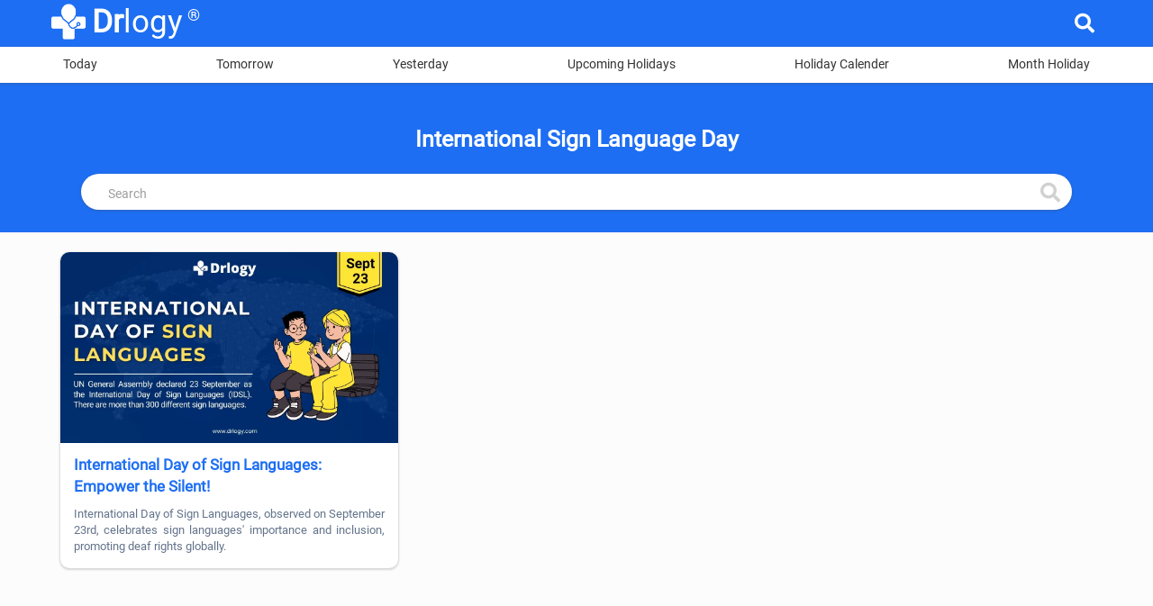

--- FILE ---
content_type: text/html; charset=utf-8
request_url: https://www.drlogy.com/day/tag/international-sign-language-day
body_size: 9398
content:
<!DOCTYPE html><html lang="en"><head><meta charSet="utf-8"/><meta name="viewport" content="width=device-width, initial-scale=1"/><meta name="viewport" content="width=device-width, initial-scale=1"/><link rel="stylesheet" href="/_next/static/css/e977bfdbd0fb29f7.css" data-precedence="next"/><link rel="stylesheet" href="/_next/static/css/6d739143b8ae74e5.css" data-precedence="next"/><link rel="stylesheet" href="/_next/static/css/48340cfe5c3cfec7.css" data-precedence="next"/><link rel="preload" as="script" fetchPriority="low" href="/_next/static/chunks/webpack-2ff9861716c7964b.js"/><script src="/_next/static/chunks/fd9d1056-98116a6626cb12f8.js" async=""></script><script src="/_next/static/chunks/52117-25971ec61247b6fb.js" async=""></script><script src="/_next/static/chunks/main-app-ece843337090d7d3.js" async=""></script><script src="/_next/static/chunks/72972-14d1ee87280021a8.js" async=""></script><script src="/_next/static/chunks/65878-1d657192c59be99c.js" async=""></script><script src="/_next/static/chunks/70496-2f0667e5bf95bd6a.js" async=""></script><script src="/_next/static/chunks/88003-cbca54c9ec166bc3.js" async=""></script><script src="/_next/static/chunks/34924-6c0a61afab003b96.js" async=""></script><script src="/_next/static/chunks/app/day/tag/%5BtagDetail%5D/page-9fe0dfa9ba0bde39.js" async=""></script><script src="/_next/static/chunks/95783-d375d02a55e615f0.js" async=""></script><script src="/_next/static/chunks/80233-19e861306291392f.js" async=""></script><script src="/_next/static/chunks/app/day/layout-b1714fb007fdd0ef.js" async=""></script><script src="/_next/static/chunks/app/layout-8b4ca08cec2250d1.js" async=""></script><script src="/_next/static/chunks/app/not-found-d27195fe9968521a.js" async=""></script><link rel="preload" href="https://www.googletagmanager.com/gtag/js?id=G-4FE8XW7E0E" as="script"/><link rel="preload" href="https://pagead2.googlesyndication.com/pagead/js/adsbygoogle.js" as="script"/><meta name="mobile-web-app-capable" content="yes"/><meta name="apple-mobile-web-app-capable" content="yes"/><meta name="application-name" content="Drlogy"/><meta name="apple-mobile-web-app-title" content="Drlogy"/><meta name="theme-color" content="#1078f2"/><meta name="msapplication-navbutton-color" content="#1078f2"/><meta name="apple-mobile-web-app-status-bar-style" content="black-translucent"/><meta name="msapplication-starturl" content="https://www.drlogy.com"/><meta http-equiv="X-UA-Compatible" content="IE=edge"/><meta name="robots" content="index, follow"/><meta property="fb:app_id" content="335528353779686"/><meta name="google-site-verification" content="6Ax3iq5dAIzusLGAzvMDAU5MjHRv42suqKgqtyrKd74"/><meta name="twitter:card" content="summary_large_image"/><meta name="twitter:site" content="@Drlogy_"/><meta name="p:domain_verify" content="8e9bc1f04d8789b56645b4a9582edb07"/><link rel="apple-touch-icon" sizes="72x72" href="https://images.drlogy.com/assets/uploads/img/general/apple-72x72.png"/><link rel="icon" type="image/png" sizes="72x72" href="https://images.drlogy.com/assets/uploads/img/general/android-72x72.png"/><link rel="icon" href="https://images.drlogy.com/assets/uploads/img/general/favicon.ico"/><title>Top International Sign Language Day Tags Day Celebrate - Drlogy</title><meta name="description" content="Top International Sign Language Day Tags blogs by our health expert. International Day of Sign Languages: Empower the Silent! | Drlogy"/><link rel="canonical" href="https://www.drlogy.com/day/tag/international-sign-language-day"/><meta property="og:title" content="Top International Sign Language Day Tags Day Celebrate - Drlogy"/><meta property="og:description" content="Top International Sign Language Day Tags blogs by our health expert. International Day of Sign Languages: Empower the Silent! | Drlogy"/><meta property="og:url" content="https://www.drlogy.com/day/tag/international-sign-language-day"/><meta property="og:image" content="https://images.drlogy.com/assets/uploads/img/admin/day_celebrate/international-day-of-sign-languages.webp"/><meta name="twitter:card" content="summary_large_image"/><meta name="twitter:title" content="Top International Sign Language Day Tags Day Celebrate - Drlogy"/><meta name="twitter:description" content="Top International Sign Language Day Tags blogs by our health expert. International Day of Sign Languages: Empower the Silent! | Drlogy"/><meta name="twitter:image" content="https://images.drlogy.com/assets/uploads/img/admin/day_celebrate/international-day-of-sign-languages.webp"/><link rel="icon" href="/favicon.ico" type="image/x-icon" sizes="72x72"/><meta name="next-size-adjust"/><link href="https://cdnjs.cloudflare.com/ajax/libs/font-awesome/5.15.4/css/all.min.css" rel="stylesheet"/><script src="/_next/static/chunks/polyfills-42372ed130431b0a.js" noModule=""></script></head><body><!--$--><!--/$--><div class="pc-jut lg-y-h"><div class="container"><div class="row dr-hedr1"><div class="dr-lo-g"><a class="dr-logo" href="/"><img alt="drlogy" loading="lazy" width="100" height="100" decoding="async" data-nimg="1" class="dr-logo1" style="color:transparent" src="https://images.drlogy.com/assets/uploads/img/general/drlogy.png"/><b>Dr</b>logy<span class="drr-1">®</span></a></div><div class="hdt-sqe"><div class="sech-reic"><a href="/day/search"><span><i class="fas fa-search hdsr-ya"></i></span></a></div></div></div></div></div><div class="pc-jut spc-qisw"><div class="container"><ul class="hl-hdq clearfix"><li><a href="/day/what-is-today">Today</a></li><li><a href="/day/what-is-tomorrow">Tomorrow</a></li><li><a href="/day/what-was-yesterday">Yesterday</a></li><li><a href="/day/upcoming-holidays">Upcoming Holidays</a></li><li><a href="/day/holiday-calender">Holiday Calender</a></li><li><a href="/day/month">Month Holiday</a></li></ul></div></div><script type="application/ld+json">{"@context":"https://schema.org","@type":"MedicalOrganization","name":"Drlogy","description":"Drlogy creates a single healthcare platform for patients, professionals, and practices to access anytime, anywhere, and anyway.","url":"https://www.drlogy.com","logo":"https://images.drlogy.com/assets/uploads/img/general/drlogy_logo.png","foundingDate":"2019","medicalSpecialty":["https://schema.org/Pathology","https://schema.org/PrimaryCare","https://schema.org/Dentistry"],"sameAs":["https://www.youtube.com/@DrlogyPlus","https://www.facebook.com/Drlogy4Health","https://x.com/Drlogy_/","https://in.linkedin.com/company/drlogy","https://instagram.com/drlogy_/"],"address":{"@type":"PostalAddress","addressCountry":{"@type":"Country","name":"India"}},"contactPoint":[{"@type":"ContactPoint","telephone":"+91 8866 702 121","contactType":"Customer Service","email":"hello@drlogy.com"}]}</script><script type="application/ld+json">{"@context":"https://schema.org","@type":"WebSite","url":"https://www.drlogy.com/","potentialAction":[{"@type":"SearchAction","target":{"@type":"EntryPoint","urlTemplate":"https://query.drlogy.com/search?q={search_term_string}"},"query-input":"required name=search_term_string"},{"@type":"SearchAction","target":{"@type":"EntryPoint","urlTemplate":"android-app://com.drlogy/https/query.drlogy.com/search/?q={search_term_string}"},"query-input":"required name=search_term_string"}]}</script><script type="application/ld+json">{"@context":"https://schema.org","@type":"SoftwareApplication","name":"Drlogy - Health & Fitness","operatingSystem":"ANDROID","applicationCategory":"HEALTH_AND_FITNESS","aggregateRating":{"@type":"AggregateRating","ratingValue":"4.9","ratingCount":"319"},"offers":{"@type":"Offer","price":"0","priceCurrency":"INR"},"installUrl":"https://play.google.com/store/apps/details?id=com.drlogy.drlogyhealthapp"}</script><div class="byhm-bd"><div class="container md-main"><div class="row dic-1"><div class="clearfix md-xam"><div class="md-dtm"><h1 class="dic-h1 hmh1-zi"><b>International Sign Language Day</b></h1><a href="/day/search"><div class="input-field md-srin pc-jut bhb-hm"><input class="sr-wdt validate" placeholder="Search" type="text"/><i class="fas fa-search md-sicn active"></i></div></a></div></div></div></div></div><div class="mt-fsd"><div class="art-co tar-1 pc-specially" id="blog_list"><div class="tag-details"><div class="pc-jut clearfix"><a href="/day/international-day-of-sign-languages"><img alt="International Day of Sign Languages: Empower the Silent!" loading="lazy" width="350" height="350" decoding="async" data-nimg="1" class="lazyload mifq-1" style="color:transparent" src="https://images.drlogy.com/assets/uploads/img/admin/day_celebrate/international-day-of-sign-languages.webp"/><h2 class="pc-dr-nmmm">International Day of Sign Languages: Empower the Silent!</h2><p class="hyt-ptg">International Day of Sign Languages, observed on September 23rd, celebrates sign languages&#x27; importance and inclusion, promoting deaf rights globally.</p></a></div></div></div><ins class="adsbygoogle" style="display:block" data-ad-client="ca-pub-7332594291294339" data-ad-slot="1668404655" data-ad-format="auto" data-full-width-responsive="true"></ins></div><div class="spz-aq0 clearfix"><div class="container clearfix spz-aq1"><br/><h2 class="spz-ah2">Month Holiday</h2><ul class="spz-aul"><li class="spz-ali"><a class="spz-aa1" href="/day/month/january-holidays"><h3>January Holidays <!-- -->2026</h3></a></li><li class="spz-ali"><a class="spz-aa1" href="/day/month/february-holidays"><h3>February Holidays <!-- -->2026</h3></a></li><li class="spz-ali"><a class="spz-aa1" href="/day/month/march-holidays"><h3>March Holidays <!-- -->2026</h3></a></li><li class="spz-ali"><a class="spz-aa1" href="/day/month/april-holidays"><h3>April Holidays <!-- -->2026</h3></a></li><li class="spz-ali"><a class="spz-aa1" href="/day/month/may-holidays"><h3>May Holidays <!-- -->2026</h3></a></li><li class="spz-ali"><a class="spz-aa1" href="/day/month/june-holidays"><h3>June Holidays <!-- -->2026</h3></a></li><li class="spz-ali"><a class="spz-aa1" href="/day/month/july-holidays"><h3>July Holidays <!-- -->2026</h3></a></li><li class="spz-ali"><a class="spz-aa1" href="/day/month/august-holidays"><h3>August Holidays <!-- -->2026</h3></a></li><li class="spz-ali"><a class="spz-aa1" href="/day/month/september-holidays"><h3>September Holidays <!-- -->2026</h3></a></li><li class="spz-ali"><a class="spz-aa1" href="/day/month/october-holidays"><h3>October Holidays <!-- -->2026</h3></a></li><li class="spz-ali"><a class="spz-aa1" href="/day/month/november-holidays"><h3>November Holidays <!-- -->2026</h3></a></li><li class="spz-ali"><a class="spz-aa1" href="/day/month/december-holidays"><h3>December Holidays <!-- -->2026</h3></a></li></ul></div></div><div class="art-co tar-1 pc-specially"><div class="spz-aq0"><div class="container clearfix fq-zew sin_ff_dt"><br/><h2 class="fq-zewo">FAQ</h2><div class="fq-zewb pc-jut"><h3 class="fq-zew1">Why are sign languages considered crucial for human rights?</h3><div id="faq_1826" class="fq-zew2 aw-top"><div><p>Sign languages are crucial for human rights because they provide deaf individuals with the means to communicate, access education, and participate in society. Ensuring equal access to information and services through sign language upholds their right to freedom of expression, education, and full inclusion.</p></div></div></div><div class="viw-m11 text-center"><a href="/day/search"><button class="newbtn">View More FAQs</button></a><ins class="adsbygoogle" style="display:block" data-ad-client="ca-pub-7332594291294339" data-ad-slot="1668404655" data-ad-format="auto" data-full-width-responsive="true"></ins></div></div></div></div><script type="application/ld+json">{"@context":"https://schema.org","@type":"FAQPage","mainEntity":[{"@type":"Question","name":"Why are sign languages considered crucial for human rights?","answerCount":1,"acceptedAnswer":{"@type":"Answer","text":"Sign languages are crucial for human rights because they provide deaf individuals with the means to communicate, access education, and participate in society. Ensuring equal access to information and services through sign language upholds their right to freedom of expression, education, and full inclusion."}}],"provider":{"@type":"Organization","url":"https://www.drlogy.com/day/tag/international-sign-language-day"}}</script><div class="container ff-cont1"><ul class="hp-beg1"><li><a href="/">Home</a> / </li><li><a href="/day">Day Celebrate</a>  /  </li><li><a href="/day/tag">Tag</a> / </li><li>International Sign Language Day</li></ul><ins class="adsbygoogle" style="display:block" data-ad-client="ca-pub-7332594291294339" data-ad-slot="1668404655" data-ad-format="auto" data-full-width-responsive="true"></ins></div><script type="application/ld+json">{"@context":"http://schema.org","@type":"BreadcrumbList","itemListElement":[{"@type":"ListItem","position":1,"item":{"@id":"https://www.drlogy.com","name":"Home"}},{"@type":"ListItem","position":2,"item":{"@id":"https://www.drlogy.com/day","name":"Day Celebrate"}},{"@type":"ListItem","position":3,"item":{"@id":"https://www.drlogy.com/day/tag","name":"Day Celebrate Tag"}},{"@type":"ListItem","position":4,"item":{"@id":"https://www.drlogy.com/day/tag/international-sign-language-day","name":"International Sign Language Day"}}]}</script><script type="application/ld+json">{"@context":"http://schema.org","@type":"WebPage","mainEntityOfPage":"https://www.drlogy.com/day/tag/international-sign-language-day","dateModified":"Jan 21, 2026","headline":"Top International Sign Language Day Tags Day Celebrate - Drlogy","description":"Top International Sign Language Day Tags blogs by our health expert. International Day of Sign Languages: Empower the Silent! | Drlogy","publisher":{"@type":"Organization","name":"Drlogy","logo":{"@type":"ImageObject","url":"https://images.drlogy.com/assets/uploads/img/general/drlogy_logo.png"}}}</script><div class="dlft-section"><div class="dlft-hdiv container"><p class="dlft-h2">DOCTOR&#x27;S MOST TRUSTED HEALTHCARE PLATFORM</p><div class="dlft-div"><p><span class="dlft-di">10M+</span><span class="dlft-nm">Patients</span></p><p><span class="dlft-di">30000+</span><span class="dlft-nm">Doctors</span></p><p><span class="dlft-di">25000+</span><span class="dlft-nm">Hospitals/Labs</span></p></div></div></div><div class="dr-foot"><div class="container"><div class="row dr-foot2"><ul class="dr-foot3"><li class="dr-foot1">Holiday</li><li><a href="/day/what-is-today">Today</a></li><li><a href="/day/what-is-tomorrow">Tomorrow</a></li><li><a href="/day/what-was-yesterday">Yesterday</a></li><li><a href="/day/upcoming-holidays">Upcoming Holidays</a></li><li><a href="/day/holiday-calender">Holiday Calender</a></li><li><a href="/day/month">Month Holiday</a></li></ul><ul class="dr-foot3"><li class="dr-foot1">Day Celebrate</li><li><a href="/day/category/health">Health Day</a></li><li><a href="/day/category/international">International Day</a></li><li><a href="/day/category/national">National Days</a></li><li><a href="/day/category/animal">Animal Day</a></li><li><a href="/day/category/cause">Cause Day</a></li></ul><ul class="dr-foot3"><li class="dr-foot1">Health Refresh</li><li><a href="/health">Health Blog</a></li><li><a href="/test">Medical Test</a></li><li><a href="/calculator">Health Calculator</a></li><li><a href="/day">National Holiday &amp; Day Celebrate</a></li><li><a href="/medical-dictionary">Medical Dictionary</a></li><li><a href="/medical-abbreviations">Medical Abbreviations</a></li><li><a href="/baby-names">100000+ Baby Names</a></li></ul><ul class="dr-foot3"><li class="dr-foot1">For Professionals</li><li><a href="/plus">Drlogy Plus</a></li><li> <a href="/hospital-management-software">Hospital Management Software (HMS)</a></li><li> <a href="/clinic-software">Clinic Software</a></li><li> <a href="/pathology-lab-software">Pathology Lab Software</a></li><li> <a href="/dental-software">Dental Software</a></li><li> <a href="/plus/free-doctor-listing">Free Doctor &amp; Clinic Listing</a></li><li> <a href="/plus/free-lab-listing">Free Lab &amp; Diagnostic  Listing</a></li></ul><ul class="dr-foot3"><li class="dr-foot1">Drlogy</li><li><a href="/about">About Us</a></li><li><a href="/plus/guest-post-link-insertion">Guest Post</a></li><li><a href="/terms">Terms of Use</a></li><li><a href="/privacy">Privacy Policy</a></li></ul></div></div><div class="container footer-1-bottom"><div class="footer-1-social"><a title="Facebook" href="https://www.facebook.com/Drlogy4Health/"><i class="fab fa-facebook-f"></i><span class="sthide">Facebook</span></a><a title="X" href="https://x.com/Drlogy_/"><i class="fab fa-twitter"></i><span class="sthide">X</span></a><a title="Instagram" href="https://www.instagram.com/drlogy_/"><i class="fab fa-instagram"></i><span class="sthide">Instagram</span></a><a title="Linkedin" href="https://www.linkedin.com/company/drlogy"><i class="fab fa-linkedin-in"></i><span class="sthide">Linkedin</span></a><a title="Pinterest" href="https://in.pinterest.com/drlogy/"><i class="fab fa-pinterest"></i><span class="sthide">Pinterest</span></a><a title="Youtube" href="https://www.youtube.com/@Drlogyhealth"><i class="fab fa-youtube"></i><span class="sthide">Youtube</span></a></div><div class="footer-1-copyright">The Power To Health</div><div class="footer-1-copyright"><p>Copyright © <!-- -->2026<!-- --> Drlogy. All rights reserved.</p></div></div></div><div class="by-ft1 pc-jut"><a href="/day"><div class="by-ft2"><i class="fas fa-calendar-alt"></i><p>Day</p></div></a><a href="/calculator"><div class="by-ft2"><i class="fas fa-calculator"></i><p>Calculator</p></div></a><a href="/test"><div class="by-ft2"><i class="fas fa-syringe"></i><p>Test</p></div></a><a href="/health"><div class="by-ft2"><i class="fas fa-hand-holding-heart"></i><p>Health</p></div></a><a href="/plus"><div class="by-ft2"><i class="fas fa-shield-alt"></i><p>Plus</p></div></a></div><script src="/_next/static/chunks/webpack-2ff9861716c7964b.js" async=""></script><script>(self.__next_f=self.__next_f||[]).push([0]);self.__next_f.push([2,null])</script><script>self.__next_f.push([1,"1:HL[\"/_next/static/css/e977bfdbd0fb29f7.css\",\"style\"]\n2:HL[\"/_next/static/css/6d739143b8ae74e5.css\",\"style\"]\n3:HL[\"/_next/static/media/a34f9d1faa5f3315-s.p.woff2\",\"font\",{\"crossOrigin\":\"\",\"type\":\"font/woff2\"}]\n4:HL[\"/_next/static/css/48340cfe5c3cfec7.css\",\"style\"]\n"])</script><script>self.__next_f.push([1,"5:I[12846,[],\"\"]\n8:I[4707,[],\"\"]\na:I[36423,[],\"\"]\nb:I[88003,[\"72972\",\"static/chunks/72972-14d1ee87280021a8.js\",\"65878\",\"static/chunks/65878-1d657192c59be99c.js\",\"70496\",\"static/chunks/70496-2f0667e5bf95bd6a.js\",\"88003\",\"static/chunks/88003-cbca54c9ec166bc3.js\",\"34924\",\"static/chunks/34924-6c0a61afab003b96.js\",\"952\",\"static/chunks/app/day/tag/%5BtagDetail%5D/page-9fe0dfa9ba0bde39.js\"],\"\"]\nc:I[59984,[\"72972\",\"static/chunks/72972-14d1ee87280021a8.js\",\"65878\",\"static/chunks/65878-1d657192c59be99c.js\",\"95783\",\"static/chunks/95783-d375d02a55e615f0.js\",\"88003\",\"static/chunks/88003-cbca54c9ec166bc3.js\",\"80233\",\"static/chunks/80233-19e861306291392f.js\",\"71163\",\"static/chunks/app/day/layout-b1714fb007fdd0ef.js\"],\"default\"]\nd:I[11295,[\"72972\",\"static/chunks/72972-14d1ee87280021a8.js\",\"65878\",\"static/chunks/65878-1d657192c59be99c.js\",\"95783\",\"static/chunks/95783-d375d02a55e615f0.js\",\"88003\",\"static/chunks/88003-cbca54c9ec166bc3.js\",\"80233\",\"static/chunks/80233-19e861306291392f.js\",\"71163\",\"static/chunks/app/day/layout-b1714fb007fdd0ef.js\"],\"default\"]\ne:I[83948,[\"72972\",\"static/chunks/72972-14d1ee87280021a8.js\",\"65878\",\"static/chunks/65878-1d657192c59be99c.js\",\"95783\",\"static/chunks/95783-d375d02a55e615f0.js\",\"88003\",\"static/chunks/88003-cbca54c9ec166bc3.js\",\"80233\",\"static/chunks/80233-19e861306291392f.js\",\"71163\",\"static/chunks/app/day/layout-b1714fb007fdd0ef.js\"],\"default\"]\nf:\"$Sreact.suspense\"\n10:I[37286,[\"70496\",\"static/chunks/70496-2f0667e5bf95bd6a.js\",\"95783\",\"static/chunks/95783-d375d02a55e615f0.js\",\"88003\",\"static/chunks/88003-cbca54c9ec166bc3.js\",\"80233\",\"static/chunks/80233-19e861306291392f.js\",\"63185\",\"static/chunks/app/layout-8b4ca08cec2250d1.js\"],\"default\"]\n11:I[99906,[\"72972\",\"static/chunks/72972-14d1ee87280021a8.js\",\"65878\",\"static/chunks/65878-1d657192c59be99c.js\",\"95783\",\"static/chunks/95783-d375d02a55e615f0.js\",\"88003\",\"static/chunks/88003-cbca54c9ec166bc3.js\",\"80233\",\"static/chunks/80233-19e861306291392f.js\",\"71163\",\"static/chunks/app/day/layout-b1714fb007fdd0ef.js\"],\"StoreProvider\"]\n12:I[30521,[\"72972\",\"s"])</script><script>self.__next_f.push([1,"tatic/chunks/72972-14d1ee87280021a8.js\",\"65878\",\"static/chunks/65878-1d657192c59be99c.js\",\"29160\",\"static/chunks/app/not-found-d27195fe9968521a.js\"],\"default\"]\n13:I[44023,[\"70496\",\"static/chunks/70496-2f0667e5bf95bd6a.js\",\"95783\",\"static/chunks/95783-d375d02a55e615f0.js\",\"88003\",\"static/chunks/88003-cbca54c9ec166bc3.js\",\"80233\",\"static/chunks/80233-19e861306291392f.js\",\"63185\",\"static/chunks/app/layout-8b4ca08cec2250d1.js\"],\"default\"]\n15:I[61060,[],\"\"]\n9:[\"tagDetail\",\"international-sign-language-day\",\"d\"]\n16:[]\n"])</script><script>self.__next_f.push([1,"0:[\"$\",\"$L5\",null,{\"buildId\":\"bcXckUc6NBbBRo78ie7jQ\",\"assetPrefix\":\"\",\"urlParts\":[\"\",\"day\",\"tag\",\"international-sign-language-day\"],\"initialTree\":[\"\",{\"children\":[\"day\",{\"children\":[\"tag\",{\"children\":[[\"tagDetail\",\"international-sign-language-day\",\"d\"],{\"children\":[\"__PAGE__\",{}]}]}]}]},\"$undefined\",\"$undefined\",true],\"initialSeedData\":[\"\",{\"children\":[\"day\",{\"children\":[\"tag\",{\"children\":[[\"tagDetail\",\"international-sign-language-day\",\"d\"],{\"children\":[\"__PAGE__\",{},[[\"$L6\",\"$L7\",null],null],null]},[null,[\"$\",\"$L8\",null,{\"parallelRouterKey\":\"children\",\"segmentPath\":[\"children\",\"day\",\"children\",\"tag\",\"children\",\"$9\",\"children\"],\"error\":\"$undefined\",\"errorStyles\":\"$undefined\",\"errorScripts\":\"$undefined\",\"template\":[\"$\",\"$La\",null,{}],\"templateStyles\":\"$undefined\",\"templateScripts\":\"$undefined\",\"notFound\":\"$undefined\",\"notFoundStyles\":\"$undefined\"}]],null]},[null,[\"$\",\"$L8\",null,{\"parallelRouterKey\":\"children\",\"segmentPath\":[\"children\",\"day\",\"children\",\"tag\",\"children\"],\"error\":\"$undefined\",\"errorStyles\":\"$undefined\",\"errorScripts\":\"$undefined\",\"template\":[\"$\",\"$La\",null,{}],\"templateStyles\":\"$undefined\",\"templateScripts\":\"$undefined\",\"notFound\":\"$undefined\",\"notFoundStyles\":\"$undefined\"}]],null]},[[[[\"$\",\"link\",\"0\",{\"rel\":\"stylesheet\",\"href\":\"/_next/static/css/48340cfe5c3cfec7.css\",\"precedence\":\"next\",\"crossOrigin\":\"$undefined\"}]],[[[\"$\",\"$Lb\",null,{\"async\":true,\"src\":\"https://pagead2.googlesyndication.com/pagead/js/adsbygoogle.js\",\"strategy\":\"afterInteractive\"}],[\"$\",\"$Lb\",null,{\"id\":\"google-adsense\",\"strategy\":\"afterInteractive\",\"dangerouslySetInnerHTML\":{\"__html\":\"\\n                    (adsbygoogle = window.adsbygoogle || []).push({\\n                    google_ad_client: \\\"ca-pub-7332594291294339\\\",\\n                    enable_page_level_ads: true\\n                    });\"}}]],[\"$\",\"$Lc\",null,{}],[\"$\",\"$L8\",null,{\"parallelRouterKey\":\"children\",\"segmentPath\":[\"children\",\"day\",\"children\"],\"error\":\"$undefined\",\"errorStyles\":\"$undefined\",\"errorScripts\":\"$undefined\",\"template\":[\"$\",\"$La\",null,{}],\"templateStyles\":\"$undefined\",\"templateScripts\":\"$undefined\",\"notFound\":\"$undefined\",\"notFoundStyles\":\"$undefined\"}],[\"$\",\"$Ld\",null,{}],[\"$\",\"$Le\",null,{}]]],null],null]},[[[[\"$\",\"link\",\"0\",{\"rel\":\"stylesheet\",\"href\":\"/_next/static/css/e977bfdbd0fb29f7.css\",\"precedence\":\"next\",\"crossOrigin\":\"$undefined\"}],[\"$\",\"link\",\"1\",{\"rel\":\"stylesheet\",\"href\":\"/_next/static/css/6d739143b8ae74e5.css\",\"precedence\":\"next\",\"crossOrigin\":\"$undefined\"}]],[\"$\",\"html\",null,{\"lang\":\"en\",\"children\":[[\"$\",\"head\",null,{\"children\":[[\"$\",\"link\",null,{\"href\":\"https://cdnjs.cloudflare.com/ajax/libs/font-awesome/5.15.4/css/all.min.css\",\"rel\":\"stylesheet\"}],[\"$\",\"meta\",null,{\"name\":\"mobile-web-app-capable\",\"content\":\"yes\"}],[\"$\",\"meta\",null,{\"name\":\"apple-mobile-web-app-capable\",\"content\":\"yes\"}],[\"$\",\"meta\",null,{\"name\":\"application-name\",\"content\":\"Drlogy\"}],[\"$\",\"meta\",null,{\"name\":\"apple-mobile-web-app-title\",\"content\":\"Drlogy\"}],[\"$\",\"meta\",null,{\"name\":\"theme-color\",\"content\":\"#1078f2\"}],[\"$\",\"meta\",null,{\"name\":\"msapplication-navbutton-color\",\"content\":\"#1078f2\"}],[\"$\",\"meta\",null,{\"name\":\"apple-mobile-web-app-status-bar-style\",\"content\":\"black-translucent\"}],[\"$\",\"meta\",null,{\"name\":\"msapplication-starturl\",\"content\":\"https://www.drlogy.com\"}],[\"$\",\"meta\",null,{\"httpEquiv\":\"X-UA-Compatible\",\"content\":\"IE=edge\"}],[\"$\",\"meta\",null,{\"name\":\"robots\",\"content\":\"index, follow\"}],[\"$\",\"meta\",null,{\"property\":\"fb:app_id\",\"content\":\"335528353779686\"}],[\"$\",\"meta\",null,{\"name\":\"google-site-verification\",\"content\":\"6Ax3iq5dAIzusLGAzvMDAU5MjHRv42suqKgqtyrKd74\"}],[\"$\",\"meta\",null,{\"name\":\"twitter:card\",\"content\":\"summary_large_image\"}],[\"$\",\"meta\",null,{\"name\":\"twitter:site\",\"content\":\"@Drlogy_\"}],[\"$\",\"meta\",null,{\"name\":\"p:domain_verify\",\"content\":\"8e9bc1f04d8789b56645b4a9582edb07\"}],[\"$\",\"meta\",null,{\"name\":\"viewport\",\"content\":\"width=device-width, initial-scale=1\"}],[\"$\",\"link\",null,{\"rel\":\"apple-touch-icon\",\"sizes\":\"72x72\",\"href\":\"https://images.drlogy.com/assets/uploads/img/general/apple-72x72.png\"}],[\"$\",\"link\",null,{\"rel\":\"icon\",\"type\":\"image/png\",\"sizes\":\"72x72\",\"href\":\"https://images.drlogy.com/assets/uploads/img/general/android-72x72.png\"}],[\"$\",\"link\",null,{\"rel\":\"icon\",\"href\":\"https://images.drlogy.com/assets/uploads/img/general/favicon.ico\"}],[\"$\",\"$Lb\",null,{\"async\":true,\"src\":\"https://www.googletagmanager.com/gtag/js?id=G-4FE8XW7E0E\"}],[\"$\",\"$Lb\",null,{\"id\":\"ga4-init\",\"strategy\":\"afterInteractive\",\"children\":\"\\n\\t\\t\\t\\t\\t\\twindow.dataLayer = window.dataLayer || [];\\n\\t\\t\\t\\t\\t\\tfunction gtag(){ dataLayer.push(arguments); }\\n\\t\\t\\t\\t\\t\\tgtag('js', new Date());\\n\\t\\t\\t\\t\\t\\tgtag('config', 'G-4FE8XW7E0E');\\n\\t\\t\\t\\t\\t\\t\"}]]}],[\"$\",\"body\",null,{\"suppressHydrationWarning\":true,\"children\":[[\"$\",\"$f\",null,{\"fallback\":null,\"children\":[\"$\",\"$L10\",null,{}]}],[\"$\",\"$L11\",null,{\"children\":[[\"$\",\"$L8\",null,{\"parallelRouterKey\":\"children\",\"segmentPath\":[\"children\"],\"error\":\"$undefined\",\"errorStyles\":\"$undefined\",\"errorScripts\":\"$undefined\",\"template\":[\"$\",\"$La\",null,{}],\"templateStyles\":\"$undefined\",\"templateScripts\":\"$undefined\",\"notFound\":[\"$\",\"$L12\",null,{}],\"notFoundStyles\":[]}],[\"$\",\"$L13\",null,{}]]}]]}]]}]],null],null],\"couldBeIntercepted\":false,\"initialHead\":[null,\"$L14\"],\"globalErrorComponent\":\"$15\",\"missingSlots\":\"$W16\"}]\n"])</script><script>self.__next_f.push([1,"14:[[\"$\",\"meta\",\"0\",{\"name\":\"viewport\",\"content\":\"width=device-width, initial-scale=1\"}],[\"$\",\"meta\",\"1\",{\"charSet\":\"utf-8\"}],[\"$\",\"title\",\"2\",{\"children\":\"Top International Sign Language Day Tags Day Celebrate - Drlogy\"}],[\"$\",\"meta\",\"3\",{\"name\":\"description\",\"content\":\"Top International Sign Language Day Tags blogs by our health expert. International Day of Sign Languages: Empower the Silent! | Drlogy\"}],[\"$\",\"link\",\"4\",{\"rel\":\"canonical\",\"href\":\"https://www.drlogy.com/day/tag/international-sign-language-day\"}],[\"$\",\"meta\",\"5\",{\"property\":\"og:title\",\"content\":\"Top International Sign Language Day Tags Day Celebrate - Drlogy\"}],[\"$\",\"meta\",\"6\",{\"property\":\"og:description\",\"content\":\"Top International Sign Language Day Tags blogs by our health expert. International Day of Sign Languages: Empower the Silent! | Drlogy\"}],[\"$\",\"meta\",\"7\",{\"property\":\"og:url\",\"content\":\"https://www.drlogy.com/day/tag/international-sign-language-day\"}],[\"$\",\"meta\",\"8\",{\"property\":\"og:image\",\"content\":\"https://images.drlogy.com/assets/uploads/img/admin/day_celebrate/international-day-of-sign-languages.webp\"}],[\"$\",\"meta\",\"9\",{\"name\":\"twitter:card\",\"content\":\"summary_large_image\"}],[\"$\",\"meta\",\"10\",{\"name\":\"twitter:title\",\"content\":\"Top International Sign Language Day Tags Day Celebrate - Drlogy\"}],[\"$\",\"meta\",\"11\",{\"name\":\"twitter:description\",\"content\":\"Top International Sign Language Day Tags blogs by our health expert. International Day of Sign Languages: Empower the Silent! | Drlogy\"}],[\"$\",\"meta\",\"12\",{\"name\":\"twitter:image\",\"content\":\"https://images.drlogy.com/assets/uploads/img/admin/day_celebrate/international-day-of-sign-languages.webp\"}],[\"$\",\"link\",\"13\",{\"rel\":\"icon\",\"href\":\"/favicon.ico\",\"type\":\"image/x-icon\",\"sizes\":\"72x72\"}],[\"$\",\"meta\",\"14\",{\"name\":\"next-size-adjust\"}]]\n6:null\n"])</script><script>self.__next_f.push([1,"17:I[72972,[\"72972\",\"static/chunks/72972-14d1ee87280021a8.js\",\"65878\",\"static/chunks/65878-1d657192c59be99c.js\",\"70496\",\"static/chunks/70496-2f0667e5bf95bd6a.js\",\"88003\",\"static/chunks/88003-cbca54c9ec166bc3.js\",\"34924\",\"static/chunks/34924-6c0a61afab003b96.js\",\"952\",\"static/chunks/app/day/tag/%5BtagDetail%5D/page-9fe0dfa9ba0bde39.js\"],\"\"]\n18:I[58011,[\"72972\",\"static/chunks/72972-14d1ee87280021a8.js\",\"65878\",\"static/chunks/65878-1d657192c59be99c.js\",\"70496\",\"static/chunks/70496-2f0667e5bf95bd6a.js\",\"88003\",\"static/chunks/88003-cbca54c9ec166bc3.js\",\"34924\",\"static/chunks/34924-6c0a61afab003b96.js\",\"952\",\"static/chunks/app/day/tag/%5BtagDetail%5D/page-9fe0dfa9ba0bde39.js\"],\"default\"]\n19:I[39785,[\"72972\",\"static/chunks/72972-14d1ee87280021a8.js\",\"65878\",\"static/chunks/65878-1d657192c59be99c.js\",\"70496\",\"static/chunks/70496-2f0667e5bf95bd6a.js\",\"88003\",\"static/chunks/88003-cbca54c9ec166bc3.js\",\"34924\",\"static/chunks/34924-6c0a61afab003b96.js\",\"952\",\"static/chunks/app/day/tag/%5BtagDetail%5D/page-9fe0dfa9ba0bde39.js\"],\"default\"]\n1a:I[4434,[\"72972\",\"static/chunks/72972-14d1ee87280021a8.js\",\"65878\",\"static/chunks/65878-1d657192c59be99c.js\",\"70496\",\"static/chunks/70496-2f0667e5bf95bd6a.js\",\"88003\",\"static/chunks/88003-cbca54c9ec166bc3.js\",\"34924\",\"static/chunks/34924-6c0a61afab003b96.js\",\"952\",\"static/chunks/app/day/tag/%5BtagDetail%5D/page-9fe0dfa9ba0bde39.js\"],\"default\"]\n1b:I[33934,[\"72972\",\"static/chunks/72972-14d1ee87280021a8.js\",\"65878\",\"static/chunks/65878-1d657192c59be99c.js\",\"70496\",\"static/chunks/70496-2f0667e5bf95bd6a.js\",\"88003\",\"static/chunks/88003-cbca54c9ec166bc3.js\",\"34924\",\"static/chunks/34924-6c0a61afab003b96.js\",\"952\",\"static/chunks/app/day/tag/%5BtagDetail%5D/page-9fe0dfa9ba0bde39.js\"],\"default\"]\n"])</script><script>self.__next_f.push([1,"7:[[\"$\",\"div\",null,{\"className\":\"byhm-bd\",\"children\":[\"$\",\"div\",null,{\"className\":\"container md-main\",\"children\":[\"$\",\"div\",null,{\"className\":\"row dic-1\",\"children\":[\"$\",\"div\",null,{\"className\":\"clearfix md-xam\",\"children\":[\"$\",\"div\",null,{\"className\":\"md-dtm\",\"children\":[[\"$\",\"h1\",null,{\"className\":\"dic-h1 hmh1-zi\",\"children\":[\"$\",\"b\",null,{\"children\":\"International Sign Language Day\"}]}],[\"$\",\"$L17\",null,{\"href\":\"/day/search\",\"children\":[\"$\",\"div\",null,{\"className\":\"input-field md-srin pc-jut bhb-hm\",\"children\":[[\"$\",\"input\",null,{\"className\":\"sr-wdt validate\",\"placeholder\":\"Search\",\"type\":\"text\"}],[\"$\",\"i\",null,{\"className\":\"fas fa-search md-sicn active\"}]]}]}]]}]}]}]}]}],[\"$\",\"$L18\",null,{\"tagName\":\"international-sign-language-day\",\"tagBlog\":{\"total_page\":1,\"prpage\":9,\"total_rec\":1,\"result\":[{\"id\":581,\"title\":\"International Day of Sign Languages: Empower the Silent!\",\"slug\":\"international-day-of-sign-languages\",\"descr_seo\":\"International Day of Sign Languages, observed on September 23rd, celebrates sign languages' importance and inclusion, promoting deaf rights globally.\",\"img\":\"international-day-of-sign-languages.webp\"}]}}],[\"$\",\"$L19\",null,{}],[\"$\",\"$L1a\",null,{\"faqsLists\":[{\"faq_id\":1826,\"question\":\"Why are sign languages considered crucial for human rights?\",\"answer\":\"\u003cp\u003eSign languages are crucial for human rights because they provide deaf individuals with the means to communicate, access education, and participate in society. Ensuring equal access to information and services through sign language upholds their right to freedom of expression, education, and full inclusion.\u003c/p\u003e\",\"key_word\":\"International Day of Sign Languages\"}]}],[\"$\",\"div\",null,{\"className\":\"container ff-cont1\",\"children\":[[\"$\",\"ul\",null,{\"className\":\"hp-beg1\",\"children\":[[\"$\",\"li\",null,{\"children\":[[\"$\",\"$L17\",null,{\"href\":\"/\",\"children\":\"Home\"}],\" / \"]}],[\"$\",\"li\",null,{\"children\":[[\"$\",\"$L17\",null,{\"href\":\"/day\",\"children\":\"Day Celebrate\"}],\"  /  \"]}],[\"$\",\"li\",null,{\"children\":[[\"$\",\"$L17\",null,{\"href\":\"/day/tag\",\"children\":\"Tag\"}],\" / \"]}],[\"$\",\"li\",null,{\"children\":\"International Sign Language Day\"}]]}],[[\"$\",\"ins\",null,{\"className\":\"adsbygoogle\",\"style\":{\"display\":\"block\"},\"data-ad-client\":\"ca-pub-7332594291294339\",\"data-ad-slot\":\"1668404655\",\"data-ad-format\":\"auto\",\"data-full-width-responsive\":\"true\"}],[\"$\",\"$Lb\",null,{\"id\":\"adsbygoogle-init\",\"strategy\":\"afterInteractive\",\"dangerouslySetInnerHTML\":{\"__html\":\"\\n                    (adsbygoogle = window.adsbygoogle || []).push({});\\n                    \"}}]]]}],[\"$\",\"script\",null,{\"type\":\"application/ld+json\",\"dangerouslySetInnerHTML\":{\"__html\":\"{\\\"@context\\\":\\\"http://schema.org\\\",\\\"@type\\\":\\\"BreadcrumbList\\\",\\\"itemListElement\\\":[{\\\"@type\\\":\\\"ListItem\\\",\\\"position\\\":1,\\\"item\\\":{\\\"@id\\\":\\\"https://www.drlogy.com\\\",\\\"name\\\":\\\"Home\\\"}},{\\\"@type\\\":\\\"ListItem\\\",\\\"position\\\":2,\\\"item\\\":{\\\"@id\\\":\\\"https://www.drlogy.com/day\\\",\\\"name\\\":\\\"Day Celebrate\\\"}},{\\\"@type\\\":\\\"ListItem\\\",\\\"position\\\":3,\\\"item\\\":{\\\"@id\\\":\\\"https://www.drlogy.com/day/tag\\\",\\\"name\\\":\\\"Day Celebrate Tag\\\"}},{\\\"@type\\\":\\\"ListItem\\\",\\\"position\\\":4,\\\"item\\\":{\\\"@id\\\":\\\"https://www.drlogy.com/day/tag/international-sign-language-day\\\",\\\"name\\\":\\\"International Sign Language Day\\\"}}]}\"}}],[\"$\",\"$L1b\",null,{\"title\":\"Top International Sign Language Day Tags Day Celebrate - Drlogy\",\"description\":\"Top International Sign Language Day Tags blogs by our health expert. International Day of Sign Languages: Empower the Silent! | Drlogy\",\"url\":\"https://www.drlogy.com/day/tag/international-sign-language-day\"}]]\n"])</script></body></html>

--- FILE ---
content_type: text/html; charset=utf-8
request_url: https://www.google.com/recaptcha/api2/aframe
body_size: 269
content:
<!DOCTYPE HTML><html><head><meta http-equiv="content-type" content="text/html; charset=UTF-8"></head><body><script nonce="JTK1_n6klD3ZqIjYiDw-6Q">/** Anti-fraud and anti-abuse applications only. See google.com/recaptcha */ try{var clients={'sodar':'https://pagead2.googlesyndication.com/pagead/sodar?'};window.addEventListener("message",function(a){try{if(a.source===window.parent){var b=JSON.parse(a.data);var c=clients[b['id']];if(c){var d=document.createElement('img');d.src=c+b['params']+'&rc='+(localStorage.getItem("rc::a")?sessionStorage.getItem("rc::b"):"");window.document.body.appendChild(d);sessionStorage.setItem("rc::e",parseInt(sessionStorage.getItem("rc::e")||0)+1);localStorage.setItem("rc::h",'1768990468286');}}}catch(b){}});window.parent.postMessage("_grecaptcha_ready", "*");}catch(b){}</script></body></html>

--- FILE ---
content_type: text/css; charset=UTF-8
request_url: https://www.drlogy.com/_next/static/css/6d739143b8ae74e5.css
body_size: 27321
content:
:root{--primary:#1d6ef3;--primary-dark:#1557c7;--primary-light:#e8f1ff;--secondary:#34c759;--secondary-dark:#0d9488;--accent:#ff9500;--light:#f8fafd;--dark:#1e293b;--darker:#020617;--gray:#64748b;--success-color:#22c55e;--gray-50:#f9fafb;--gray-100:#f3f4f6;--gray-200:#e5e7eb;--gray-300:#d1d5db;--gray-400:#9ca3af;--gray-500:#6b7280;--gray-600:#4b5563;--gray-700:#374151;--gray-800:#1f2937;--gray-900:#111827;--light-gray:#e2e8f0;--gray-light:#e2e8f0;--red:#dc3545;--success:#28a745;--white:#fff;--radius:12px;--lighter-bg:#fafbfc;--transition:all 0.3s ease;--shadow:0 4px 20px rgba(0,0,0,.08);--gradient:linear-gradient(135deg,var(--primary) 0%,var(--primary-dark) 100%)}*{margin:0;padding:0;box-sizing:border-box}.newbtn,a{text-decoration:none}.newbtn{border:none;border-radius:12px;outline:none!important;position:relative;overflow:hidden;-webkit-user-select:none;-moz-user-select:none;user-select:none;-webkit-tap-highlight-color:transparent;vertical-align:middle;text-align:center;z-index:1;will-change:opacity,transform;transition:var(--transition);box-shadow:0 4px 12px rgba(29,110,243,.35);-moz-box-shadow:0 4px 12px rgba(29,110,243,.35);-webkit-box-shadow:0 4px 12px rgba(29,110,243,.35);color:var(--white);background:var(--primary);font-size:14px;text-transform:capitalize;padding:15px 20px;cursor:pointer}.success{color:var(--success)}.call-sr-only{position:absolute!important;width:1px;height:1px;padding:0;margin:-1px;overflow:hidden;clip:rect(0 0 0 0);white-space:nowrap;border:0}.newbtn:hover{background:#0c5cd5;transform:translateY(-2px);box-shadow:0 6px 16px rgba(29,110,243,.45)}.container{width:100%;max-width:1200px;margin:0 auto;padding:0 5px}.position-relative{position:relative}.cursor-pointer{cursor:pointer}.header-section,.white-color{color:var(--white)}.header-section{background:var(--primary);border-bottom-left-radius:12px;border-bottom-right-radius:12px;box-shadow:0 1px 2px 1px rgba(77,77,77,.2)}.header0{display:flex}.header1{flex-grow:8}.home0{background:var(--primary);color:var(--white)}.homeh1{text-align:center;font-size:30px;padding:40px 5px 25px;font-weight:700}.drlogy-logo{font-size:35px;color:#fff;display:inline-block;text-decoration:none}.drlogylogo-img{margin:-6px 5px 0 0;width:42px;height:42px;vertical-align:middle}.drr-r{padding-left:5px;font-size:18px;vertical-align:super}.login-btn{height:34px;font-size:1rem!important;font-weight:700;padding:5px 15px!important;margin-top:10px!important;color:#1d6ef3!important;background:#fff!important;border-radius:5px!important;margin-left:15px;line-height:1.4}.loginprofile-loader-overlay{position:fixed;inset:0;z-index:9999;display:flex;align-items:center;justify-content:center;background:hsla(0,0%,100%,.75);pointer-events:auto}.loginprofile-home-loader{width:15px;aspect-ratio:1;border-radius:50%;animation:loginprofilel5 1s linear infinite alternate}@keyframes loginprofilel5{0%{box-shadow:20px 0 #000,-20px 0 #0002;background:#000}33%{box-shadow:20px 0 #000,-20px 0 #0002;background:#0002}66%{box-shadow:20px 0 #0002,-20px 0 #000;background:#0002}to{box-shadow:20px 0 #0002,-20px 0 #000;background:#000}}.d1stats{padding:50px 0;background:var(--white)}.d1stats-container{text-align:center}.d1section-title{font-size:2rem;margin-bottom:40px;position:relative;display:inline-block;font-weight:700}.d1section-title:after{content:"";position:absolute;bottom:-15px;left:50%;transform:translateX(-50%);width:70px;height:5px;background:var(--primary);border-radius:3px}.d1stats-grid{display:grid;grid-template-columns:repeat(auto-fit,minmax(180px,1fr));grid-gap:30px;gap:30px;margin-top:10px}.d1stat-card{background:var(--white);border-radius:16px;padding:25px 20px;box-shadow:0 10px 30px rgba(0,0,0,.08);transition:all .4s ease;text-align:center;position:relative;overflow:hidden;border:1px solid var(--light-gray)}.d1stat-card:before{content:"";position:absolute;top:0;left:0;width:100%;height:5px;background:var(--gradient);transform:scaleX(0);transform-origin:left;transition:transform .4s ease}.d1stat-card:hover{transform:translateY(-10px);box-shadow:0 15px 40px rgba(0,0,0,.12)}.d1stat-card:hover:before{transform:scaleX(1)}.d1stat-icon{font-size:35px;color:var(--primary);background:var(--primary-light);width:60px;height:60px;display:flex;align-items:center;justify-content:center;border-radius:50%;margin:0 auto 20px}.d1stat-number{font-size:1.6rem;font-weight:800;color:var(--primary);margin-bottom:10px}.d1stat-label{font-size:1.2rem;color:var(--gray);font-weight:500}.d12stats{padding:50px 0;background:var(--white);border-radius:20px;margin:10px 0}.d12stats-container{text-align:center}.d12section-title{font-size:2rem;margin-bottom:40px;position:relative;display:inline-block;font-weight:700}.d12section-title:after{content:"";position:absolute;bottom:-15px;left:50%;transform:translateX(-50%);width:70px;height:5px;background:var(--primary);border-radius:3px}.d12stats-grid{display:grid;grid-template-columns:repeat(auto-fit,minmax(120px,1fr));grid-gap:30px;gap:30px;margin-top:10px}.d12stat-card{background:var(--white);border-radius:75px 75px 0 0;padding:20px;box-shadow:0 10px 30px rgba(0,0,0,.08);transition:all .4s ease;text-align:center;position:relative;overflow:hidden;border:1px solid var(--light-gray)}.d12stat-card:before{content:"";position:absolute;bottom:0;left:0;width:100%;height:5px;background:var(--gradient);transform:scaleX(0);transform-origin:left;transition:transform .4s ease}.d12stat-card:hover{transform:translateY(-10px);box-shadow:0 15px 40px rgba(0,0,0,.12)}.d12stat-card:hover:before{transform:scaleX(1)}.d12stat-icon{font-size:35px;color:var(--primary);background:var(--primary-light);width:60px;height:60px;display:flex;align-items:center;justify-content:center;border-radius:50%;margin:0 auto 20px}.d12stat-number{font-size:1.6rem;font-weight:800;color:var(--primary);margin-bottom:10px}.d12stat-label{font-size:1rem;color:var(--gray);margin-top:5px}.d2dictionary-section{padding:80px 0;background:var(--white)}.d2section-header{text-align:center;margin-bottom:60px}.d2section-title{font-size:2.5rem;font-weight:700;color:var(--dark);margin-bottom:20px}.d2section-subtitle{font-size:1.2rem;color:var(--gray);max-width:700px;margin:0 auto}.d2dictionary-grid{display:grid;grid-template-columns:repeat(auto-fit,minmax(300px,1fr));grid-gap:30px;gap:30px}.d2dictionary-category{margin-bottom:40px}.d2category-title{font-size:1.5rem;font-weight:600;color:var(--primary);margin-bottom:25px;padding-bottom:10px;border-bottom:2px solid var(--primary-light);display:flex;align-items:center}.d2category-title i{margin-right:12px;font-size:1.8rem}.d2dictionary-cards{display:grid;grid-template-columns:repeat(auto-fit,minmax(250px,1fr));grid-gap:20px;gap:20px}.d2dictionary-card{background:var(--white);border-radius:12px;padding:25px;box-shadow:0 5px 20px rgba(0,0,0,.08);transition:all .3s ease;border:1px solid var(--light-gray);display:flex;flex-direction:column;height:100%;position:relative;overflow:hidden}.d2dictionary-card:before{content:"";position:absolute;top:0;left:0;width:5px;height:100%;background:var(--gradient);transition:width .3s ease}.d2dictionary-card:hover{transform:translateY(-5px);box-shadow:0 10px 30px rgba(0,0,0,.12)}.d2dictionary-card:hover:before{width:8px}.d2card-icon{font-size:42px;color:var(--primary);margin-bottom:20px;background:var(--primary-light);width:70px;height:70px;display:flex;align-items:center;justify-content:center;border-radius:16px;transition:all .3s ease}.d2dictionary-card:hover .d2card-icon{transform:scale(1.1);background:var(--gradient);color:#fff}.d2card-title{font-size:1.3rem;font-weight:600;color:var(--dark);margin-bottom:12px}.d2card-subtitle{font-size:1rem;color:var(--gray);margin-bottom:20px}.d2card-btn{background:var(--gradient);color:#fff;border:none;border-radius:8px;padding:12px 20px;font-weight:500;cursor:pointer;transition:all .3s;display:inline-flex;align-items:center;justify-content:center;margin-top:auto;width:100%;text-align:center}.d2card-btn i{margin-left:8px;font-size:18px}.d2card-btn:hover{transform:translateY(-2px);box-shadow:0 5px 15px rgba(29,110,243,.3)}@media (max-width:992px){.d2dictionary-grid{grid-template-columns:1fr}.d2section-title{font-size:2.2rem}}@media (max-width:768px){.d2dictionary-section{padding:60px 0}.d2section-title{font-size:2rem}.d2dictionary-cards{grid-template-columns:1fr}.d2category-title{font-size:1.4rem}}@media (max-width:576px){.d2section-title{font-size:1.8rem}.d2dictionary-card{padding:20px}.d2card-icon{width:60px;height:60px;font-size:32px}}.d3software-section{background:var(--white);border-radius:20px;padding:50px;box-shadow:0 20px 50px rgba(0,0,0,.1);margin:10px 0}.d3software-header{text-align:center;margin-bottom:50px}.d3software-title{font-size:2rem;font-weight:700;color:var(--dark);margin-bottom:15px}.d3software-grid{display:grid;grid-template-columns:repeat(auto-fit,minmax(350px,1fr));grid-gap:40px;gap:40px}.d3software-category{background:var(--light);border-radius:16px;padding:35px 30px;box-shadow:0 10px 25px rgba(0,0,0,.05);transition:all .3s ease;border-left:5px solid var(--primary)}.d3software-category:hover{transform:translateY(-5px);box-shadow:0 15px 35px rgba(0,0,0,.1)}.d3category-header{display:flex;align-items:center;margin-bottom:25px}.d3category-icon{width:60px;height:60px;background:var(--gradient);border-radius:14px;display:flex;align-items:center;justify-content:center;margin-right:20px;color:#fff;font-size:28px}.d3category-title{font-size:1.6rem;font-weight:600;color:var(--dark)}.d4category-subtitle{font-size:1rem;color:var(--gray);margin-top:5px}.d3features-list{list-style:none}.d3feature-item{margin-bottom:15px;background:var(--white);border-radius:10px;box-shadow:0 3px 10px rgba(0,0,0,.03);transition:all .2s ease}.d3feature-item a{padding:12px 15px;display:flex;align-items:center}.d3feature-item:hover{transform:translateX(5px);box-shadow:0 5px 15px rgba(0,0,0,.08)}.d3feature-icon{color:var(--primary);margin-right:12px;font-size:25px}.d3feature-text{font-size:1rem;color:var(--dark);font-weight:500}.d3cta-section{text-align:center;margin-top:70px}.d3cta-title{font-size:1.8rem;font-weight:600;color:var(--dark);margin-bottom:25px}.d3cta-button{background:var(--gradient);color:#fff;border:none;border-radius:10px;padding:16px 40px;font-weight:600;cursor:pointer;transition:all .3s;display:inline-flex;align-items:center;font-size:1.1rem;box-shadow:0 5px 20px rgba(29,110,243,.3)}.d3cta-button:hover{transform:translateY(-3px);box-shadow:0 8px 25px rgba(29,110,243,.4)}.d3cta-button i{margin-left:10px;font-size:20px}@media (max-width:992px){.d3software-grid{grid-template-columns:1fr}.d3section-title{font-size:2.3rem}}@media (max-width:768px){.d3trusted-section{padding:80px 0}.d3section-title{font-size:2rem}.d3software-section{padding:40px 30px}.d3partners-grid{grid-template-columns:repeat(auto-fit,minmax(140px,1fr));gap:20px}.d3partner-card{padding:20px;height:100px}}@media (max-width:576px){.d3section-title{font-size:1.8rem}.d3software-section{padding:30px 20px}.d3software-category{padding:25px 20px}.d3category-header{flex-direction:column;text-align:center}.d3category-icon{margin-right:0;margin-bottom:15px}}.d4resource-column{background:var(--white);padding:20px}.d4resources-section{background:var(--white);padding:20px 0;border-radius:20px;box-shadow:0 15px 40px rgba(0,0,0,.08);transition:all .3s ease;margin:10px 0}.d4column-header{display:flex;align-items:center;margin-bottom:30px;padding-bottom:20px;border-bottom:2px solid var(--primary-light)}.d4column-icon{width:70px;height:70px;background:var(--primary-light);border-radius:16px;display:flex;align-items:center;justify-content:center;margin-right:20px;color:var(--primary);font-size:32px}.d4column-title{font-size:1.8rem;font-weight:600;color:var(--dark)}.d4column-subtitle{font-size:1rem;color:var(--gray);margin-top:5px}.d4names-grid{display:grid;grid-template-columns:repeat(auto-fit,minmax(130px,1fr));grid-gap:15px;gap:15px}.d4name-card{background:var(--light);border-radius:10px;padding:15px;text-align:center;transition:all .3s ease;border:1px solid var(--light-gray)}.d4name-card:hover{transform:translateY(-3px);box-shadow:0 8px 20px rgba(0,0,0,.1);border-color:var(--primary)}.d4name-icon{font-size:28px;color:var(--primary);margin-bottom:10px}.d4name-text{font-size:1rem;font-weight:500;color:var(--dark)}.d4count-badge{display:inline-block;background:var(--primary);color:#fff;padding:4px 10px;border-radius:20px;font-size:.8rem;font-weight:500;margin-top:15px}.d4view-all-btn{background:transparent;color:var(--primary);border:2px solid var(--primary);border-radius:8px;padding:12px 20px;font-weight:500;cursor:pointer;transition:all .3s;display:inline-flex;align-items:center;justify-content:center;width:100%;margin-top:25px}.d4view-all-btn:hover{background:var(--primary);color:#fff}.d4view-all-btn i{margin-left:8px}@media (max-width:992px){.d4resources-grid{grid-template-columns:1fr;gap:30px}.d4section-title{font-size:2.3rem}}@media (max-width:768px){.d4resources-section{padding:20px 0}.d4section-title{font-size:2rem}.d4resource-column{padding:30px}.d4dictionary-grid{grid-template-columns:1fr}.d4column-header{flex-direction:column;text-align:center}.d4column-icon{margin-right:0;margin-bottom:15px}}@media (max-width:576px){.d4section-title{font-size:1.8rem}.d4resource-column{padding:25px 20px}.d4column-title{font-size:1.5rem}.d4names-grid{grid-template-columns:repeat(auto-fit,minmax(110px,1fr))}}.d5dictionary-section{padding:60px 20px;background:#f9fafb;border-radius:20px;margin:10px 0;box-shadow:0 15px 40px rgba(0,0,0,.08);transition:all .3s ease}.d5dictionary-container{max-width:1200px;margin:0 auto}.d5dictionary-header{text-align:center;margin-bottom:40px}.d5dictionary-title{font-size:2rem;font-weight:800;color:#222;margin-bottom:10px}.d5dictionary-subtitle{font-size:18px;color:#666}.d5dictionary-grid{display:grid;grid-template-columns:repeat(auto-fit,minmax(300px,1fr));grid-gap:20px;gap:20px}.d5dictionary-card{background:#fff;border-radius:12px;padding:20px;box-shadow:20px 20px 60px #d9d9d9,-20px -20px 60px #fff;transition:all .4s cubic-bezier(.175,.885,.32,1.275)}.d5dictionary-card:hover{box-shadow:0 10px 30px rgba(29,110,243,.1);transform:translateY(-12px) scale(1.02)}.d5dictionary-card h3{font-size:22px;font-weight:700;color:#333;margin-bottom:15px}.d5dictionary-links{display:flex;flex-direction:column;gap:15px}.d5dictionary-link{display:flex;align-items:center;gap:12px;color:#444;text-decoration:none;transition:.3s}.d5dictionary-link:hover{color:#1d6ef3}.d5dictionary-icon{width:45px;height:45px;border-radius:8px;background:#eef4ff;display:flex;align-items:center;justify-content:center;color:#1d6ef3;font-size:20px}.d6section{padding:40px 0;background:var(--white);border-radius:20px;box-shadow:0 15px 40px rgba(0,0,0,.08);transition:all .3s ease;margin:10px 0}.d6header{text-align:center;margin-bottom:40px;animation:fadeIn 1s ease}.d6header h1{font-size:2.2rem;margin-bottom:10px;color:#1e2a38;font-weight:700}.d6header p{color:#67778f;font-size:1.1rem;max-width:600px;margin:0 auto}.d6cards-container{display:grid;grid-template-columns:1fr;grid-gap:30px;gap:30px}.d6card{background:#fff;border-radius:16px;overflow:hidden;box-shadow:0 10px 30px rgba(29,110,243,.1);transition:all .3s ease;animation:slideUp .8s ease}.d6card:hover{transform:translateY(-10px);box-shadow:0 15px 35px rgba(29,110,243,.15)}.d6card-image{height:200px;overflow:hidden;position:relative}.d6card-image img{width:100%;height:100%;object-fit:cover;transition:all .3s ease}.d6card:hover .d6card-image img{transform:scale(1.05)}.d6card-content{padding:25px}.d6card h3{font-size:1.5rem;margin-bottom:15px;color:#1e2a38;font-weight:700}.d6card p{color:#67778f;margin-bottom:20px;font-size:.95rem}.d6card-link{display:inline-block;padding:12px 25px;background-color:#1d6ef3;color:#fff;text-decoration:none;border-radius:50px;font-weight:500;transition:all .3s ease;font-size:.9rem;letter-spacing:.5px}.d6card-link:hover{background-color:#0d5ad9;transform:translateY(-2px);box-shadow:0 5px 15px rgba(29,110,243,.3)}.d6view-all{text-align:center;margin-top:40px;animation:fadeIn 1.2s ease}.d6view-all-btn{display:inline-block;padding:15px 40px;border:2px solid #1d6ef3;color:#1d6ef3;text-decoration:none;border-radius:50px;font-weight:500;transition:all .3s ease}.d6view-all-btn:hover{background-color:#1d6ef3;color:#fff}@media (min-width:768px){.d6cards-container{grid-template-columns:repeat(2,1fr)}.d6header h1{font-size:2.5rem}}@media (min-width:992px){.d6cards-container{grid-template-columns:repeat(3,1fr)}.d6header{margin-bottom:60px}.d6header h1{font-size:2.8rem}}.d7about-section{padding:50px 0;background:var(--light);position:relative;border-radius:16px;margin:10px 0;box-shadow:0 15px 40px rgba(0,0,0,.08);transition:all .3s ease}.d7section-header{text-align:center;margin-bottom:40px}.d7section-title{font-size:2rem;font-weight:700;color:var(--dark);margin-bottom:20px}.d7about-content{display:grid;grid-template-columns:1fr 1fr;grid-gap:60px;gap:60px;margin-bottom:10px}.d7about-text{padding-right:30px}.d7about-description{margin-bottom:25px;padding:15px}.d7about-description p{font-size:1.1rem;color:var(--gray);line-height:1.8;margin-bottom:20px}.d7partners-showcase{background:var(--white);border-radius:20px;padding:40px;box-shadow:0 15px 40px rgba(0,0,0,.08);display:flex;flex-direction:column;align-items:center;justify-content:center}.d7partners-title{font-size:1.5rem;font-weight:600;color:var(--dark);margin-bottom:30px;text-align:center}.d7partners-grid{display:grid;grid-gap:30px;gap:30px;margin-bottom:30px}.d7partners-grid .hay-15{box-shadow:none!important}.d7partner-tagline{font-size:.9rem;color:var(--gray);margin-top:5px}.d7association-text{font-size:1rem;color:var(--primary);font-weight:500;text-align:center;margin-top:20px;padding:10px 20px;background:var(--primary-light);border-radius:30px}@media (max-width:992px){.d7about-content{grid-template-columns:1fr;gap:40px}.d7about-text{padding-right:0}.d7section-title{font-size:2.3rem}}@media (max-width:768px){.d7about-section{padding:80px 0}.d7section-title{font-size:2rem}.d7partners-grid{grid-template-columns:1fr}.d7partners-showcase,.mission-section{padding:30px}}@media (max-width:576px){.d7section-title{font-size:1.8rem}}.login-modal-container{width:100%;max-width:440px;background:#fff;border-radius:12px;overflow:hidden;box-shadow:0 8px 32px rgba(0,0,0,.1);transform:scale(.95);opacity:0;animation:login-modalAppear .6s cubic-bezier(.175,.885,.32,1.275) forwards}@keyframes login-modalAppear{to{transform:scale(1);opacity:1}}.login-modal-header{background:#1d6ef3;color:#fff;padding:24px;text-align:center;position:relative;overflow:hidden}.login-modal-header:before{content:"";position:absolute;top:-50%;left:-50%;width:200%;height:200%;background:linear-gradient(90deg,transparent,hsla(0,0%,100%,.2),transparent);transform:rotate(45deg);animation:login-shine 3s infinite}@keyframes login-shine{0%{left:-50%}to{left:150%}}.login-logo{font-size:28px;font-weight:700;letter-spacing:1px;margin-bottom:8px;position:relative;z-index:1}.login-logo i{margin-right:10px;font-size:32px;vertical-align:middle}.login-subtitle{font-weight:300;opacity:.9;font-size:14px}.login-tabs{display:flex;background:#f8f9fa;border-bottom:1px solid rgba(0,0,0,.05)}.login-tab{flex:1 1;padding:18px;text-align:center;font-weight:500;color:#757575;cursor:pointer;transition:all .3s cubic-bezier(.4,0,.2,1);position:relative}.login-tab.active{color:#1d6ef3}.login-tab.active:after{content:"";position:absolute;bottom:0;left:0;width:100%;height:3px;background:#1d6ef3;border-radius:3px 3px 0 0}.login-tab-content{padding:24px;height:75vh;overflow:auto}.login-form-container{overflow:hidden;position:relative}.form-login{transition:all .3s cubic-bezier(.4,0,.2,1);width:200%;display:flex}.login-form-group{position:relative;margin-bottom:24px}.login-material-input{width:100%;padding:20px 48px 8px;border:1px solid #e0e0e0;border-radius:12px;font-size:16px;transition:all .3s cubic-bezier(.4,0,.2,1);background:#f8f9fa;z-index:1;position:relative}.login-material-input:focus{border-color:#1d6ef3;box-shadow:0 0 0 2px rgba(29,110,243,.2);outline:none}.login-input-icon{left:16px}.login-floating-label,.login-input-icon{position:absolute;top:50%;transform:translateY(-50%);color:#757575;transition:all .3s cubic-bezier(.4,0,.2,1);z-index:2}.login-floating-label{left:48px;pointer-events:none}.login-material-input:focus~.login-floating-label,.login-material-input:not(:placeholder-shown)~.login-floating-label{top:12px;left:48px;font-size:12px;color:#1d6ef3}.login-material-input:focus~.login-input-icon,.login-material-input:not(:placeholder-shown)~.login-input-icon{color:#1d6ef3}.login-toggle-password{position:absolute;right:16px;top:50%;transform:translateY(-50%);color:#757575;cursor:pointer;transition:all .3s cubic-bezier(.4,0,.2,1);z-index:2;background:none;border:none;outline:none;padding:0;display:flex;align-items:center;justify-content:center;width:24px;height:24px}.login-toggle-password.active,.login-toggle-password:hover{color:#1d6ef3}.login-checkbox-group{display:flex;align-items:center;margin-bottom:20px}.login-checkbox-label{font-size:14px;color:#757575}.login-link{color:#1d6ef3;text-decoration:none;font-weight:500;margin-left:auto}.login-model-btn{width:100%;padding:16px;border:none;border-radius:12px;font-size:16px;font-weight:500;cursor:pointer;transition:all .3s cubic-bezier(.4,0,.2,1);position:relative;overflow:hidden}.login-btn-primary{background:#1d6ef3;color:#fff;box-shadow:0 4px 12px rgba(29,110,243,.3)}.login-btn-primary:hover{background:#0a4fc2;box-shadow:0 6px 16px rgba(29,110,243,.4);transform:translateY(-2px)}.login-btn-primary:active{transform:translateY(0)}.login-form-footer{text-align:center;margin-top:24px;font-size:14px;color:#757575}@media (max-width:480px){.login-modal-container{max-width:100%}.login-tab{padding:14px;font-size:14px}.login-tab-content{padding:20px}.login-material-input{padding:18px 42px 6px}.login-input-icon{left:14px}.login-floating-label{left:42px}.login-toggle-password{right:14px}.login-material-input:focus~.login-floating-label,.login-material-input:not(:placeholder-shown)~.login-floating-label{left:42px}}.login-show-signup .form-login{transform:translateX(-50%)}.login-ripple{position:absolute;background:hsla(0,0%,100%,.4);border-radius:50%;transform:scale(0);animation:login-ripple .6s linear}@keyframes login-ripple{to{transform:scale(2.5);opacity:0}}.dr-foot{background:linear-gradient(135deg,#0a2463,#1a2f5c);padding:10px 0 20px;color:#fff;border-radius:20px 20px 0 0}.dr-foot2{flex-direction:row;justify-content:space-around}.dr-foot3{padding:0}.dr-foot3 li{margin:0;padding:0}.dr-foot1{margin:25px 0 15px!important;color:#fff;position:relative;font-size:1rem}.dr-foot1:after{content:"";position:absolute;left:0;bottom:-8px;width:40px;height:2px;background:var(--white)}.dr-foot3 li a:before{font-family:Font Awesome\ 5 Free;font-weight:900;content:"\f054";font-size:16px;padding-right:10px;line-height:0;vertical-align:middle}.dr-foot3 li a:hover:before{margin:0 5px;padding-right:0}.dr-foot3 li:hover a{color:var(--white)}.dr-foot3 a{color:#a0aec0;line-height:0;line-height:1.42;padding:5px 0;display:block}.dr-foot2 ul{list-style-type:none}.footer-1-column a{color:var(--dark-text);text-decoration:none;transition:color .3s ease;font-size:.95rem;display:flex;align-items:center}.footer-1-column a i{margin-right:8px;color:var(--primary);font-size:.9rem}.footer-1-column a:hover{color:var(--primary)}.footer-1-bottom{display:flex;flex-direction:column;align-items:center;gap:20px;border-top:1px solid hsla(0,0%,100%,.1);flex-direction:row;justify-content:space-between;padding:20px 10px 0!important;margin:30px auto 5px!important}.footer-1-social{display:flex;gap:15px}.footer-1-social a{width:40px;height:40px;border-radius:50%;background:hsla(0,0%,100%,.1);display:flex;align-items:center;justify-content:center;color:#a0aec0;text-decoration:none;transition:all .3s ease;box-shadow:0 3px 10px rgba(0,0,0,.08)}.footer-1-social a:hover{background:var(--primary);color:var(--white);transform:translateY(-3px)}.sthide{position:absolute;width:1px;height:1px;padding:0;margin:-1px;overflow:hidden;clip:rect(0,0,0,0);white-space:nowrap;border:0}.footer-1-copyright{color:#a0aec0;font-size:.9rem}@media (max-width:767px){.dr-foot2{padding:0 15px}.dr-foot2,.footer-1-bottom{flex-direction:column}}.newdictionary-container{width:100%;max-width:1200px;margin:0 auto;padding:0 20px}.newdictionary-hero{padding:4rem 0;background:linear-gradient(135deg,#f8faff,#f0f5ff);position:relative}.newdictionary-hero-content{position:relative;text-align:center;max-width:1000px;margin:0 auto}.newdictionary-hero h1{font-size:3rem;font-weight:800;margin-bottom:1.5rem;color:#212529;line-height:1.2}.newdictionary-hero h1 span{color:#1d6ef3}.newdictionary-hero p{font-size:1.2rem;color:#6c757d;margin-bottom:2rem}.newdictionary-search-section{margin-top:2rem}.newdictionary-search-box{position:relative}.newdictionary-search-input{width:100%;font-size:1rem;border:none;border-radius:12px;box-shadow:0 10px 30px rgba(0,0,0,.08);transition:all .3s ease;padding:20px 70px 20px 25px;background-color:#fff;height:4rem;box-sizing:border-box}.newdictionary-search-input:focus{outline:none;box-shadow:0 10px 30px rgba(29,110,243,.15)}.newdictionary-search-btn{position:absolute;right:5px;top:5px;background:#1d6ef3;color:#fff;border:none;border-radius:10px;width:55px;height:55px;cursor:pointer;transition:all .3s ease;display:flex;align-items:center;justify-content:center}.newdictionary-search-btn:hover{background:#0d5ad9}.newdictionary-search-suggestions{background:#fff;border-radius:12px;box-shadow:0 10px 30px rgba(0,0,0,.08);margin-top:5px;position:absolute;width:100%;z-index:10;max-height:300px;overflow-y:auto}.newdictionary-suggestion-item{padding:10px 15px;cursor:pointer;border-bottom:1px solid #edf2f7;transition:all .3s ease;display:flex;justify-content:space-between;align-items:center}.newdictionary-suggestion-item:hover{background-color:#ebf4ff}.newdictionary-suggestion-item:last-child{border-bottom:none}.newdictionary-suggestion-item.active{background:#1d6ef3}.newdictionary-suggestion-item a{display:inline-block;width:100%;text-align:left}.newdictionary-suggestion-item.active span{color:#fff}.newdictionary-suggestion-name{font-weight:600;color:#0d5ad9}.newdictionary-suggestion-definition{color:#6c757d;font-size:.9rem;white-space:nowrap;overflow:hidden;text-overflow:ellipsis;max-width:60%}.newdictionary-alphabet-section{margin:3rem 0}.newdictionary-section-title{font-size:2rem;font-weight:700;margin-bottom:1.5rem;color:#212529;display:flex;align-items:center;gap:12px}.newdictionary-section-title:after{content:"";flex:1 1;height:2px;background:linear-gradient(90deg,#1d6ef3,transparent)}.newdictionary-alphabet-nav{display:flex;flex-wrap:wrap;gap:8px;justify-content:center}.newdictionary-alphabet-link{display:flex;align-items:center;justify-content:center;width:50px;height:50px;background:#fff;color:#1d6ef3;text-decoration:none;font-weight:600;border-radius:12px;transition:all .3s ease;box-shadow:0 10px 30px rgba(0,0,0,.08);border:2px solid transparent;font-size:1.3rem}.newdictionary-alphabet-link:hover{background:#1d6ef3;color:#fff;transform:translateY(-3px);box-shadow:0 10px 20px rgba(29,110,243,.2)}.newdictionary-terms-section{margin:4rem 0}.newdictionary-terms-grid{display:grid;grid-template-columns:repeat(auto-fill,minmax(300px,1fr));grid-gap:25px;gap:25px}.newdictionary-term-card{background:#fff;border-radius:12px;box-shadow:0 10px 30px rgba(0,0,0,.08);padding:25px;transition:all .3s ease;border-left:4px solid #1d6ef3;height:100%;display:flex;flex-direction:column}.newdictionary-term-card:hover{transform:translateY(-5px);box-shadow:0 15px 30px rgba(0,0,0,.1)}.newdictionary-term-name{font-size:1.3rem;font-weight:700;color:#1d6ef3;margin-bottom:12px;display:flex;align-items:center;gap:8px}.newdictionary-term-name i{color:#d4af37}.newdictionary-term-definition{color:#6c757d;flex-grow:1}.newdictionary-term-link{margin-top:15px;display:inline-flex;align-items:center;gap:8px;color:#1d6ef3;text-decoration:none;font-weight:600;font-size:.9rem}@media (max-width:992px){.newdictionary-hero h1{font-size:2.5rem}}@media (max-width:768px){.newdictionary-nav-toggle{display:block}.newdictionary-nav{display:none;position:absolute;top:100%;left:0;right:0;background:#fff;flex-direction:column;padding:20px;box-shadow:0 10px 20px rgba(0,0,0,.1);gap:15px}.newdictionary-nav.active{display:flex}.newdictionary-hero h1{font-size:2.2rem}.newdictionary-hero p{font-size:1.1rem}.newdictionary-alphabet-link{width:45px;height:45px}.newdictionary-terms-grid{grid-template-columns:1fr}.newdictionary-suggestion-item{flex-direction:column;align-items:flex-start}.newdictionary-suggestion-definition{max-width:100%;white-space:normal;margin-top:5px}}@media (max-width:576px){.newdictionary-hero h1{font-size:1.8rem}.newdictionary-section-title{font-size:1.6rem}.newdictionary-search-input{padding:15px 20px}.newdictionary-alphabet-link{width:40px;height:40px;font-size:.9rem}.newdictionary-footer-content{grid-template-columns:1fr}}.app-btn-div{display:flex;justify-content:center;margin:25px 0 0;flex-wrap:wrap}.app-btn{padding:12px 24px;background:#fff;border:none;border-radius:30px;margin:0 10px 10px;font-size:.95rem;cursor:pointer;transition:var(--transition);box-shadow:0 4px 10px rgba(0,0,0,.1);display:flex;align-items:center;min-width:120px}.app-btn i{margin-right:12px;font-size:1.3rem;color:var(--primary)}.app-btn:hover,.app-btn:hover i{background:var(--primary);color:#fff}.dictlist-search-section{background:linear-gradient(135deg,#f8faff,#f0f5ff);padding:1.5rem 0;margin-bottom:.5rem}.dictlist-search-box{position:relative;max-width:800px;margin:0 auto}.dictlist-search-input{width:100%;font-size:1.1rem;border:none;border-radius:12px;box-shadow:0 10px 30px rgba(0,0,0,.08);transition:all .3s ease;padding:18px 70px 18px 24px}.dictlist-search-input:focus{outline:none;box-shadow:0 10px 30px rgba(29,110,243,.15)}.dictlist-search-btn{position:absolute;right:5px;top:5px;background:#1d6ef3;color:#fff;border:none;border-radius:10px;width:55px;height:55px;cursor:pointer;transition:all .3s ease;display:flex;align-items:center;justify-content:center}.dictlist-search-btn:hover{background:#0d5ad9}.dictlist-breadcrumb{padding:1rem 10px;font-size:.9rem;color:#6c757d}.dictlist-breadcrumb a{color:#1d6ef3;text-decoration:none}.dictlist-breadcrumb span{margin:0 8px}.dictlist-main{display:grid;grid-template-columns:1fr 350px;grid-gap:40px;gap:40px;margin:2rem 0 4rem}.dictlist-terms-section{background:#fff;border-radius:12px;box-shadow:0 10px 30px rgba(0,0,0,.08);padding:30px}.dictlist-section-title{font-size:2rem;font-weight:700;margin-bottom:1.5rem;color:#212529;padding-bottom:1rem;border-bottom:2px solid #e8f0fe}.dictlist-sectionptag{font-size:15px;text-align:justify;color:#242444;padding:10px 5px}.dictlist-term-item{padding:20px 0;border-bottom:1px solid #edf2f7}.dictlist-term-item:last-child{border-bottom:none}.dictlist-term-name{font-size:1.3rem;font-weight:700;color:#1d6ef3;margin-bottom:8px}.dictlist-term-definition{color:#6c757d;line-height:1.7}.dictlist-term-link{display:inline-flex;align-items:center;gap:8px;color:#1d6ef3;text-decoration:none;font-weight:600;font-size:.9rem;margin-top:10px}.dictlist-alphabet-section{margin:2.5rem 0}.dictlist-alphabet-nav{display:flex;flex-wrap:wrap;gap:8px;justify-content:center;margin:1.5rem 0}.dictlist-alphabet-link{display:flex;align-items:center;justify-content:center;width:40px;height:40px;background:#fff;color:#1d6ef3;text-decoration:none;font-weight:600;border-radius:8px;transition:all .3s ease;box-shadow:0 4px 8px rgba(0,0,0,.08);border:2px solid transparent;font-size:1.3rem}.dictlist-alphabet-link:hover{background:#1d6ef3;color:#fff;transform:translateY(-3px);box-shadow:0 10px 20px rgba(29,110,243,.2)}@media (max-width:992px){.dictlist-main{grid-template-columns:1fr;gap:30px}}@media (max-width:768px){.dictlist-section-title{font-size:1.8rem}}@media (max-width:576px){.dictlist-search-input{padding:15px 20px}.dictlist-search-btn{width:45px;height:45px}.dictlist-alphabet-link{width:35px;height:35px;font-size:.9rem}}.dictdetail-search-section{background:linear-gradient(135deg,#f8faff,#f0f5ff);padding:2rem 0;margin-bottom:2rem}.dictdetail-search-box{position:relative;max-width:700px;margin:0 auto}.dictdetail-search-input{width:100%;font-size:1.1rem;border:none;border-radius:12px;box-shadow:0 10px 30px rgba(0,0,0,.08);transition:all .3s ease;padding:20px 70px 20px 25px}.dictdetail-search-input:focus{outline:none;box-shadow:0 10px 30px rgba(29,110,243,.15)}.dictdetail-search-btn{position:absolute;right:5px;top:5px;background:#1d6ef3;color:#fff;border:none;border-radius:10px;width:55px;height:55px;cursor:pointer;transition:all .3s ease;display:flex;align-items:center;justify-content:center}.dictdetail-search-btn:hover{background:#0d5ad9}.dictdetail-search-suggestions{background:#fff;border-radius:12px;box-shadow:0 10px 30px rgba(0,0,0,.08);padding:10px;display:none;margin-top:5px;position:absolute;width:100%;z-index:10;max-height:300px;overflow-y:auto}.dictdetail-suggestion-item{padding:10px 15px;cursor:pointer;border-bottom:1px solid #edf2f7;transition:all .3s ease;display:flex;justify-content:space-between;align-items:center}.dictdetail-suggestion-item:hover{background-color:#ebf4ff}.dictdetail-suggestion-item:last-child{border-bottom:none}.dictdetail-suggestion-name{font-weight:600;color:#0d5ad9}.dictdetail-suggestion-definition{color:#6c757d;font-size:.9rem;white-space:nowrap;overflow:hidden;text-overflow:ellipsis;max-width:60%}.dictdetail-breadcrumb{padding:1.5rem 0;font-size:.9rem;color:#6c757d}.dictdetail-breadcrumb a{color:#1d6ef3;text-decoration:none}.dictdetail-breadcrumb span{margin:0 8px}.dictdetail-main{display:grid;grid-template-columns:1fr 350px;grid-gap:40px;gap:40px;margin:0 0 2rem}.dictdetail-term-content{background:#fff;border-radius:12px;box-shadow:0 10px 30px rgba(0,0,0,.08);padding:30px}.dictdetail-term-title{font-size:2.5rem;font-weight:800;color:#0d5ad9;margin-bottom:1rem;padding-bottom:1rem;border-bottom:2px solid #e8f0fe}.dictdetail-term-definition{font-size:15px;padding:15px 0 30px}.dictdetail-section{margin:2.5rem 0}.dictdetail-section-title{font-size:1.8rem;font-weight:700;margin-bottom:1.5rem;color:#212529;display:flex;align-items:center;gap:12px}.dictdetail-section-title:after{content:"";flex:1 1;height:2px;background:linear-gradient(90deg,#1d6ef3,transparent)}.dictdetail-section-content{color:#6c757d;line-height:1.8}.dictdetail-alphabet-nav{display:flex;flex-wrap:wrap;gap:8px;justify-content:center;margin:1.5rem 0}.dictdetail-alphabet-link{display:flex;align-items:center;justify-content:center;width:40px;height:40px;background:#fff;color:#1d6ef3;text-decoration:none;font-weight:600;border-radius:8px;transition:all .3s ease;box-shadow:0 10px 30px rgba(0,0,0,.08);border:2px solid transparent}.dictdetail-alphabet-link:hover{background:#1d6ef3;color:#fff;transform:translateY(-3px);box-shadow:0 10px 20px rgba(29,110,243,.2)}.dictdetail-sidebar{position:relative}.dictdetail-sidebar-content{position:-webkit-sticky;position:sticky;top:100px}.dictdetail-blog-card{background:#fff;border-radius:12px;box-shadow:0 10px 30px rgba(0,0,0,.08);overflow:hidden;margin-bottom:25px;transition:all .3s ease}.dictdetail-blog-card:hover{transform:translateY(-5px);box-shadow:0 15px 30px rgba(0,0,0,.1)}.dictdetail-blog-image{height:180px;background:linear-gradient(120deg,#e8f0fe,#1d6ef3);display:flex;align-items:center;justify-content:center;color:#fff;font-size:1.5rem;font-weight:700}.dictdetail-blog-content{padding:20px!important}.dictdetail-blog-title{font-size:1.2rem;font-weight:700;margin-bottom:12px;color:#212529;line-height:1.4}.dictdetail-blog-excerpt{color:#6c757d;font-size:.9rem;margin-bottom:15px;line-height:1.6}.dictdetail-blog-link{display:inline-flex;align-items:center;gap:8px;color:#1d6ef3;text-decoration:none;font-weight:600;font-size:.9rem}@media (max-width:992px){.dictdetail-main{grid-template-columns:1fr;gap:30px}.dictdetail-sidebar-content{position:static}.dictdetail-blog-grid{display:grid;grid-template-columns:repeat(2,1fr);grid-gap:20px;gap:20px}}@media (max-width:768px){.dictdetail-term-title{font-size:2rem}.dictdetail-blog-grid{grid-template-columns:1fr}.dictdetail-suggestion-item{flex-direction:column;align-items:flex-start}.dictdetail-suggestion-definition{max-width:100%;white-space:normal;margin-top:5px}}@media (max-width:576px){.dictdetail-term-title{font-size:1.8rem}.dictdetail-section-title{font-size:1.5rem}.dictdetail-search-input{padding:15px 20px}.dictdetail-search-btn{width:45px;height:45px}.dictdetail-alphabet-link{width:35px;height:35px;font-size:.9rem}}.filter-bar{display:flex;justify-content:space-between;align-items:center;margin-bottom:20px;padding:15px 20px;background:var(--white);border-radius:12px;box-shadow:0 10px 30px rgba(0,0,0,.08)}.results{font-weight:700;color:var(--dark)}.sort{display:flex;align-items:center;gap:10px}.doctors-grid{display:grid;grid-template-columns:1fr;grid-gap:25px;gap:25px}.doctor-card{background:var(--white);border-radius:12px;overflow:hidden;box-shadow:0 10px 30px rgba(0,0,0,.08);transition:all .4s ease;position:relative}.doctor-card:hover{transform:translateY(-5px);box-shadow:0 15px 35px rgba(0,0,0,.12)}.card-badge{position:absolute;top:15px;left:15px;background:var(--primary);color:#fff;padding:5px 12px;border-radius:20px;font-size:12px;font-weight:500;z-index:1}.card-img{height:200px;overflow:hidden;position:relative}.doctor-img{transition:transform .5s ease}.doctor-card:hover .doctor-img{transform:scale(1.05)}.likes{position:absolute;bottom:15px;right:15px;display:flex;align-items:center;background:hsla(0,0%,100%,.9);color:var(--primary);padding:6px 12px;border-radius:20px;font-size:14px;font-weight:500;box-shadow:0 3px 10px rgba(0,0,0,.1)}.likes:before{font-family:Font Awesome\ 5 Free;font-weight:900;content:"\f004";margin-right:6px;color:var(--primary)}.card-content{padding:25px}.doctor-name{font-size:20px;font-weight:600;margin-bottom:10px;color:var(--dark)}.credentials{color:var(--primary);margin-bottom:12px;font-size:14px;display:flex}.credentials,.verified{font-weight:500;align-items:center}.verified{display:inline-flex;background:#e6f7ee;color:#059669;padding:4px 8px;border-radius:4px;font-size:11px;margin-left:10px}.verified:before{content:"✓";margin-right:4px}.specialties{color:var(--gray);margin-bottom:20px;font-size:14px;line-height:1.6}.card-meta{display:flex;justify-content:space-between;margin-bottom:20px;padding:15px 0;border-top:1px solid rgba(0,0,0,.05);border-bottom:1px solid rgba(0,0,0,.05)}.meta-item{text-align:center;flex:1 1}.meta-icon{width:30px;height:30px;background:var(--primary-light);border-radius:50%;display:flex;align-items:center;justify-content:center;margin-bottom:8px;color:var(--primary)}.meta-label{font-size:12px;color:var(--gray);margin-bottom:4px}.meta-value{font-weight:600;color:var(--dark);font-size:14px}.btn-primary{flex:1 1;padding:12px;background:var(--primary);color:#fff;border:none;border-radius:6px;font-size:14px;font-weight:500;cursor:pointer;transition:all .3s ease;text-align:center;text-decoration:none}.btn-primary:hover{background:#0d5ad9;transform:translateY(-2px)}@media (min-width:768px){.doctors-grid{grid-template-columns:repeat(2,1fr)}}@media (max-width:576px){.doctors-grid{grid-template-columns:repeat(1,1fr)}}.d11variations-container{max-width:1200px;margin:0 auto;padding:2rem 5%}.d11variation-5{padding:1rem 0}.d11doctor-grid{display:grid;grid-template-columns:repeat(2,1fr);grid-gap:2rem;gap:2rem}.d11doctor-card{background:#fff;border-radius:12px;box-shadow:var(--shadow);transition:var(--transition);animation:fadeIn .5s ease}.d11card-header,.d11doctor-card{overflow:hidden;position:relative}.d11card-header{height:180px;text-align:center;margin:0 auto;background:var(--primary-light)}.d11card-header img{width:130px!important;height:130px!important;object-fit:cover;border-radius:50%;border:4px solid hsla(0,0%,100%,.3);transition:var(--transition);margin-top:25px;box-shadow:0 10px 20px rgba(0,0,0,.12)}.d11doctor-card:hover .d11card-header img{transform:scale(1.1)}.d11likes{position:absolute;bottom:15px;right:15px;display:flex;align-items:center;background:hsla(0,0%,100%,.9);color:var(--primary);padding:6px 12px;border-radius:20px;font-size:14px;font-weight:500;box-shadow:0 3px 10px rgba(0,0,0,.1)}.d11likes:before{font-family:Font Awesome\ 5 Free;font-weight:900;content:"\f004";margin-right:6px;color:var(--primary)}.d11doctor-card:hover .d11card-overlay{opacity:1}.d11overlay-content{transform:translateY(20px);transition:var(--transition);opacity:0}.d11doctor-card:hover .d11overlay-content{transform:translateY(0);opacity:1}.d11card-content{padding:1.5rem}.d11doctor-name{font-size:1.3rem;color:var(--dark);margin-bottom:.5rem;font-weight:700}.d11doctor-specialty{color:var(--primary);font-weight:500}.d11doctor-education,.d11doctor-specialty{margin-bottom:.2rem;overflow:hidden;text-overflow:ellipsis;white-space:nowrap}.d11doctor-education,.d11doctor-info{font-size:.9rem;color:var(--gray)}.d11doctor-info{display:flex;align-items:center;gap:.5rem;margin-bottom:.5rem}.d11hospital-info{border-top:1px dashed #e2e8f0;padding-top:11px;margin-top:10px}.d11hospital-info h3{font-weight:700;color:var(--dark)}.d11doctor-info i{color:var(--primary);width:20px}.d11hp-tp{color:var(--gray);margin:-3px 0 5px 28px}.d11card-footer{width:100%;align-items:center;margin-top:1.5rem;padding-top:1rem;border-top:1px solid #e2e8f0}.d11card-footer .newbtn{width:100%}.dcrsl-container{width:100%;max-width:900px;position:relative;border-radius:15px;overflow:hidden;box-shadow:0 20px 40px rgba(0,0,0,.2);margin:0 auto;background:linear-gradient(135deg,#f5f7fa,#c3cfe2)}.dcrsl-carousel{display:flex;height:450px;transition:transform .8s cubic-bezier(.645,.045,.355,1)}.dcrsl-slide{position:relative;height:100%;flex:0 0 auto}.dcrsl-imgwrap{position:absolute;inset:0}.dcrsl-slide-content{position:absolute;bottom:0;left:0;width:100%;background:linear-gradient(0deg,rgba(0,0,0,.8),transparent);color:#fff;padding:30px 20px 20px}.dcrsl-title{font-size:1.5rem;font-weight:600;margin-bottom:8px}.dcrsl-desc{font-size:.9rem;opacity:.9}.dcrsl-indicators{position:absolute;bottom:20px;left:50%;transform:translateX(-50%);display:flex;gap:12px;z-index:10}.dcrsl-indicator{width:12px;height:12px;border-radius:50%;background:hsla(0,0%,100%,.5);cursor:pointer;border:none;transition:all .3s ease}.dcrsl-indicator.active{background:#fff;transform:scale(1.2)}.dcrsl-controls{position:absolute;top:50%;width:100%;display:flex;justify-content:space-between;padding:0 20px;z-index:10;transform:translateY(-50%);pointer-events:none}.dcrsl-btn{pointer-events:all;width:50px;height:50px;border-radius:50%;background:hsla(0,0%,100%,.2);-webkit-backdrop-filter:blur(10px);backdrop-filter:blur(10px);border:none;color:#fff;font-size:1.5rem;cursor:pointer;display:flex;align-items:center;justify-content:center;transition:all .3s ease}.dcrsl-btn:hover{background:hsla(0,0%,100%,.3);transform:scale(1.1)}.dcrsl-progress{position:absolute;bottom:0;left:0;width:100%;height:4px;background:hsla(0,0%,100%,.2)}.dcrsl-progressbar{height:100%;background:#fff;animation-name:dcrsl-progress;animation-timing-function:linear}@keyframes dcrsl-progress{0%{transform:translateX(0)}to{transform:translateX(500%)}}@media (max-width:768px){.dcrsl-carousel{height:350px}.dcrsl-title{font-size:1.2rem}}@media (max-width:576px){.dcrsl-carousel{height:250px}.dcrsl-btn{width:40px;height:40px;font-size:1.2rem}.dcrsl-slide-content{padding:15px 10px 10px}.dcrsl-title{font-size:1rem}.dcrsl-desc{font-size:.8rem}.d11doctor-grid{grid-template-columns:repeat(1,1fr)}}.rightImageSlider-container{display:flex;flex-direction:column;width:100%;background:#fff;border-radius:16px;box-shadow:0 10px 30px rgba(0,0,0,.1);overflow:hidden;transition:transform .3s ease;margin:15px auto;padding:45px 0}.rightImageSlider-wrapper{display:flex;flex-direction:column;padding:40px 30px;gap:40px}.rightImageSlider-text{flex:1 1;padding:20px}.rightImageSlider-text h1{font-size:2.5rem;background:linear-gradient(135deg,#4361ee,#3a0ca3);-webkit-background-clip:text;background-clip:text;color:transparent;margin-bottom:20px;font-weight:700;line-height:1.2}.rightImageSlider-text p{font-size:1.1rem;color:#495057;line-height:1.6;margin-bottom:25px}.rightImageSlider-features{display:flex;flex-wrap:wrap;gap:15px;margin:20px 0;justify-content:space-evenly;width:-moz-fit-content;width:fit-content}.rightImageSlider-feature{display:flex;align-items:center;gap:10px;background:rgba(67,97,238,.1);padding:10px 15px;border-radius:50px;font-size:.9rem;font-weight:500}.rightImageSlider-feature i{color:#4361ee}.rightImageSlider-carousel-wrapper{flex:1 1;width:100%;position:relative;border-radius:16px;overflow:hidden;box-shadow:0 10px 30px rgba(0,0,0,.1);min-height:450px}.rightImageSlider-carousel{display:flex;width:500%;height:100%;transition:transform .8s cubic-bezier(.215,.61,.355,1)}.rightImageSlider-slide{width:20%;height:100%;position:relative}.rightImageSlider-slide img{width:100%;height:100%;display:block;transition:transform .5s ease}.rightImageSlider-slide-features{display:flex;flex-wrap:wrap;gap:8px;margin-top:10px}.rightImageSlider-slide-feature{background:rgba(249,168,212,.2);padding:5px 10px;border-radius:20px;font-size:.8rem}.rightImageSlider-indicators{position:absolute;bottom:20px;left:50%;transform:translateX(-50%);display:flex;gap:12px;z-index:10}.rightImageSlider-indicator{width:14px;height:14px;border-radius:50%;background:hsla(0,0%,100%,.5);cursor:pointer;transition:all .3s ease;border:2px solid transparent}.rightImageSlider-indicator.active{background:#fff;transform:scale(1.2);border-color:#f72585}.rightImageSlider-controls{position:absolute;top:50%;width:100%;display:flex;justify-content:space-between;padding:0 20px;z-index:10;transform:translateY(-50%)}.rightImageSlider-control-btn{width:50px;height:50px;border-radius:50%;background:hsla(0,0%,100%,.8);-webkit-backdrop-filter:blur(10px);backdrop-filter:blur(10px);border:none;color:var(--gray);font-size:1.5rem;cursor:pointer;display:flex;justify-content:center;align-items:center;transition:all .3s ease;box-shadow:0 5px 15px rgba(0,0,0,.2)}.rightImageSlider-control-btn:hover{background:#4361ee;transform:scale(1.1);color:var(--white)}.rightImageSlider-progress{position:absolute;bottom:0;left:0;width:100%;height:4px;background:hsla(0,0%,100%,.2)}.rightImageSlider-progress-bar{height:100%;width:0;background:#f72585;transition:width .8s linear}@media (min-width:992px){.rightImageSlider-wrapper{flex-direction:row;padding:60px 40px}.rightImageSlider-text{padding-right:40px}}@media (max-width:768px){.rightImageSlider-text h1{font-size:2rem}.rightImageSlider-text{padding:0}.rightImageSlider-carousel-wrapper{height:350px}.rightImageSlider-container{padding:10px 0}.rightImageSlider-control-btn{width:40px;height:40px;font-size:1.2rem}}@media (max-width:576px){.rightImageSlider-text h1{font-size:1.8rem}.rightImageSlider-carousel-wrapper{height:300px}}.fullSlider-container{width:100%;max-width:1200px;background:#fff;border-radius:16px;box-shadow:0 10px 30px rgba(0,0,0,.1);overflow:hidden;transition:transform .3s ease}.fullSlider-wrapper{padding:40px 30px}.fullSlider-main,.fullSlider-wrapper{display:flex;flex-direction:column;gap:40px}.fullSlider-carousel-wrapper{position:relative;border-radius:16px;overflow:hidden;box-shadow:0 10px 30px rgba(0,0,0,.1);height:500px}.fullSlider-carousel{display:flex;width:500%;height:100%;transition:transform .8s cubic-bezier(.215,.61,.355,1)}.fullSlider-slide{width:20%;height:100%;display:flex;flex-direction:column}.fullSlider-slide-content{flex:1 1;padding:30px;display:flex;flex-direction:column;justify-content:center;background:#f8f9fa}.fullSlider-slide-title{font-size:1.8rem;background:linear-gradient(135deg,#4361ee,#3a0ca3);-webkit-background-clip:text;background-clip:text;color:transparent;margin-bottom:20px;font-weight:800;line-height:1.2}.fullSlider-slide-description{font-size:1.1rem;color:#495057;line-height:1.6;margin-bottom:25px}.fullSlider-features{display:flex;flex-wrap:wrap;gap:15px;margin-top:20px}.fullSlider-feature{display:flex;align-items:center;gap:10px;background:rgba(67,97,238,.1);padding:10px 15px;border-radius:50px;font-size:.9rem;font-weight:500}.fullSlider-feature i{color:#4361ee}.fullSlider-slide-image{flex:1 1;overflow:hidden;position:relative}.fullSlider-slide-image img{width:100%;height:100%;object-fit:contain;display:block;transition:transform .5s ease}.fullSlider-slide-image:hover img{transform:scale(1.03)}.fullSlider-indicators{position:absolute;bottom:20px;left:50%;transform:translateX(-50%);display:flex;gap:12px;z-index:10}.fullSlider-indicator{width:14px;height:14px;border-radius:50%;background:rgba(67,97,238,.5);cursor:pointer;transition:all .3s ease;border:2px solid transparent}.fullSlider-indicator.active{background:#4361ee;transform:scale(1.2);border-color:#f72585}.fullSlider-controls{position:absolute;top:50%;width:100%;display:flex;justify-content:space-between;padding:0 20px;z-index:10;transform:translateY(-50%)}.fullSlider-control-btn{width:50px;height:50px;border-radius:50%;background:hsla(0,0%,100%,.9);-webkit-backdrop-filter:blur(10px);backdrop-filter:blur(10px);border:none;color:#4361ee;font-size:1.5rem;cursor:pointer;display:flex;justify-content:center;align-items:center;transition:all .3s ease;box-shadow:0 5px 15px rgba(0,0,0,.2)}.fullSlider-control-btn:hover{background:#4361ee;color:#fff;transform:scale(1.1)}.fullSlider-progress{position:absolute;bottom:0;left:0;width:100%;height:4px;background:rgba(67,97,238,.2)}.fullSlider-progress-bar{height:100%;width:20%;background:#f72585;transition:width .3s linear}@keyframes progress{0%{width:0}to{width:100%}}@media (min-width:992px){.fullSlider-slide{flex-direction:row}.fullSlider-slide-content{width:40%}.fullSlider-slide-image{width:60%}}@media (max-width:768px){.fullSlider-carousel-wrapper{height:auto}.fullSlider-slide{flex-direction:column}.fullSlider-slide-content{padding:20px}.fullSlider-slide-title{font-size:1.5rem}.fullSlider-slide-image{height:300px}.fullSlider-control-btn{width:40px;height:40px;font-size:1.2rem}}@media (max-width:576px){.fullSlider-wrapper{padding:20px 15px}.fullSlider-slide-title{font-size:1.3rem}.fullSlider-slide-description{font-size:1rem}.fullSlider-slide-image{height:250px}.fullSlider-slide-content{padding:20px 15px}.fullSlider-features{flex-direction:column}}.pricing-section{padding:50px 0;background:linear-gradient(135deg,var(--gray-50),var(--white));border-radius:16px;box-shadow:0 10px 30px rgba(0,0,0,.1)}.price-section-header{text-align:center;margin-bottom:40px}.price-section-title{font-size:2rem;font-weight:800;color:var(--gray-900);margin-bottom:20px}.price-section-subtitle{font-size:1.1rem;color:var(--gray-600);max-width:700px;margin:0 auto}.pricing-grid{display:grid;grid-template-columns:repeat(auto-fit,minmax(250px,1fr));grid-gap:50px;gap:50px;margin-top:60px}.fade-in.visible{opacity:1;transform:translateY(30px);transition:all .6s ease}.pricing-card{background:var(--white);border-radius:20px;padding:40px 30px;box-shadow:0 4px 6px -1px rgba(0,0,0,.1);text-align:center;transition:all .3s cubic-bezier(.4,0,.2,1);position:relative;overflow:hidden}.pricing-card-header{margin-bottom:30px}.pricing-card-title{font-size:1.5rem;font-weight:700;color:var(--gray-900);margin-bottom:10px}.pricing-card-price{font-size:2.5rem;font-weight:800;color:var(--primary);margin-bottom:5px}.pricing-card-desc{color:var(--gray-600)}.pricing-card-features{list-style:none;margin-bottom:30px;text-align:left}.pricing-card-features li{padding:10px 0;border-bottom:1px solid var(--gray-200);display:flex;align-items:center}.pricing-card-features li i{color:var(--success-color);margin-right:10px}.pricing-card-features-subh{font-weight:700;font-size:1rem;text-align:left;margin:-5px 0 5px}.pricing-card.popular{border:2px solid var(--primary);transform:scale(1.02)}.pricing-card.popular:before{content:"Most Popular";position:absolute;top:25px;right:-35px;background:var(--primary);color:#fff;padding:5px 40px;font-size:.8rem;font-weight:600;transform:rotate(45deg)}.pricing-submit-btn{width:100%;background:linear-gradient(135deg,var(--primary),var(--primary));color:var(--white);padding:15px 20px;border:none;border-radius:12px;font-size:1rem;font-weight:600;cursor:pointer;transition:var(--transition);box-shadow:0 4px 6px -1px rgba(0,0,0,.1)}@media (max-width:576px){.pricing-card{padding:40px 15px;margin-bottom:10px}.pricing-grid{gap:50px;margin-top:20px}}.testimonials-section{padding:50px 0;background:#fafbfc;border-radius:16px;box-shadow:0 10px 30px rgba(0,0,0,.1);margin:15px auto}.testimonials-header{text-align:center;margin-bottom:30px}.testimonials-title{font-size:2rem;font-weight:800;color:var(--gray-900);margin-bottom:20px}.testimonials-subtitle{font-size:1.1rem;color:var(--gray-600);max-width:700px;margin:0 auto}.testimonials-grid{display:grid;grid-template-columns:repeat(auto-fit,minmax(300px,1fr));grid-gap:30px;gap:30px}.testimonial-card{background:var(--white);border-radius:20px;padding:30px;box-shadow:0 4px 6px -1px rgba(0,0,0,.1);transition:var(--transition)}.testimonial-card:hover{transform:translateY(-5px);box-shadow:var(--shadow-lg)}.testimonial-text{font-style:italic;color:var(--gray-700);margin-bottom:20px;line-height:1.6}.testimonial-author{display:flex;align-items:center;gap:15px}.testimonial-avatar{width:50px;height:50px;border-radius:50%;background:var(--primary);display:flex;align-items:center;justify-content:center;color:#fff;font-weight:600}.testimonial-dr-name{font-weight:600;color:var(--gray-900)}.testimonial-info p{color:var(--gray-600);font-size:.9rem}.platform-section{padding:50px 0;background:var(--white);margin:15px auto;border-radius:16px;box-shadow:0 10px 30px rgba(0,0,0,.1)}.platform-header{text-align:center;margin-bottom:30px}.platform-title{font-size:2rem;font-weight:800;color:#1d4ed8;margin-bottom:20px}.platform-subtitle{font-size:1.1rem;color:var(--gray-600);max-width:700px;margin:0 auto}.platform-grid{display:grid;grid-template-columns:1fr 1fr;grid-gap:50px;gap:50px;margin-top:20px;align-items:center}.platform-ul li i{color:var(--success-color);margin-right:10px}.platform-ul li{padding:8px 5px}@media (max-width:776px){.platform-grid{display:flex;flex-direction:column}}.benefit-section{padding:50px 0;background:#fafbfc;border-radius:16px;box-shadow:0 10px 30px rgba(0,0,0,.1);margin:15px auto}.benefit-header{text-align:center;margin-bottom:30px}.benefit-title{font-size:2rem;font-weight:800;color:#1d4ed8;margin-bottom:20px}.benefit-subtitle{font-size:1.1rem;color:var(--gray-600);max-width:700px;margin:0 auto}.benefit-grid{display:grid;grid-template-columns:repeat(auto-fit,minmax(250px,1fr));grid-gap:30px;gap:30px;margin-top:20px}.benefit-ul-div{background:var(--white);border-radius:12px;padding:30px;box-shadow:0 4px 6px -1px rgba(0,0,0,.1);transition:var(--transition)}.benefit-title-h3{font-size:1.3rem;font-weight:600;margin-bottom:15px;display:flex;align-items:center}.benefit-title-h3 i{color:var(--primary);margin-right:10px;font-size:1.5rem}.benefit-ul li i{color:var(--success-color);margin-right:10px;margin-top:5px}.benefit-ul li{margin-bottom:10px;display:flex;align-items:flex-start}.depart-section{padding:50px 0;background:#fafbfc;border-radius:16px;box-shadow:0 10px 30px rgba(0,0,0,.1);margin:15px auto}.depart-header{text-align:center;margin-bottom:30px}.depart-title{font-size:2rem;font-weight:800;color:#1d4ed8;margin-bottom:20px}.depart-subtitle{font-size:1.1rem;color:var(--gray-600);max-width:700px;margin:0 auto}.depart-grid{display:grid;grid-template-columns:repeat(auto-fit,minmax(250px,1fr));grid-gap:30px;gap:30px;margin-top:60px}.depart-card{background:var(--white);padding:30px 25px;border-radius:20px;box-shadow:0 4px 6px -1px rgba(0,0,0,.1);border:1px solid var(--gray-200);transition:var(--transition);text-align:center}.depart-card:hover{transform:translateY(-5px);box-shadow:0 10px 15px -3px rgba(0,0,0,.1);border-color:var(--primary)}.depart-icon i{width:60px;height:60px;background:var(--primary);border-radius:50%;display:flex;align-items:center;justify-content:center;margin:0 auto 20px;font-size:1.5rem;color:var(--white)}.depart-name{font-weight:600;color:var(--gray-900);margin-bottom:10px}.depart-desc{font-size:.9rem;color:var(--gray-600)}.deptm-section{padding:50px 0;background:#fafbfc;border-radius:16px;box-shadow:0 10px 30px rgba(0,0,0,.1);margin:15px auto}.deptm-header{text-align:center;margin-bottom:30px}.deptm-title{font-size:2.5rem;font-weight:800;color:#1d4ed8;margin-bottom:20px}.deptm-subtitle{font-size:1.1rem;color:var(--gray-600);max-width:700px;margin:0 auto}.deptm-grid{display:grid;grid-template-columns:repeat(auto-fit,minmax(150px,1fr));grid-gap:30px;gap:30px;margin-top:20px}.deptm-card{background:var(--white);padding:20px 10px;border-radius:20px;box-shadow:0 4px 6px -1px rgba(0,0,0,.1);border:1px solid var(--gray-200);transition:var(--transition);text-align:center}.deptm-card:hover{box-shadow:0 10px 15px -3px rgba(0,0,0,.1);border-color:var(--primary)}.deptm-icon i{width:50px;height:50px;background:var(--primary);border-radius:50%;display:flex;align-items:center;justify-content:center;margin:0 auto 20px;font-size:1.3rem;color:var(--white)}.deptm-name{font-weight:600;color:var(--gray-900);margin-bottom:10px}.deptm-desc{font-size:.9rem;color:var(--gray-600)}.deptdoc-title{text-align:center;margin-bottom:40px;position:relative}.deptdoc-title h1{font-size:2.5rem;font-weight:700;color:var(--primary);margin-bottom:15px}.deptdoc-title p{font-size:1.2rem;color:var(--secondary);max-width:700px;margin:0 auto}.deptdoc-title:after{content:"";display:block;width:80px;height:4px;background:var(--primary);margin:20px auto;border-radius:2px}.deptdoc-grid{display:grid;grid-template-columns:repeat(auto-fit,minmax(300px,1fr));grid-gap:25px;gap:25px;margin-bottom:40px}.deptdoc-card{background:#fff;border-radius:16px;overflow:hidden;box-shadow:0 8px 20px rgba(0,0,0,.08);transition:all .3s ease;display:flex;flex-direction:column;height:100%}.deptdoc-card-header{background:linear-gradient(135deg,var(--primary) 0,var(--primary) 100%);color:#fff;padding:20px;display:flex;align-items:center;gap:15px}.deptdoc-card-header i{font-size:1.8rem;background:hsla(0,0%,100%,.2);width:60px;height:60px;border-radius:12px;display:flex;align-items:center;justify-content:center}.deptdoc-card-header h4{font-weight:600;font-size:1.3rem}.deptdoc-card-body{padding:25px;flex-grow:1}.deptdoc-item{display:flex;align-items:center;padding:14px 0;border-bottom:1px solid var(--gray-200);transition:all .2s ease}.deptdoc-item:hover{background-color:var(--gray-100);padding-left:10px;border-radius:8px}.deptdoc-item:last-child{border-bottom:none}.deptdoc-item h5{font-size:1rem}.deptdoc-icon{width:40px;height:40px;background-color:rgba(29,110,243,.1);border-radius:10px;display:flex;align-items:center;justify-content:center;margin-right:15px;color:var(--primary);flex-shrink:0}.deptdoc-ai-section{background:linear-gradient(135deg,var(--primary) 0,var(--primary-dark) 100%);color:#fff;padding:40px;border-radius:20px;margin-top:40px;display:flex;flex-direction:column;align-items:center;text-align:center;box-shadow:0 15px 35px rgba(29,110,243,.25);position:relative;overflow:hidden}.deptdoc-ai-section:before{content:"";position:absolute;top:-50%;left:-50%;width:200%;height:200%;background:radial-gradient(circle,hsla(0,0%,100%,.1) 0,hsla(0,0%,100%,0) 60%);transform:rotate(30deg)}.deptdoc-ai-icon{font-size:3rem;margin-bottom:20px;position:relative;z-index:1}.deptdoc-ai-text{font-size:1.6rem;font-weight:600;margin-bottom:15px;max-width:800px;position:relative;z-index:1}.deptdoc-ai-subtext{opacity:.9;max-width:600px;margin-bottom:25px;position:relative;z-index:1}.deptdoc-progress-container{width:100%;max-width:500px;background-color:hsla(0,0%,100%,.2);height:12px;border-radius:6px;margin-top:20px;overflow:hidden;position:relative;z-index:1}.deptdoc-progress{height:100%;width:35%;background-color:var(--warning);border-radius:6px;position:relative;box-shadow:0 0 20px rgba(255,193,7,.4)}.deptdoc-progress-label{margin-top:15px;font-weight:600;position:relative;z-index:1}@media (max-width:768px){.deptdoc-grid{grid-template-columns:1fr;gap:20px}.deptdoc-title h1{font-size:2rem}.deptdoc-title p{font-size:1rem}.deptdoc-card-header{padding:15px}.deptdoc-card-header i{width:50px;height:50px;font-size:1.5rem}.deptdoc-card-header h2{font-size:1.3rem}.deptdoc-card-body{padding:20px}.deptdoc-ai-section{padding:30px 20px}.deptdoc-ai-text{font-size:1.3rem}}.depttype-content{padding:0 40px}.depttype-grid{display:grid;grid-template-columns:repeat(2,1fr);grid-gap:15px;gap:15px;margin:40px 0}.depttype-item{padding:15px 20px;background:var(--white);border-radius:16px 0 16px 0;position:relative;transition:all .3s ease;border:1px solid #e2e8f0;font-weight:500;font-size:18px;overflow:hidden;display:flex;align-items:center}.depttype-item i{padding-right:12px;font-size:25px}.depttype-item:hover{transform:translateY(-3px);box-shadow:0 8px 20px rgba(29,110,243,.15);background:var(--primary);color:var(--white)}.depttype-item:hover:before{transform:scaleY(1)}@media screen and (max-width:768px){.depttype-content{padding:0 20px}.depttype-grid{grid-template-columns:1fr}.depttype-item{font-size:16px;padding:18px}}.saasFeatures-section{padding:50px 0;background:linear-gradient(135deg,#f9fafb,#fff);color:#1f2937;border-radius:16px;box-shadow:0 10px 30px rgba(0,0,0,.1);margin:15px auto}.saasFeatures-container{max-width:1200px;margin:0 auto;padding:0 20px}.saasFeatures-header{text-align:center;margin-bottom:30px}.saasFeatures-title{font-size:2rem;font-weight:800;color:#111827;margin-bottom:20px}.saasFeatures-subtitle{font-size:1.1rem;color:#4b5563;max-width:700px;margin:0 auto;line-height:1.7}.saasFeatures-content{display:grid;grid-template-columns:1fr 1fr;grid-gap:80px;gap:80px;align-items:center}.saasFeatures-text{padding:15px}.saasFeatures-h3{font-size:1.5rem;font-weight:700;margin-bottom:20px;color:#111827}.saasFeatures-paragraph{color:#4b5563;margin-bottom:30px;line-height:1.7}.saasFeatures-list{list-style:none;margin:0;padding:0}.saasFeatures-item{display:flex;align-items:center;gap:15px;padding:15px 0;border-bottom:1px solid #e5e7eb}.saasFeatures-item:last-child{border-bottom:none}.saasFeatures-icon{width:40px;height:40px;border-radius:999px;display:inline-flex;align-items:center;justify-content:center;color:#fff;font-size:1.2rem;background:linear-gradient(135deg,#2563eb,#10b981)}.saasFeatures-item-text{font-weight:500;color:#374151}.saasFeatures-visual{display:grid;grid-template-columns:repeat(2,1fr);grid-gap:20px;gap:20px}.saasFeatures-card{background:#fff;padding:30px 20px;border-radius:20px;box-shadow:0 4px 10px rgba(0,0,0,.08);text-align:center;transition:transform .3s ease,box-shadow .3s ease}.saasFeatures-card:hover{transform:translateY(-5px);box-shadow:0 10px 20px rgba(0,0,0,.12)}.saasFeatures-card-icon{font-size:2.5rem;margin-bottom:12px;color:#2563eb}.saasFeatures-card-title{font-weight:700;color:#111827;margin-bottom:8px}.saasFeatures-card-desc{font-size:.95rem;color:#6b7280;line-height:1.6}@media (max-width:1024px){.saasFeatures-content{grid-template-columns:1fr;gap:40px}.saasFeatures-title{font-size:2.1rem}}@media (max-width:768px){.saasFeatures-section{padding:60px 0}.saasFeatures-header{margin-bottom:48px}.saasFeatures-title{font-size:1.9rem}.saasFeatures-subtitle{font-size:1rem}.saasFeatures-card{padding:24px 18px}}@media (max-width:480px){.saasFeatures-container{padding:0 15px}.saasFeatures-title{font-size:1.7rem}.saasFeatures-visual{grid-template-columns:1fr}.saasFeatures-item{gap:12px;padding:12px 0}.saasFeatures-icon{width:36px;height:36px;font-size:1.05rem}}.plusFamily-section{padding:50px 0;background:#fff;color:#1f2937;margin:15px auto;border-radius:16px;box-shadow:0 10px 30px rgba(0,0,0,.1)}.plusFamily-container{max-width:1200px;margin:0 auto;padding:0 20px}.plusFamily-header{text-align:center;margin-bottom:48px}.plusFamily-title{margin:0 0 12px;font-weight:800;color:#111827;font-size:clamp(1.5rem,2vw + 1rem,2rem);line-height:1.2}.plusFamily-subtitle{max-width:800px;margin:0 auto;font-size:1.05rem;line-height:1.7;color:#4b5563}.plusFamily-grid{display:grid;grid-template-columns:repeat(auto-fit,minmax(180px,1fr));grid-gap:24px;gap:24px;margin-top:40px}.plusFamily-card{text-align:center;padding:32px 20px;background:#fff;border:1px solid var(--primary);border-radius:16px 0 16px 0;box-shadow:0 4px 12px rgba(0,0,0,.08);transition:transform .2s ease,box-shadow .2s ease}.plusFamily-card:hover{transform:translateY(-4px);box-shadow:0 10px 24px rgba(0,0,0,.1)}.plusFamily-icon{font-size:36px;line-height:1;margin-bottom:12px;color:#2563eb}.plusFamily-number{display:block;margin-bottom:6px;font-size:1.6rem;font-weight:800;color:#111827}.plusFamily-label{display:block;font-size:.95rem;font-weight:500;color:#4b5563}@media (max-width:768px){.plusFamily-section{padding:60px 0}.plusFamily-title{font-size:clamp(1.5rem,4vw + .5rem,2rem)}.plusFamily-subtitle{font-size:1rem}.plusFamily-card{padding:28px 18px}}@media (max-width:480px){.plusFamily-container{padding:0 15px}.plusFamily-title{font-size:1.6rem}.plusFamily-grid{gap:16px}.plusFamily-icon{font-size:32px}.plusFamily-number{font-size:1.6rem}}.saasTable-table{background:#fff;border-radius:15px;overflow:hidden;box-shadow:0 10px 30px rgba(0,0,0,.1);margin:40px auto}.saasTable-table table{width:100%;border-collapse:collapse}.saasTable-table th{background:linear-gradient(135deg,#1d6ef3,#0d5ae6);color:#fff;padding:20px;text-align:left;font-weight:600;font-size:1.1rem}.saasTable-table td{padding:18px 20px;border-bottom:1px solid #f0f0f0;font-size:1rem}.saasTable-table tr:hover{background:#f8faff}.saasTable-btn-small{background:linear-gradient(135deg,#1d6ef3,#0d5ae6);color:#fff;padding:8px 16px;border:none;border-radius:6px;font-size:.9rem;cursor:pointer;margin-right:10px;transition:all .3s ease}.saasTable-btn-small:hover{transform:translateY(-2px);box-shadow:0 5px 15px rgba(29,110,243,.3)}@media (max-width:768px){.saasTable-table{overflow-x:auto}}.lcrimgSaas-section{padding:50px 0;background:#fff;border-radius:16px;box-shadow:0 10px 30px rgba(0,0,0,.1);margin:15px auto}.lcrimgSaas-container{max-width:1200px;margin:0 auto;padding:0 20px}.lcrimgSaas-header{text-align:center;margin-bottom:48px}.lcrimgSaas-title{font-size:2.5rem;font-weight:800;color:#111827;margin:0 0 16px}.lcrimgSaas-subtitle{font-size:1.1rem;color:#4b5563;max-width:720px;margin:0 auto;line-height:1.7}.lcrimgSaas-demo{display:grid;grid-template-columns:1fr 1fr;grid-gap:60px;gap:60px;align-items:center}.lcrimgSaas-content{max-width:560px}.lcrimgSaas-h3{font-size:1.5rem;font-weight:700;color:#111827;margin:0 0 16px}.lcrimgSaas-p{color:#4b5563;margin:0 0 24px;line-height:1.65;font-size:1rem}.lcrimgSaas-list{list-style:none;margin:24px 0 0;padding:0}.lcrimgSaas-li{display:flex;align-items:center;gap:12px;padding:12px 0;border-bottom:1px solid #e5e7eb}.lcrimgSaas-li:last-child{border-bottom:none}.lcrimgSaas-li span{font-size:1rem}.lcrimgSaas-liIcon{color:#22c55e;min-width:20px}.lcrimgSaas-visual{background:#f3f4f6;border-radius:20px;padding:0;display:flex;align-items:center;justify-content:center;overflow:hidden;box-shadow:0 2px 8px rgba(0,0,0,.1)}@media (max-width:1024px){.lcrimgSaas-demo{grid-template-columns:1fr;gap:40px}.lcrimgSaas-visual{height:auto}}@media (max-width:480px){.lcrimgSaas-container{padding:0 15px}.lcrimgSaas-title{font-size:1.75rem}}.sample-reports-section{background:var(--white-color)}.d10lab-prime-grid{display:grid;grid-template-columns:1fr 1fr;grid-gap:40px;gap:40px;margin-top:40px}@media (max-width:768px){.d10lab-prime-grid{grid-template-columns:1fr;gap:30px}}.d10lab-prime-card{background:#fff;border-radius:15px;box-shadow:0 10px 30px rgba(0,0,0,.1);text-align:center;transition:transform .3s ease}.d10lab-prime-card:hover{transform:translateY(-10px)}.d10lab-prime-card h4{margin-bottom:15px}.d10lab-prime-card h4,.d10lab-prime-h3{color:#1d6ef3;font-size:1.3rem;font-weight:600}.d10lab-prime-h3{margin:25px 20px}.d10lab-prime-card img{max-width:100%;height:auto;border-radius:10px;box-shadow:0 8px 25px rgba(0,0,0,.1)}.alphPoints-container{max-width:1200px;margin:0 auto;background:#fff;border-radius:12px;box-shadow:0 5px 15px rgba(0,0,0,.04);overflow:hidden}.alphPoints-header{padding:40px 30px;text-align:center;background:linear-gradient(90deg,#f8fafc,#f1f5f9);border-bottom:1px solid #e2e8f0}.alphPoints-title{font-size:32px;font-weight:700;margin-bottom:15px;color:#1e293b}.alphPoints-subtitle{font-size:18px;font-weight:400;max-width:800px;margin:0 auto;color:#64748b}.alphPoints-content{padding:40px 30px}.alphPoints-section{margin-bottom:40px;display:flex;align-items:flex-start}.alphPoints-icon{flex:0 0 70px;height:70px;background:#f0f7ff;border-radius:12px;display:flex;align-items:center;justify-content:center;margin-right:25px;color:#1d6ef3;font-size:28px;border:1px solid #e0f0ff}.alphPoints-details{flex:1 1}.alphPoints-feature-title{font-size:22px;font-weight:600;color:#1e293b;margin-bottom:15px;padding-bottom:8px;border-bottom:2px dotted #e2e8f0;position:relative}.alphPoints-feature-title:after{content:"";position:absolute;bottom:-2px;left:0;width:60px;height:2px;background:#1d6ef3}.alphPoints-list{list-style:none}.alphPoints-list li{margin-bottom:12px;padding-left:25px;position:relative;font-size:16px}.alphPoints-list li:before{content:"→";position:absolute;left:0;color:#1d6ef3;font-weight:700}.alphPoints-list strong{color:#1d6ef3;font-weight:600}.alphPoints-divider{height:1px;background:linear-gradient(90deg,transparent,#e2e8f0,transparent);margin:30px 0}@media screen and (max-width:768px){.alphPoints-header{padding:30px 20px}.alphPoints-title{font-size:26px}.alphPoints-subtitle{font-size:16px}.alphPoints-content{padding:30px 20px}.alphPoints-icon{flex:0 0 50px;height:50px;font-size:22px;margin-right:15px;margin-bottom:15px}.alphPoints-feature-title{font-size:20px}.alphPoints-list li{font-size:15px}}.profile-container{display:flex;align-items:flex-start;gap:20px}.profile-p1{flex:1 1 auto;min-width:0;max-width:800px}.profile-nav0{display:flex;gap:15px}.profile-nav1{max-width:800px;flex-grow:8}.profile-p2{flex:0 0 350px;max-width:350px;margin-top:10px;position:-webkit-sticky;position:sticky;top:10px;align-self:flex-start}.profile-header{background:linear-gradient(135deg,var(--primary) 0,#0a4dc2 100%);color:var(--white);padding:24px 10px;border-radius:var(--radius) var(--radius);box-shadow:var(--shadow);position:relative;overflow:hidden;margin:0 -5px}.profile-header:before{top:-50px;right:-50px;width:200px;height:200px;background:hsla(0,0%,100%,.1)}.profile-header:after,.profile-header:before{content:"";position:absolute;border-radius:50%}.profile-header:after{bottom:-80px;left:-80px;width:250px;height:250px;background:hsla(0,0%,100%,.07)}.doctor-intro{display:flex;flex-direction:column;align-items:center;position:relative;z-index:3}.doctor-img-container{width:140px;height:140px;border-radius:50%;overflow:hidden;border:4px solid hsla(0,0%,100%,.3);box-shadow:var(--shadow);margin-bottom:10px;animation:fadeIn .8s ease-out}.doctor-info{padding:0;width:100%;max-width:100%}.doctor-img{width:100%;height:100%;object-fit:cover}.doctor-names{font-size:1.8rem;font-weight:700;margin-bottom:4px;text-align:center}.doctor-qualification{font-size:1.1rem;font-weight:500}.doctor-p,.doctor-qualification{margin-bottom:3px;text-align:center}.doctor-p{font-size:.95rem;opacity:.9}.doctor-meta{display:flex;flex-wrap:wrap;justify-content:center;gap:20px;margin:10px 0}.meta-item{display:flex;flex-direction:column;align-items:center}.meta-value{font-size:1.2rem;font-weight:700}.meta-label{font-size:.85rem;opacity:.8}.availability-badge{background:hsla(0,0%,100%,.2);padding:8px 16px;border-radius:50px;font-weight:500;display:flex;align-items:center;gap:8px}.availability-badge i{color:#4cd964}.click-badge{background:hsla(0,0%,100%,.98);padding:8px 16px;border-radius:50px;font-weight:500;display:flex;align-items:center;gap:8px;cursor:pointer}.click-badge,.click-badge i{color:var(--primary)}.drprofile-nav{background:var(--white);border-radius:var(--radius);box-shadow:var(--shadow);margin:-20px 16px 20px;position:relative;z-index:11;overflow-x:auto;scrollbar-width:none;position:-webkit-sticky;position:sticky;top:0}.drprofile-nav::-webkit-scrollbar{display:none}.drnav-list{display:flex;list-style:none;min-width:max-content;padding:0 16px}.drnav-item{padding:16px 15px;font-weight:500;color:var(--gray);border-bottom:3px solid transparent;transition:var(--transition);cursor:pointer;font-size:1rem}.drnav-item.active{color:var(--primary);border-bottom:3px solid var(--primary)}.clinic-card{background:var(--white);border-radius:12px;box-shadow:var(--shadow);padding:20px;margin-bottom:20px;animation:slideUp .5s ease-out}.clinic-header{display:flex;justify-content:space-between;align-items:center;margin-bottom:16px}.clinic-name{font-size:1.3rem;font-weight:700;color:var(--dark)}.drlikes{display:flex;align-items:center;gap:6px;color:var(--gray);font-weight:500;font-size:1rem;white-space:nowrap}.drlikes i{color:var(--primary)}.clinic-address{color:var(--gray);margin-bottom:16px;line-height:1.5;display:flex;gap:10px;font-size:1rem}.clinic-address i{color:var(--primary);margin-top:4px}.direction-btn{display:inline-flex;align-items:center;gap:8px;color:var(--primary);font-weight:500;text-decoration:none;margin-bottom:20px;transition:var(--transition);font-size:1rem}.direction-btn:hover{gap:12px}.timing-header{font-weight:700;margin-bottom:5px;display:flex;align-items:center;gap:10px;font-size:1rem}.timing-header i{color:var(--primary)}.timing-days{color:var(--dark);margin-bottom:1px;font-weight:500;margin-left:30px}.timing-hours{color:var(--gray);margin-bottom:8px;margin-left:30px}.available-today{color:#28a745;font-weight:500;display:flex;align-items:center;gap:8px;font-size:1rem}.available-today i{color:#28a745}.btn-appointment{display:block;width:100%;padding:16px;background:var(--primary);color:var(--white);border:none;border-radius:var(--radius);font-size:1.1rem;font-weight:600;cursor:pointer;transition:var(--transition);text-align:center;text-decoration:none;margin-top:20px;box-shadow:0 4px 12px rgba(29,110,243,.35)}.btn-appointment:hover{background:#0c5cd5;transform:translateY(-2px);box-shadow:0 6px 16px rgba(29,110,243,.45)}.btn-appointment .fas{padding-right:5px}.test-booking-box{background:#f8faff;border:1px solid #e0e7ff;border-radius:12px;padding:16px 20px;margin-top:15px;text-align:center;box-shadow:0 4px 10px rgba(0,0,0,.05)}.booking-text{font-size:15px;color:#333;margin-bottom:12px;line-height:1.5}.booking-text i{color:#1d6ef3}.list-v4{list-style:none}.list-v4 li{display:flex;justify-content:space-between;border-bottom:1px solid #f0f0f0}.list-v4 li span{padding:15px}.services-a{padding:20px 25px;border-radius:var(--border-radius);transition:var(--transition);display:flex;align-items:center;position:relative;text-decoration:none;color:var(--dark);flex-grow:8}.services-a:before{content:"";width:12px;height:12px;background:var(--primary-light);border:2px solid var(--primary);border-radius:50%;margin-right:15px;transition:var(--transition)}.list-v4 li:hover{background:var(--primary-light);padding-left:15px}.services-a:hover:before{background:var(--primary);transform:scale(1.3)}.d10test-item{padding:15px 20px;border-bottom:1px solid #f0f0f0;color:var(--darker)}.d10test-info{flex:1 1}.d10test-name{font-size:16px;margin-bottom:5px}.d10test-details{display:flex;align-items:center;gap:15px;margin-top:2px}.d10detail-item{display:flex;align-items:center;gap:7px;font-size:13px}.d10detail-item i{color:var(--gray)}.d10detail-item span{padding:0!important;color:var(--gray)}@media (max-width:400px){.d10test-details{flex-direction:column;align-items:start;gap:2px}.d10test-item{padding:15px}}.months-container{display:grid;grid-template-columns:1fr;grid-gap:20px;gap:20px;position:relative}.months-container:before{content:"";position:absolute;left:20px;top:0;height:100%;width:4px;background:var(--primary);border-radius:2px;bottom:37px}.month-card{background:#fff;border-radius:12px;box-shadow:0 5px 15px rgba(0,0,0,.05);transition:transform .3s ease,box-shadow .3s ease;border-left:4px solid var(--primary);position:relative;display:table;margin-left:25px;border-collapse:initial}.month-card:before{content:"";position:absolute;left:-32px;top:1px;width:10px;height:10px;border-radius:50%;background:var(--primary);border:3px solid #fff;box-shadow:0 0 0 3px var(--primary);transform:translateY(-50%)}.month-card:hover{transform:translateY(-5px);box-shadow:0 10px 25px rgba(0,0,0,.1)}.month-header{background:var(--primary-light);padding:15px;font-weight:500;color:var(--brand-color);display:flex;align-items:center;justify-content:space-between;border-radius:12px 12px 0 0}.month-name{font-size:1.2rem}.month-year{font-size:.9rem;opacity:.8}.event-content{padding:20px}.event-title{font-weight:700;font-size:1.1rem;margin-bottom:10px;color:var(--dark-text)}.event-type{display:inline-block;padding:4px 12px;border-radius:20px;font-size:.8rem;font-weight:500;margin-bottom:15px}.event-type.achievements{background-color:#e8f6ff;color:var(--achievement-color)}.event-type.experience{background-color:#f0f0f0;color:var(--experience-color)}.event-details{color:var(--light-text);font-size:.95rem;line-height:1.5}.social-grid{display:grid;grid-template-columns:repeat(auto-fill,minmax(100px,1fr));grid-gap:15px;gap:15px}.social-item{display:flex;flex-direction:column;align-items:center;justify-content:center;padding:15px;background:#f8f9fa;border-radius:8px;transition:var(--transition);cursor:pointer;color:var(--dark)}.social-item:hover{background:var(--primary);color:var(--white);transform:translateY(-5px)}.social-icon{font-size:1.5rem;margin-bottom:10px}.edu-card{border-radius:var(--radius);margin-bottom:20px;padding:30px;animation:slideUp .5s ease-out}.edu-card,.edu-subcard{background:var(--white);box-shadow:var(--shadow)}.edu-subcard{border-radius:12px;padding:20px 15px;margin-bottom:24px;transition:var(--transition);border-left:4px solid var(--primary)}.edu-subcard:hover{transform:translateY(-5px);box-shadow:0 8px 24px rgba(0,0,0,.12)}.edu-subcard ul{margin-left:25px;list-style-type:disc;color:var(--gray)}.edu-subcard ul li{padding:3px 0}.edu-title{display:flex;margin-bottom:10px}.edu-title h3{font-size:1rem;font-weight:700}.edu-title i{color:var(--primary);font-size:25px;align-items:center;margin-right:15px}.hp-abt{color:var(--gray)}.morelink{color:var(--primary);padding:10px}.drd-section{background:var(--white);border-radius:var(--radius);box-shadow:var(--shadow);margin-bottom:20px;animation:slideUp .5s ease-out;position:relative}.drd-title{display:flex;margin-bottom:10px;align-items:center;padding:20px;background:var(--primary-light);border-top-left-radius:12px;border-top-right-radius:12px;font-size:1.5rem;font-weight:700}.drd-title i{color:var(--primary);font-size:25px;align-items:center;margin-right:15px}.drd-sect-det{padding:20px}.card-footer{text-align:center;border-bottom-left-radius:12px;border-bottom-right-radius:12px}.view-all{color:var(--primary);text-decoration:none;font-weight:500;padding:15px 20px;align-items:center;transition:var(--transition);width:100%;text-align:center;display:inline-block;cursor:pointer}.view-all i{margin-left:5px}.view-all:hover i{margin-left:20px}.blog-grid{display:grid;grid-template-columns:repeat(auto-fill,minmax(300px,1fr));grid-gap:25px;gap:25px;margin:20px}.blog-card{background:var(--white);border-radius:var(--radius);overflow:hidden;transition:var(--transition);box-shadow:var(--shadow)}.blog-card:hover{transform:translateY(-5px);box-shadow:0 10px 25px rgba(0,0,0,.1)}.blog-image{width:100%;height:200px;object-fit:cover}.blog-content{padding:20px}.blog-title{font-size:1.2rem;font-weight:700;margin-bottom:12px;color:var(--dark)}.blog-desc{color:var(--gray);font-size:.95rem;line-height:1.5;margin-bottom:15px}.blog-card.detailed .blog-tags{display:flex;gap:8px;margin-bottom:12px}.blog-card.detailed .tag{background:var(--primary-light);color:var(--primary);padding:4px 10px;border-radius:20px;font-size:.8rem;font-weight:500}.read-more{display:flex;align-items:center;text-decoration:none;justify-content:space-between}.blog-read-div,.read-more{transition:var(--transition)}.blog-read-div{color:var(--primary);font-weight:700;cursor:pointer}.read-more:hover{gap:8px}.blog-meta{color:var(--gray);font-size:.85rem}@keyframes fadeIn{0%{opacity:0;transform:translateY(10px)}to{opacity:1;transform:translateY(0)}}@keyframes slideUp{0%{opacity:0;transform:translateY(30px)}to{opacity:1;transform:translateY(0)}}@media (min-width:640px){.services-grid{grid-template-columns:repeat(2,1fr)}}@media (min-width:768px){.profile-header{padding:25px 25px 40px}.container{padding:0 15px}.profile-container{display:flex}.doctor-intro{flex-direction:row;align-items:flex-start;text-align:left}.doctor-img-container{margin-bottom:0;width:160px;height:160px}.doctor-info{flex:1 1;max-width:1000px;padding-left:30px}.doctor-names,.doctor-p,.doctor-qualification{text-align:left}.doctor-meta{justify-content:flex-start}.clinic-card{padding:30px}}@media (max-width:991px){.profile-container,.profile-nav0{flex-direction:column}.profile-nav1,.profile-p1,.profile-p2{max-width:100%}.profile-p2{position:static;width:100%;flex-basis:auto;margin:16px 0 0}}@media (min-width:1024px){.services-grid{grid-template-columns:repeat(3,1fr)}.drprofile-nav{margin:-30px auto 10px;width:calc(100% - 20px)}}.search-bardiv{border-radius:16px;transition:transform .3s ease,box-shadow .3s ease;margin:10px auto;text-align:left}.search-bardiv a{display:flex;width:100%;border-radius:12px;overflow:hidden;box-shadow:0 2px 8px rgba(0,0,0,.1);background:var(--white)}.search-bardiv .search-input{flex:1 1;padding:15px 20px;border:none;outline:none;font-size:15px;transition:all .3s ease;cursor:pointer;white-space:nowrap;text-overflow:ellipsis;overflow:hidden;color:var(--gray-400)}.search-btn{background:var(--primary);color:#fff;padding:11px 30px;font-size:20px;border:none;cursor:pointer}.querySearch-header{text-align:center;margin-bottom:30px;padding-top:20px;position:relative}.querysearch-close,.querysearch-close .fas{position:absolute;top:10px;right:10px}.querysearch-close .fas{font-size:40px;color:var(--gray-200)}.querySearch-logo{font-size:4rem;font-weight:700;color:var(--primary);margin-bottom:10px;position:relative;display:inline-block}.querySearch-logo:after{content:"";position:absolute;bottom:-5px;left:0;width:100%;height:3px;background:linear-gradient(90deg,var(--primary),var(--accent));border-radius:3px;transform:scaleX(0);transform-origin:left;animation:logoLine 1.5s ease .5s forwards}.querySearch-wrap{max-width:920px;padding:16px 12px 8px;margin:0 auto 30px}.querySearch-bar{display:flex;align-items:center;background:#fff;border-radius:9999px;box-shadow:0 6px 20px rgba(28,54,88,.08);position:relative}.querySearch-bar:focus-within{border-color:#2f6bff22;box-shadow:0 8px 26px rgba(47,107,255,.15)}.querySearch-left{display:flex;align-items:center;padding-left:20px;min-width:190px;flex:0 0 auto;position:relative}.querySearch-left-div{position:relative;flex-grow:8}.querySearch-pin{font-size:18px;line-height:1;color:var(--gray-400)}.querySearch-cityInput,.querySearch-cityInput input{border:none!important;outline:none!important;background:transparent!important;font-size:14.5px!important;color:#0e1726!important;width:100%}.querySearch-cityInput input::placeholder{color:#9aa7b2}.querySearch-divider{width:1px;align-self:stretch;background:linear-gradient(180deg,transparent,rgba(0,0,0,.12),transparent)}.querySearch-center{flex:1 1 auto;display:flex;align-items:center;padding-left:12px;position:relative}.querySearch-input{width:100%;border:none;outline:none;background:transparent;font-size:15px;padding:15px;color:#0e1726}.querySearch-input::placeholder{color:#9aa7b2}.querySearch-glass{display:block;fill:currentColor}.querySearch-results{position:absolute;margin-top:1px;z-index:9999;width:100%}.querySearch-list{list-style:none;margin:0;padding:0;background:#fff;border-radius:12px;box-shadow:0 20px 40px rgba(28,54,88,.15);max-height:60vh;overflow:auto}.querySearch-head{padding:8px 15px;background:linear-gradient(90deg,rgba(47,107,255,.06),transparent 60%)}.querySearch-headLink{display:flex;align-items:center;gap:8px;justify-content:flex-start;font-weight:700;font-size:13.5px;color:#21324b;text-decoration:none}.querySearch-viewAll{margin-left:auto;color:#2f6bff;font-weight:600}.querySearch-item{border-radius:12px}.querySearch-link{display:flex;align-items:center;gap:10px;padding:12px 15px;text-decoration:none;color:#0e1726;border-radius:0;transition:background .15s ease;cursor:pointer;border-bottom:1px solid var(--gray-100)}.querySearch-link:hover{background:#f6f8ff;color:var(--dark)}.querySearch-title{font-size:14.5px;line-height:1.2}.querySearch-sub{margin-left:auto;font-size:12.5px;color:#5c6b7a}.querySearch-tag{margin-left:auto;font-size:12px;font-weight:600;color:#5c6b7a;background:#eef2f7;border-radius:999px;padding:4px 8px}.querySearch-tagline{font-size:1.2rem;color:#64748b;font-weight:300;text-transform:capitalize}.querySearch-cards-container{display:grid;grid-template-columns:repeat(auto-fit,minmax(280px,350px));justify-content:center;grid-gap:25px;gap:25px;margin-bottom:40px;margin-top:10px}.querySearch-card{background:#fff;border-radius:16px;box-shadow:var(--shadow);transition:var(--transition);overflow:hidden;position:relative}.querySearch-card:hover{transform:translateY(-8px);box-shadow:0 15px 30px -10px rgba(0,0,0,.2)}.querySearch-card-header{display:flex;align-items:center;padding:20px 25px 10px}.querySearch-card-icon{font-size:2rem;margin-right:15px;color:var(--primary);transition:var(--transition);min-width:60px;height:60px;display:flex;align-items:center;justify-content:center;border-radius:12px;background:linear-gradient(135deg,#e0f2fe,#bae6fd)}.specialty-card .querySearch-card-icon{background:linear-gradient(135deg,#ffedd5,#fed7aa);color:#ea580c}.doctor-card .querySearch-card-icon{background:linear-gradient(135deg,#dcfce7,#bbf7d0);color:#16a34a}.symptoms-card .querySearch-card-icon{background:linear-gradient(135deg,#fce7f3,#fbcfe8);color:#db2777}.treatment-card .querySearch-card-icon{background:linear-gradient(135deg,#e0e7ff,#c7d2fe);color:#4338ca}.surgery-card .querySearch-card-icon{background:linear-gradient(135deg,#fef3c7,#fde68a);color:#d97706}.hospital-card .querySearch-card-icon{background:linear-gradient(135deg,#cffafe,#a5f3fc);color:#0891b2}.querySearch-card h3{font-size:1.1rem;color:var(--dark);font-weight:700}.querySearch-card-content{transition:var(--transition)}.querySearch-top-list{list-style:none;padding:10px 0 0;counter-reset:custom-counter}.querySearch-top-list li a{padding:15px 25px 15px 50px;border-bottom:1px solid #f1f5f9;display:flex;align-items:center;transition:var(--transition);cursor:pointer;text-decoration:none;color:var(--dark)}.querySearch-top-list li:last-child{border-bottom:none}.querySearch-top-list li:hover{background-color:#f8fafc;padding-left:5px}.querySearch-top-list li:before{content:counter(custom-counter);counter-increment:custom-counter;position:absolute;left:15px;transform:translateY(-50%);width:24px;height:24px;border-radius:50%;display:flex;align-items:center;justify-content:center;color:#fff;font-size:1rem;margin:25px 0}.querySearch-top-list li:first-child:before{background:linear-gradient(135deg,#f59e0b,#ef4444)}.querySearch-top-list li:nth-child(2):before{background:linear-gradient(135deg,#6366f1,#8b5cf6)}.querySearch-top-list li:nth-child(3):before{background:linear-gradient(135deg,#10b981,#0ea5e9)}.querySearch-top-list li:nth-child(4):before{background:linear-gradient(135deg,#f59e0b,#ef4444)}.querySearch-top-list li:nth-child(5):before{background:linear-gradient(135deg,#6366f1,#8b5cf6)}.querySearch-top-list li:nth-child(6):before{background:linear-gradient(135deg,#10b981,#0ea5e9)}.querySearch-top-list li:nth-child(7):before{background:linear-gradient(135deg,#f59e0b,#ef4444)}.querySearch-skel{height:42px;margin:6px 4px;border-radius:12px;background:linear-gradient(90deg,#f3f5f9 25%,#eef2f7 37%,#f3f5f9 63%);background-size:400% 100%;animation:querySearch-shimmer 1.2s infinite}@keyframes querySearch-shimmer{0%{background-position:100% 0}to{background-position:0 0}}@media (max-width:768px){.querySearch-bar{padding:0;border-radius:12px;flex-direction:column}.querySearch-left{min-width:140px;width:100%}.querySearch-center{width:100%;border-top:1px solid var(--gray-100);padding-left:15px}.querySearch-divider{display:none}.querySearch-logo{font-size:3rem}.querySearch-tagline{font-size:1rem}.querySearch-input{width:-webkit-fill-available;width:-moz-available}.querySearch-header{margin-bottom:20px}.querySearch-cards-container{grid-template-columns:1fr}}.queryskeleton{overflow:hidden;display:inline-block;padding:15px 25px 15px 50px;border-bottom:1px solid #f1f5f9;display:flex;align-items:center;transition:var(--transition);cursor:pointer;text-decoration:none}.queryskeleton,.queryskeletonHeader{background:var(--sk-bg,#eee)}.queryskeleton:after{content:"";position:absolute;inset:0;transform:translateX(-100%);background:linear-gradient(90deg,transparent,hsla(0,0%,100%,.6),transparent);animation:querysk 1.2s infinite}@keyframes querysk{to{transform:translateX(100%)}}.queryskeleton-text--title{width:220px;height:22px}.queryskeleton-text--link{width:373px;height:51px;display:inline-block}.querySearch-top-list li+li .queryskeleton-text--link{width:48%}.byheaderlist{background:linear-gradient(135deg,var(--primary) 0,#0d4fc2 100%);color:#fff;padding:20px 0;position:relative;overflow:hidden;margin-bottom:20px}.byheader-content{flex-direction:column;text-align:center;position:relative;z-index:2;padding:5px 10px}.byheader-content,.bylogo{display:flex;align-items:center}.bylogo{font-size:2rem;font-weight:700;margin-bottom:10px;animation:fadeInDown 1s ease}.bylogo i{margin-right:10px;color:gold}.byheader-title{font-size:2rem;font-weight:700;animation:fadeInUp 1s ease .3s both}.byheader-description{margin-bottom:20px;text-align:justify;font-size:1rem;animation:fadeInUp 1s ease .6s both}.bydecoration{position:absolute;z-index:1}.bydecoration.circle{width:200px;height:200px;border-radius:50%;background:hsla(0,0%,100%,.1);top:-100px;right:-100px}.bydecoration.square{width:150px;height:150px;background:hsla(0,0%,100%,.05);bottom:-75px;left:-75px;transform:rotate(45deg)}.bynames-grid{display:grid;grid-template-columns:1fr;grid-gap:20px;gap:20px;margin-bottom:10px}.byname-card{background:#fff;border-radius:0 20px 0 20px;overflow:hidden;box-shadow:0 5px 15px rgba(0,0,0,.08);transition:var(--transition);animation:fadeIn .5s ease;position:relative}.byname-card:hover{transform:translateY(-5px);box-shadow:0 10px 25px rgba(0,0,0,.15)}.bycard-header{padding:15px 20px;color:#fff;display:flex;justify-content:space-between;align-items:center}.bycard-header.bygirl{background:linear-gradient(135deg,#ff9a9e,#fad0c4)}.bycard-header.byboy{background:linear-gradient(135deg,#4facfe,#00f2fe)}.bycard-header.byunisex{background:linear-gradient(135deg,#af1bec,#cc98e1)}.bygender{font-size:1.2rem;font-weight:500;display:flex;align-items:center}.bygender i{margin-right:8px}.byname{font-size:1.8rem;font-weight:700;letter-spacing:1px}.bycard-body{padding:20px}.bymeaning{color:#666;margin-bottom:5px;font-size:1rem}.byread-more{color:var(--primary);text-decoration:none;font-weight:500;display:inline-block;align-items:center;font-weight:700;padding:10px 0;width:100%;font-size:.9rem}.byread-more,.byread-more i{transition:var(--transition)}.byread-more i{margin-left:5px}.byread-more:hover{color:#0d4fc2}.byread-more:hover i{transform:translateX(3px)}@media (min-width:576px){.bynames-grid{grid-template-columns:repeat(2,1fr)}}.abtus-header{position:-webkit-sticky;position:sticky;top:0;z-index:50;background:#fff;border-bottom:1px solid #e5e7eb;transition:box-shadow .25s ease}.abtus-header--scrolled{box-shadow:0 8px 24px rgba(2,6,23,.08)}.abtus-nav{display:flex;align-items:center;justify-content:space-between;min-height:64px}.abtus-logo{display:inline-flex;align-items:center;gap:10px;font-weight:700;color:#0a4bbb;text-decoration:none;font-size:1.1rem}.abtus-logo i{color:#1d6ef3}.abtus-nav-menu a{color:#334155;text-decoration:none;margin-left:18px;font-weight:500}.abtus-nav-menu a:hover{color:#0a4bbb}.abtus-hero{position:relative;overflow:hidden;padding:160px 0 100px;background:linear-gradient(135deg,#f6f9ff,#e8f0fe)}.abtus-hero-content{text-align:center;position:relative;z-index:2}.abtus-hero-content h1{font-size:3rem;margin-bottom:14px;color:#0f172a;text-shadow:0 2px 10px rgba(0,0,0,.06)}.abtus-hero-content p{font-size:1.15rem;color:#64748b;max-width:760px;margin:0 auto 24px}.abtus-hero-btn{display:inline-block;padding:14px 26px;border-radius:999px;background:linear-gradient(135deg,#1d6ef3,#0a4bbb);color:#fff;text-decoration:none;font-weight:600;box-shadow:0 10px 20px rgba(29,110,243,.28);transition:transform .2s ease,box-shadow .2s ease;position:relative;overflow:hidden}.abtus-hero-btn:hover{transform:translateY(-2px);box-shadow:0 14px 26px rgba(29,110,243,.35)}.abtus-hero-btn:active{transform:translateY(0)}.abtus-hero-btn:after{content:"";position:absolute;inset:0;background:linear-gradient(90deg,transparent,hsla(0,0%,100%,.25),transparent);transform:translateX(-100%);transition:transform .6s ease}.abtus-hero-btn:hover:after{transform:translateX(100%)}.abtus-hero-shapes{position:absolute;inset:0;z-index:1;overflow:hidden}.abtus-shape{position:absolute;background:rgba(29,110,243,.1);border-radius:50%;animation:abtus-float 14s ease-in-out infinite}.abtus-shape:first-child{width:80px;height:80px;top:18%;left:10%}.abtus-shape:nth-child(2){width:55px;height:55px;top:62%;left:80%;animation-direction:reverse}.abtus-shape:nth-child(3){width:70px;height:70px;top:70%;left:15%;animation-duration:18s}.abtus-shape:nth-child(4){width:42px;height:42px;top:30%;left:75%;animation-duration:11s;animation-direction:reverse}.abtus-section{padding:96px 0}.abtus-section-title{text-align:center;margin-bottom:56px}.abtus-section-title h2{display:inline-block;position:relative;font-size:2.4rem;color:#0f172a;margin-bottom:18px}.abtus-section-title h2:after{content:"";position:absolute;left:50%;transform:translateX(-50%);bottom:-14px;width:84px;height:4px;background:linear-gradient(90deg,#1d6ef3,#0a4bbb);border-radius:2px}.abtus-section-title p{color:#64748b;max-width:760px;margin:0 auto;font-size:1.05rem}.abtus-what{background:#fff}.abtus-card-grid{display:grid;grid-template-columns:repeat(3,minmax(0,1fr));grid-gap:28px;gap:28px}.abtus-card{background:#fff;border-radius:16px;padding:34px 26px;box-shadow:0 10px 30px rgba(0,0,0,.08);transition:transform .25s ease,box-shadow .25s ease;position:relative;overflow:hidden}.abtus-card:before{content:"";position:absolute;left:0;top:0;height:100%;width:6px;background:linear-gradient(#1d6ef3,#0a4bbb)}.abtus-card:hover{transform:translateY(-8px);box-shadow:0 16px 36px rgba(0,0,0,.12)}.abtus-card h3{display:flex;align-items:center;gap:10px;color:#1d6ef3;font-size:1.45rem;margin-bottom:12px}.abtus-card h3 i{font-size:1.8rem;background:linear-gradient(135deg,#1d6ef3,#0a4bbb);-webkit-background-clip:text;background-clip:text;-webkit-text-fill-color:transparent}.abtus-card p{color:#64748b}.abtus-vm{background:linear-gradient(135deg,#1d6ef3,#0a4bbb);position:relative;overflow:hidden}.abtus-section-title--light h2,.abtus-vm{color:#fff}.abtus-section-title--light h2:after{background:hsla(0,0%,100%,.85)}.abtus-section-title--light p{color:hsla(0,0%,100%,.92)}.abtus-vm-grid{display:grid;grid-template-columns:repeat(2,minmax(0,1fr));grid-gap:28px;gap:28px}.abtus-vm-card{background:hsla(0,0%,100%,.1);border:1px solid hsla(0,0%,100%,.18);border-radius:16px;padding:36px 28px;text-align:center;backdrop-filter:blur(10px);-webkit-backdrop-filter:blur(10px);box-shadow:0 10px 30px rgba(0,0,0,.1);transition:transform .25s ease}.abtus-vm-card:hover{transform:translateY(-8px)}.abtus-vm-icon{font-size:2.6rem;margin-bottom:14px;background:linear-gradient(135deg,#fff,#e7e7e7);-webkit-background-clip:text;background-clip:text;-webkit-text-fill-color:transparent;animation:abtus-pulse 2s infinite}.abtus-vm-card h3{font-size:1.6rem;margin-bottom:10px}.abtus-vm-card p{color:hsla(0,0%,100%,.95)}.abtus-trust{background:#f8fafc;position:relative}.abtus-trust:after{content:"";position:absolute;bottom:0;left:0;width:100%;height:1px;background:linear-gradient(90deg,transparent,#1d6ef3,transparent)}.abtus-stats{display:grid;grid-template-columns:repeat(4,minmax(0,1fr));grid-gap:24px;gap:24px}.abtus-stat{background:#fff;border-radius:16px;padding:28px 20px;text-align:center;box-shadow:0 10px 30px rgba(0,0,0,.08);position:relative;transition:transform .25s ease,box-shadow .25s ease}.abtus-stat:hover{transform:translateY(-6px);box-shadow:0 14px 36px rgba(0,0,0,.12)}.abtus-stat:before{content:"";position:absolute;left:0;top:0;height:5px;width:100%;background:linear-gradient(90deg,#1d6ef3,#0a4bbb);border-top-left-radius:16px;border-top-right-radius:16px}.abtus-stat-number{display:block;font-size:2.6rem;font-weight:800;color:#1d6ef3;margin-bottom:8px}.abtus-stat p{color:#64748b;font-weight:500}.abtus-culture{background:linear-gradient(135deg,#f8fafc,#e8f0fe);overflow:hidden}.abtus-culture-wrap{display:flex;flex-wrap:wrap;gap:50px;align-items:center}.abtus-culture-text{flex:1 1;min-width:300px;padding:0 15px}.abtus-culture-text p{margin-bottom:20px;line-height:1.8;color:#64748b}.abtus-values{display:grid;grid-template-columns:repeat(2,minmax(0,1fr));grid-gap:18px;gap:18px;margin:0 auto}.abtus-value{background:#fff;border-radius:16px;padding:22px 18px;text-align:center;box-shadow:0 10px 30px rgba(0,0,0,.08);transition:transform .25s ease,box-shadow .25s ease}.abtus-value:hover{transform:translateY(-6px);box-shadow:0 14px 36px rgba(0,0,0,.12)}.abtus-value-icon{font-size:2rem;margin-bottom:10px;background:linear-gradient(135deg,#1d6ef3,#0a4bbb);-webkit-background-clip:text;background-clip:text;-webkit-text-fill-color:transparent}.abtus-value h4{color:#1d6ef3;margin-bottom:8px;font-size:1.1rem}.abtus-value p{color:#64748b;font-size:.95rem}.abtus-animate{transition:opacity .8s ease,transform .8s ease}.abtus-visible{transform:translateY(0)}@keyframes abtus-pulse{0%{transform:scale(1)}50%{transform:scale(1.05)}to{transform:scale(1)}}@keyframes abtus-float{0%{transform:translateY(0) rotate(0)}50%{transform:translateY(-18px) rotate(8deg)}to{transform:translateY(0) rotate(0)}}@media (max-width:992px){.abtus-hero{padding:140px 0 84px}.abtus-hero-content h1{font-size:2.4rem}.abtus-section-title h2{font-size:2.1rem}.abtus-card-grid{grid-template-columns:1fr 1fr}.abtus-vm-grid{grid-template-columns:1fr}.abtus-stats{grid-template-columns:1fr 1fr}.abtus-culture-wrap{grid-template-columns:1fr}}@media (max-width:640px){.abtus-hero-content h1{font-size:2rem}.abtus-card-grid,.abtus-stats,.abtus-values{grid-template-columns:1fr}.abtus-section{padding:80px 0}}.profile-dsa{display:flex}.profile-dsa h3{font-size:20px!important}.profile-section{padding:0 5px 10px;margin:10px;border-radius:12px}.clntprofile-card{background:#fff;border-radius:16px;box-shadow:0 10px 30px rgba(0,0,0,.08);overflow:hidden;margin-bottom:30px;transition:all .3s ease}.clntprofile-header{background:linear-gradient(120deg,#1d6ef3,#0d5ad9);padding:25px;color:#fff;position:relative;text-align:center}.clntprofile-avatar{display:flex;align-items:center;justify-content:center;margin:0 auto}.clntprofile-avatar-img{width:120px;height:120px;border-radius:50%;background-color:#e8f0fe;border:4px solid hsla(0,0%,100%,.3)}.clntprofile-name{font-size:28px;font-weight:700;margin:10px 5px}.clntprofile-basic-info{display:flex;flex-wrap:wrap;gap:15px;margin-bottom:10px;font-size:16px;justify-content:center}.clntprofile-basic-info span{display:flex;align-items:center;background:hsla(0,0%,100%,.15);padding:5px 12px;border-radius:20px;-webkit-backdrop-filter:blur(10px);backdrop-filter:blur(10px)}.clntprofile-basic-info i{margin-right:6px;font-size:14px}.clntprofile-body{padding:25px}.clntprofile-section-title{font-size:20px;font-weight:600;color:#1d6ef3;margin-bottom:20px;padding-bottom:10px;border-bottom:2px solid #e8f0fe;display:flex;align-items:center}.clntprofile-section-title i{margin-right:10px}.clntprofile-info-grid{display:grid;grid-template-columns:1fr;grid-gap:20px;gap:20px}@media (min-width:768px){.clntprofile-info-grid{grid-template-columns:1fr 1fr}}.clntprofile-info-item{display:flex;margin-bottom:15px}.clntprofile-info-icon{width:40px;height:40px;background:#e8f0fe;color:#1d6ef3;border-radius:10px;display:flex;align-items:center;justify-content:center;margin-right:15px;flex-shrink:0}.clntprofile-info-content{flex:1 1}.clntprofile-info-label{font-size:13px;color:#6c757d;margin-bottom:4px;text-transform:uppercase;letter-spacing:.5px}.clntprofile-info-value{font-size:16px;font-weight:500;color:#212529;word-break:break-word}.clntprofile-divider{height:1px;background:#e9ecef;margin:25px 0}.clntprofile-badge{display:inline-block;padding:5px 12px;border-radius:20px;font-size:13px;font-weight:500;margin-right:8px;margin-bottom:8px}.clntprofile-footer{padding:20px 25px;background:var(--primary-light);display:flex;justify-content:space-between;align-items:center;flex-wrap:wrap;gap:15px}.clntprofile-action-buttons{display:flex;gap:10px;justify-content:flex-end}.clntprofile-btn{padding:10px 20px;border-radius:8px;font-weight:500;cursor:pointer;transition:all .3s ease;border:none;display:inline-flex;align-items:center;justify-content:center}.clntprofile-btn i{margin-right:8px}.clntprofile-btn-primary{background-color:#1d6ef3;color:#fff}.clntprofile-btn-primary:hover{background-color:#0d5ad9}@media (max-width:576px){.clntprofile-header{padding:20px}.clntprofile-name{font-size:24px}.clntprofile-basic-info{gap:8px}.clntprofile-basic-info span{font-size:14px;padding:4px 10px}.clntprofile-body{padding:20px}.clntprofile-footer{flex-direction:column;align-items:stretch}.clntprofile-action-buttons{width:100%;justify-content:stretch}.clntprofile-btn{flex:1 1}}.clntprofile-apmnt-header{display:flex;justify-content:space-between;align-items:center;margin-bottom:5px;padding-bottom:15px}.clntprofile-apmnt-search-container{position:relative;width:100%}.clntprofile-apmnt-search-box{width:100%;border:1px solid #dee2e6;border-radius:8px;font-size:16px;transition:all .3s ease;padding:12px 15px 12px 40px}.clntprofile-apmnt-search-box:focus{outline:none;border-color:#1d6ef3;box-shadow:0 0 0 3px rgba(29,110,243,.2)}.clntprofile-apmnt-search-icon{position:absolute;left:15px;top:50%;transform:translateY(-50%);color:#6c757d}.clntprofile-apmnt-appointments-grid{display:grid;grid-template-columns:1fr;grid-gap:20px;gap:20px}@media (min-width:768px){.clntprofile-apmnt-appointments-grid{grid-template-columns:repeat(2,1fr)}}.clntprofile-apmnt-appointment-card{background:#fff;border-radius:12px;overflow:hidden;box-shadow:0 4px 15px rgba(0,0,0,.08);transition:all .3s ease}.clntprofile-apmnt-appointment-card:hover{transform:translateY(-5px);box-shadow:0 8px 25px rgba(0,0,0,.12)}.clntprofile-apmnt-card-header{background:#f3f7ff;padding:20px;color:#6c757d;position:relative}.clntprofile-apmnt-doctor-name{font-size:20px;font-weight:700;margin-bottom:5px;color:#1d6ef3}.clntprofile-apmnt-doctor-specialty{font-size:15px;opacity:.9;margin-bottom:10px}.clntprofile-apmnt-hospital-name{font-size:16px;font-weight:700;margin-bottom:5px;color:var(--darker)}.clntprofile-apmnt-hospital-address{font-size:14px;opacity:.8;display:flex;justify-content:space-between;align-items:center}.clntprofile-apmnt-get-direction{text-decoration:none;font-size:13px;display:inline-flex;align-items:center;color:#1d6ef3}.clntprofile-apmnt-get-direction i{margin-left:5px;font-size:12px}.clntprofile-apmnt-card-body{padding:20px}.clntprofile-apmnt-appointment-date{display:flex;align-items:center;margin-bottom:15px}.clntprofile-apmnt-date-icon{width:40px;height:40px;background:#e8f0fe;color:#1d6ef3;border-radius:10px;display:flex;align-items:center;justify-content:center;margin-right:15px;flex-shrink:0}.clntprofile-apmnt-date-details{flex:1 1}.clntprofile-apmnt-day-time{font-size:16px;font-weight:500;margin-bottom:3px}.clntprofile-apmnt-full-date{font-size:14px;color:#6c757d}.clntprofile-apmnt-appointment-status{display:flex;justify-content:space-between;align-items:center;padding-top:15px;border-top:1px solid #e9ecef}.clntprofile-apmnt-status-badge{padding:6px 12px;border-radius:20px;font-size:13px;font-weight:500}.clntprofile-apmnt-status-confirmed{background:rgba(40,167,69,.15);color:#28a745}.clntprofile-apmnt-action-buttons{display:flex;gap:10px}.clntprofile-apmnt-btn-icon{width:32px;height:32px;border-radius:50%;display:flex;align-items:center;justify-content:center;background:#e9ecef;color:#212529;cursor:pointer;transition:all .3s ease}.clntprofile-apmnt-btn-icon:hover{background:#e8f0fe;color:#1d6ef3}.clntprofile-apmnt-filter-section{display:flex;justify-content:space-between;align-items:center;margin-bottom:25px;flex-wrap:wrap;gap:15px}.clntprofile-apmnt-filter-title{font-size:20px;font-weight:600;color:#212529}.clntprofile-apmnt-filter-options{display:flex;gap:10px;flex-wrap:wrap}.clntprofile-apmnt-filter-btn{padding:8px 16px;background:#fff;border:1px solid #dee2e6;border-radius:20px;font-size:14px;cursor:pointer;transition:all .3s ease}.clntprofile-apmnt-filter-btn.active{background:#1d6ef3;color:#fff;border-color:#1d6ef3}@media (max-width:768px){.clntprofile-apmnt-header{flex-direction:column;align-items:flex-start;gap:15px}.clntprofile-apmnt-search-container{max-width:100%}.clntprofile-apmnt-filter-section{align-items:flex-start}.clntprofile-apmnt-filter-options{width:100%;justify-content:space-between}}@keyframes clntprofile-apmnt-fadeIn{0%{opacity:0;transform:translateY(10px)}to{opacity:1;transform:translateY(0)}}.clntprofile-apmnt-appointment-card{animation:clntprofile-apmnt-fadeIn .5s ease}.clntprofile-mdclrec-header{display:flex;justify-content:space-between;align-items:center;margin-bottom:30px;padding-bottom:15px;border-bottom:1px solid #dee2e6}.clntprofile-mdclrec-tabs-container{display:flex;background:#fff;border-radius:10px;margin-bottom:20px;box-shadow:0 2px 10px rgba(0,0,0,.05)}.clntprofile-mdclrec-tab{padding:12px;text-align:center;cursor:pointer;border-radius:8px;font-weight:500;transition:all .3s ease}.clntprofile-mdclrec-tab.active{background:#1d6ef3;color:#fff}.clntprofile-mdclrec-search-add{display:flex}.clntprofile-mdclrec-search-container{position:relative;width:100%;margin-bottom:25px}.clntprofile-mdclrec-search-box{width:100%;border:1px solid #dee2e6;border-radius:8px;font-size:16px;transition:all .3s ease;padding:12px 15px 12px 40px}.clntprofile-mdclrec-search-box:focus{outline:none;border-color:#1d6ef3;box-shadow:0 0 0 3px rgba(29,110,243,.2)}.clntprofile-mdclrec-search-icon{position:absolute;left:15px;top:50%;transform:translateY(-50%);color:#6c757d}.clntprofile-mdclrec-add-record-btn{border-radius:10px;background:#1d6ef3;color:#fff;display:flex;align-items:center;justify-content:center;box-shadow:0 4px 15px rgba(0,0,0,.2);cursor:pointer;transition:all .3s ease;z-index:100;padding:10px 15px;margin-left:15px;width:max-content}.clntprofile-mdclrec-add-record-btn:hover{background:#0d5ad9;transform:scale(1.1)}.clntprofile-mdclrec-records-grid{display:grid;grid-template-columns:1fr;grid-gap:20px;gap:20px}@media (min-width:768px){.clntprofile-mdclrec-records-grid{grid-template-columns:repeat(2,1fr)}}.clntprofile-mdclrec-record-card{background:#fff;border-radius:12px;overflow:hidden;box-shadow:0 4px 15px rgba(0,0,0,.08);transition:all .3s ease}.clntprofile-mdclrec-record-card:hover{transform:translateY(-5px);box-shadow:0 8px 25px rgba(0,0,0,.12)}.clntprofile-mdclrec-record-header{background:linear-gradient(120deg,#1d6ef3,#0d5ad9);padding:20px;color:#fff;position:relative;cursor:pointer}.clntprofile-mdclrec-record-title{font-size:20px;font-weight:700;margin-bottom:5px}.clntprofile-mdclrec-record-date{font-size:14px;opacity:.9}.clntprofile-mdclrec-record-body{padding:20px}.clntprofile-mdclrec-record-description{margin-bottom:15px;color:#6c757d}.clntprofile-mdclrec-record-tags{display:flex;flex-wrap:wrap;gap:8px;margin-bottom:15px}.clntprofile-mdclrec-record-tag{padding:5px 10px;background:#e8f0fe;color:#1d6ef3;border-radius:20px;font-size:12px;font-weight:500}.clntprofile-mdclrec-record-actions{display:flex;justify-content:space-between;align-items:center;padding-top:15px;border-top:1px solid #e9ecef}.clntprofile-mdclrec-record-for{font-size:14px;color:#6c757d}.clntprofile-mdclrec-action-buttons{display:flex;gap:10px}.clntprofile-mdclrec-btn-icon{width:32px;height:32px;border-radius:50%;display:flex;align-items:center;justify-content:center;background:#e9ecef;color:#212529;cursor:pointer;transition:all .3s ease}.clntprofile-mdclrec-btn-icon:hover{background:#e8f0fe;color:#1d6ef3}.clntprofile-mdclrec-modal-overlay{position:fixed;top:0;left:0;right:0;bottom:0;background-color:rgba(0,0,0,.5);display:flex;align-items:center;justify-content:center;z-index:1000;opacity:0;visibility:hidden;transition:all .3s ease}.clntprofile-mdclrec-modal-overlay.active{opacity:1;visibility:visible}.clntprofile-mdclrec-modal{background-color:#fff;border-radius:12px;width:90%;max-width:600px;max-height:90vh;overflow-y:auto;box-shadow:0 10px 30px rgba(0,0,0,.2);transform:translateY(-20px);transition:all .3s ease}.clntprofile-mdclrec-modal-overlay.active .clntprofile-mdclrec-modal{transform:translateY(0)}.clntprofile-mdclrec-modal-header{padding:20px;border-bottom:1px solid #dee2e6;display:flex;align-items:center;justify-content:space-between}.clntprofile-mdclrec-modal-header h3{font-weight:600;color:#212529}.clntprofile-mdclrec-modal-close{background:none;border:none;font-size:24px;cursor:pointer;color:#6c757d}.clntprofile-mdclrec-modal-body{padding:20px}.clntprofile-mdclrec-modal-footer{padding:15px 20px;border-top:1px solid #dee2e6;display:flex;justify-content:flex-end;gap:10px}.clntprofile-mdclrec-form-group{margin-bottom:20px}.clntprofile-mdclrec-form-group label{display:block;margin-bottom:8px;font-weight:500;color:#212529}.clntprofile-mdclrec-form-control{width:100%;padding:12px 15px;border:1px solid #dee2e6;border-radius:8px;font-family:Roboto,sans-serif;font-size:16px;transition:all .3s ease}.clntprofile-mdclrec-form-control:focus{outline:none;border-color:#1d6ef3;box-shadow:0 0 0 3px rgba(29,110,243,.2)}.clntprofile-mdclrec-file-upload{border:2px dashed #dee2e6;border-radius:8px;padding:20px;text-align:center;cursor:pointer;transition:all .3s ease}.clntprofile-mdclrec-file-upload:hover{border-color:#1d6ef3}.clntprofile-mdclrec-file-upload i{font-size:24px;color:#1d6ef3;margin-bottom:10px}.clntprofile-mdclrec-btn{padding:10px 20px;border-radius:8px;font-weight:500;cursor:pointer;transition:all .3s ease;border:none;display:inline-flex;align-items:center;justify-content:center}.clntprofile-mdclrec-btn i{margin-right:8px}.clntprofile-mdclrec-btn-primary{background-color:#1d6ef3;color:#fff}.clntprofile-mdclrec-btn-primary:hover{background-color:#0d5ad9}.clntprofile-mdclrec-btn-outline{background-color:transparent;border:1px solid #1d6ef3;color:#1d6ef3}.clntprofile-mdclrec-btn-outline:hover{background-color:rgba(29,110,243,.1)}.clntprofile-mdclrec-detail-view{background:#fff;border-radius:12px;padding:25px;box-shadow:0 5px 20px rgba(0,0,0,.08);margin-bottom:25px}.clntprofile-mdclrec-detail-header{display:flex;justify-content:space-between;align-items:flex-start;margin-bottom:20px}.clntprofile-mdclrec-detail-title{font-size:24px;font-weight:700;color:#212529;margin-bottom:5px}.clntprofile-mdclrec-detail-date{color:#6c757d;font-size:16px}.clntprofile-mdclrec-detail-content{margin-bottom:25px}.clntprofile-mdclrec-detail-section{margin-bottom:20px}.clntprofile-mdclrec-detail-section h4{font-size:18px;font-weight:600;margin-bottom:10px;color:#212529}.clntprofile-mdclrec-detail-files{display:grid;grid-template-columns:repeat(auto-fill,minmax(150px,1fr));grid-gap:15px;gap:15px}.clntprofile-mdclrec-file-item{border:1px solid #dee2e6;border-radius:8px;padding:15px;text-align:center;transition:all .3s ease}.clntprofile-mdclrec-file-item:hover{border-color:#1d6ef3}.clntprofile-mdclrec-file-icon{font-size:32px;color:#1d6ef3;margin-bottom:10px}.clntprofile-mdclrec-file-name{font-size:14px;font-weight:500;margin-bottom:5px}.clntprofile-mdclrec-file-type{font-size:12px;color:#6c757d}.clntprofile-mdclrec-back-button{display:inline-flex;align-items:center;color:#1d6ef3;font-weight:500;margin-bottom:20px;cursor:pointer}.clntprofile-mdclrec-back-button i{margin-right:8px}@media (max-width:768px){.clntprofile-mdclrec-header{flex-direction:column;align-items:flex-start;gap:15px}.clntprofile-mdclrec-detail-files{grid-template-columns:repeat(2,1fr)}.clntprofile-mdclrec-add-record-btn{margin:5px;align-self:flex-end}}@keyframes clntprofile-mdclrec-fadeIn{0%{opacity:0;transform:translateY(10px)}to{opacity:1;transform:translateY(0)}}.clntprofile-mdclrec-record-card{animation:clntprofile-mdclrec-fadeIn .5s ease}.clntprofile-lovedone-loved-ones-grid{display:grid;grid-template-columns:1fr;grid-gap:20px;gap:20px}@media (min-width:576px){.clntprofile-lovedone-loved-ones-grid{grid-template-columns:repeat(2,1fr)}}@media (min-width:992px){.clntprofile-lovedone-loved-ones-grid{grid-template-columns:repeat(3,1fr)}}.clntprofile-lovedone-loved-one-card{background:#fff;border-radius:12px;overflow:hidden;box-shadow:0 4px 15px rgba(0,0,0,.08);transition:all .3s ease;cursor:pointer}.clntprofile-lovedone-loved-one-card:hover{transform:translateY(-5px);box-shadow:0 8px 25px rgba(0,0,0,.12)}.clntprofile-lovedone-card-header{background:#f3f7ff;padding:20px;position:relative;text-align:center}.clntprofile-lovedone-profile-avatar{width:60px;height:60px;border-radius:50%;background-color:hsla(0,0%,100%,.2);display:flex;align-items:center;justify-content:center;font-size:24px;font-weight:700;margin:0 auto 10px;background:var(--primary);color:var(--white)}.clntprofile-lovedone-profile-name{font-size:20px;font-weight:700;margin-bottom:5px;color:var(--primary)}.clntprofile-lovedone-profile-relation{font-size:14px;opacity:.9}.clntprofile-lovedone-card-body{padding:20px}.clntprofile-lovedone-profile-info{display:flex;align-items:center;margin-bottom:15px}.clntprofile-lovedone-info-icon{width:30px;height:30px;background:#e8f0fe;color:#1d6ef3;border-radius:8px;display:flex;align-items:center;justify-content:center;margin-right:12px;flex-shrink:0}.clntprofile-lovedone-info-content{flex:1 1}.clntprofile-lovedone-info-label{font-size:13px;color:#6c757d;margin-bottom:2px}.clntprofile-lovedone-info-value{font-size:15px;font-weight:500}.clntprofile-lovedone-card-actions{display:flex;justify-content:space-between;align-items:center;padding-top:15px;border-top:1px solid #e9ecef;justify-content:flex-end}.clntprofile-lovedone-action-buttons{display:flex;gap:10px}.clntprofile-lovedone-btn-icon{width:32px;height:32px;border-radius:50%;display:flex;align-items:center;justify-content:center;background:#e9ecef;color:#212529;cursor:pointer;transition:all .3s ease}.clntprofile-lovedone-btn-icon:hover{background:#e8f0fe;color:#1d6ef3}.clntprofile-lovedone-add-new-card{background:#fff;border:2px dashed #dee2e6;border-radius:12px;display:flex;flex-direction:column;align-items:center;justify-content:center;padding:40px 20px;text-align:center;cursor:pointer;transition:all .3s ease}.clntprofile-lovedone-add-new-card:hover{border-color:#1d6ef3;transform:translateY(-5px)}.clntprofile-lovedone-add-icon{width:60px;height:60px;border-radius:50%;background:#e8f0fe;color:#1d6ef3;display:flex;align-items:center;justify-content:center;font-size:24px;margin-bottom:15px}.clntprofile-lovedone-add-text{font-size:18px;font-weight:500;color:#1d6ef3}.clntprofile-lovedone-detail-view{background:#fff;border-radius:12px;padding:25px;box-shadow:0 5px 20px rgba(0,0,0,.08);margin-bottom:25px}.clntprofile-lovedone-detail-header{display:flex;align-items:center;margin-bottom:20px;gap:10px}.clntprofile-lovedone-detail-avatar{width:80px;height:80px;border-radius:50%;background:linear-gradient(120deg,#1d6ef3,#0d5ad9);color:#fff;display:flex;align-items:center;justify-content:center;font-size:32px;font-weight:700;margin-right:10px}.clntprofile-lovedone-detail-info h2{font-size:24px;font-weight:700;margin-bottom:5px}.clntprofile-lovedone-detail-info p{color:#6c757d;font-size:16px}.clntprofile-lovedone-detail-content{display:grid;grid-template-columns:1fr;grid-gap:20px;gap:20px}@media (min-width:768px){.clntprofile-lovedone-detail-content{grid-template-columns:1fr 1fr}}.clntprofile-lovedone-detail-section{margin-bottom:20px}.clntprofile-lovedone-detail-section h4{font-size:18px;font-weight:600;margin-bottom:15px;color:#212529;padding-bottom:8px;border-bottom:2px solid #e8f0fe}.clntprofile-lovedone-detail-item{display:flex;margin-bottom:12px}.clntprofile-lovedone-detail-icon{width:24px;color:#1d6ef3;margin-right:12px;flex-shrink:0}.clntprofile-lovedone-detail-text{flex:1 1}.clntprofile-lovedone-detail-label{font-size:14px;color:#6c757d;margin-bottom:2px}.clntprofile-lovedone-detail-value{font-size:16px;font-weight:500}.clntprofile-lovedone-back-button{display:inline-flex;align-items:center;color:#1d6ef3;font-weight:500;margin-bottom:20px;cursor:pointer}.clntprofile-lovedone-back-button i{margin-right:8px}.clntprofile-lovedone-modal-overlay{position:fixed;top:0;left:0;right:0;bottom:0;background-color:rgba(0,0,0,.5);display:flex;align-items:center;justify-content:center;z-index:1000;opacity:0;visibility:hidden;transition:all .3s ease}.clntprofile-lovedone-modal-overlay.active{opacity:1;visibility:visible}.clntprofile-lovedone-modal{background-color:#fff;border-radius:12px;width:90%;max-width:600px;max-height:90vh;overflow-y:auto;box-shadow:0 10px 30px rgba(0,0,0,.2);transform:translateY(-20px);transition:all .3s ease}.clntprofile-lovedone-modal-overlay.active .clntprofile-lovedone-modal{transform:translateY(0)}.clntprofile-lovedone-modal-header{padding:20px;border-bottom:1px solid #dee2e6;display:flex;align-items:center;justify-content:space-between}.clntprofile-lovedone-modal-header h3{font-weight:600;color:#212529}.clntprofile-lovedone-modal-close{background:none;border:none;font-size:24px;cursor:pointer;color:#6c757d}.clntprofile-lovedone-modal-body{padding:20px}.clntprofile-lovedone-modal-footer{padding:15px 20px;border-top:1px solid #dee2e6;display:flex;justify-content:flex-end;gap:10px}.clntprofile-lovedone-btn{padding:10px 20px;border-radius:8px;font-weight:500;cursor:pointer;transition:all .3s ease;border:none;display:inline-flex;align-items:center;justify-content:center}.clntprofile-lovedone-btn i{margin-right:8px}.clntprofile-lovedone-btn-primary{background-color:#1d6ef3;color:#fff}.clntprofile-lovedone-btn-primary:hover{background-color:#0d5ad9}.clntprofile-lovedone-btn-outline{background-color:transparent;border:1px solid #1d6ef3;color:#1d6ef3}.clntprofile-lovedone-btn-outline:hover{background-color:rgba(29,110,243,.1)}@media (max-width:768px){.clntprofile-lovedone-detail-header{flex-direction:column;text-align:center}.clntprofile-lovedone-detail-avatar{margin-right:0;margin-bottom:15px}}@keyframes clntprofile-lovedone-fadeIn{0%{opacity:0;transform:translateY(10px)}to{opacity:1;transform:translateY(0)}}.clntprofile-lovedone-loved-one-card{animation:clntprofile-lovedone-fadeIn .5s ease}.clntprofile-article-header{display:flex;justify-content:space-between;align-items:center;margin-bottom:30px;padding-bottom:15px;border-bottom:1px solid #dee2e6}.clntprofile-article-header-title h1{font-size:28px;font-weight:700;color:#212529}.clntprofile-article-header-title p{color:#6c757d;font-size:16px;margin-top:5px}.clntprofile-article-search-container{position:relative;width:100%;margin-bottom:25px}.clntprofile-article-search-box{width:100%;border:1px solid #dee2e6;border-radius:8px;font-size:16px;transition:all .3s ease;padding:12px 15px 12px 40px}.clntprofile-article-search-box:focus{outline:none;border-color:#1d6ef3;box-shadow:0 0 0 3px rgba(29,110,243,.2)}.clntprofile-article-search-icon{position:absolute;left:15px;top:50%;transform:translateY(-50%);color:#6c757d}.clntprofile-article-filter-section{display:flex;justify-content:space-between;align-items:center;margin-bottom:25px;flex-wrap:wrap;gap:15px}.clntprofile-article-filter-title{font-size:20px;font-weight:600;color:#212529}.clntprofile-article-filter-options{display:flex;gap:10px;flex-wrap:wrap}.clntprofile-article-filter-btn{padding:8px 16px;background:#fff;border:1px solid #dee2e6;border-radius:20px;font-size:14px;cursor:pointer;transition:all .3s ease}.clntprofile-article-filter-btn.active{background:#1d6ef3;color:#fff;border-color:#1d6ef3}.clntprofile-article-articles-grid{display:grid;grid-template-columns:1fr;grid-gap:20px;gap:20px}@media (min-width:576px){.clntprofile-article-articles-grid{grid-template-columns:repeat(2,1fr)}}@media (min-width:992px){.clntprofile-article-articles-grid{grid-template-columns:repeat(3,1fr)}}.clntprofile-article-article-card{background:#fff;border-radius:12px;overflow:hidden;box-shadow:0 4px 15px rgba(0,0,0,.08);transition:all .3s ease;cursor:pointer}.clntprofile-article-article-card:hover{transform:translateY(-5px);box-shadow:0 8px 25px rgba(0,0,0,.12)}.clntprofile-article-article-body{padding:20px}.clntprofile-article-article-date{font-size:14px;color:#6c757d;margin-bottom:10px;display:flex;align-items:center}.clntprofile-article-article-date i{margin-right:8px}.clntprofile-article-article-title{font-size:20px;font-weight:700;margin-bottom:10px;color:#212529;display:-webkit-box;-webkit-line-clamp:2;line-clamp:2;-webkit-box-orient:vertical;overflow:hidden}.clntprofile-article-article-author{display:flex;align-items:center;margin-bottom:15px}.clntprofile-article-author-avatar{width:30px;height:30px;border-radius:50%;background:#e8f0fe;color:#1d6ef3;display:flex;align-items:center;justify-content:center;font-size:14px;font-weight:700;margin-right:10px}.clntprofile-article-author-name{font-size:14px;color:#6c757d}.clntprofile-article-detail-view{background:#fff;border-radius:12px;padding:25px;box-shadow:0 5px 20px rgba(0,0,0,.08);margin-bottom:25px}.clntprofile-article-back-button{display:inline-flex;align-items:center;color:#1d6ef3;font-weight:500;margin-bottom:20px;cursor:pointer}.clntprofile-article-back-button i{margin-right:8px}.clntprofile-article-detail-header{margin-bottom:25px}.clntprofile-article-detail-date{font-size:16px;color:#6c757d;margin-bottom:10px;display:flex;align-items:center}.clntprofile-article-detail-date i{margin-right:8px}.clntprofile-article-detail-title{font-size:28px;font-weight:700;margin-bottom:15px;color:#212529}.clntprofile-article-detail-author{display:flex;align-items:center;margin-bottom:20px}.clntprofile-article-detail-author-avatar{width:40px;height:40px;border-radius:50%;background:#e8f0fe;color:#1d6ef3;display:flex;align-items:center;justify-content:center;font-size:16px;font-weight:700;margin-right:12px}.clntprofile-article-detail-author-name{font-size:16px;color:#6c757d}.clntprofile-article-detail-content{line-height:1.8}.clntprofile-article-detail-content h3{font-size:22px;font-weight:600;margin:25px 0 15px;color:#212529}.clntprofile-article-detail-content p{margin-bottom:15px;color:#212529}.clntprofile-article-detail-content ul{margin-bottom:15px;padding-left:20px}.clntprofile-article-detail-content li{margin-bottom:8px}@media (max-width:768px){.clntprofile-article-header{gap:15px}.clntprofile-article-filter-section,.clntprofile-article-header{flex-direction:column;align-items:flex-start}.clntprofile-article-filter-options{width:100%;justify-content:space-between}.clntprofile-article-filter-btn{flex:1 1;text-align:center}.clntprofile-article-detail-title{font-size:24px}}@keyframes clntprofile-article-fadeIn{0%{transform:translateY(10px)}to{transform:translateY(0)}}.clntprofile-article-article-card{animation:clntprofile-article-fadeIn .5s ease}.clntprofile-pendfbk-container{display:flex;flex-direction:column;gap:20px;margin:0 auto;padding:20px 5px}.clntprofile-pendfbk-item{display:flex;align-items:center;background:#fff;border-radius:16px;padding:20px;box-shadow:0 4px 20px rgba(0,0,0,.08);transition:all .3s ease;position:relative;overflow:hidden}.clntprofile-pendfbk-item:hover{transform:translateY(-3px);box-shadow:0 8px 25px rgba(0,0,0,.12)}.clntprofile-pendfbk-item:before{content:"";position:absolute;top:0;left:0;width:6px;height:100%;background:linear-gradient(180deg,#1d6ef3,#0d5ad9);border-radius:8px 0 0 8px}.clntprofile-pendfbk-img-container{flex-shrink:0;margin-right:20px}.clntprofile-pendfbk-img{width:80px;height:80px;border-radius:50%;object-fit:cover;border:3px solid #e8f0fe;box-shadow:0 4px 10px rgba(29,110,243,.2)}.clntprofile-pendfbk-content{flex-grow:1;margin-right:20px}.clntprofile-pendfbk-name-link{text-decoration:none;transition:all .2s ease}.clntprofile-pendfbk-name-link:hover{opacity:.8}.clntprofile-pendfbk-name{font-size:18px;font-weight:700;color:#212529;margin:0 0 8px;display:block}.clntprofile-pendfbk-details{font-size:14px;color:#6c757d;margin:0 0 6px;line-height:1.4}.clntprofile-pendfbk-date{font-size:13px;color:#8a8a8a;margin:0;font-style:italic}.clntprofile-pendfbk-btn-container{flex-shrink:0}.clntprofile-pendfbk-btn{background:linear-gradient(90deg,#1d6ef3,#0d5ad9);color:#fff;border:none;border-radius:50px;padding:12px 24px;font-weight:600;font-size:14px;cursor:pointer;transition:all .3s ease;box-shadow:0 4px 10px rgba(29,110,243,.3)}.clntprofile-pendfbk-btn:hover{transform:translateY(-2px);box-shadow:0 6px 15px rgba(29,110,243,.4)}.clntprofile-pendfbk-empty{text-align:center;padding:40px 20px;background:#fff;border-radius:16px;box-shadow:0 4px 20px rgba(0,0,0,.08)}.clntprofile-pendfbk-empty-icon{font-size:60px;color:#e8f0fe;margin-bottom:20px}.clntprofile-pendfbk-empty-text{font-size:18px;color:#6c757d;margin:0}@media (max-width:768px){.clntprofile-pendfbk-item{flex-direction:column;text-align:center;padding:25px 20px}.clntprofile-pendfbk-img-container{margin-right:0;margin-bottom:15px}.clntprofile-pendfbk-content{margin-right:0;margin-bottom:20px}.clntprofile-pendfbk-item:before{width:100%;height:6px;border-radius:8px 8px 0 0}.clntprofile-pendfbk-btn{width:100%;padding:14px 20px}}@media (max-width:480px){.clntprofile-pendfbk-container{padding:15px 10px}.clntprofile-pendfbk-item{padding:20px 15px}.clntprofile-pendfbk-img{width:70px;height:70px}.clntprofile-pendfbk-name{font-size:16px}.clntprofile-pendfbk-details{font-size:13px}.clntprofile-pendfbk-date{font-size:12px}}@keyframes clntprofile-pendfbk-fadeIn{0%{opacity:0;transform:translateY(20px)}to{opacity:1;transform:translateY(0)}}.clntprofile-pendfbk-item{animation:clntprofile-pendfbk-fadeIn .5s ease forwards}.clntprofile-pendfbk-item:first-child{animation-delay:.1s}.clntprofile-pendfbk-item:nth-child(2){animation-delay:.2s}.clntprofile-pendfbk-item:nth-child(3){animation-delay:.3s}.clntprofile-givenfdbk-container{margin:0 auto;padding:30px;background-color:#f0f4f8;border-radius:16px}.clntprofile-givenfdbk-header{display:flex;align-items:center;justify-content:space-between;margin-bottom:30px;padding-bottom:20px;border-bottom:1px solid #e2e8f0;flex-wrap:wrap;gap:15px}.clntprofile-givenfdbk-sort-label{font-weight:600;color:#334155;font-size:16px}.clntprofile-givenfdbk-sort-select{padding:12px 18px;border:1px solid #cbd5e1;border-radius:10px;background-color:#fff;font-size:15px;color:#475569;cursor:pointer;transition:all .3s ease;-webkit-appearance:none;-moz-appearance:none;appearance:none;background-image:url('data:image/svg+xml;utf8,<svg xmlns="http://www.w3.org/2000/svg" viewBox="0 0 24 24" fill="%2394a3b8" width="18px" height="18px"><path d="M7 10l5 5 5-5z"/></svg>');background-repeat:no-repeat;background-position:right 15px center;background-size:12px}.clntprofile-givenfdbk-sort-select:focus{outline:none;border-color:#3b82f6;box-shadow:0 0 0 3px rgba(59,130,246,.2)}.clntprofile-givenfdbk-card{background:#fff;border-radius:16px;padding:25px;margin-bottom:25px;box-shadow:0 10px 15px -3px rgba(0,0,0,.1),0 4px 6px -2px rgba(0,0,0,.05);border:1px solid #f1f5f9}.clntprofile-givenfdbk-card-header{display:flex;align-items:center;margin-bottom:20px;flex-wrap:wrap;gap:20px}.clntprofile-givenfdbk-avatar{flex-shrink:0}.clntprofile-givenfdbk-img{width:70px;height:70px;border-radius:50%;object-fit:cover;border:3px solid #f1f5f9}.clntprofile-givenfdbk-info{flex-grow:1;min-width:200px}.clntprofile-givenfdbk-name{font-size:20px;font-weight:700;color:#1a202c;margin:0 0 5px;text-decoration:none}.clntprofile-givenfdbk-name:hover{color:#1e40af}.clntprofile-givenfdbk-details{font-size:14px;color:#64748b;margin:0;line-height:1.4}.clntprofile-givenfdbk-rating{display:flex;align-items:center;gap:12px;margin-left:auto}.clntprofile-givenfdbk-thumb{font-size:20px}.clntprofile-givenfdbk-thumb-up{color:#22c55e}.clntprofile-givenfdbk-thumb-down{color:#ef4444}.clntprofile-givenfdbk-rating-value{background-color:#e2e8f0;padding:8px 14px;border-radius:20px;font-weight:600;color:#1d6ef3;font-size:15px}.clntprofile-givenfdbk-content{margin-bottom:20px}.clntprofile-givenfdbk-visit-reason{font-size:16px;color:#334155;margin:0 0 10px;font-weight:500}.clntprofile-givenfdbk-feedback{background-color:#f8fafc;padding:20px;border-radius:12px;border-left:5px solid #0ea5e9}.clntprofile-givenfdbk-feedback p{margin:0;color:#334155;line-height:1.6;font-size:15px}.clntprofile-givenfdbk-reply{background-color:#f0f9ff;padding:20px;border-radius:12px;border-left:5px solid #3b82f6;margin-top:20px}.clntprofile-givenfdbk-reply-header{font-weight:600;color:#1e40af;margin-bottom:10px;font-size:15px}.clntprofile-givenfdbk-reply-content p{margin:0;color:#334155;line-height:1.6;font-size:15px}@media (max-width:768px){.clntprofile-givenfdbk-container{padding:20px}.clntprofile-givenfdbk-header{gap:10px}.clntprofile-givenfdbk-card-header{flex-direction:column;align-items:center;text-align:center;gap:10px}.clntprofile-givenfdbk-avatar{order:1}.clntprofile-givenfdbk-info{order:2;text-align:center}.clntprofile-givenfdbk-rating{order:3;justify-content:center;margin:0}.clntprofile-givenfdbk-img{width:60px;height:60px}}@media (max-width:480px){.clntprofile-givenfdbk-container{padding:15px}.clntprofile-givenfdbk-card{padding:20px}.clntprofile-givenfdbk-img{width:50px;height:50px}.clntprofile-givenfdbk-feedback,.clntprofile-givenfdbk-reply{padding:15px}}.report-error{color:var(--gray);text-align:right;padding:0 20px 15px;border-radius:16px}.report-er{display:grid;grid-template-columns:repeat(auto-fit,minmax(250px,250px));grid-gap:15px;gap:15px}.report-error:hover span{color:red}.summary-section{margin-bottom:30px}.summary-section h2{font-size:18px;color:#334155;margin-bottom:20px;font-weight:600}.amount-breakdown{display:flex;justify-content:space-between;margin-bottom:20px;gap:20px}.amount-item{text-align:center;flex:1 1;padding:20px 15px;border-radius:12px;transition:all .3s ease}.amount-item:hover{transform:translateY(-5px);box-shadow:0 10px 20px rgba(0,0,0,.05)}.total-amount{background:linear-gradient(135deg,#f0f9ff,#e0f2fe);border:1px solid #bae6fd}.paid-amount{background:linear-gradient(135deg,#f0fdf4,#dcfce7);border:1px solid #bbf7d0}.due-amount{background:linear-gradient(135deg,#fef2f2,#fee2e2);border:1px solid #fecaca}.amount-label{font-size:14px;color:#64748b;margin-bottom:8px;font-weight:500}.amount-value{font-size:22px;font-weight:700}.total-value{color:#0ea5e9}.paid-value{color:#10b981}.due-value{color:#ef4444}.note-section{background:#f8fafc;border-radius:12px;padding:20px 15px;margin-bottom:30px;border-left:4px solid var(--primary)}.note-section p{color:#475569;font-size:15px;line-height:1.5}.vir-header{padding:15px 15px 5px;color:var(--gray)}.vir-cards-container{display:grid;grid-template-columns:repeat(auto-fit,minmax(250px,1fr));grid-gap:30px;gap:30px;padding:15px}.vir-card{background:#fff;border-radius:20px;overflow:hidden;box-shadow:0 15px 30px rgba(0,0,0,.08);transition:all .4s ease;position:relative}.vir-card:hover{transform:translateY(-10px);box-shadow:0 20px 40px rgba(0,0,0,.12)}.vir-card-header{padding:30px 30px 20px;text-align:center;color:#fff;position:relative;overflow:hidden}.vir-card-header:before{content:"";position:absolute;top:0;left:0;width:100%;height:100%;background:linear-gradient(135deg,#2c7be5,#1a56db);z-index:1}.vir-card.vir-chat .vir-card-header:before{background:linear-gradient(135deg,#00c9a7,#00a79d)}.vir-card.vir-phone .vir-card-header:before{background:linear-gradient(135deg,#6b7ce0,#5a6bd6)}.vir-card.vir-video .vir-card-header:before{background:linear-gradient(135deg,#ff6b9d,#e85684)}.vir-card-header-content{position:relative;z-index:2}.vir-card-icon{width:80px;height:80px;background:hsla(0,0%,100%,.2);border-radius:50%;display:flex;align-items:center;justify-content:center;margin:0 auto 20px;font-size:32px}.vir-card h3{font-size:28px;margin-bottom:10px;font-weight:700}.vir-card-subtitle{font-size:16px;opacity:.9}.vir-card-body{padding:30px}.vir-features{list-style:none;margin-bottom:20px}.vir-features li{padding:12px 0;display:flex;align-items:flex-start;border-bottom:1px solid #f0f4f8}.vir-features li:last-child{border-bottom:none}.vir-features li i{color:#00c9a7;margin-right:12px;font-size:18px;margin-top:3px}.vir-features li span{color:#5a7a9c;line-height:1.5}.vir-card-footer{padding:0 30px 30px;text-align:center}.vir-card.chat .newbtn{background:#00c9a7;box-shadow:0 5px 15px rgba(0,201,167,.3)}.vir-card.vir-chat .newbtn:hover{box-shadow:0 8px 20px rgba(0,201,167,.4)}.vir-card.vir-phone .newbtn{background:#6b7ce0;box-shadow:0 5px 15px rgba(107,124,224,.3)}.vir-card.vir-phone .newbtn:hover{box-shadow:0 8px 20px rgba(107,124,224,.4)}.vir-card.vir-video .newbtn{background:#ff6b9d;box-shadow:0 5px 15px rgba(255,107,157,.3)}.vir-card.vir-video .newbtn:hover{box-shadow:0 8px 20px rgba(255,107,157,.4)}@media (max-width:768px){.vir-cards-container{grid-template-columns:1fr;max-width:400px;margin:0 auto}}.pracfeedNew-container{background:linear-gradient(135deg,#f5f7fa,#e8ecf1)}.pracfeed-info{display:flex;flex-direction:column;gap:5px;text-align:center;background:var(--white);padding:15px;align-items:center}.pracfeed-info h2{font-weight:700;font-size:1.3rem}.pracfeedNew-header{text-align:center;padding:40px 20px;background:linear-gradient(135deg,#1d6ef3,#0d5bd6);color:#fff;border-radius:12px;margin-bottom:30px;box-shadow:0 4px 12px rgba(0,0,0,.08);position:relative;overflow:hidden}.pracfeedNew-header:before{content:"";position:absolute;top:-50%;left:-50%;width:200%;height:200%;background:radial-gradient(circle,hsla(0,0%,100%,.1) 0,hsla(0,0%,100%,0) 70%);animation:pracfeedNew-pulse 8s linear infinite}@keyframes pracfeedNew-pulse{0%{transform:rotate(0deg)}to{transform:rotate(1turn)}}.pracfeedNew-header h1{font-weight:700;font-size:2.5rem;margin-bottom:10px;position:relative}.pracfeedNew-header p{font-weight:300;font-size:1.2rem;max-width:700px;margin:0 auto;position:relative}.pracfeedNew-form-container{margin:5px;transition:transform .3s ease}.pracfeedNew-section-title{font-size:1.2rem;color:#1d6ef3;margin-bottom:10px;padding-bottom:10px;border-bottom:2px solid #e8f0fe;font-weight:600;display:flex;align-items:center;gap:10px}.pracfeedNew-subsection-title{font-size:1.2rem;color:#333;margin:25px 0 15px;padding-left:10px;border-left:4px solid #1d6ef3;font-weight:500}.pracfeedNew-form-group{margin-bottom:25px;animation:pracfeedNew-fadeIn .5s ease}@keyframes pracfeedNew-fadeIn{0%{opacity:0;transform:translateY(10px)}to{opacity:1;transform:translateY(0)}}.pracfeedNew-form-label{display:block;margin:15px 0 8px;font-weight:700;color:var(--dark);font-size:1rem}.pracfeedNew-form-control{width:100%;padding:12px 15px;border:1px solid #dee2e6;border-radius:8px;font-family:Roboto,sans-serif;font-size:1rem;transition:all .3s}.pracfeedNew-form-control:focus{outline:none;border-color:#1d6ef3;box-shadow:0 0 0 3px rgba(29,110,243,.2)}.pracfeedNew-form-textarea{width:100%;padding:15px;border:1px solid #dee2e6;border-radius:8px;font-family:Roboto,sans-serif;font-size:1rem;min-height:40px;resize:vertical;transition:all .3s}.pracfeedNew-form-textarea:focus{outline:none;border-color:#1d6ef3;box-shadow:0 0 0 3px rgba(29,110,243,.2)}.pracfeedNew-rating-item{display:flex;justify-content:space-between;align-items:center;padding:5px 0;border-bottom:1px solid #dee2e6;transition:all .3s}.pracfeedNew-rating-label{font-weight:500;flex:1 1}.pracfeedNew-stars{display:flex;gap:5px}.pracfeedNew-star{color:#ddd;font-size:1.5rem;cursor:pointer;transition:transform .2s}.pracfeedNew-star.active{color:#ffc107;transform:scale(1.2)}.pracfeedNew-rating-scale{display:flex;justify-content:space-between;margin-top:5px;font-size:.8rem;color:#6c757d}.pracfeedNew-patient-type-options{display:grid;grid-template-columns:repeat(auto-fill,minmax(160px,1fr));grid-gap:15px;gap:15px;margin-top:10px}.pracfeedNew-patient-type-option{background:#f8f9fa;border-radius:12px;padding:15px;text-align:center;cursor:pointer;transition:all .3s;align-items:center;gap:12px;box-shadow:0 4px 12px rgba(0,0,0,.08);display:flex;justify-content:center}.pracfeedNew-patient-type-option i{font-size:25px}.pracfeedNew-patient-type-option.selected{background:var(--primary);color:var(--white)}.pracfeedNew-visit-options{display:grid;grid-template-columns:repeat(auto-fill,minmax(100px,1fr));grid-gap:15px;gap:15px;margin-top:10px}.pracfeedNew-visit-option{background:#f8f9fa;border-radius:12px;padding:10px 15px;text-align:center;cursor:pointer;transition:all .3s;align-items:center;gap:12px;box-shadow:0 4px 12px rgba(0,0,0,.08);display:flex;justify-content:center}.pracfeedNew-visit-option i{font-size:25px}.pracfeedNew-visit-option{background:var(--success);color:var(--white)}.pracfeedNew-visit-option.unrecommend{background:var(--red);color:var(--white)}.pracfeedNew-visit-option.selected{background:var(--success);color:var(--white)}.pracfeedNew-visit-icon{font-size:2rem;color:#1d6ef3;margin-bottom:5px}.pracfeedNew-icu-specific{background:#e8f0fe;padding:15px;border-radius:8px;margin-top:15px;border-left:4px solid #1d6ef3}.pracfeedNew-form-section{animation:pracfeedNew-slideIn .5s ease;display:none;border-radius:15px;padding:18px;box-shadow:var(--shadow);margin:15px 0;background:var(--white)}@keyframes pracfeedNew-slideIn{0%{opacity:0;transform:translateX(20px)}to{opacity:1;transform:translateX(0)}}.pracfeedNew-form-section.active{display:block}.pracfeedNew-submit-btn{background:linear-gradient(135deg,#1d6ef3,#0d5bd6);color:#fff;border:none;padding:16px 30px;font-size:1.1rem;border-radius:50px;cursor:pointer;transition:all .3s;font-weight:500;display:flex;align-items:center;justify-content:center;gap:10px;width:100%;margin-top:20px;box-shadow:0 4px 10px rgba(29,110,243,.3);position:relative;overflow:hidden}.pracfeedNew-thank-you{text-align:center;padding:50px 20px;animation:pracfeedNew-fadeIn .8s ease}.pracfeedNew-progress-bar{display:flex;justify-content:space-between;margin:20px 0 10px;position:relative}.pracfeedNew-progress-bar:before{content:"";position:absolute;top:15px;left:0;right:0;height:4px;background-color:#dee2e6;z-index:1}.pracfeedNew-progress-step{width:35px;height:35px;border-radius:50%;background-color:#fff;border:3px solid #dee2e6;display:flex;align-items:center;justify-content:center;font-weight:500;position:relative;z-index:2;transition:all .3s}.pracfeedNew-progress-step.active{border-color:#1d6ef3;background-color:#1d6ef3;color:#fff;transform:scale(1.1);box-shadow:0 0 0 3px rgba(29,110,243,.2)}.pracfeedNew-progress-label{position:absolute;top:45px;left:50%;transform:translateX(-50%);white-space:nowrap;font-size:.8rem;color:#6c757d;font-weight:500}@media (min-width:768px){.pracfeedNew-form-container{margin:15px}.pracfeedNew-progress-bar{margin-bottom:40px}.pracfeedNew-visit-options{grid-template-columns:repeat(4,1fr)}}@media (max-width:576px){.pracfeedNew-rating-item11{flex-direction:column;gap:10px}}.pracfeedNewAlready-block{max-width:500px;margin:30px auto;padding:20px;background:var(--white);border-radius:10px;text-align:center;box-shadow:var(--shadow)}.pracfeedNewAlready-message-p{margin-bottom:10px;font-weight:700;font-size:1.2rem!important;color:var(--primary)}.pracfeedNewAlready-message p{font-size:15px}.practicefeedtab-stat-card{background:#fff;border-radius:12px;padding:20px;box-shadow:0 4px 12px rgba(0,0,0,.08);text-align:center;transition:transform .3s ease}.practicefeedtab-stat-card:hover{transform:translateY(-5px);box-shadow:0 8px 20px rgba(0,0,0,.15)}.practicefeedtab-stat-number{font-size:2.5rem;font-weight:700;color:#1d6ef3;margin-bottom:10px}.practicefeedtab-stat-label{font-size:1rem;color:#6c757d;font-weight:500}.practicefeedtab-ratings-section{display:grid;grid-template-columns:repeat(auto-fit,minmax(250px,1fr));grid-gap:20px;gap:20px;margin:20px 0}.practicefeedtab-rating-subsection{box-shadow:0 4px 12px rgba(0,0,0,.08);padding:15px;border-radius:8px}.practicefeedtab-rating-subhead{display:flex;justify-content:space-between}.practicefeedtab-rating-subhead h3{font-size:1rem;font-weight:700}.practicefeedtab-rating-subheadbtn{display:flex;gap:5px}.practicefeedtab-rating-category{display:flex;justify-content:space-between}.practicefeedtab-feedback-cards{display:flex;flex-direction:column;gap:20px}.practicefeedtab-feedback-card{background:#fff;border-radius:12px;padding:25px;box-shadow:0 4px 12px rgba(0,0,0,.08);transition:transform .3s ease;border-left:5px solid #1d6ef3}.practicefeedtab-feedback-card:hover{transform:translateY(-5px);box-shadow:0 8px 20px rgba(0,0,0,.15)}.practicefeedtab-feedback-header{display:flex;justify-content:space-between;align-items:flex-start;margin-bottom:20px;flex-wrap:wrap;gap:15px}.practicefeedtab-patient-info{display:flex;flex-direction:column;gap:5px}.practicefeedtab-patient-name{font-size:1.4rem;font-weight:600;color:#333}.practicefeedtab-doctor-name{font-size:1.1rem;color:#6c757d;font-weight:500}.practicefeedtab-visit-details{display:flex;flex-wrap:wrap;gap:15px;margin-top:10px}.practicefeedtab-visit-detail{display:flex;align-items:center;gap:8px;font-size:.9rem;color:#6c757d}.practicefeedtab-visit-detail i{color:#1d6ef3}.practicefeedtab-status-controls{display:flex;gap:10px}.practicefeedtab-rating-overview{display:flex;align-items:center;gap:15px;margin:10px 0 5px;flex-wrap:wrap;justify-content:space-between}.practicefeedtab-overall-rating{display:flex;align-items:center;gap:5px;background:#e8f0fe;padding:5px 15px;border-radius:5px;margin:5px 0}.practicefeedtab-rating-number{font-size:1.2rem;font-weight:700;color:#1d6ef3}.practicefeedtab-rating-stars{display:flex;gap:5px}.practicefeedtab-rating-star{color:#ffc107;font-size:1.2rem}.practicefeedtab-recommendation{display:flex;align-items:center;gap:8px;background:#28a745;color:#fff;padding:8px 15px;border-radius:5px;font-weight:500}.practicefeedtab-recommendation.practicefeedtab-not-recommended{background:#dc3545}.practicefeedtab-rating-details{margin-bottom:20px}.practicefeedtab-rating-category{margin-bottom:7px}.practicefeedtab-category-title{margin-bottom:1px;font-size:.9rem;color:#333}.practicefeedtab-category-stars{display:flex;gap:5px}.practicefeedtab-category-star{color:#ddd;font-size:1rem}.practicefeedtab-category-star.practicefeedtab-filled{color:#ffc107}.practicefeedtab-feedback-text{background:#f8f9fa;padding:15px;border-radius:8px;margin-bottom:20px;border-left:3px solid #1d6ef3}.practicefeedtab-feedback-actions{display:flex;gap:10px;margin-bottom:20px;justify-content:flex-end}.practicefeedtab-btn{padding:10px 20px;border-radius:8px;font-weight:500;cursor:pointer;transition:all .3s;border:none;display:flex;align-items:center;gap:8px;box-shadow:0 2px 5px rgba(0,0,0,.1)}.practicefeedtab-btn:hover{transform:translateY(-2px);box-shadow:0 4px 8px rgba(0,0,0,.15)}.practicefeedtab-btn-publish{background:#28a745;color:#fff}.practicefeedtab-btn-block{background:#dc3545;color:#fff}.practicefeedtab-btn-reply{background:#1d6ef3;color:#fff}.practicefeedtab-reply-section{margin-top:20px;padding-top:20px;border-top:1px solid #dee2e6}.practicefeedtab-reply-header{display:flex;justify-content:space-between;align-items:center;margin-bottom:15px}.practicefeedtab-reply-title{font-weight:600;color:#333}.practicefeedtab-reply-date{font-size:.9rem;color:#6c757d}.practicefeedtab-reply-text{background:#f8f9fa;padding:15px;border-radius:8px;margin-bottom:15px;position:relative}.practicefeedtab-reply-actions{display:flex;gap:10px;justify-content:flex-end}.practicefeedtab-btn-edit{background:#ffc107;color:#fff}.practicefeedtab-btn-save{background:#28a745;color:#fff}.practicefeedtab-reply-textarea{width:100%;padding:15px;border:1px solid #dee2e6;border-radius:8px;font-family:Roboto,sans-serif;font-size:1rem;min-height:100px;resize:vertical;transition:all .3s;margin:0 0 10px}.practicefeedtab-reply-textarea:focus{outline:none;border-color:#1d6ef3;box-shadow:0 0 0 3px rgba(29,110,243,.2)}.practicefeedtab-status-badge{padding:5px 12px;border-radius:50px;font-size:.8rem;font-weight:500;display:inline-block;margin-left:10px}.practicefeedtab-status-published{background:#28a745;color:#fff}.practicefeedtab-status-blocked{background:#dc3545;color:#fff}.practicefeedtab-status-pending{background:#ffc107;color:#fff}@media (max-width:768px){.practicefeedtab-feedback-date{text-align:left}.practicefeedtab-feedback-card{padding:15px}.practicefeedtab-filters{flex-direction:column}}.pmjay-name-list{margin:15px auto 10px;background:var(--white)}.pmjay-name,.pmjay-name-list{width:120px;height:120px;border-radius:50%;display:flex;align-items:center;justify-content:center;font-size:4rem;font-weight:700;color:var(--primary)}.pmjay-name{background-color:var(--white);margin:10px auto;background:var(--white)}.pmjay-btn{display:inline-block;margin:10px 0 5px;width:100%}.pmjay-section{background:var(--white);padding:2.5rem;border-radius:12px;box-shadow:var(--shadow);margin-bottom:2rem}.pmjay-section-header{display:flex;align-items:center;margin-bottom:1.5rem;padding-bottom:.75rem;border-bottom:2px solid #f0f0f0}.pmjay-section-icon{font-size:1.5rem;color:var(--primary);margin-right:.75rem}.pmjay-section-title{font-size:1.5rem;font-weight:600;color:var(--dark)}.pmjay-cards-grid{display:grid;grid-template-columns:repeat(auto-fill,minmax(320px,1fr));grid-gap:1.5rem;gap:1.5rem}.pmjay-cards-grid2{display:grid;grid-template-columns:repeat(auto-fill,minmax(250px,400px));grid-gap:1.5rem;gap:1.5rem}.pmjay-card{background:var(--white);border-radius:10px;overflow:hidden;box-shadow:var(--shadow);transition:var(--transition);height:100%;display:flex;flex-direction:column}.pmjay-card:hover{transform:translateY(-5px);box-shadow:0 10px 20px rgba(0,0,0,.1)}.pmjay-card-header{background:var(--primary);color:var(--white);padding:1.25rem;font-weight:500;font-size:1.1rem}.pmjay-card-body{padding:1.5rem;flex-grow:1}.pmjay-list{list-style-type:none}.pmjay-list .list-item{display:flex;align-items:flex-start;margin-bottom:.75rem}.pmjay-list .list-icon{color:var(--primary);margin-right:.75rem;margin-top:.25rem;flex-shrink:0}@media (max-width:768px){.pmjay-section{padding:15px}.pmjay-section-title{font-size:1.2rem}.pmjay-cards-grid2{gap:0}}.herohead:before{content:"";position:absolute;top:0;left:0;width:100%;height:100%;background:url('data:image/svg+xml;utf8,<svg xmlns="http://www.w3.org/2000/svg" viewBox="0 0 1440 320"><path fill="%23ffffff" fill-opacity="0.1" d="M0,96L48,112C96,128,192,160,288,186.7C384,213,480,235,576,213.3C672,192,768,128,864,128C960,128,1056,192,1152,192C1248,192,1344,128,1392,96L1440,64L1440,320L1392,320C1344,320,1248,320,1152,320C1056,320,960,320,864,320C768,320,672,320,576,320C480,320,384,320,288,320C192,320,96,320,48,320L0,320Z"></path></svg>');background-size:cover;background-position:50%}.herohead{background:linear-gradient(135deg,var(--primary),#0d6efd);color:#fff;padding:40px 0;text-align:center;position:relative;overflow:hidden}.herocta-button,.herohead-text{position:relative;z-index:1}.herocta-button{display:inline-block;background-color:#fff;color:var(--primary);padding:12px 30px;border-radius:30px;text-decoration:none;font-weight:700;transition:all .3s;cursor:pointer}.pmjy-hm a{display:inline-block;width:100%;color:inherit;padding:8px 0;font-size:16px}.pmjy-hm .fas{font-size:20px}.pmjy-hm .deptdoc-item:hover a{color:var(--primary);font-weight:700}.testcards-container{display:grid;grid-template-columns:repeat(auto-fill,minmax(280px,1fr));grid-gap:25px;gap:25px}.testcard{background:#fff;border-radius:12px;overflow:hidden;box-shadow:var(--shadow);transition:var(--transition);position:relative;display:flex;flex-direction:column}.testcard:hover{transform:translateY(-8px);box-shadow:0 12px 25px rgba(0,0,0,.15)}.testcard-header{background-color:var(--primary);color:#fff;padding:20px;display:flex;gap:15px;align-items:center}.testcard-header i{font-size:2rem}.testcard-header h3{font-size:1.4rem;font-weight:500}.testcard-body{padding:15px 20px;flex-grow:1}.test-list{list-style:none}.test-list li{border-bottom:1px solid #f0f0f0;display:flex;align-items:center;transition:var(--transition)}.test-list li:last-child{border-bottom:none}.test-list li:hover{background-color:var(--brand-light);padding-left:10px}.test-list li i{color:var(--primary);margin-right:10px;font-size:.9rem}.test-list li a{color:var(--text-dark);text-decoration:none;flex-grow:1;padding:10px 0;font-weight:500}.test-list li a:hover{color:var(--primary)}.testcard-footer{padding:15px 20px;background-color:var(--primary-light);text-align:center}.drlogyai-container{font-family:-apple-system,BlinkMacSystemFont,Segoe UI,Roboto,sans-serif;max-width:1200px;margin:0 auto;padding:5px 20px}.drlogyai-card{background:#fff;border-radius:12px;box-shadow:0 2px 20px rgba(0,0,0,.08);overflow:hidden}.drlogyai-content{padding:60px 40px;display:flex;align-items:center;justify-content:space-between;gap:40px;background:#fbfdff}.drlogyai-text-section{flex:1 1;text-align:left}.drlogyai-title{font-size:30px;font-weight:600;color:#1a1a1a;margin:0 0 16px;line-height:1.3}.drlogyai-subtitle{font-size:16px;color:#666;line-height:1.5;margin:0}.drlogyai-divider{width:1px;height:120px;background:#e1e5e9;flex-shrink:0}.drlogyai-buttons-section{display:flex;flex-direction:column;gap:12px;flex-shrink:0}.drlogyai-button{display:flex;align-items:center;gap:8px;padding:12px 20px;border:1.5px solid var(--primary);background:transparent;color:#1a1a1a;border-radius:8px;font-size:14px;font-weight:500;cursor:pointer;transition:all .2s ease;min-width:170px}.drlogyai-button:hover{background:var(--primary-light);color:var(--darker);transform:translateY(-1px);box-shadow:0 4px 12px rgba(0,0,0,.15)}.drlogyai-button-icon{display:flex;align-items:center;justify-content:center;width:20px;height:20px}@media (max-width:768px){.drlogyai-container{padding:40px 16px}.drlogyai-content{padding:40px 24px;flex-direction:column;text-align:center;gap:30px}.drlogyai-text-section{text-align:center}.drlogyai-title{font-size:24px}.drlogyai-subtitle{font-size:15px;max-width:none}.drlogyai-divider{width:100px;height:1px;margin:0 auto}.drlogyai-buttons-section{flex-direction:row;flex-wrap:wrap;justify-content:center}.drlogyai-button{min-width:140px}}@media (max-width:480px){.drlogyai-content{padding:32px 20px;gap:24px}.drlogyai-title{font-size:22px}.drlogyai-subtitle{font-size:14px}.drlogyai-buttons-section{flex-direction:column;width:100%}.drlogyai-button{width:100%;justify-content:center}}.llms-info-page{--primary-dark:#1e40af;--secondary:#10b981;--secondary-dark:#059669;--accent:#8b5cf6;--light:#f8fafc;--gray:#64748b;--gray-light:#e2e8f0;--border:#cbd5e1;--success:#22c55e;--warning:#f59e0b;--danger:#ef4444;background:linear-gradient(135deg,#f0f9ff,#e0f2fe);color:var(--dark);line-height:1.6;min-height:100vh}.llms-info-container{max-width:1200px;margin:0 auto;padding:0 20px}.llms-info-page h2{color:var(--primary);margin-bottom:1.5rem;padding-bottom:.75rem;border-bottom:2px solid var(--gray-light);font-size:1.8rem}.llms-info-page h2,.llms-info-page h3{display:flex;align-items:center;gap:10px;font-weight:700}.llms-info-page h3{color:var(--dark);margin:1.5rem 0 .75rem;font-size:1.3rem}.llms-info-header{background:linear-gradient(135deg,#2563eb,#1e40af);color:#fff;padding:2rem 0;box-shadow:0 4px 6px rgba(0,0,0,.1);position:relative;overflow:hidden}.llms-info-header:before{content:"";position:absolute;top:0;left:0;right:0;bottom:0;background:url("data:image/svg+xml,%3Csvg width='100' height='100' viewBox='0 0 100 100' xmlns='http://www.w3.org/2000/svg'%3E%3Cpath d='M11 18c3.866 0 7-3.134 7-7s-3.134-7-7-7-7 3.134-7 7 3.134 7 7 7zm48 25c3.866 0 7-3.134 7-7s-3.134-7-7-7-7 3.134-7 7 3.134 7 7 7zm-43-7c1.657 0 3-1.343 3-3s-1.343-3-3-3-3 1.343-3 3 1.343 3 3 3zm63 31c1.657 0 3-1.343 3-3s-1.343-3-3-3-3 1.343-3 3 1.343 3 3 3zM34 90c1.657 0 3-1.343 3-3s-1.343-3-3-3-3 1.343-3 3 1.343 3 3 3zm56-76c1.657 0 3-1.343 3-3s-1.343-3-3-3-3 1.343-3 3 1.343 3 3 3zM12 86c2.21 0 4-1.79 4-4s-1.79-4-4-4-4 1.79-4 4 1.79 4 4 4zm28-65c2.21 0 4-1.79 4-4s-1.79-4-4-4-4 1.79-4 4 1.79 4 4 4zm23-11c2.76 0 5-2.24 5-5s-2.24-5-5-5-5 2.24-5 5 2.24 5 5 5zm-6 60c2.21 0 4-1.79 4-4s-1.79-4-4-4-4 1.79-4 4 1.79 4 4 4zm29 22c2.76 0 5-2.24 5-5s-2.24-5-5-5-5 2.24-5 5 2.24 5 5 5zM32 63c2.76 0 5-2.24 5-5s-2.24-5-5-5-5 2.24-5 5 2.24 5 5 5zm57-13c2.76 0 5-2.24 5-5s-2.24-5-5-5-5 2.24-5 5 2.24 5 5 5zm-9-21c1.105 0 2-.895 2-2s-.895-2-2-2-2 .895-2 2 .895 2 2 2zM60 91c1.105 0 2-.895 2-2s-.895-2-2-2-2 .895-2 2 .895 2 2 2zM35 41c1.105 0 2-.895 2-2s-.895-2-2-2-2 .895-2 2 .895 2 2 2zM12 60c1.105 0 2-.895 2-2s-.895-2-2-2-2 .895-2 2 .895 2 2 2z' fill='%23ffffff' fill-opacity='0.1' fill-rule='evenodd'/%3E%3C/svg%3E");opacity:.1}.llms-info-header-content{position:relative;z-index:1;text-align:center}.llms-info-logo{gap:10px;margin-bottom:1rem}.llms-info-logo,.llms-info-logo-icon{display:flex;align-items:center;justify-content:center}.llms-info-logo-icon{background:#fff;color:#2563eb;width:50px;height:50px;border-radius:50%;font-size:1.5rem;font-weight:700}.llms-info-tagline{font-size:1.3rem;opacity:.9;max-width:700px;margin:0 auto 1.5rem}.llms-info-plus-badge{display:inline-block;background:#10b981;color:#fff;padding:.3rem 1rem;border-radius:50px;font-size:.9rem;font-weight:600;margin-left:10px;vertical-align:middle}.llms-section{background:#fff;border-radius:12px;box-shadow:0 4px 6px rgba(0,0,0,.05);padding:2.5rem;margin-bottom:2rem;border:1px solid #cbd5e1}.llms-info-highlight{background:linear-gradient(135deg,#dbeafe,#e0f2fe);border-left:4px solid #2563eb;padding:1.5rem;margin:1.5rem 0;border-radius:0 8px 8px 0}.llms-info-command-box{background:#0f172a;color:#e2e8f0;padding:1.5rem;border-radius:10px;margin:1.5rem 0;font-family:Courier New,monospace;border-left:4px solid #10b981}.llms-info-grid{display:grid;grid-template-columns:repeat(auto-fill,minmax(300px,1fr));grid-gap:1.5rem;gap:1.5rem;margin-top:1rem}.llms-info-card{background:#f8fafc;border:1px solid #cbd5e1;border-radius:10px;padding:1.5rem;transition:transform .3s,box-shadow .3s;position:relative;overflow:hidden}.llms-info-card:before{content:"";position:absolute;top:0;left:0;width:5px;height:100%;background:#2563eb}.llms-info-card:hover{transform:translateY(-5px);box-shadow:0 10px 15px rgba(0,0,0,.1)}.llms-info-card h3{color:#2563eb;margin-top:0;display:flex;align-items:center;gap:8px}.llms-info-price{font-weight:700;color:#2563eb;font-size:1.2rem}.llms-info-feature-list{list-style-type:none;margin-left:0}.llms-info-feature-list li{position:relative;padding-left:1.75rem}.llms-info-feature-list li:before{content:"✓";color:#22c55e;font-weight:700;position:absolute;left:0}.llms-info-check{color:#22c55e;font-weight:700}.llms-info-cross{color:#ef4444;font-weight:700}.llms-footer{background:#0f172a;color:#fff;text-align:center;padding:2.5rem 0;margin-top:3rem}.llms-info-cta-button{display:inline-flex;align-items:center;gap:8px;background:linear-gradient(135deg,#10b981,#059669);color:#fff;padding:.9rem 1.8rem;border-radius:8px;text-decoration:none;font-weight:600;transition:transform .2s,box-shadow .2s;margin-top:1rem;box-shadow:0 4px 6px rgba(16,185,129,.3)}.llms-info-cta-button:hover{transform:translateY(-2px);box-shadow:0 6px 8px rgba(16,185,129,.4)}.llms-info-ai-command{background:#0f172a;color:#fff;padding:2rem;border-radius:10px;margin:2rem 0;border-left:5px solid #10b981}.llms-info-ai-command h3{color:#10b981;margin-top:0}.llms-info-integrations{display:flex;flex-wrap:wrap;gap:15px;margin:1rem 0}.llms-info-integration-item{background:#fff;border:1px solid #cbd5e1;padding:.75rem 1.25rem;border-radius:8px;display:flex;align-items:center;gap:8px;transition:transform .2s}.llms-info-integration-item:hover{transform:translateY(-2px);box-shadow:0 4px 6px rgba(0,0,0,.05)}.llms-info-integration-item i{color:#2563eb}@media (max-width:768px){.llms-info-grid{grid-template-columns:1fr}}.llms-info-section-header{display:flex;justify-content:space-between;align-items:center;margin-bottom:1.5rem}.llms-info-section-badge{background:#8b5cf6;color:#fff;padding:.4rem 1rem;border-radius:50px;font-size:.8rem;font-weight:600}.ayushc-section{padding:50px 0;background:#fff;color:#1f2937;margin:15px auto;border-radius:16px;box-shadow:0 10px 30px rgba(0,0,0,.1)}.ayushc-container{max-width:1200px;margin:0 auto;padding:0 20px}.ayushc-header{text-align:center;margin-bottom:48px}.ayushc-title{margin:0 0 12px;font-weight:800;color:#111827;font-size:clamp(1.5rem,2vw + 1rem,2rem);line-height:1.2}.ayushc-subtitle{max-width:800px;margin:0 auto;font-size:1.05rem;line-height:1.7;color:#4b5563}.ayushc-grid{display:grid;grid-template-columns:repeat(auto-fit,minmax(150px,1fr));grid-gap:20px;gap:20px;margin-top:40px}.ayushc-card{text-align:center;padding:32px 20px;background:#fff;border:1px solid var(--primary);border-radius:16px 0 16px 0;box-shadow:0 4px 12px rgba(0,0,0,.08);transition:transform .2s ease,box-shadow .2s ease}.ayushc-card:hover{transform:translateY(-4px);box-shadow:0 10px 24px rgba(0,0,0,.1)}.ayushc-icon{font-size:36px;line-height:1;margin-bottom:12px;color:#2563eb}.ayushc-number{display:block;margin-bottom:6px;font-size:1.2rem;font-weight:800;color:#111827}.ayushc-label{display:block;font-size:.95rem;font-weight:500;color:#4b5563}@media (max-width:768px){.ayushc-section{padding:60px 0}.ayushc-title{font-size:clamp(1.5rem,4vw + .5rem,2rem)}.ayushc-subtitle{font-size:1rem}.ayushc-card{padding:28px 18px}}@media (max-width:480px){.ayushc-container{padding:0 15px}.ayushc-title{font-size:1.6rem}.ayushc-grid{gap:16px}.ayushc-icon{font-size:32px}.ayushc-number{font-size:1.6rem}}.job-link1 a{display:inline-block;min-width:150px;margin-top:10px}.job-link1{text-align:center;padding:15px}.job-listings{margin:0}.jobs-search{max-width:100%!important;margin-bottom:0}.Jobs-lista{display:flex;flex-direction:column;justify-content:space-between;height:100%;gap:8px}.job-h1-title{font-size:1.5rem;margin:0 10px 15px;font-weight:600;color:var(--dark);position:relative;padding-bottom:10px}.job-h1-title:after{content:"";position:absolute;bottom:0;left:0;width:60px;height:3px;background:linear-gradient(to right,var(--primary),var(--primary))}.job-cards-container{display:grid;grid-template-columns:repeat(2,1fr);grid-gap:20px;gap:20px;margin-bottom:15px}.job-header{display:flex;justify-content:space-between;align-items:flex-start;margin-bottom:5px}.job-title{font-size:1.2rem;font-weight:600;color:var(--darker);margin-bottom:5px}.job-card.highlighted{background-color:var(--white);border-radius:12px;padding:20px;box-shadow:var(--shadow);transition:all .3s ease;position:relative;overflow:hidden;animation:fadeIn .5s ease forwards;opacity:0}.job-card.highlighted:hover{transform:translateY(-5px);box-shadow:0 10px 25px rgba(0,0,0,.15)}.company-info{display:flex;align-items:center;margin-bottom:10px}.company-name{margin-right:10px}.job-rating{display:flex;align-items:center;background-color:var(--primary-light);padding:3px 8px;border-radius:20px;font-size:.85rem}.job-rating i{color:#fdcb6e;margin-right:4px}.job-listdetails{display:flex;flex-direction:column;flex-wrap:wrap;gap:10px;margin-bottom:15px;font-size:.9rem;color:var(--gray-900)}.job-listdetail{display:flex;color:var(--dark)}.job-listdetail i{margin-right:8px;width:16px;text-align:center;color:var(--gray-400);padding-top:4px}.job-description{margin-bottom:15px;color:var(--gray);font-size:.95rem}.job-tags{display:flex;flex-wrap:wrap;gap:8px;margin-bottom:15px}.jobstag{background-color:var(--primary-light);color:var(--primary);padding:5px 12px;border-radius:20px;font-size:.8rem;font-weight:500}.job-card.elegant .tag{background-color:hsla(0,0%,100%,.1);color:var(--white)}.job-card.modern .tag{background-color:rgba(29,110,243,.1)}.job-footer{display:flex;justify-content:space-between;align-items:center}.posted-date{font-size:.85rem;color:var(--gray)}.job-card.elegant .posted-date{color:hsla(0,0%,100%,.7)}.jobsave-btn{background:transparent;border:none;color:var(--gray);padding:8px 16px;border-radius:20px;cursor:pointer;transition:all .3s ease;display:flex;align-items:center;font-weight:500}.job-card.elegant .jobsave-btn{border-color:#fdcb6e;color:#fdcb6e}.jobsave-btn i{margin-right:5px}.jobsave-btn:hover{color:var(--primary)}.job-card.elegant .jobsave-btn:hover{background-color:#fdcb6e;color:var(--dark)}.jobsave-btn.saved{background-color:var(--primary);color:var(--white)}.jobd-meta{display:grid;grid-template-columns:repeat(3,1fr);grid-gap:15px;gap:15px;margin-bottom:20px}.jobda-meta{display:grid;grid-template-columns:repeat(2,1fr);grid-gap:15px;gap:15px;margin-bottom:10px}.jobda-meta ul{margin-left:15px;list-style-type:disc}.jobda-meta h6{font-size:1rem;font-weight:700;color:var(--gray)}.jobd-meta-item{display:flex;font-size:1rem}.jobd-meta-item i{color:var(--primary);margin-right:10px;width:20px;text-align:center;padding-top:3px}.jobd-actions{display:flex;gap:10px;justify-content:space-between}.jobd-content{display:grid;grid-template-columns:2fr 1fr;grid-gap:25px;gap:25px}.jobd-details{padding:15px 20px}.jobd-appy{justify-content:space-between}.jobd-meta-item1{display:flex;font-size:.8rem;align-items:center}.jobd-meta-item1 i{margin-right:5px;text-align:center}.apply-jb-div{visibility:hidden;position:-webkit-sticky;position:sticky;bottom:65px;display:flex;justify-content:space-between;background:var(--white);padding:10px 15px;box-shadow:var(--shadow);border-radius:12px;z-index:99}.applybtn{min-width:150px}.jobd-remitm{display:flex;color:var(--gray);gap:5px;align-items:center;cursor:pointer;z-index:99}.jobd-remitm i{margin-right:5px}.jobd-skill-container{display:flex;flex-wrap:wrap;gap:10px;margin-bottom:20px}.jobd-skill{font-size:1.3rem;margin:20px 0 15px;font-weight:600;color:var(--dark);position:relative;padding-bottom:10px}.jobd-skill:after{content:"";position:absolute;bottom:0;left:0;width:60px;height:3px;background:linear-gradient(to right,var(--primary),var(--primary))}.skill-tag{background-color:var(--primary-light);color:var(--primary);padding:8px 15px;border-radius:20px;font-size:.9rem;font-weight:500}@media (max-width:768px){.jobd-appy{justify-content:center}.apply-jb{display:none}.apply-jb-div{visibility:visible}}@media (max-width:576px){.job-cards-container,.jobda-meta{grid-template-columns:repeat(1,1fr)}}.job_resume_upload{display:block;margin:20px auto;text-align:center}.job_upload_container{position:relative;display:inline-block}.job_file_input{position:absolute;left:0;top:0;opacity:0;width:100%;height:100%;cursor:pointer}.job_upload_btn{display:flex;align-items:center;gap:8px;padding:12px 24px;background:#2962ff;color:#fff;border:none;border-radius:6px;font-size:14px;font-weight:500;cursor:pointer;transition:all .3s ease;white-space:nowrap}.job_upload_btn:hover{background:#1e4dd8;transform:translateY(-1px)}.job_upload_icon{font-size:16px}.job_file_name{margin-top:8px;font-size:14px;color:#666;font-style:italic}.jut-invalid{color:#dc3545;font-size:12px;margin-top:5px;display:block}.profile_jobs_tab-list{display:flex;flex-direction:column;gap:16px}.profile_jobs_tab-card{background:#fff;border:1px solid #e5e7eb;border-radius:8px;padding:20px;transition:box-shadow .2s}.profile_jobs_tab-card:hover{box-shadow:0 4px 12px rgba(0,0,0,.08)}.profile_jobs_tab-card-header{display:flex;justify-content:space-between;align-items:flex-start;margin-bottom:16px;flex-wrap:wrap;gap:12px}.profile_jobs_tab-user-info{display:flex;align-items:center;gap:12px}.profile_jobs_tab-user-avatar{width:48px;height:48px;background:linear-gradient(135deg,#1d6ef3,#6ba2f8);border-radius:50%;display:flex;align-items:center;justify-content:center;color:#fff;font-weight:600;font-size:16px;flex-shrink:0}.profile_jobs_tab-user-details{flex:1 1}.profile_jobs_tab-user-name{font-size:1.2rem;font-weight:700;margin:0 0 2px}.profile_jobs_tab-user-email{font-size:14px;color:#6b7280;margin:0}.profile_jobs_tab-status-toggle{flex-shrink:0}.profile_jobs_tab-status-btn{padding:6px 16px;border:1px solid #d1d5db;background:#fff;border-radius:20px;font-size:13px;font-weight:500;transition:all .2s;min-width:80px}.profile_jobs_tab-status-btn.active{background:#10b981;border-color:#10b981;color:#fff}.profile_jobs_tab-status-btn.inactive{background:#ef4444;border-color:#ef4444;color:#fff}.profile_jobs_tab-status-btn:hover{opacity:.9}.profile_jobs_tab-card-body{margin-bottom:16px}.profile_jobs_tab-info-row{display:flex;flex-wrap:wrap;gap:24px;margin-bottom:12px}.profile_jobs_tab-info-item{display:flex;align-items:center;gap:8px;flex:1 1;min-width:200px}.profile_jobs_tab-info-label{font-size:14px;color:#6b7280;display:flex;align-items:center;gap:6px;flex-shrink:0}.profile_jobs_tab-info-label i{width:16px}.profile_jobs_tab-info-value{font-size:14px;color:#111827;font-weight:500}.profile_jobs_tab-resume-btn{padding:6px 12px;border:1px solid #3b82f6;background:transparent;color:#3b82f6;border-radius:6px;font-size:13px;font-weight:500;cursor:pointer;display:flex;align-items:center;gap:6px;transition:all .2s}.profile_jobs_tab-resume-btn:hover{background:#3b82f6;color:#fff}.profile_jobs_tab-message{margin-top:12px;padding:12px;background:#f9fafb;border-radius:6px}.profile_jobs_tab-message-text{font-size:14px;color:#4b5563;margin:6px 0 0;line-height:1.5}.profile_jobs_tab-card-footer{display:flex;justify-content:space-between;align-items:center;padding-top:12px;border-top:1px solid #e5e7eb;font-size:13px}.profile_jobs_tab-id{color:#6b7280}.profile_jobs_tab-candidate-status{color:#6b7280;font-style:italic}.profile_jobs_tab-candidate-status.has-status{color:#f59e0b;font-weight:500;font-style:normal}.profile_jobs_tab-empty{text-align:center;padding:60px 20px;color:#9ca3af}.profile_jobs_tab-empty i{font-size:48px;margin-bottom:16px;opacity:.5}.profile_jobs_tab-empty h4{font-size:18px;font-weight:600;color:#6b7280;margin:0 0 8px}.profile_jobs_tab-empty p{font-size:14px;color:#9ca3af;margin:0}.profile_jobs_tab-load-more{text-align:center;margin-top:32px}.profile_jobs_tab-load-btn{padding:10px 24px;border:1px solid #d1d5db;background:#fff;border-radius:6px;color:#4b5563;font-size:14px;font-weight:500;cursor:pointer;display:inline-flex;align-items:center;gap:8px;transition:all .2s}.profile_jobs_tab-load-btn:hover:not(:disabled){background:#f9fafb;border-color:#9ca3af}.profile_jobs_tab-load-btn:disabled{opacity:.7;cursor:not-allowed}.profile_jobs_tab-spinner{width:16px;height:16px;border:2px solid #f3f3f3;border-top-color:#3b82f6;border-radius:50%;animation:profile_jobs_tab-spin 1s linear infinite}@keyframes profile_jobs_tab-spin{0%{transform:rotate(0deg)}to{transform:rotate(1turn)}}@media (max-width:768px){.profile_jobs_tab-container{padding:16px}.profile_jobs_tab-filter-actions{width:100%;justify-content:flex-start}.profile_jobs_tab-status-toggle{align-self:flex-end}.profile_jobs_tab-info-row{flex-direction:column;gap:12px}.profile_jobs_tab-info-item{min-width:100%}.profile_jobs_tab-card-footer{flex-direction:column;align-items:flex-start;gap:8px}}@media (min-width:500px){.profile_jobs_tab-user-info{align-items:flex-start}}@media (max-width:500px){.profile_jobs_tab-user-info{flex-direction:column;align-items:center}.profile_jobs_tab-card-header,.profile_jobs_tab-filter-section{flex-direction:column;align-items:center;gap:12px}.profile_jobs_tab-user-details{text-align:center}.profile_jobs_tab-search-container{max-width:100%}.profile_jobs_tab-filter-btn{padding:6px 12px;font-size:13px}.profile_jobs_tab-status-toggle{align-self:center}}.fdbk-fm1 div{min-width:150px;margin-top:10px;min-width:200px}.fdbk-fm1{text-align:center;padding:15px;margin:0 auto}.trk-lab-info{display:flex;align-items:center;gap:15px;padding:15px;margin-bottom:5px;border-bottom:1px solid #e9ecef}.trk-lab-details h3{color:var(--primary);font-weight:700}.trk-lab-icon{width:50px;height:50px;background:var(--primary-light);border-radius:12px;justify-content:center;color:var(--primary);font-size:22px}.trk-lab-address,.trk-lab-icon{display:flex;align-items:center}.trk-lab-address{font-size:14px;color:var(--gray);gap:5px}

--- FILE ---
content_type: text/x-component
request_url: https://www.drlogy.com/day/what-is-today?_rsc=c3ikn
body_size: 4920
content:
3:I[4707,[],""]
4:I[36423,[],""]
5:I[88003,["72972","static/chunks/72972-14d1ee87280021a8.js","65878","static/chunks/65878-1d657192c59be99c.js","88003","static/chunks/88003-cbca54c9ec166bc3.js","34924","static/chunks/34924-6c0a61afab003b96.js","19704","static/chunks/app/day/what-is-today/page-a07df33573978d1d.js"],""]
6:I[59984,["72972","static/chunks/72972-14d1ee87280021a8.js","65878","static/chunks/65878-1d657192c59be99c.js","95783","static/chunks/95783-d375d02a55e615f0.js","88003","static/chunks/88003-cbca54c9ec166bc3.js","80233","static/chunks/80233-19e861306291392f.js","71163","static/chunks/app/day/layout-b1714fb007fdd0ef.js"],"default"]
7:I[11295,["72972","static/chunks/72972-14d1ee87280021a8.js","65878","static/chunks/65878-1d657192c59be99c.js","95783","static/chunks/95783-d375d02a55e615f0.js","88003","static/chunks/88003-cbca54c9ec166bc3.js","80233","static/chunks/80233-19e861306291392f.js","71163","static/chunks/app/day/layout-b1714fb007fdd0ef.js"],"default"]
8:I[83948,["72972","static/chunks/72972-14d1ee87280021a8.js","65878","static/chunks/65878-1d657192c59be99c.js","95783","static/chunks/95783-d375d02a55e615f0.js","88003","static/chunks/88003-cbca54c9ec166bc3.js","80233","static/chunks/80233-19e861306291392f.js","71163","static/chunks/app/day/layout-b1714fb007fdd0ef.js"],"default"]
9:"$Sreact.suspense"
a:I[37286,["70496","static/chunks/70496-2f0667e5bf95bd6a.js","95783","static/chunks/95783-d375d02a55e615f0.js","88003","static/chunks/88003-cbca54c9ec166bc3.js","80233","static/chunks/80233-19e861306291392f.js","63185","static/chunks/app/layout-8b4ca08cec2250d1.js"],"default"]
b:I[99906,["72972","static/chunks/72972-14d1ee87280021a8.js","65878","static/chunks/65878-1d657192c59be99c.js","95783","static/chunks/95783-d375d02a55e615f0.js","88003","static/chunks/88003-cbca54c9ec166bc3.js","80233","static/chunks/80233-19e861306291392f.js","71163","static/chunks/app/day/layout-b1714fb007fdd0ef.js"],"StoreProvider"]
c:I[30521,["72972","static/chunks/72972-14d1ee87280021a8.js","65878","static/chunks/65878-1d657192c59be99c.js","29160","static/chunks/app/not-found-d27195fe9968521a.js"],"default"]
d:I[44023,["70496","static/chunks/70496-2f0667e5bf95bd6a.js","95783","static/chunks/95783-d375d02a55e615f0.js","88003","static/chunks/88003-cbca54c9ec166bc3.js","80233","static/chunks/80233-19e861306291392f.js","63185","static/chunks/app/layout-8b4ca08cec2250d1.js"],"default"]
0:["bcXckUc6NBbBRo78ie7jQ",[[["",{"children":["day",{"children":["what-is-today",{"children":["__PAGE__",{}]}]}]},"$undefined","$undefined",true],["",{"children":["day",{"children":["what-is-today",{"children":["__PAGE__",{},[["$L1","$L2",null],null],null]},[null,["$","$L3",null,{"parallelRouterKey":"children","segmentPath":["children","day","children","what-is-today","children"],"error":"$undefined","errorStyles":"$undefined","errorScripts":"$undefined","template":["$","$L4",null,{}],"templateStyles":"$undefined","templateScripts":"$undefined","notFound":"$undefined","notFoundStyles":"$undefined"}]],null]},[[[["$","link","0",{"rel":"stylesheet","href":"/_next/static/css/48340cfe5c3cfec7.css","precedence":"next","crossOrigin":"$undefined"}]],[[["$","$L5",null,{"async":true,"src":"https://pagead2.googlesyndication.com/pagead/js/adsbygoogle.js","strategy":"afterInteractive"}],["$","$L5",null,{"id":"google-adsense","strategy":"afterInteractive","dangerouslySetInnerHTML":{"__html":"\n                    (adsbygoogle = window.adsbygoogle || []).push({\n                    google_ad_client: \"ca-pub-7332594291294339\",\n                    enable_page_level_ads: true\n                    });"}}]],["$","$L6",null,{}],["$","$L3",null,{"parallelRouterKey":"children","segmentPath":["children","day","children"],"error":"$undefined","errorStyles":"$undefined","errorScripts":"$undefined","template":["$","$L4",null,{}],"templateStyles":"$undefined","templateScripts":"$undefined","notFound":"$undefined","notFoundStyles":"$undefined"}],["$","$L7",null,{}],["$","$L8",null,{}]]],null],null]},[[[["$","link","0",{"rel":"stylesheet","href":"/_next/static/css/e977bfdbd0fb29f7.css","precedence":"next","crossOrigin":"$undefined"}],["$","link","1",{"rel":"stylesheet","href":"/_next/static/css/6d739143b8ae74e5.css","precedence":"next","crossOrigin":"$undefined"}]],["$","html",null,{"lang":"en","children":[["$","head",null,{"children":[["$","link",null,{"href":"https://cdnjs.cloudflare.com/ajax/libs/font-awesome/5.15.4/css/all.min.css","rel":"stylesheet"}],["$","meta",null,{"name":"mobile-web-app-capable","content":"yes"}],["$","meta",null,{"name":"apple-mobile-web-app-capable","content":"yes"}],["$","meta",null,{"name":"application-name","content":"Drlogy"}],["$","meta",null,{"name":"apple-mobile-web-app-title","content":"Drlogy"}],["$","meta",null,{"name":"theme-color","content":"#1078f2"}],["$","meta",null,{"name":"msapplication-navbutton-color","content":"#1078f2"}],["$","meta",null,{"name":"apple-mobile-web-app-status-bar-style","content":"black-translucent"}],["$","meta",null,{"name":"msapplication-starturl","content":"https://www.drlogy.com"}],["$","meta",null,{"httpEquiv":"X-UA-Compatible","content":"IE=edge"}],["$","meta",null,{"name":"robots","content":"index, follow"}],["$","meta",null,{"property":"fb:app_id","content":"335528353779686"}],["$","meta",null,{"name":"google-site-verification","content":"6Ax3iq5dAIzusLGAzvMDAU5MjHRv42suqKgqtyrKd74"}],["$","meta",null,{"name":"twitter:card","content":"summary_large_image"}],["$","meta",null,{"name":"twitter:site","content":"@Drlogy_"}],["$","meta",null,{"name":"p:domain_verify","content":"8e9bc1f04d8789b56645b4a9582edb07"}],["$","meta",null,{"name":"viewport","content":"width=device-width, initial-scale=1"}],["$","link",null,{"rel":"apple-touch-icon","sizes":"72x72","href":"https://images.drlogy.com/assets/uploads/img/general/apple-72x72.png"}],["$","link",null,{"rel":"icon","type":"image/png","sizes":"72x72","href":"https://images.drlogy.com/assets/uploads/img/general/android-72x72.png"}],["$","link",null,{"rel":"icon","href":"https://images.drlogy.com/assets/uploads/img/general/favicon.ico"}],["$","$L5",null,{"async":true,"src":"https://www.googletagmanager.com/gtag/js?id=G-4FE8XW7E0E"}],["$","$L5",null,{"id":"ga4-init","strategy":"afterInteractive","children":"\n\t\t\t\t\t\twindow.dataLayer = window.dataLayer || [];\n\t\t\t\t\t\tfunction gtag(){ dataLayer.push(arguments); }\n\t\t\t\t\t\tgtag('js', new Date());\n\t\t\t\t\t\tgtag('config', 'G-4FE8XW7E0E');\n\t\t\t\t\t\t"}]]}],["$","body",null,{"suppressHydrationWarning":true,"children":[["$","$9",null,{"fallback":null,"children":["$","$La",null,{}]}],["$","$Lb",null,{"children":[["$","$L3",null,{"parallelRouterKey":"children","segmentPath":["children"],"error":"$undefined","errorStyles":"$undefined","errorScripts":"$undefined","template":["$","$L4",null,{}],"templateStyles":"$undefined","templateScripts":"$undefined","notFound":["$","$Lc",null,{}],"notFoundStyles":[]}],["$","$Ld",null,{}]]}]]}]]}]],null],null],["$Le",null]]]]
e:[["$","meta","0",{"name":"viewport","content":"width=device-width, initial-scale=1"}],["$","meta","1",{"charSet":"utf-8"}],["$","title","2",{"children":"What is Today | National Holidays & International Day - Drlogy"}],["$","meta","3",{"name":"description","content":"National Holiday is Grandpas Day, Measure Your Feet Day, Data Privacy Week - Drlogy"}],["$","link","4",{"rel":"canonical","href":"https://www.drlogy.com/day/what-is-today"}],["$","meta","5",{"property":"og:title","content":"What is Today | National Holidays & International Day - Drlogy"}],["$","meta","6",{"property":"og:description","content":"National Holiday is Grandpas Day, Measure Your Feet Day, Data Privacy Week - Drlogy"}],["$","meta","7",{"property":"og:image","content":"https://images.drlogy.com/assets/uploads/img/general/drlogy_logo.png"}],["$","meta","8",{"name":"twitter:card","content":"summary_large_image"}],["$","meta","9",{"name":"twitter:title","content":"What is Today | National Holidays & International Day - Drlogy"}],["$","meta","10",{"name":"twitter:description","content":"National Holiday is Grandpas Day, Measure Your Feet Day, Data Privacy Week - Drlogy"}],["$","meta","11",{"name":"twitter:image","content":"https://images.drlogy.com/assets/uploads/img/general/drlogy_logo.png"}],["$","link","12",{"rel":"icon","href":"/favicon.ico","type":"image/x-icon","sizes":"72x72"}],["$","meta","13",{"name":"next-size-adjust"}]]
1:null
f:I[72972,["72972","static/chunks/72972-14d1ee87280021a8.js","65878","static/chunks/65878-1d657192c59be99c.js","88003","static/chunks/88003-cbca54c9ec166bc3.js","34924","static/chunks/34924-6c0a61afab003b96.js","19704","static/chunks/app/day/what-is-today/page-a07df33573978d1d.js"],""]
10:I[65878,["72972","static/chunks/72972-14d1ee87280021a8.js","65878","static/chunks/65878-1d657192c59be99c.js","88003","static/chunks/88003-cbca54c9ec166bc3.js","34924","static/chunks/34924-6c0a61afab003b96.js","19704","static/chunks/app/day/what-is-today/page-a07df33573978d1d.js"],"Image"]
11:I[39785,["72972","static/chunks/72972-14d1ee87280021a8.js","65878","static/chunks/65878-1d657192c59be99c.js","88003","static/chunks/88003-cbca54c9ec166bc3.js","34924","static/chunks/34924-6c0a61afab003b96.js","19704","static/chunks/app/day/what-is-today/page-a07df33573978d1d.js"],"default"]
12:I[4434,["72972","static/chunks/72972-14d1ee87280021a8.js","65878","static/chunks/65878-1d657192c59be99c.js","88003","static/chunks/88003-cbca54c9ec166bc3.js","34924","static/chunks/34924-6c0a61afab003b96.js","19704","static/chunks/app/day/what-is-today/page-a07df33573978d1d.js"],"default"]
13:I[33934,["72972","static/chunks/72972-14d1ee87280021a8.js","65878","static/chunks/65878-1d657192c59be99c.js","88003","static/chunks/88003-cbca54c9ec166bc3.js","34924","static/chunks/34924-6c0a61afab003b96.js","19704","static/chunks/app/day/what-is-today/page-a07df33573978d1d.js"],"default"]
2:[["$","div",null,{"className":"herohead clearfix","children":["$","div",null,{"className":"max-width-900 herohead-text marg-0-auto","children":[["$","h1",null,{"className":"container clearfix cyt-h1t font-28","children":"What is Today"}],["$","br",null,{}],["$","div",null,{"className":"search-bardiv container","children":["$","$Lf",null,{"href":"/day/search","className":"search-box-link","aria-label":"Search Important Days & Global Celebrations...","children":[["$","span",null,{"className":"search-input","children":"Search Important Days & Global Celebrations..."}],["$","span",null,{"className":"search-btn","children":["$","i",null,{"className":"fas fa-search","aria-hidden":"true"}]}]]}]}]]}]}],["$","div",null,{"className":"mt-fsd","children":["$","div",null,{"className":"","children":[["$","div",null,{"className":"pc-middle-part aw-middle-part","children":["$","div",null,{"className":"tag-details","children":[["$","div","22",{"className":"pc-jut clearfix","children":["$","$Lf",null,{"href":"/day/grandpa-s-day","children":[["$","$L10",null,{"className":"lazyload mifq-1","quality":100,"width":350,"height":350,"src":"https://images.drlogy.com/assets/uploads/img/admin/day_celebrate/grandpaâ€™s day.webp","alt":"Grandpaâ€™s Day: Date, History, Significance & Importance"}],["$","h3",null,{"className":"pc-dr-nmmm","children":"Grandpaâ€™s Day: Date, History, Significance & Importance"}],["$","p",null,{"className":"hyt-ptg","children":"Grandpaâ€™s Day or Grandfather's Day celebrated on January 22 in Poland is dedicated to the wisest, humblest, jolliest man in our lives to give them res..."}]]}]}],["$","div","439",{"className":"pc-jut clearfix","children":["$","$Lf",null,{"href":"/day/measure-your-feet-day","children":[["$","$L10",null,{"className":"lazyload mifq-1","quality":100,"width":350,"height":350,"src":"https://images.drlogy.com/assets/uploads/img/admin/day_celebrate/measure-your-feet-day.webp","alt":"Measure Your Feet Day 2026: Measure for Fit, Walk in Comfort!"}],["$","h3",null,{"className":"pc-dr-nmmm","children":"Measure Your Feet Day 2026: Measure for Fit, Walk in Comfort!"}],["$","p",null,{"className":"hyt-ptg","children":"Measure Your Feet Day is on January 23,  promotes foot health by encouraging people to measure their shoe size accurately, preventing discomfort & foo..."}]]}]}],["$","div","6",{"className":"pc-jut clearfix","children":["$","$Lf",null,{"href":"/day/data-privacy-week","children":[["$","$L10",null,{"className":"lazyload mifq-1","quality":100,"width":350,"height":350,"src":"https://images.drlogy.com/assets/uploads/img/admin/day_celebrate/data privacy week.webp","alt":"What is Data Privacy Week : History & Importance You Should Know"}],["$","h3",null,{"className":"pc-dr-nmmm","children":"What is Data Privacy Week : History & Importance You Should Know"}],["$","p",null,{"className":"hyt-ptg","children":"Data Privacy Week 2026 from January 24 - January 28 is an international effort to create awareness about the importance of privacy & easy ways to prot..."}]]}]}]]}]}],["$","div",null,{"className":"pc-middle-part aw-middle-part","children":[["$","h2",null,{"className":"hty-1","children":"What is Tomorrow?"}],["$","p",null,{"className":"hty-11","children":["$","$Lf",null,{"href":"/day/what-is-tomorrow","children":["$","i",null,{"className":"fas fa-arrow-right hty-12"}]}]}],["$","div",null,{"className":"tag-details","children":[["$","div","22",{"className":"pc-jut clearfix","children":["$","$Lf",null,{"href":"/day/grandpa-s-day","children":[["$","$L10",null,{"className":"lazyload mifq-1","quality":100,"width":350,"height":350,"src":"https://images.drlogy.com/assets/uploads/img/admin/day_celebrate/grandpaâ€™s day.webp","alt":"Grandpaâ€™s Day: Date, History, Significance & Importance"}],["$","h3",null,{"className":"pc-dr-nmmm","children":"Grandpaâ€™s Day: Date, History, Significance & Importance"}],["$","p",null,{"className":"hyt-ptg","children":"Grandpaâ€™s Day or Grandfather's Day celebrated on January 22 in Poland is dedicated to the wisest, humblest, jolliest man in our lives to give them res..."}]]}]}],["$","div","439",{"className":"pc-jut clearfix","children":["$","$Lf",null,{"href":"/day/measure-your-feet-day","children":[["$","$L10",null,{"className":"lazyload mifq-1","quality":100,"width":350,"height":350,"src":"https://images.drlogy.com/assets/uploads/img/admin/day_celebrate/measure-your-feet-day.webp","alt":"Measure Your Feet Day 2026: Measure for Fit, Walk in Comfort!"}],["$","h3",null,{"className":"pc-dr-nmmm","children":"Measure Your Feet Day 2026: Measure for Fit, Walk in Comfort!"}],["$","p",null,{"className":"hyt-ptg","children":"Measure Your Feet Day is on January 23,  promotes foot health by encouraging people to measure their shoe size accurately, preventing discomfort & foo..."}]]}]}],["$","div","6",{"className":"pc-jut clearfix","children":["$","$Lf",null,{"href":"/day/data-privacy-week","children":[["$","$L10",null,{"className":"lazyload mifq-1","quality":100,"width":350,"height":350,"src":"https://images.drlogy.com/assets/uploads/img/admin/day_celebrate/data privacy week.webp","alt":"What is Data Privacy Week : History & Importance You Should Know"}],["$","h3",null,{"className":"pc-dr-nmmm","children":"What is Data Privacy Week : History & Importance You Should Know"}],["$","p",null,{"className":"hyt-ptg","children":"Data Privacy Week 2026 from January 24 - January 28 is an international effort to create awareness about the importance of privacy & easy ways to prot..."}]]}]}]]}]]}],["$","div",null,{"className":"pc-middle-part aw-middle-part","children":[["$","h2",null,{"className":"hty-1","children":"What was Yesterday?"}],["$","p",null,{"className":"hty-11","children":["$","$Lf",null,{"href":"/day/what-was-yesterday","children":["$","i",null,{"className":"fas fa-arrow-right hty-12"}]}]}],["$","div",null,{"className":"tag-details","children":[["$","div","436",{"className":"pc-jut clearfix","children":["$","$Lf",null,{"href":"/day/take-a-walk-outdoors-day","children":[["$","$L10",null,{"className":"lazyload mifq-1","quality":100,"width":350,"height":350,"src":"https://images.drlogy.com/assets/uploads/img/admin/day_celebrate/take-a-walk-outdoors-day.webp","alt":"Take A Walk Outdoors Day 2026: Embrace Health and Happiness!"}],["$","h3",null,{"className":"pc-dr-nmmm","children":"Take A Walk Outdoors Day 2026: Embrace Health and Happiness!"}],["$","p",null,{"className":"hyt-ptg","children":"Join Take A Walk Outdoors Day on January 20. Embrace nature's benefits with a refreshing stroll. Boost health, mood and explore the world on foot."}]]}]}],["$","div","435",{"className":"pc-jut clearfix","children":["$","$Lf",null,{"href":"/day/world-quark-day","children":[["$","$L10",null,{"className":"lazyload mifq-1","quality":100,"width":350,"height":350,"src":"https://images.drlogy.com/assets/uploads/img/admin/day_celebrate/world-quark-day.webp","alt":"World Quark Day 2026: Savor the Creamy Delight!"}],["$","h3",null,{"className":"pc-dr-nmmm","children":"World Quark Day 2026: Savor the Creamy Delight!"}],["$","p",null,{"className":"hyt-ptg","children":"Discover the delight of quark on World Quark Day on January 19! Celebrate this creamy, healthy cheese alternative with delicious recipes and more."}]]}]}],["$","div","434",{"className":"pc-jut clearfix","children":["$","$Lf",null,{"href":"/day/womens-healthy-weight-day","children":[["$","$L10",null,{"className":"lazyload mifq-1","quality":100,"width":350,"height":350,"src":"https://images.drlogy.com/assets/uploads/img/admin/day_celebrate/womens-healthy-weight-day.webp","alt":"Womenâ€™s Healthy Weight Day 2026: Embrace Wellness Beyond Weight!"}],["$","h3",null,{"className":"pc-dr-nmmm","children":"Womenâ€™s Healthy Weight Day 2026: Embrace Wellness Beyond Weight!"}],["$","p",null,{"className":"hyt-ptg","children":"Womenâ€™s Healthy Weight Day is celebrated every Thursday of the third full week in January. Embrace holistic health beyond weight. Promote fitness & se..."}]]}]}]]}]]}]]}]}],["$","$L11",null,{}],["$","$L12",null,{"faqsLists":[{"faq_id":1418,"question":"How can I measure my feet accurately?","answer":"<p>To measure your feet accurately, follow these steps:</p>\r\n<ol>\r\n<li>Use a Brannock Device or place your foot on a sheet of paper, marking the heel and longest toe.</li>\r\n<li>Measure the distance between marks for length and use the widest point for width.</li>\r\n<li>Measure both feet, as sizes can differ; choose the larger measurement.</li>\r\n<li>Consider measuring in the evening when feet are slightly swollen for a better fit.</li>\r\n<li>Compare measurements with a sizing chart to find your proper shoe size for comfort and foot health.</li>\r\n</ol>","key_word":"Measure Your Feet Day"},{"faq_id":1417,"question":"Why is Measure Your Feet Day important?","answer":"<p>Measure Your Feet Day is crucial to foot health and overall well-being. Accurate shoe measurements ensure proper fit, preventing discomfort, pain, and foot issues. Ill-fitting shoes can lead to calluses, blisters, and more serious problems. This day raises awareness about the often overlooked significance of foot care, promoting comfort, mobility, and a proactive approach to preventing long-term foot-related complications.</p>","key_word":"Measure Your Feet Day"},{"faq_id":1416,"question":"When is Measure Your Feet Day?","answer":"<p>Measure Your Feet Day is celebrated annually on January 23rd. This day emphasizes the importance of accurate shoe measurements, aiming to prevent discomfort, pain, and foot-related issues. By promoting proper shoe sizing, Measure Your Feet Day encourages individuals to prioritize foot health and overall well-being.</p>","key_word":"Measure Your Feet Day"},{"faq_id":44,"question":"What does data privacy mean?","answer":"<p>Data privacy refers to the choice made by businesses or people over which information kept online can be shared with third parties.</p>","key_word":"DATA PRIVACY WEEK"},{"faq_id":42,"question":"In 2023, how can we safeguard our privacy?","answer":"<p>Simple privacy safeguards include making stronger passwords, changing them frequently, utilising a VPN when browsing the web, and routinely checking the privacy settings on your social media accounts.</p>","key_word":"DATA PRIVACY WEEK"},{"faq_id":40,"question":"Exactly who founded Data Privacy Day?","answer":"<p>The Council of Europe created Data Privacy Day, which was initially marked as European Data Protection Day in 2007.</p>","key_word":"DATA PRIVACY WEEK"},{"faq_id":33,"question":"Is Grandparents Day an actual holiday?","answer":"<p>Grandparents Day became a recognized holiday in 1978 thanks to a presidential proclamation by President Jimmy Carter. Additionally, it is not only for grandparents.</p>","key_word":"Grandpaâ€™s Day"},{"faq_id":32,"question":"Does Grandchild Day exist?","answer":"<p>The 18th of March of every year must be observed as \"Grandparents and Grandchildren Day.\"</p>","key_word":"Grandpaâ€™s Day"},{"faq_id":31,"question":"Who is the founder of Grandpaâ€™s Day?","answer":"<p>Marian McQuade began a movement to designate a special day to honor grandparents in 1970. She was able to connect with governmental, business, religious, and civic leaders as a result of her efforts, and she also started a statewide campaign for Grandparents Day.</p>","key_word":"Grandpaâ€™s Day"}]}],["$","div",null,{"className":"container ff-cont1","children":[["$","ul",null,{"className":"hp-beg1","children":[["$","li",null,{"children":[["$","$Lf",null,{"href":"/","children":"Home"}],"Â /Â "]}],["$","li",null,{"children":[["$","$Lf",null,{"href":"/day","children":"Day"}],"Â /Â "]}],["$","li",null,{"children":"What is Today"}]]}],[["$","ins",null,{"className":"adsbygoogle","style":{"display":"block"},"data-ad-client":"ca-pub-7332594291294339","data-ad-slot":"1668404655","data-ad-format":"auto","data-full-width-responsive":"true"}],["$","$L5",null,{"id":"adsbygoogle-init","strategy":"afterInteractive","dangerouslySetInnerHTML":{"__html":"\n                    (adsbygoogle = window.adsbygoogle || []).push({});\n                    "}}]]]}],["$","script",null,{"type":"application/ld+json","dangerouslySetInnerHTML":{"__html":"{\"@context\":\"http://schema.org\",\"@type\":\"BreadcrumbList\",\"itemListElement\":[{\"@type\":\"ListItem\",\"position\":1,\"item\":{\"@id\":\"https://www.drlogy.com\",\"name\":\"Home\"}},{\"@type\":\"ListItem\",\"position\":2,\"item\":{\"@id\":\"https://www.drlogy.com/day\",\"name\":\"Day Celebrate\"}},{\"@type\":\"ListItem\",\"position\":3,\"item\":{\"@id\":\"https://www.drlogy.com/day/what-is-today\",\"name\":\"What is Today\"}}]}"}}],["$","$L13",null,{"title":"What is Today | National Holidays & International Day - Drlogy","description":"National Holiday is Grandpas Day, Measure Your Feet Day, Data Privacy Week - Drlogy","url":"https://www.drlogy.com/day/what-is-today"}]]


--- FILE ---
content_type: text/x-component
request_url: https://www.drlogy.com/day/holiday-calender?_rsc=c3ikn
body_size: 3186
content:
2:I[72972,["72972","static/chunks/72972-14d1ee87280021a8.js","65878","static/chunks/65878-1d657192c59be99c.js","88003","static/chunks/88003-cbca54c9ec166bc3.js","31237","static/chunks/app/day/holiday-calender/page-12da14cd954a8b20.js"],""]
3:I[65878,["72972","static/chunks/72972-14d1ee87280021a8.js","65878","static/chunks/65878-1d657192c59be99c.js","88003","static/chunks/88003-cbca54c9ec166bc3.js","31237","static/chunks/app/day/holiday-calender/page-12da14cd954a8b20.js"],"Image"]
4:I[88003,["72972","static/chunks/72972-14d1ee87280021a8.js","65878","static/chunks/65878-1d657192c59be99c.js","88003","static/chunks/88003-cbca54c9ec166bc3.js","31237","static/chunks/app/day/holiday-calender/page-12da14cd954a8b20.js"],""]
5:I[33934,["72972","static/chunks/72972-14d1ee87280021a8.js","65878","static/chunks/65878-1d657192c59be99c.js","88003","static/chunks/88003-cbca54c9ec166bc3.js","31237","static/chunks/app/day/holiday-calender/page-12da14cd954a8b20.js"],"default"]
6:I[4707,[],""]
7:I[36423,[],""]
8:I[59984,["72972","static/chunks/72972-14d1ee87280021a8.js","65878","static/chunks/65878-1d657192c59be99c.js","95783","static/chunks/95783-d375d02a55e615f0.js","88003","static/chunks/88003-cbca54c9ec166bc3.js","80233","static/chunks/80233-19e861306291392f.js","71163","static/chunks/app/day/layout-b1714fb007fdd0ef.js"],"default"]
9:I[11295,["72972","static/chunks/72972-14d1ee87280021a8.js","65878","static/chunks/65878-1d657192c59be99c.js","95783","static/chunks/95783-d375d02a55e615f0.js","88003","static/chunks/88003-cbca54c9ec166bc3.js","80233","static/chunks/80233-19e861306291392f.js","71163","static/chunks/app/day/layout-b1714fb007fdd0ef.js"],"default"]
a:I[83948,["72972","static/chunks/72972-14d1ee87280021a8.js","65878","static/chunks/65878-1d657192c59be99c.js","95783","static/chunks/95783-d375d02a55e615f0.js","88003","static/chunks/88003-cbca54c9ec166bc3.js","80233","static/chunks/80233-19e861306291392f.js","71163","static/chunks/app/day/layout-b1714fb007fdd0ef.js"],"default"]
b:"$Sreact.suspense"
c:I[37286,["70496","static/chunks/70496-2f0667e5bf95bd6a.js","95783","static/chunks/95783-d375d02a55e615f0.js","88003","static/chunks/88003-cbca54c9ec166bc3.js","80233","static/chunks/80233-19e861306291392f.js","63185","static/chunks/app/layout-8b4ca08cec2250d1.js"],"default"]
d:I[99906,["72972","static/chunks/72972-14d1ee87280021a8.js","65878","static/chunks/65878-1d657192c59be99c.js","95783","static/chunks/95783-d375d02a55e615f0.js","88003","static/chunks/88003-cbca54c9ec166bc3.js","80233","static/chunks/80233-19e861306291392f.js","71163","static/chunks/app/day/layout-b1714fb007fdd0ef.js"],"StoreProvider"]
e:I[30521,["72972","static/chunks/72972-14d1ee87280021a8.js","65878","static/chunks/65878-1d657192c59be99c.js","29160","static/chunks/app/not-found-d27195fe9968521a.js"],"default"]
f:I[44023,["70496","static/chunks/70496-2f0667e5bf95bd6a.js","95783","static/chunks/95783-d375d02a55e615f0.js","88003","static/chunks/88003-cbca54c9ec166bc3.js","80233","static/chunks/80233-19e861306291392f.js","63185","static/chunks/app/layout-8b4ca08cec2250d1.js"],"default"]
0:["bcXckUc6NBbBRo78ie7jQ",[[["",{"children":["day",{"children":["holiday-calender",{"children":["__PAGE__",{}]}]}]},"$undefined","$undefined",true],["",{"children":["day",{"children":["holiday-calender",{"children":["__PAGE__",{},[["$L1",[["$","div",null,{"className":"herohead clearfix","children":["$","div",null,{"className":"max-width-900 herohead-text marg-0-auto","children":[["$","h1",null,{"className":"container clearfix cyt-h1t font-28","children":"National Holidays & International Day Celebrate"}],["$","br",null,{}],["$","div",null,{"className":"search-bardiv container","children":["$","$L2",null,{"href":"/day/search","className":"search-box-link","aria-label":"Search Important Days & Global Celebrations...","children":[["$","span",null,{"className":"search-input","children":"Search Important Days & Global Celebrations..."}],["$","span",null,{"className":"search-btn","children":["$","i",null,{"className":"fas fa-search","aria-hidden":"true"}]}]]}]}]]}]}],["$","div",null,{"className":"mt-fsd","children":["$","div",null,{"className":"art-co tar-1 pc-specially","children":["$","div",null,{"className":"tag-details","children":[["$","div","0",{"className":"pc-jut clearfix","children":["$","$L2",null,{"href":"/day/month/january-holidays","children":[["$","$L3",null,{"className":"lazyload mifq-1","quality":100,"width":350,"height":350,"src":"https://images.drlogy.com/assets/uploads/img/admin/day_celebrate/month/January Holidays - Drlogy.webp","alt":"January Holidays - Drlogy"}],["$","h2",null,{"className":"pc-dr-nmmm","children":["January"," Holidays"]}]]}]}],["$","div","1",{"className":"pc-jut clearfix","children":["$","$L2",null,{"href":"/day/month/february-holidays","children":[["$","$L3",null,{"className":"lazyload mifq-1","quality":100,"width":350,"height":350,"src":"https://images.drlogy.com/assets/uploads/img/admin/day_celebrate/month/February Holidays - Drlogy.webp","alt":"February Holidays - Drlogy"}],["$","h2",null,{"className":"pc-dr-nmmm","children":["February"," Holidays"]}]]}]}],["$","div","2",{"className":"pc-jut clearfix","children":["$","$L2",null,{"href":"/day/month/march-holidays","children":[["$","$L3",null,{"className":"lazyload mifq-1","quality":100,"width":350,"height":350,"src":"https://images.drlogy.com/assets/uploads/img/admin/day_celebrate/month/March Holidays - Drlogy.webp","alt":"March Holidays - Drlogy"}],["$","h2",null,{"className":"pc-dr-nmmm","children":["March"," Holidays"]}]]}]}],["$","div","3",{"className":"pc-jut clearfix","children":["$","$L2",null,{"href":"/day/month/april-holidays","children":[["$","$L3",null,{"className":"lazyload mifq-1","quality":100,"width":350,"height":350,"src":"https://images.drlogy.com/assets/uploads/img/admin/day_celebrate/month/April Holidays - Drlogy.webp","alt":"April Holidays - Drlogy"}],["$","h2",null,{"className":"pc-dr-nmmm","children":["April"," Holidays"]}]]}]}],["$","div","4",{"className":"pc-jut clearfix","children":["$","$L2",null,{"href":"/day/month/may-holidays","children":[["$","$L3",null,{"className":"lazyload mifq-1","quality":100,"width":350,"height":350,"src":"https://images.drlogy.com/assets/uploads/img/admin/day_celebrate/month/May Holidays - Drlogy.webp","alt":"May Holidays - Drlogy"}],["$","h2",null,{"className":"pc-dr-nmmm","children":["May"," Holidays"]}]]}]}],["$","div","5",{"className":"pc-jut clearfix","children":["$","$L2",null,{"href":"/day/month/june-holidays","children":[["$","$L3",null,{"className":"lazyload mifq-1","quality":100,"width":350,"height":350,"src":"https://images.drlogy.com/assets/uploads/img/admin/day_celebrate/month/June Holidays - Drlogy.webp","alt":"June Holidays - Drlogy"}],["$","h2",null,{"className":"pc-dr-nmmm","children":["June"," Holidays"]}]]}]}],["$","div","6",{"className":"pc-jut clearfix","children":["$","$L2",null,{"href":"/day/month/july-holidays","children":[["$","$L3",null,{"className":"lazyload mifq-1","quality":100,"width":350,"height":350,"src":"https://images.drlogy.com/assets/uploads/img/admin/day_celebrate/month/July Holidays - Drlogy.webp","alt":"July Holidays - Drlogy"}],["$","h2",null,{"className":"pc-dr-nmmm","children":["July"," Holidays"]}]]}]}],["$","div","7",{"className":"pc-jut clearfix","children":["$","$L2",null,{"href":"/day/month/august-holidays","children":[["$","$L3",null,{"className":"lazyload mifq-1","quality":100,"width":350,"height":350,"src":"https://images.drlogy.com/assets/uploads/img/admin/day_celebrate/month/August Holidays - Drlogy.webp","alt":"August Holidays - Drlogy"}],["$","h2",null,{"className":"pc-dr-nmmm","children":["August"," Holidays"]}]]}]}],["$","div","8",{"className":"pc-jut clearfix","children":["$","$L2",null,{"href":"/day/month/september-holidays","children":[["$","$L3",null,{"className":"lazyload mifq-1","quality":100,"width":350,"height":350,"src":"https://images.drlogy.com/assets/uploads/img/admin/day_celebrate/month/September Holidays - Drlogy.webp","alt":"September Holidays - Drlogy"}],["$","h2",null,{"className":"pc-dr-nmmm","children":["September"," Holidays"]}]]}]}],["$","div","9",{"className":"pc-jut clearfix","children":["$","$L2",null,{"href":"/day/month/october-holidays","children":[["$","$L3",null,{"className":"lazyload mifq-1","quality":100,"width":350,"height":350,"src":"https://images.drlogy.com/assets/uploads/img/admin/day_celebrate/month/October Holidays - Drlogy.webp","alt":"October Holidays - Drlogy"}],["$","h2",null,{"className":"pc-dr-nmmm","children":["October"," Holidays"]}]]}]}],["$","div","10",{"className":"pc-jut clearfix","children":["$","$L2",null,{"href":"/day/month/november-holidays","children":[["$","$L3",null,{"className":"lazyload mifq-1","quality":100,"width":350,"height":350,"src":"https://images.drlogy.com/assets/uploads/img/admin/day_celebrate/month/November Holidays - Drlogy.webp","alt":"November Holidays - Drlogy"}],["$","h2",null,{"className":"pc-dr-nmmm","children":["November"," Holidays"]}]]}]}],["$","div","11",{"className":"pc-jut clearfix","children":["$","$L2",null,{"href":"/day/month/december-holidays","children":[["$","$L3",null,{"className":"lazyload mifq-1","quality":100,"width":350,"height":350,"src":"https://images.drlogy.com/assets/uploads/img/admin/day_celebrate/month/December Holidays - Drlogy.webp","alt":"December Holidays - Drlogy"}],["$","h2",null,{"className":"pc-dr-nmmm","children":["December"," Holidays"]}]]}]}]]}]}]}],["$","div",null,{"className":"spz-aq0 clearfix","children":["$","div",null,{"className":"container clearfix spz-aq1","children":[["$","h2",null,{"className":"spz-ah2","children":"Month Holiday"}],["$","ul",null,{"className":"spz-aul","children":[["$","li",null,{"className":"spz-ali","children":["$","$L2",null,{"className":"spz-aa1","href":"/day/month/january-holidays","children":["$","h3",null,{"children":["January Holidays ",2026]}]}]}],["$","li",null,{"className":"spz-ali","children":["$","$L2",null,{"className":"spz-aa1","href":"/day/month/february-holidays","children":["$","h3",null,{"children":["February Holidays ",2026]}]}]}],["$","li",null,{"className":"spz-ali","children":["$","$L2",null,{"className":"spz-aa1","href":"/day/month/march-holidays","children":["$","h3",null,{"children":["March Holidays ",2026]}]}]}],["$","li",null,{"className":"spz-ali","children":["$","$L2",null,{"className":"spz-aa1","href":"/day/month/april-holidays","children":["$","h3",null,{"children":["April Holidays ",2026]}]}]}],["$","li",null,{"className":"spz-ali","children":["$","$L2",null,{"className":"spz-aa1","href":"/day/month/may-holidays","children":["$","h3",null,{"children":["May Holidays ",2026]}]}]}],["$","li",null,{"className":"spz-ali","children":["$","$L2",null,{"className":"spz-aa1","href":"/day/month/june-holidays","children":["$","h3",null,{"children":["June Holidays ",2026]}]}]}],["$","li",null,{"className":"spz-ali","children":["$","$L2",null,{"className":"spz-aa1","href":"/day/month/july-holidays","children":["$","h3",null,{"children":["July Holidays ",2026]}]}]}],["$","li",null,{"className":"spz-ali","children":["$","$L2",null,{"className":"spz-aa1","href":"/day/month/august-holidays","children":["$","h3",null,{"children":["August Holidays ",2026]}]}]}],["$","li",null,{"className":"spz-ali","children":["$","$L2",null,{"className":"spz-aa1","href":"/day/month/september-holidays","children":["$","h3",null,{"children":["September Holidays ",2026]}]}]}],["$","li",null,{"className":"spz-ali","children":["$","$L2",null,{"className":"spz-aa1","href":"/day/month/october-holidays","children":["$","h3",null,{"children":["October Holidays ",2026]}]}]}],["$","li",null,{"className":"spz-ali","children":["$","$L2",null,{"className":"spz-aa1","href":"/day/month/november-holidays","children":["$","h3",null,{"children":["November Holidays ",2026]}]}]}],["$","li",null,{"className":"spz-ali","children":["$","$L2",null,{"className":"spz-aa1","href":"/day/month/december-holidays","children":["$","h3",null,{"children":["December Holidays ",2026]}]}]}]]}]]}]}],["$","div",null,{"className":"container ff-cont1","children":[["$","ul",null,{"className":"hp-beg1","children":[["$","li",null,{"children":[["$","$L2",null,{"href":"/","children":"Home"}],"Â /Â "]}],["$","li",null,{"children":[["$","$L2",null,{"href":"/day","children":"Day"}],"Â /Â "]}],["$","li",null,{"children":"Holiday Calender"}]]}],[["$","ins",null,{"className":"adsbygoogle","style":{"display":"block"},"data-ad-client":"ca-pub-7332594291294339","data-ad-slot":"1668404655","data-ad-format":"auto","data-full-width-responsive":"true"}],["$","$L4",null,{"id":"adsbygoogle-init","strategy":"afterInteractive","dangerouslySetInnerHTML":{"__html":"\n                    (adsbygoogle = window.adsbygoogle || []).push({});\n                    "}}]]]}],["$","script",null,{"type":"application/ld+json","dangerouslySetInnerHTML":{"__html":"{\"@context\":\"http://schema.org\",\"@type\":\"BreadcrumbList\",\"itemListElement\":[{\"@type\":\"ListItem\",\"position\":1,\"item\":{\"@id\":\"https://www.drlogy.com\",\"name\":\"Home\"}},{\"@type\":\"ListItem\",\"position\":2,\"item\":{\"@id\":\"https://www.drlogy.com/day\",\"name\":\"Day Celebrate\"}},{\"@type\":\"ListItem\",\"position\":3,\"item\":{\"@id\":\"https://www.drlogy.com/day/holiday-calender\",\"name\":\"Holiday Calender\"}}]}"}}],["$","$L5",null,{"title":"National Holiday Calendar 2026 & International Day - Drlogy","description":"National Holiday Calendar 2026, February, March, April, May, June, July, August, September.","url":"https://www.drlogy.com/day/holiday-calender"}]],null],null],null]},[null,["$","$L6",null,{"parallelRouterKey":"children","segmentPath":["children","day","children","holiday-calender","children"],"error":"$undefined","errorStyles":"$undefined","errorScripts":"$undefined","template":["$","$L7",null,{}],"templateStyles":"$undefined","templateScripts":"$undefined","notFound":"$undefined","notFoundStyles":"$undefined"}]],null]},[[[["$","link","0",{"rel":"stylesheet","href":"/_next/static/css/48340cfe5c3cfec7.css","precedence":"next","crossOrigin":"$undefined"}]],[[["$","$L4",null,{"async":true,"src":"https://pagead2.googlesyndication.com/pagead/js/adsbygoogle.js","strategy":"afterInteractive"}],["$","$L4",null,{"id":"google-adsense","strategy":"afterInteractive","dangerouslySetInnerHTML":{"__html":"\n                    (adsbygoogle = window.adsbygoogle || []).push({\n                    google_ad_client: \"ca-pub-7332594291294339\",\n                    enable_page_level_ads: true\n                    });"}}]],["$","$L8",null,{}],["$","$L6",null,{"parallelRouterKey":"children","segmentPath":["children","day","children"],"error":"$undefined","errorStyles":"$undefined","errorScripts":"$undefined","template":["$","$L7",null,{}],"templateStyles":"$undefined","templateScripts":"$undefined","notFound":"$undefined","notFoundStyles":"$undefined"}],["$","$L9",null,{}],["$","$La",null,{}]]],null],null]},[[[["$","link","0",{"rel":"stylesheet","href":"/_next/static/css/e977bfdbd0fb29f7.css","precedence":"next","crossOrigin":"$undefined"}],["$","link","1",{"rel":"stylesheet","href":"/_next/static/css/6d739143b8ae74e5.css","precedence":"next","crossOrigin":"$undefined"}]],["$","html",null,{"lang":"en","children":[["$","head",null,{"children":[["$","link",null,{"href":"https://cdnjs.cloudflare.com/ajax/libs/font-awesome/5.15.4/css/all.min.css","rel":"stylesheet"}],["$","meta",null,{"name":"mobile-web-app-capable","content":"yes"}],["$","meta",null,{"name":"apple-mobile-web-app-capable","content":"yes"}],["$","meta",null,{"name":"application-name","content":"Drlogy"}],["$","meta",null,{"name":"apple-mobile-web-app-title","content":"Drlogy"}],["$","meta",null,{"name":"theme-color","content":"#1078f2"}],["$","meta",null,{"name":"msapplication-navbutton-color","content":"#1078f2"}],["$","meta",null,{"name":"apple-mobile-web-app-status-bar-style","content":"black-translucent"}],["$","meta",null,{"name":"msapplication-starturl","content":"https://www.drlogy.com"}],["$","meta",null,{"httpEquiv":"X-UA-Compatible","content":"IE=edge"}],["$","meta",null,{"name":"robots","content":"index, follow"}],["$","meta",null,{"property":"fb:app_id","content":"335528353779686"}],["$","meta",null,{"name":"google-site-verification","content":"6Ax3iq5dAIzusLGAzvMDAU5MjHRv42suqKgqtyrKd74"}],["$","meta",null,{"name":"twitter:card","content":"summary_large_image"}],["$","meta",null,{"name":"twitter:site","content":"@Drlogy_"}],["$","meta",null,{"name":"p:domain_verify","content":"8e9bc1f04d8789b56645b4a9582edb07"}],["$","meta",null,{"name":"viewport","content":"width=device-width, initial-scale=1"}],["$","link",null,{"rel":"apple-touch-icon","sizes":"72x72","href":"https://images.drlogy.com/assets/uploads/img/general/apple-72x72.png"}],["$","link",null,{"rel":"icon","type":"image/png","sizes":"72x72","href":"https://images.drlogy.com/assets/uploads/img/general/android-72x72.png"}],["$","link",null,{"rel":"icon","href":"https://images.drlogy.com/assets/uploads/img/general/favicon.ico"}],["$","$L4",null,{"async":true,"src":"https://www.googletagmanager.com/gtag/js?id=G-4FE8XW7E0E"}],["$","$L4",null,{"id":"ga4-init","strategy":"afterInteractive","children":"\n\t\t\t\t\t\twindow.dataLayer = window.dataLayer || [];\n\t\t\t\t\t\tfunction gtag(){ dataLayer.push(arguments); }\n\t\t\t\t\t\tgtag('js', new Date());\n\t\t\t\t\t\tgtag('config', 'G-4FE8XW7E0E');\n\t\t\t\t\t\t"}]]}],["$","body",null,{"suppressHydrationWarning":true,"children":[["$","$b",null,{"fallback":null,"children":["$","$Lc",null,{}]}],["$","$Ld",null,{"children":[["$","$L6",null,{"parallelRouterKey":"children","segmentPath":["children"],"error":"$undefined","errorStyles":"$undefined","errorScripts":"$undefined","template":["$","$L7",null,{}],"templateStyles":"$undefined","templateScripts":"$undefined","notFound":["$","$Le",null,{}],"notFoundStyles":[]}],["$","$Lf",null,{}]]}]]}]]}]],null],null],["$L10",null]]]]
10:[["$","meta","0",{"name":"viewport","content":"width=device-width, initial-scale=1"}],["$","meta","1",{"charSet":"utf-8"}],["$","title","2",{"children":"National Holiday Calendar 2026 & International Day - Drlogy"}],["$","meta","3",{"name":"description","content":"National Holiday Calendar 2026, February, March, April, May, June, July, August, September."}],["$","link","4",{"rel":"canonical","href":"https://www.drlogy.com/day/holiday-calender"}],["$","meta","5",{"property":"og:title","content":"National Holiday Calendar 2026 & International Day - Drlogy"}],["$","meta","6",{"property":"og:description","content":"National Holiday Calendar 2026, February, March, April, May, June, July, August, September."}],["$","meta","7",{"property":"og:url","content":"https://www.drlogy.com/day/holiday-calender"}],["$","meta","8",{"property":"og:image","content":"https://images.drlogy.com/assets/uploads/img/general/drlogy_logo.png"}],["$","meta","9",{"name":"twitter:card","content":"summary_large_image"}],["$","meta","10",{"name":"twitter:title","content":"National Holiday Calendar 2026 & International Day - Drlogy"}],["$","meta","11",{"name":"twitter:description","content":"National Holiday Calendar 2026, February, March, April, May, June, July, August, September."}],["$","meta","12",{"name":"twitter:image","content":"https://images.drlogy.com/assets/uploads/img/general/drlogy_logo.png"}],["$","link","13",{"rel":"icon","href":"/favicon.ico","type":"image/x-icon","sizes":"72x72"}],["$","meta","14",{"name":"next-size-adjust"}]]
1:null


--- FILE ---
content_type: text/x-component
request_url: https://www.drlogy.com/day/search?_rsc=c3ikn
body_size: 5941
content:
3:I[4707,[],""]
4:I[36423,[],""]
5:I[88003,["72972","static/chunks/72972-14d1ee87280021a8.js","65878","static/chunks/65878-1d657192c59be99c.js","70496","static/chunks/70496-2f0667e5bf95bd6a.js","95783","static/chunks/95783-d375d02a55e615f0.js","88003","static/chunks/88003-cbca54c9ec166bc3.js","34924","static/chunks/34924-6c0a61afab003b96.js","15830","static/chunks/app/day/search/page-306088b004f3e1bb.js"],""]
6:I[59984,["72972","static/chunks/72972-14d1ee87280021a8.js","65878","static/chunks/65878-1d657192c59be99c.js","95783","static/chunks/95783-d375d02a55e615f0.js","88003","static/chunks/88003-cbca54c9ec166bc3.js","80233","static/chunks/80233-19e861306291392f.js","71163","static/chunks/app/day/layout-b1714fb007fdd0ef.js"],"default"]
7:I[11295,["72972","static/chunks/72972-14d1ee87280021a8.js","65878","static/chunks/65878-1d657192c59be99c.js","95783","static/chunks/95783-d375d02a55e615f0.js","88003","static/chunks/88003-cbca54c9ec166bc3.js","80233","static/chunks/80233-19e861306291392f.js","71163","static/chunks/app/day/layout-b1714fb007fdd0ef.js"],"default"]
8:I[83948,["72972","static/chunks/72972-14d1ee87280021a8.js","65878","static/chunks/65878-1d657192c59be99c.js","95783","static/chunks/95783-d375d02a55e615f0.js","88003","static/chunks/88003-cbca54c9ec166bc3.js","80233","static/chunks/80233-19e861306291392f.js","71163","static/chunks/app/day/layout-b1714fb007fdd0ef.js"],"default"]
9:"$Sreact.suspense"
a:I[37286,["70496","static/chunks/70496-2f0667e5bf95bd6a.js","95783","static/chunks/95783-d375d02a55e615f0.js","88003","static/chunks/88003-cbca54c9ec166bc3.js","80233","static/chunks/80233-19e861306291392f.js","63185","static/chunks/app/layout-8b4ca08cec2250d1.js"],"default"]
b:I[99906,["72972","static/chunks/72972-14d1ee87280021a8.js","65878","static/chunks/65878-1d657192c59be99c.js","95783","static/chunks/95783-d375d02a55e615f0.js","88003","static/chunks/88003-cbca54c9ec166bc3.js","80233","static/chunks/80233-19e861306291392f.js","71163","static/chunks/app/day/layout-b1714fb007fdd0ef.js"],"StoreProvider"]
c:I[30521,["72972","static/chunks/72972-14d1ee87280021a8.js","65878","static/chunks/65878-1d657192c59be99c.js","29160","static/chunks/app/not-found-d27195fe9968521a.js"],"default"]
d:I[44023,["70496","static/chunks/70496-2f0667e5bf95bd6a.js","95783","static/chunks/95783-d375d02a55e615f0.js","88003","static/chunks/88003-cbca54c9ec166bc3.js","80233","static/chunks/80233-19e861306291392f.js","63185","static/chunks/app/layout-8b4ca08cec2250d1.js"],"default"]
0:["bcXckUc6NBbBRo78ie7jQ",[[["",{"children":["day",{"children":["search",{"children":["__PAGE__",{}]}]}]},"$undefined","$undefined",true],["",{"children":["day",{"children":["search",{"children":["__PAGE__",{},[["$L1","$L2",null],null],null]},[null,["$","$L3",null,{"parallelRouterKey":"children","segmentPath":["children","day","children","search","children"],"error":"$undefined","errorStyles":"$undefined","errorScripts":"$undefined","template":["$","$L4",null,{}],"templateStyles":"$undefined","templateScripts":"$undefined","notFound":"$undefined","notFoundStyles":"$undefined"}]],null]},[[[["$","link","0",{"rel":"stylesheet","href":"/_next/static/css/48340cfe5c3cfec7.css","precedence":"next","crossOrigin":"$undefined"}]],[[["$","$L5",null,{"async":true,"src":"https://pagead2.googlesyndication.com/pagead/js/adsbygoogle.js","strategy":"afterInteractive"}],["$","$L5",null,{"id":"google-adsense","strategy":"afterInteractive","dangerouslySetInnerHTML":{"__html":"\n                    (adsbygoogle = window.adsbygoogle || []).push({\n                    google_ad_client: \"ca-pub-7332594291294339\",\n                    enable_page_level_ads: true\n                    });"}}]],["$","$L6",null,{}],["$","$L3",null,{"parallelRouterKey":"children","segmentPath":["children","day","children"],"error":"$undefined","errorStyles":"$undefined","errorScripts":"$undefined","template":["$","$L4",null,{}],"templateStyles":"$undefined","templateScripts":"$undefined","notFound":"$undefined","notFoundStyles":"$undefined"}],["$","$L7",null,{}],["$","$L8",null,{}]]],null],null]},[[[["$","link","0",{"rel":"stylesheet","href":"/_next/static/css/e977bfdbd0fb29f7.css","precedence":"next","crossOrigin":"$undefined"}],["$","link","1",{"rel":"stylesheet","href":"/_next/static/css/6d739143b8ae74e5.css","precedence":"next","crossOrigin":"$undefined"}]],["$","html",null,{"lang":"en","children":[["$","head",null,{"children":[["$","link",null,{"href":"https://cdnjs.cloudflare.com/ajax/libs/font-awesome/5.15.4/css/all.min.css","rel":"stylesheet"}],["$","meta",null,{"name":"mobile-web-app-capable","content":"yes"}],["$","meta",null,{"name":"apple-mobile-web-app-capable","content":"yes"}],["$","meta",null,{"name":"application-name","content":"Drlogy"}],["$","meta",null,{"name":"apple-mobile-web-app-title","content":"Drlogy"}],["$","meta",null,{"name":"theme-color","content":"#1078f2"}],["$","meta",null,{"name":"msapplication-navbutton-color","content":"#1078f2"}],["$","meta",null,{"name":"apple-mobile-web-app-status-bar-style","content":"black-translucent"}],["$","meta",null,{"name":"msapplication-starturl","content":"https://www.drlogy.com"}],["$","meta",null,{"httpEquiv":"X-UA-Compatible","content":"IE=edge"}],["$","meta",null,{"name":"robots","content":"index, follow"}],["$","meta",null,{"property":"fb:app_id","content":"335528353779686"}],["$","meta",null,{"name":"google-site-verification","content":"6Ax3iq5dAIzusLGAzvMDAU5MjHRv42suqKgqtyrKd74"}],["$","meta",null,{"name":"twitter:card","content":"summary_large_image"}],["$","meta",null,{"name":"twitter:site","content":"@Drlogy_"}],["$","meta",null,{"name":"p:domain_verify","content":"8e9bc1f04d8789b56645b4a9582edb07"}],["$","meta",null,{"name":"viewport","content":"width=device-width, initial-scale=1"}],["$","link",null,{"rel":"apple-touch-icon","sizes":"72x72","href":"https://images.drlogy.com/assets/uploads/img/general/apple-72x72.png"}],["$","link",null,{"rel":"icon","type":"image/png","sizes":"72x72","href":"https://images.drlogy.com/assets/uploads/img/general/android-72x72.png"}],["$","link",null,{"rel":"icon","href":"https://images.drlogy.com/assets/uploads/img/general/favicon.ico"}],["$","$L5",null,{"async":true,"src":"https://www.googletagmanager.com/gtag/js?id=G-4FE8XW7E0E"}],["$","$L5",null,{"id":"ga4-init","strategy":"afterInteractive","children":"\n\t\t\t\t\t\twindow.dataLayer = window.dataLayer || [];\n\t\t\t\t\t\tfunction gtag(){ dataLayer.push(arguments); }\n\t\t\t\t\t\tgtag('js', new Date());\n\t\t\t\t\t\tgtag('config', 'G-4FE8XW7E0E');\n\t\t\t\t\t\t"}]]}],["$","body",null,{"suppressHydrationWarning":true,"children":[["$","$9",null,{"fallback":null,"children":["$","$La",null,{}]}],["$","$Lb",null,{"children":[["$","$L3",null,{"parallelRouterKey":"children","segmentPath":["children"],"error":"$undefined","errorStyles":"$undefined","errorScripts":"$undefined","template":["$","$L4",null,{}],"templateStyles":"$undefined","templateScripts":"$undefined","notFound":["$","$Lc",null,{}],"notFoundStyles":[]}],["$","$Ld",null,{}]]}]]}]]}]],null],null],["$Le",null]]]]
e:[["$","meta","0",{"name":"viewport","content":"width=device-width, initial-scale=1"}],["$","meta","1",{"charSet":"utf-8"}],["$","title","2",{"children":"Top Day Celebrate Search - Drlogy"}],["$","meta","3",{"name":"description","content":"Top Search from your routine questions on days celebrate that are answered and advised by our days celebrate experts."}],["$","link","4",{"rel":"canonical","href":"https://www.drlogy.com/day/search"}],["$","meta","5",{"property":"og:title","content":"Top Day Celebrate Search - Drlogy"}],["$","meta","6",{"property":"og:description","content":"Top Search from your routine questions on days celebrate that are answered and advised by our days celebrate experts."}],["$","meta","7",{"property":"og:url","content":"https://www.drlogy.com/day/search"}],["$","meta","8",{"property":"og:image","content":"https://images.drlogy.com/assets/uploads/img/general/drlogy_logo.png"}],["$","meta","9",{"name":"twitter:card","content":"summary_large_image"}],["$","meta","10",{"name":"twitter:title","content":"Top Day Celebrate Search - Drlogy"}],["$","meta","11",{"name":"twitter:description","content":"Top Search from your routine questions on days celebrate that are answered and advised by our days celebrate experts."}],["$","meta","12",{"name":"twitter:image","content":"https://images.drlogy.com/assets/uploads/img/general/drlogy_logo.png"}],["$","link","13",{"rel":"icon","href":"/favicon.ico","type":"image/x-icon","sizes":"72x72"}],["$","meta","14",{"name":"next-size-adjust"}]]
1:null
f:I[53979,["72972","static/chunks/72972-14d1ee87280021a8.js","65878","static/chunks/65878-1d657192c59be99c.js","70496","static/chunks/70496-2f0667e5bf95bd6a.js","95783","static/chunks/95783-d375d02a55e615f0.js","88003","static/chunks/88003-cbca54c9ec166bc3.js","34924","static/chunks/34924-6c0a61afab003b96.js","15830","static/chunks/app/day/search/page-306088b004f3e1bb.js"],"default"]
10:I[3345,["72972","static/chunks/72972-14d1ee87280021a8.js","65878","static/chunks/65878-1d657192c59be99c.js","70496","static/chunks/70496-2f0667e5bf95bd6a.js","95783","static/chunks/95783-d375d02a55e615f0.js","88003","static/chunks/88003-cbca54c9ec166bc3.js","34924","static/chunks/34924-6c0a61afab003b96.js","15830","static/chunks/app/day/search/page-306088b004f3e1bb.js"],"default"]
11:I[39785,["72972","static/chunks/72972-14d1ee87280021a8.js","65878","static/chunks/65878-1d657192c59be99c.js","70496","static/chunks/70496-2f0667e5bf95bd6a.js","95783","static/chunks/95783-d375d02a55e615f0.js","88003","static/chunks/88003-cbca54c9ec166bc3.js","34924","static/chunks/34924-6c0a61afab003b96.js","15830","static/chunks/app/day/search/page-306088b004f3e1bb.js"],"default"]
12:I[4434,["72972","static/chunks/72972-14d1ee87280021a8.js","65878","static/chunks/65878-1d657192c59be99c.js","70496","static/chunks/70496-2f0667e5bf95bd6a.js","95783","static/chunks/95783-d375d02a55e615f0.js","88003","static/chunks/88003-cbca54c9ec166bc3.js","34924","static/chunks/34924-6c0a61afab003b96.js","15830","static/chunks/app/day/search/page-306088b004f3e1bb.js"],"default"]
13:I[72972,["72972","static/chunks/72972-14d1ee87280021a8.js","65878","static/chunks/65878-1d657192c59be99c.js","70496","static/chunks/70496-2f0667e5bf95bd6a.js","95783","static/chunks/95783-d375d02a55e615f0.js","88003","static/chunks/88003-cbca54c9ec166bc3.js","34924","static/chunks/34924-6c0a61afab003b96.js","15830","static/chunks/app/day/search/page-306088b004f3e1bb.js"],""]
14:I[33934,["72972","static/chunks/72972-14d1ee87280021a8.js","65878","static/chunks/65878-1d657192c59be99c.js","70496","static/chunks/70496-2f0667e5bf95bd6a.js","95783","static/chunks/95783-d375d02a55e615f0.js","88003","static/chunks/88003-cbca54c9ec166bc3.js","34924","static/chunks/34924-6c0a61afab003b96.js","15830","static/chunks/app/day/search/page-306088b004f3e1bb.js"],"default"]
2:[["$","div",null,{"className":"serc-hd mt-fsd0","children":[["$","div",null,{"className":"adff-1","children":["$","$Lf",null,{"defaultSearchList":{"total_page":261,"prpage":10,"total_rec":2609,"result":[{"id":628,"title_seo":"World Immunization Day November 10, 2026: History & Importance","descr_seo":"World Immunization Day is being celebrated on November 10, raises awareness about life-saving vaccines and their role in global health. #ImmunizationDay","type":"1","slug":"world-immunization-day","toc":"World Immunization Day,World Immunization Day,Overview,History,Purpose","key_word":"World Immunization Day"},{"id":627,"title_seo":"National Rural Health Day November 16, 2026","descr_seo":"National Rural Health Day is an annual observance celebrating rural communities and addressing healthcare challenges in the US. #RuralHealthDay","type":"1","slug":"national-rural-health-day","toc":"National Rural Health Day,&$,Overview,History,Purpose","key_word":"National Rural Health Day"},{"id":626,"title_seo":"National Prescription Drug Take Back Day Octobor 28, 2026","descr_seo":"National Prescription Drug Take Back Day is a national initiative for safe disposal of unused meds, preventing abuse, and promoting public health.","type":"1","slug":"national-prescription-drug-take-back-day","toc":"National Prescription Drug Take Back Day,&$,Overview,History,Purpose","key_word":"National Prescription Drug Take Back Day"},{"id":625,"title_seo":"Men's Health Month June, 2026: History and Importance","descr_seo":"Men's Health Month in June initiative raising awareness on men's health issues, encouraging check-ups & healthy living. Take charge of your well-being!","type":"1","slug":"mens-health-month","toc":"Men's Health Month,&$,Overview,History,Purpose","key_word":"Mens Health Month"},{"id":624,"title_seo":"Pulmonary Fibrosis Awareness Month September, 2026","descr_seo":"Pulmonary Fibrosis Awareness Month in September raises awareness about lung scarring, its impact, and supports research for better treatments. #PFMonth","type":"1","slug":"pulmonary-fibrosis-awareness-month","toc":"Pulmonary Fibrosis Awareness Month,&$,Overview,History,Purpose","key_word":"Pulmonary Fibrosis Awareness Month"},{"id":623,"title_seo":"Surgical Technologists Week September 15-27, 2026","descr_seo":"National Surgical Technologists Week celebrates the vital role of surgical techs in the operating room. Honoring their dedication and expertise.","type":"1","slug":"surgical-technologists-week","toc":"Surgical Technologists Week,&$,Overview,History,Purpose","key_word":"Surgical Technologists Week"},{"id":622,"title_seo":"World Thrombosis Day October 13, 2026: History & Importance","descr_seo":"World Thrombosis Day, observed on October 13, raises global awareness about blood clots, their risks, and prevention. Save lives with knowledge! #ThrombosisDay","type":"1","slug":"world-thrombosis-day","toc":"World Thrombosis Day,&$,Overview,History,Purpose","key_word":"World Thrombosis Day"},{"id":621,"title_seo":"Womens Health Week May 12-18, 2026: History and Importance","descr_seo":"National Women's Health Week promotes women's well-being, emphasizing preventive care, healthy living, and mental health awareness.","type":"1","slug":"national-womens-health-week","toc":"National Women's Health Week,&$,Overview,History,Purpose","key_word":"National Womens Health Week"},{"id":620,"title_seo":"Women Pharmacist Day October 12, 2026: History & Importance","descr_seo":"Women Pharmacist Day on October 12 celebrates female pharmacists' contributions and honors trailblazers in the profession. Join the recognition!","type":"1","slug":"women-pharmacist-day","toc":"Women Pharmacist Day,&$,Overview,History,Purpose","key_word":"Women Pharmacist Day"},{"id":619,"title_seo":"National Substance Abuse Prevention Month October, 2026","descr_seo":"National Substance Abuse Prevention Month in October promotes awareness and strategies to prevent substance abuse. Help to create a drug-free future.","type":"1","slug":"national-substance-abuse-prevention-month","toc":"National Substance Abuse Prevention Month,&$,Overview,History,Purpose","key_word":"National Substance Abuse Prevention Month"}]}}]}],["$","div",null,{"className":"adff-2","children":["$","$L10",null,{}]}]]}],["$","$L11",null,{}],["$","div",null,{"className":"art-co tar-1 pc-specially","id":"faq_list","children":["$","$L12",null,{"faqsLists":[{"faq_id":103,"question":"Who become easily as a victim of Slavery and Human Trafficking:","answer":"<p>As they say, poverty is a big threat in the world. Poverty leads to slavery and human trafficking, where humans are treated as worst as a dog.</p>\r\n<p>Victims of mortal trafficking can be of any age, race, race, gender, nation, or position of education. They come from different socioeconomic backgrounds, have different immigration statuses, and can come from any community.</p>\r\n<p>While anyone can be at threat for mortal trafficking, there are certain threat factors that increase the liability of being targeted. merchandisers frequently target victims who are in a more vulnerable position and prey on those affected by poverty, homelessness, domestic violence, and social demarcation. youthful people who are homeless or who have run down from home are especially at threat of getting victims of mortal trafficking.</p>","key_word":"National Human Trafficking Day"},{"faq_id":109,"question":"What do the First responders do with the training they get?","answer":"<p>The First Responder brigades organize medical content for events at their academy and act as medical sidekicks in the event of a medical exigency/ natural disaster. The first askers are also solicited for their first aid services for organizing and furnishing medical content for community events.</p>","key_word":"National First Responders Day"},{"faq_id":118,"question":"1. Will you get money if you marry a military person?","answer":"<p>No, you won't admit a redundant stipend for getting wedded. But the civil government gives service members casing allowance.</p>","key_word":"National Military Spouse Appreciation Day"},{"faq_id":121,"question":"What is racial separation? Is it not the same as Prejudice?","answer":"<p>Racial separation is an augmentation of bigoted contemplations or sentiments. It is segregation (for example a way of behaving or practice) in view of an individual's skin tone, social legacy, or ethnicity which prevents the casualty from partaking completely in open life.</p>","key_word":"International Day for the Elimination of Racial Discrimination"},{"faq_id":124,"question":"When is Giving Tuesday observed?","answer":"<p>Giving Tuesday is an independent non-profit committed to unleashing the power of people and associations to transfigure their communities and the world. The movement is organized in confluence with Giving Tuesday's global network of leaders, mates, communities, and generous individuals. The ultimate thing is to produce a more just and generous world, one where liberality is at the heart of the society we make together, unleashing quality, occasion, and equivalency around the world.</p>","key_word":"Giving Tuesday"},{"faq_id":137,"question":"What is building code?","answer":"<p>A building code is a set of rules that construction activities across the country adhere to. Building codes are the foundation for how a building should be designed, taking into account the safety of adjacent buildings and the community.</p>","key_word":"National Building and Code Staff Appreciation Day"},{"faq_id":149,"question":"What is World Press Freedom Day?","answer":"<p>World Press Freedom Day is a global event that celebrates the importance of free speech and a free press. It was established in 1993 by the United Nations to commemorate the anniversary of the Declaration of Journalists Rights.</p>","key_word":"Word Press Freedom Day"},{"faq_id":151,"question":"How can I get involved?","answer":"<p>There are lots of ways to get involved in World Press Freedom Day! You can learn more about the issues, participate in events and discussions, or show your support online.</p>","key_word":"Word Press Freedom Day"},{"faq_id":1212,"question":"What is Flag Day of India?","answer":"<p>Flag Day of India, observed on December 7, is a solemn tribute to the sacrifices and unwavering commitment of armed forces personnel. Instituted in 1949 by the Indian government, it originally focused on raising funds through flag sales to support war casualties and their families. Over the years, its significance has evolved to encompass broader support, aiding the rehabilitation and well-being of veterans, war-disabled soldiers, and families of martyrs. This day holds a mirror to the collective gratitude of the nation towards these brave individuals who safeguard its honor and security, reminding citizens of their duty to stand by and honor these defenders. Through various activities like flag hoisting, charity drives, cultural events, and awareness campaigns, Flag Day underscores the unity and patriotism of the nation, ensuring that the sacrifices made in the line of duty are never forgotten.</p>","key_word":"Flag Day of India"},{"faq_id":1512,"question":"What is the significance of World Understanding and Peace Day?","answer":"<p>World Understanding and Peace Day holds immense significance as it commemorates Rotary International's inception, emphasizing the importance of unity and conflict resolution. It stands as a beacon for global harmony, promoting cross-cultural understanding and cooperation. By recognizing Rotary's role in fostering peace through education, action, and collaboration, this day inspires individuals worldwide to actively contribute to a more peaceful and united world.</p>","key_word":"World Understanding and Peace Day"}]}]}],["$","div",null,{"className":"container ff-cont1","children":[["$","ul",null,{"className":"hp-beg1","children":[["$","li",null,{"children":[["$","$L13",null,{"href":"/","children":"Home"}],"Â /Â "]}],["$","li",null,{"children":[["$","$L13",null,{"href":"/day","children":"Day"}],"Â /Â "]}],["$","li",null,{"children":"Search"}]]}],[["$","ins",null,{"className":"adsbygoogle","style":{"display":"block"},"data-ad-client":"ca-pub-7332594291294339","data-ad-slot":"1668404655","data-ad-format":"auto","data-full-width-responsive":"true"}],["$","$L5",null,{"id":"adsbygoogle-init","strategy":"afterInteractive","dangerouslySetInnerHTML":{"__html":"\n                    (adsbygoogle = window.adsbygoogle || []).push({});\n                    "}}]]]}],["$","script",null,{"type":"application/ld+json","dangerouslySetInnerHTML":{"__html":"{\"@context\":\"http://schema.org\",\"@type\":\"BreadcrumbList\",\"itemListElement\":[{\"@type\":\"ListItem\",\"position\":1,\"item\":{\"@id\":\"https://www.drlogy.com\",\"name\":\"Home\"}},{\"@type\":\"ListItem\",\"position\":2,\"item\":{\"@id\":\"https://www.drlogy.com/day\",\"name\":\"Day Celebrate\"}},{\"@type\":\"ListItem\",\"position\":3,\"item\":{\"@id\":\"https://www.drlogy.com/day/search\",\"name\":\"Search Blog\"}}]}"}}],["$","$L14",null,{"title":"Top Day Celebrate Search - Drlogy","description":"Top Search from your routine questions on days celebrate that are answered and advised by our days celebrate experts.","url":"https://www.drlogy.com/day/search"}]]


--- FILE ---
content_type: text/x-component
request_url: https://www.drlogy.com/day/what-was-yesterday?_rsc=c3ikn
body_size: 6092
content:
3:I[4707,[],""]
4:I[36423,[],""]
5:I[88003,["72972","static/chunks/72972-14d1ee87280021a8.js","65878","static/chunks/65878-1d657192c59be99c.js","88003","static/chunks/88003-cbca54c9ec166bc3.js","34924","static/chunks/34924-6c0a61afab003b96.js","60816","static/chunks/app/day/what-was-yesterday/page-939ca7e9d5193509.js"],""]
6:I[59984,["72972","static/chunks/72972-14d1ee87280021a8.js","65878","static/chunks/65878-1d657192c59be99c.js","95783","static/chunks/95783-d375d02a55e615f0.js","88003","static/chunks/88003-cbca54c9ec166bc3.js","80233","static/chunks/80233-19e861306291392f.js","71163","static/chunks/app/day/layout-b1714fb007fdd0ef.js"],"default"]
7:I[11295,["72972","static/chunks/72972-14d1ee87280021a8.js","65878","static/chunks/65878-1d657192c59be99c.js","95783","static/chunks/95783-d375d02a55e615f0.js","88003","static/chunks/88003-cbca54c9ec166bc3.js","80233","static/chunks/80233-19e861306291392f.js","71163","static/chunks/app/day/layout-b1714fb007fdd0ef.js"],"default"]
8:I[83948,["72972","static/chunks/72972-14d1ee87280021a8.js","65878","static/chunks/65878-1d657192c59be99c.js","95783","static/chunks/95783-d375d02a55e615f0.js","88003","static/chunks/88003-cbca54c9ec166bc3.js","80233","static/chunks/80233-19e861306291392f.js","71163","static/chunks/app/day/layout-b1714fb007fdd0ef.js"],"default"]
9:"$Sreact.suspense"
a:I[37286,["70496","static/chunks/70496-2f0667e5bf95bd6a.js","95783","static/chunks/95783-d375d02a55e615f0.js","88003","static/chunks/88003-cbca54c9ec166bc3.js","80233","static/chunks/80233-19e861306291392f.js","63185","static/chunks/app/layout-8b4ca08cec2250d1.js"],"default"]
b:I[99906,["72972","static/chunks/72972-14d1ee87280021a8.js","65878","static/chunks/65878-1d657192c59be99c.js","95783","static/chunks/95783-d375d02a55e615f0.js","88003","static/chunks/88003-cbca54c9ec166bc3.js","80233","static/chunks/80233-19e861306291392f.js","71163","static/chunks/app/day/layout-b1714fb007fdd0ef.js"],"StoreProvider"]
c:I[30521,["72972","static/chunks/72972-14d1ee87280021a8.js","65878","static/chunks/65878-1d657192c59be99c.js","29160","static/chunks/app/not-found-d27195fe9968521a.js"],"default"]
d:I[44023,["70496","static/chunks/70496-2f0667e5bf95bd6a.js","95783","static/chunks/95783-d375d02a55e615f0.js","88003","static/chunks/88003-cbca54c9ec166bc3.js","80233","static/chunks/80233-19e861306291392f.js","63185","static/chunks/app/layout-8b4ca08cec2250d1.js"],"default"]
0:["bcXckUc6NBbBRo78ie7jQ",[[["",{"children":["day",{"children":["what-was-yesterday",{"children":["__PAGE__",{}]}]}]},"$undefined","$undefined",true],["",{"children":["day",{"children":["what-was-yesterday",{"children":["__PAGE__",{},[["$L1","$L2",null],null],null]},[null,["$","$L3",null,{"parallelRouterKey":"children","segmentPath":["children","day","children","what-was-yesterday","children"],"error":"$undefined","errorStyles":"$undefined","errorScripts":"$undefined","template":["$","$L4",null,{}],"templateStyles":"$undefined","templateScripts":"$undefined","notFound":"$undefined","notFoundStyles":"$undefined"}]],null]},[[[["$","link","0",{"rel":"stylesheet","href":"/_next/static/css/48340cfe5c3cfec7.css","precedence":"next","crossOrigin":"$undefined"}]],[[["$","$L5",null,{"async":true,"src":"https://pagead2.googlesyndication.com/pagead/js/adsbygoogle.js","strategy":"afterInteractive"}],["$","$L5",null,{"id":"google-adsense","strategy":"afterInteractive","dangerouslySetInnerHTML":{"__html":"\n                    (adsbygoogle = window.adsbygoogle || []).push({\n                    google_ad_client: \"ca-pub-7332594291294339\",\n                    enable_page_level_ads: true\n                    });"}}]],["$","$L6",null,{}],["$","$L3",null,{"parallelRouterKey":"children","segmentPath":["children","day","children"],"error":"$undefined","errorStyles":"$undefined","errorScripts":"$undefined","template":["$","$L4",null,{}],"templateStyles":"$undefined","templateScripts":"$undefined","notFound":"$undefined","notFoundStyles":"$undefined"}],["$","$L7",null,{}],["$","$L8",null,{}]]],null],null]},[[[["$","link","0",{"rel":"stylesheet","href":"/_next/static/css/e977bfdbd0fb29f7.css","precedence":"next","crossOrigin":"$undefined"}],["$","link","1",{"rel":"stylesheet","href":"/_next/static/css/6d739143b8ae74e5.css","precedence":"next","crossOrigin":"$undefined"}]],["$","html",null,{"lang":"en","children":[["$","head",null,{"children":[["$","link",null,{"href":"https://cdnjs.cloudflare.com/ajax/libs/font-awesome/5.15.4/css/all.min.css","rel":"stylesheet"}],["$","meta",null,{"name":"mobile-web-app-capable","content":"yes"}],["$","meta",null,{"name":"apple-mobile-web-app-capable","content":"yes"}],["$","meta",null,{"name":"application-name","content":"Drlogy"}],["$","meta",null,{"name":"apple-mobile-web-app-title","content":"Drlogy"}],["$","meta",null,{"name":"theme-color","content":"#1078f2"}],["$","meta",null,{"name":"msapplication-navbutton-color","content":"#1078f2"}],["$","meta",null,{"name":"apple-mobile-web-app-status-bar-style","content":"black-translucent"}],["$","meta",null,{"name":"msapplication-starturl","content":"https://www.drlogy.com"}],["$","meta",null,{"httpEquiv":"X-UA-Compatible","content":"IE=edge"}],["$","meta",null,{"name":"robots","content":"index, follow"}],["$","meta",null,{"property":"fb:app_id","content":"335528353779686"}],["$","meta",null,{"name":"google-site-verification","content":"6Ax3iq5dAIzusLGAzvMDAU5MjHRv42suqKgqtyrKd74"}],["$","meta",null,{"name":"twitter:card","content":"summary_large_image"}],["$","meta",null,{"name":"twitter:site","content":"@Drlogy_"}],["$","meta",null,{"name":"p:domain_verify","content":"8e9bc1f04d8789b56645b4a9582edb07"}],["$","meta",null,{"name":"viewport","content":"width=device-width, initial-scale=1"}],["$","link",null,{"rel":"apple-touch-icon","sizes":"72x72","href":"https://images.drlogy.com/assets/uploads/img/general/apple-72x72.png"}],["$","link",null,{"rel":"icon","type":"image/png","sizes":"72x72","href":"https://images.drlogy.com/assets/uploads/img/general/android-72x72.png"}],["$","link",null,{"rel":"icon","href":"https://images.drlogy.com/assets/uploads/img/general/favicon.ico"}],["$","$L5",null,{"async":true,"src":"https://www.googletagmanager.com/gtag/js?id=G-4FE8XW7E0E"}],["$","$L5",null,{"id":"ga4-init","strategy":"afterInteractive","children":"\n\t\t\t\t\t\twindow.dataLayer = window.dataLayer || [];\n\t\t\t\t\t\tfunction gtag(){ dataLayer.push(arguments); }\n\t\t\t\t\t\tgtag('js', new Date());\n\t\t\t\t\t\tgtag('config', 'G-4FE8XW7E0E');\n\t\t\t\t\t\t"}]]}],["$","body",null,{"suppressHydrationWarning":true,"children":[["$","$9",null,{"fallback":null,"children":["$","$La",null,{}]}],["$","$Lb",null,{"children":[["$","$L3",null,{"parallelRouterKey":"children","segmentPath":["children"],"error":"$undefined","errorStyles":"$undefined","errorScripts":"$undefined","template":["$","$L4",null,{}],"templateStyles":"$undefined","templateScripts":"$undefined","notFound":["$","$Lc",null,{}],"notFoundStyles":[]}],["$","$Ld",null,{}]]}]]}]]}]],null],null],["$Le",null]]]]
e:[["$","meta","0",{"name":"viewport","content":"width=device-width, initial-scale=1"}],["$","meta","1",{"charSet":"utf-8"}],["$","title","2",{"children":"What Was Yesterday | National Holidays & International Day - Drlogy"}],["$","meta","3",{"name":"description","content":"National Holiday is Grandpas Day, Measure Your Feet Day, Data Privacy Week - Drlogy"}],["$","link","4",{"rel":"canonical","href":"https://www.drlogy.com/day/what-is-tomorrow"}],["$","meta","5",{"property":"og:title","content":"What Was Yesterday | National Holidays & International Day - Drlogy"}],["$","meta","6",{"property":"og:description","content":"National Holiday is Grandpas Day, Measure Your Feet Day, Data Privacy Week - Drlogy"}],["$","meta","7",{"property":"og:image","content":"https://images.drlogy.com/assets/uploads/img/general/drlogy_logo.png"}],["$","meta","8",{"name":"twitter:card","content":"summary_large_image"}],["$","meta","9",{"name":"twitter:title","content":"What Was Yesterday | National Holidays & International Day - Drlogy"}],["$","meta","10",{"name":"twitter:description","content":"National Holiday is Grandpas Day, Measure Your Feet Day, Data Privacy Week - Drlogy"}],["$","meta","11",{"name":"twitter:image","content":"https://images.drlogy.com/assets/uploads/img/general/drlogy_logo.png"}],["$","link","12",{"rel":"icon","href":"/favicon.ico","type":"image/x-icon","sizes":"72x72"}],["$","meta","13",{"name":"next-size-adjust"}]]
1:null
f:I[72972,["72972","static/chunks/72972-14d1ee87280021a8.js","65878","static/chunks/65878-1d657192c59be99c.js","88003","static/chunks/88003-cbca54c9ec166bc3.js","34924","static/chunks/34924-6c0a61afab003b96.js","60816","static/chunks/app/day/what-was-yesterday/page-939ca7e9d5193509.js"],""]
10:I[65878,["72972","static/chunks/72972-14d1ee87280021a8.js","65878","static/chunks/65878-1d657192c59be99c.js","88003","static/chunks/88003-cbca54c9ec166bc3.js","34924","static/chunks/34924-6c0a61afab003b96.js","60816","static/chunks/app/day/what-was-yesterday/page-939ca7e9d5193509.js"],"Image"]
11:I[39785,["72972","static/chunks/72972-14d1ee87280021a8.js","65878","static/chunks/65878-1d657192c59be99c.js","88003","static/chunks/88003-cbca54c9ec166bc3.js","34924","static/chunks/34924-6c0a61afab003b96.js","60816","static/chunks/app/day/what-was-yesterday/page-939ca7e9d5193509.js"],"default"]
12:I[4434,["72972","static/chunks/72972-14d1ee87280021a8.js","65878","static/chunks/65878-1d657192c59be99c.js","88003","static/chunks/88003-cbca54c9ec166bc3.js","34924","static/chunks/34924-6c0a61afab003b96.js","60816","static/chunks/app/day/what-was-yesterday/page-939ca7e9d5193509.js"],"default"]
13:I[33934,["72972","static/chunks/72972-14d1ee87280021a8.js","65878","static/chunks/65878-1d657192c59be99c.js","88003","static/chunks/88003-cbca54c9ec166bc3.js","34924","static/chunks/34924-6c0a61afab003b96.js","60816","static/chunks/app/day/what-was-yesterday/page-939ca7e9d5193509.js"],"default"]
2:[["$","div",null,{"className":"herohead clearfix","children":["$","div",null,{"className":"max-width-900 herohead-text marg-0-auto","children":[["$","h1",null,{"className":"container clearfix cyt-h1t font-28","children":"What Was Yesterday"}],["$","br",null,{}],["$","div",null,{"className":"search-bardiv container","children":["$","$Lf",null,{"href":"/day/search","className":"search-box-link","aria-label":"Search Important Days & Global Celebrations...","children":[["$","span",null,{"className":"search-input","children":"Search Important Days & Global Celebrations..."}],["$","span",null,{"className":"search-btn","children":["$","i",null,{"className":"fas fa-search","aria-hidden":"true"}]}]]}]}]]}]}],["$","div",null,{"className":"mt-fsd","children":["$","div",null,{"className":"","children":[["$","div",null,{"className":"pc-middle-part aw-middle-part","children":["$","div",null,{"className":"tag-details","children":[["$","div","436",{"className":"pc-jut clearfix","children":["$","$Lf",null,{"href":"/day/take-a-walk-outdoors-day","children":[["$","$L10",null,{"className":"lazyload mifq-1","quality":100,"width":350,"height":100,"src":"https://images.drlogy.com/assets/uploads/img/admin/day_celebrate/take-a-walk-outdoors-day.webp","alt":"Take A Walk Outdoors Day 2026: Embrace Health and Happiness!"}],["$","h3",null,{"className":"pc-dr-nmmm","children":"Take A Walk Outdoors Day 2026: Embrace Health and Happiness!"}],["$","p",null,{"className":"hyt-ptg","children":"Join Take A Walk Outdoors Day on January 20. Embrace nature's benefits with a refreshing stroll. Boost health, mood and explore the world on foot."}]]}]}],["$","div","435",{"className":"pc-jut clearfix","children":["$","$Lf",null,{"href":"/day/world-quark-day","children":[["$","$L10",null,{"className":"lazyload mifq-1","quality":100,"width":350,"height":100,"src":"https://images.drlogy.com/assets/uploads/img/admin/day_celebrate/world-quark-day.webp","alt":"World Quark Day 2026: Savor the Creamy Delight!"}],["$","h3",null,{"className":"pc-dr-nmmm","children":"World Quark Day 2026: Savor the Creamy Delight!"}],["$","p",null,{"className":"hyt-ptg","children":"Discover the delight of quark on World Quark Day on January 19! Celebrate this creamy, healthy cheese alternative with delicious recipes and more."}]]}]}],["$","div","434",{"className":"pc-jut clearfix","children":["$","$Lf",null,{"href":"/day/womens-healthy-weight-day","children":[["$","$L10",null,{"className":"lazyload mifq-1","quality":100,"width":350,"height":100,"src":"https://images.drlogy.com/assets/uploads/img/admin/day_celebrate/womens-healthy-weight-day.webp","alt":"Womenâ€™s Healthy Weight Day 2026: Embrace Wellness Beyond Weight!"}],["$","h3",null,{"className":"pc-dr-nmmm","children":"Womenâ€™s Healthy Weight Day 2026: Embrace Wellness Beyond Weight!"}],["$","p",null,{"className":"hyt-ptg","children":"Womenâ€™s Healthy Weight Day is celebrated every Thursday of the third full week in January. Embrace holistic health beyond weight. Promote fitness & se..."}]]}]}]]}]}],["$","div",null,{"className":"pc-middle-part aw-middle-part","children":[["$","h2",null,{"className":"hty-1","children":"What is Today?"}],["$","p",null,{"className":"hty-11","children":["$","$Lf",null,{"href":"/day/what-is-today","children":["$","i",null,{"className":"fas fa-arrow-right hty-12"}]}]}],["$","div",null,{"className":"tag-details","children":[["$","div","22",{"className":"pc-jut clearfix","children":["$","$Lf",null,{"href":"/day/grandpa-s-day","children":[["$","$L10",null,{"className":"lazyload mifq-1","quality":100,"width":350,"height":350,"src":"https://images.drlogy.com/assets/uploads/img/admin/day_celebrate/grandpaâ€™s day.webp","alt":"Grandpaâ€™s Day: Date, History, Significance & Importance"}],["$","h3",null,{"className":"pc-dr-nmmm","children":"Grandpaâ€™s Day: Date, History, Significance & Importance"}],["$","p",null,{"className":"hyt-ptg","children":"Grandpaâ€™s Day or Grandfather's Day celebrated on January 22 in Poland is dedicated to the wisest, humblest, jolliest man in our lives to give them res..."}]]}]}],["$","div","439",{"className":"pc-jut clearfix","children":["$","$Lf",null,{"href":"/day/measure-your-feet-day","children":[["$","$L10",null,{"className":"lazyload mifq-1","quality":100,"width":350,"height":350,"src":"https://images.drlogy.com/assets/uploads/img/admin/day_celebrate/measure-your-feet-day.webp","alt":"Measure Your Feet Day 2026: Measure for Fit, Walk in Comfort!"}],["$","h3",null,{"className":"pc-dr-nmmm","children":"Measure Your Feet Day 2026: Measure for Fit, Walk in Comfort!"}],["$","p",null,{"className":"hyt-ptg","children":"Measure Your Feet Day is on January 23,  promotes foot health by encouraging people to measure their shoe size accurately, preventing discomfort & foo..."}]]}]}],["$","div","6",{"className":"pc-jut clearfix","children":["$","$Lf",null,{"href":"/day/data-privacy-week","children":[["$","$L10",null,{"className":"lazyload mifq-1","quality":100,"width":350,"height":350,"src":"https://images.drlogy.com/assets/uploads/img/admin/day_celebrate/data privacy week.webp","alt":"What is Data Privacy Week : History & Importance You Should Know"}],["$","h3",null,{"className":"pc-dr-nmmm","children":"What is Data Privacy Week : History & Importance You Should Know"}],["$","p",null,{"className":"hyt-ptg","children":"Data Privacy Week 2026 from January 24 - January 28 is an international effort to create awareness about the importance of privacy & easy ways to prot..."}]]}]}]]}]]}],["$","div",null,{"className":"pc-middle-part aw-middle-part","children":[["$","h2",null,{"className":"hty-1","children":"What is Tomorrow?"}],["$","p",null,{"className":"hty-11","children":["$","$Lf",null,{"href":"/day/what-is-tomorrow","children":["$","i",null,{"className":"fas fa-arrow-right hty-12"}]}]}],["$","div",null,{"className":"tag-details","children":[["$","div","22",{"className":"pc-jut clearfix","children":["$","$Lf",null,{"href":"/day/grandpa-s-day","children":[["$","$L10",null,{"className":"lazyload mifq-1","quality":100,"width":350,"height":350,"src":"https://images.drlogy.com/assets/uploads/img/admin/day_celebrate/grandpaâ€™s day.webp","alt":"Grandpaâ€™s Day: Date, History, Significance & Importance"}],["$","h3",null,{"className":"pc-dr-nmmm","children":"Grandpaâ€™s Day: Date, History, Significance & Importance"}],["$","p",null,{"className":"hyt-ptg","children":"Grandpaâ€™s Day or Grandfather's Day celebrated on January 22 in Poland is dedicated to the wisest, humblest, jolliest man in our lives to give them res..."}]]}]}],["$","div","439",{"className":"pc-jut clearfix","children":["$","$Lf",null,{"href":"/day/measure-your-feet-day","children":[["$","$L10",null,{"className":"lazyload mifq-1","quality":100,"width":350,"height":350,"src":"https://images.drlogy.com/assets/uploads/img/admin/day_celebrate/measure-your-feet-day.webp","alt":"Measure Your Feet Day 2026: Measure for Fit, Walk in Comfort!"}],["$","h3",null,{"className":"pc-dr-nmmm","children":"Measure Your Feet Day 2026: Measure for Fit, Walk in Comfort!"}],["$","p",null,{"className":"hyt-ptg","children":"Measure Your Feet Day is on January 23,  promotes foot health by encouraging people to measure their shoe size accurately, preventing discomfort & foo..."}]]}]}],["$","div","6",{"className":"pc-jut clearfix","children":["$","$Lf",null,{"href":"/day/data-privacy-week","children":[["$","$L10",null,{"className":"lazyload mifq-1","quality":100,"width":350,"height":350,"src":"https://images.drlogy.com/assets/uploads/img/admin/day_celebrate/data privacy week.webp","alt":"What is Data Privacy Week : History & Importance You Should Know"}],["$","h3",null,{"className":"pc-dr-nmmm","children":"What is Data Privacy Week : History & Importance You Should Know"}],["$","p",null,{"className":"hyt-ptg","children":"Data Privacy Week 2026 from January 24 - January 28 is an international effort to create awareness about the importance of privacy & easy ways to prot..."}]]}]}]]}]]}]]}]}],["$","$L11",null,{}],["$","$L12",null,{"faqsLists":[{"faq_id":1427,"question":"How can I make the most of Take A Walk Outdoors Day?","answer":"<p>To fully enjoy Take A Walk Outdoors Day, start by planning a nature-filled outing. Explore a scenic trail, local park, or even your neighborhood. Engage your senses &ndash; listen to birdsong, feel the breeze, and take in the sights. Bring a friend or family member for company or go solo for reflective solitude. Consider bringing a camera to capture beautiful moments. Stay mindful of your surroundings, allowing yourself to fully immerse in nature's wonders. Don't forget to share your experience on social media with the hashtag #TakeAWalkOutdoorsDay to inspire others. Whether it's a leisurely stroll, a brisk walk, or a gentle hike, make this day about embracing the outdoors and rejuvenating your body and mind.</p>","key_word":"Take A Walk Outdoors Day"},{"faq_id":1426,"question":"Can walking outdoors really improve my mood?","answer":"<p>Certainly! Walking outdoors has been shown to have a positive impact on mood. Exposure to natural surroundings and fresh air triggers the release of endorphins, which are often referred to as \"feel-good\" hormones. This can lead to reduced stress, anxiety, and depression levels. Additionally, the change of scenery and connection with nature can help clear your mind, boost creativity, and provide a sense of relaxation. So, taking a stroll outdoors can genuinely lift your spirits and contribute to a more positive state of mind.</p>","key_word":"Take A Walk Outdoors Day"},{"faq_id":1425,"question":"What's the significance of Take A Walk Outdoors Day?","answer":"<p>Take A Walk Outdoors Day holds significance as a call to break free from sedentary routines and embrace the physical and mental benefits of outdoor walking. In a technology-driven world, this day promotes the joy of reconnecting with nature, fostering well-being, and countering the detrimental effects of a largely indoor lifestyle. By encouraging outdoor walks, it underscores the importance of regular physical activity for overall health, while also acknowledging the historical role of walking in human evolution and culture. This day provides a valuable opportunity to celebrate the simple yet transformative act of walking, linking it to improved cardiovascular health, stress reduction, and the stimulation of creativity.</p>","key_word":"Take A Walk Outdoors Day"},{"faq_id":1385,"question":"How can I participate in Womenâ€™s Healthy Weight Day?","answer":"<p>Participate in Women&rsquo;s Healthy Weight Day by shifting focus from weight to holistic wellness. Embrace self-care practices, prioritize mental health, engage in enjoyable physical activities, practice positive body image, and support body positivity initiatives. Educate others about the importance of well-being beyond the number on the scale, and contribute to a healthier, more positive outlook on personal health and body image.</p>","key_word":"Womenâ€™s Healthy Weight Day"},{"faq_id":1384,"question":"Why is Womenâ€™s Healthy Weight Day observed in January?","answer":"<p>Women&rsquo;s Healthy Weight Day is observed in January as it aligns with the New Year, a time for resolutions and fresh beginnings. Choosing January underscores the significance of prioritizing holistic well-being from the outset of the year, encouraging women to embrace positive habits and promote a balanced approach to health and self-care.</p>","key_word":"Womenâ€™s Healthy Weight Day"},{"faq_id":1383,"question":"Is Womenâ€™s Healthy Weight Day only about physical weight?","answer":"<p>No, Women&rsquo;s Healthy Weight Day goes beyond physical weight. It promotes holistic well-being, emphasizing mental, emotional, and social health alongside physical fitness. The day encourages self-acceptance, balanced nutrition, positive body image, and overall wellness, challenging the misconception that health is solely determined by weight.</p>","key_word":"Womenâ€™s Healthy Weight Day"},{"faq_id":1382,"question":"What Sets Quark Apart from Other Dairy?","answer":"<p>Quark stands out due to its creamy texture, mild taste, and incredible versatility. Unlike many other dairy products, it strikes a balance between yogurt and cheese, offering a delightful middle ground. Its low lactose content makes it friendly for the lactose-intolerant, and its high protein and calcium content contribute to a nutritious diet. From sweet to savory dishes, quark adapts seamlessly, making it a go-to ingredient for health-conscious and culinary enthusiasts alike.</p>","key_word":"World Quark Day"},{"faq_id":1381,"question":"Can I Make Quark at Home Easily?","answer":"<p>Yes, making quark at home is quite simple. You'll need milk (whole or low-fat) and an acid source like lemon juice or vinegar. Heat the milk to about 180&deg;F (82&deg;C), then add the acid to curdle it. Let it sit for a few hours until curds form. Strain the curds through a cheesecloth or fine mesh sieve. Hang it to drain excess whey for a few hours or overnight. The result: homemade quark, ready to enjoy in various recipes!, hang for hours, and voil&agrave; &ndash; you have homemade quark, ready to enjoy in various delicious recipes.</p>","key_word":"World Quark Day"},{"faq_id":1380,"question":"Is Quark Healthier than Regular Cheese?","answer":"<p>Yes, quark is often considered healthier than regular cheese due to its distinct nutritional profile. Quark is lower in fat content compared to many traditional cheeses, making it a favorable option for those seeking to reduce fat intake. Additionally, quark is rich in protein, which is essential for muscle repair and overall bodily functions. Its lower lactose content can be suitable for individuals with lactose intolerance. However, the healthiness of quark also depends on factors like portion size and overall diet.</p>","key_word":"World Quark Day"}]}],["$","div",null,{"className":"container ff-cont1","children":[["$","ul",null,{"className":"hp-beg1","children":[["$","li",null,{"children":[["$","$Lf",null,{"href":"/","children":"Home"}],"Â /Â "]}],["$","li",null,{"children":[["$","$Lf",null,{"href":"/day","children":"Day"}],"Â /Â "]}],["$","li",null,{"children":"What Was Yesterday"}]]}],[["$","ins",null,{"className":"adsbygoogle","style":{"display":"block"},"data-ad-client":"ca-pub-7332594291294339","data-ad-slot":"1668404655","data-ad-format":"auto","data-full-width-responsive":"true"}],["$","$L5",null,{"id":"adsbygoogle-init","strategy":"afterInteractive","dangerouslySetInnerHTML":{"__html":"\n                    (adsbygoogle = window.adsbygoogle || []).push({});\n                    "}}]]]}],["$","script",null,{"type":"application/ld+json","dangerouslySetInnerHTML":{"__html":"{\"@context\":\"http://schema.org\",\"@type\":\"BreadcrumbList\",\"itemListElement\":[{\"@type\":\"ListItem\",\"position\":1,\"item\":{\"@id\":\"https://www.drlogy.com\",\"name\":\"Home\"}},{\"@type\":\"ListItem\",\"position\":2,\"item\":{\"@id\":\"https://www.drlogy.com/day\",\"name\":\"Day Celebrate\"}},{\"@type\":\"ListItem\",\"position\":3,\"item\":{\"@id\":\"https://www.drlogy.com/day/what-was-yesterday\",\"name\":\"What Was Yesterday\"}}]}"}}],["$","$L13",null,{"title":"What Was Yesterday | National Holidays & International Day - Drlogy","description":"National Holiday is Take A Walk Outdoors Day, World Quark Day, Womenâ€™s Healthy Weight Day - Drlogy","url":"https://www.drlogy.com/day/what-is-tomorrow"}]]


--- FILE ---
content_type: application/javascript; charset=UTF-8
request_url: https://www.drlogy.com/_next/static/chunks/app/day/upcoming-holidays/page-8b50a96c80e7cb17.js
body_size: 904
content:
(self.webpackChunk_N_E=self.webpackChunk_N_E||[]).push([[48086,69273,78928,4884,19704,60816,10494],{71119:function(e,s,n){Promise.resolve().then(n.t.bind(n,65878,23)),Promise.resolve().then(n.t.bind(n,72972,23)),Promise.resolve().then(n.t.bind(n,88003,23)),Promise.resolve().then(n.bind(n,39785)),Promise.resolve().then(n.bind(n,4434)),Promise.resolve().then(n.bind(n,33934))},27648:function(e,s,n){"use strict";n.d(s,{default:function(){return i.a}});var t=n(72972),i=n.n(t)},4434:function(e,s,n){"use strict";n.r(s),n.d(s,{default:function(){return l}});var t=n(57437);n(2265);var i=n(27648),a=n(99376),r=n(40062),c=n(17750);function l(e){let{faqsLists:s}=e,n=(0,a.usePathname)(),l={"@context":"https://schema.org","@type":"FAQPage",mainEntity:s&&s.map(e=>({"@type":"Question",name:e.question,answerCount:1,acceptedAnswer:{"@type":"Answer",text:e.answer.replace(/<[^>]+>/g,"")}})),provider:{"@type":"Organization",url:"".concat(r.BASE_URL).concat(n)}};return(0,t.jsxs)(t.Fragment,{children:[(0,t.jsx)("div",{className:"art-co tar-1 pc-specially",children:(0,t.jsx)("div",{className:"spz-aq0",children:(0,t.jsxs)("div",{className:"container clearfix fq-zew sin_ff_dt",children:[(0,t.jsx)("br",{}),(0,t.jsx)("h2",{className:"fq-zewo",children:"FAQ"}),s&&s.map(e=>(0,t.jsxs)("div",{className:"fq-zewb pc-jut",children:[(0,t.jsx)("h3",{onClick:()=>(function(e){let s=document.getElementById(e);s.classList.contains("w3-hide")?(s.classList.remove("w3-hide"),s.previousElementSibling.classList.remove("faq-irshow")):(s.classList.add("w3-hide"),s.previousElementSibling.classList.add("faq-irshow"))})("faq_".concat(e.faq_id)),className:"fq-zew1",children:e.question}),(0,t.jsx)("div",{id:"faq_".concat(e.faq_id),className:"fq-zew2 aw-top",children:(0,t.jsx)("div",{dangerouslySetInnerHTML:{__html:e.answer}})})]},e.faq_id)),(0,t.jsxs)("div",{className:"viw-m11 text-center",children:[(0,t.jsx)(i.default,{href:"/day/search",children:(0,t.jsx)("button",{className:"newbtn",children:"View More FAQs"})}),(0,t.jsx)(c.Z,{adSlot:"1668404655"})]})]})})}),(0,t.jsx)("script",{type:"application/ld+json",dangerouslySetInnerHTML:{__html:JSON.stringify(l)}})]})}}},function(e){e.O(0,[72972,65878,88003,34924,92971,52117,1744],function(){return e(e.s=71119)}),_N_E=e.O()}]);

--- FILE ---
content_type: application/javascript; charset=UTF-8
request_url: https://www.drlogy.com/_next/static/chunks/app/day/search/page-306088b004f3e1bb.js
body_size: 3431
content:
(self.webpackChunk_N_E=self.webpackChunk_N_E||[]).push([[15830],{94246:function(e,t,a){Promise.resolve().then(a.t.bind(a,72972,23)),Promise.resolve().then(a.t.bind(a,88003,23)),Promise.resolve().then(a.bind(a,39785)),Promise.resolve().then(a.bind(a,3345)),Promise.resolve().then(a.bind(a,4434)),Promise.resolve().then(a.bind(a,53979)),Promise.resolve().then(a.bind(a,33934))},33145:function(e,t,a){"use strict";a.r(t),a.d(t,{default:function(){return r.a}});var s=a(48461),r=a.n(s),l={};for(var i in s)"default"!==i&&(l[i]=(function(e){return s[e]}).bind(0,i));a.d(t,l)},27648:function(e,t,a){"use strict";a.d(t,{default:function(){return r.a}});var s=a(72972),r=a.n(s)},48461:function(e,t,a){"use strict";Object.defineProperty(t,"__esModule",{value:!0}),function(e,t){for(var a in t)Object.defineProperty(e,a,{enumerable:!0,get:t[a]})}(t,{default:function(){return c},getImageProps:function(){return n}});let s=a(47043),r=a(55346),l=a(65878),i=s._(a(5084));function n(e){let{props:t}=(0,r.getImgProps)(e,{defaultLoader:i.default,imgConf:{deviceSizes:[640,750,828,1080,1200,1920,2048,3840],imageSizes:[16,32,48,64,96,128,256,384],path:"/_next/image",loader:"default",dangerouslyAllowSVG:!1,unoptimized:!0}});for(let[e,a]of Object.entries(t))void 0===a&&delete t[e];return{props:t}}let c=l.Image},3345:function(e,t,a){"use strict";var s=a(57437),r=a(27648),l=a(40062),i=a(33145),n=a(70496),c=a(2265),d=a(68575),o=a(5980),u=a(17750);t.default=e=>{let{sidebarRecommandedBlog:t,sidebarUpcomingBlog:a}=e,h=(0,d.I0)(),f=(0,d.v9)(e=>e.dayBlogReducer.dayBlogSidebar),[m,g]=(0,c.useState)(!0);return(0,c.useEffect)(()=>{0==f.length?n.Z.get("".concat(l.API_URL,"day/day-sidebar-keywords?keywords=").concat("22,25,32,2,8","&wh_nin=").concat("")).then(e=>{h((0,o.V)(e.data.result))}).catch(e=>{console.error("Error fetching top results list:",e)}).finally(()=>{g(!1)}):g(!1)},[]),(0,s.jsxs)(s.Fragment,{children:[(0,s.jsx)(u.Z,{adSlot:"1668404655"}),t&&t.length>0&&(0,s.jsxs)(s.Fragment,{children:[(0,s.jsxs)("div",{className:"pc-jut blg-hew",children:[(0,s.jsx)("h5",{className:"blg-s23",children:"Recommended Day"}),t.map(e=>(0,s.jsx)("div",{className:"pc-tips-heahth clearfix",children:(0,s.jsx)(r.default,{href:"/day/".concat(e.slug),children:(0,s.jsxs)("div",{className:"clearfix tp-sma1",children:[(0,s.jsx)(i.default,{src:"".concat(l.DAYCELEIMG).concat(e.img),className:"lazyload",quality:100,width:350,height:350,alt:e.title}),(0,s.jsx)("div",{className:"pc-take-helthy",children:(0,s.jsx)("h2",{children:e.title})})]})})},e.id))]}),(0,s.jsx)(u.Z,{adSlot:"1668404655"})]}),a&&a.length>0&&(0,s.jsxs)(s.Fragment,{children:[(0,s.jsx)(u.Z,{adSlot:"1668404655"}),(0,s.jsxs)("div",{className:"pc-jut blg-hew",children:[(0,s.jsx)("h5",{className:"blg-s23",children:"Upcoming Day"}),a.map(e=>(0,s.jsx)("div",{className:"pc-tips-heahth clearfix",children:(0,s.jsx)(r.default,{href:"/day/".concat(e.slug),children:(0,s.jsxs)("div",{className:"clearfix tp-sma1",children:[(0,s.jsx)(i.default,{src:"".concat(l.DAYCELEIMG).concat(e.img),className:"lazyload",quality:100,width:350,height:350,alt:e.title}),(0,s.jsx)("div",{className:"pc-take-helthy",children:(0,s.jsx)("h2",{children:e.title})})]})})},e.id))]})]}),(0,s.jsx)("br",{}),(0,s.jsx)(u.Z,{adSlot:"1668404655"}),f&&f.map((e,t)=>(0,s.jsxs)("div",{className:"byr-sa pc-jut",children:[(0,s.jsx)("h2",{className:"byr-hd",children:e.keyword}),(0,s.jsxs)("ul",{className:"byr-hdu byr-aw rashi-ul",children:[e.blog.map(e=>(0,s.jsx)("li",{children:(0,s.jsx)(r.default,{href:"/day/".concat(e.slug),children:e.title})},e.id)),(0,s.jsx)("li",{className:"vit-mrt viww-12",children:(0,s.jsx)(r.default,{href:"/day/category/".concat(e.keyword.replace(/ /g,"-").toLowerCase()),children:(0,s.jsx)("div",{children:"View More Blog"})})},"viewmore".concat(t))]})]},t)),(0,s.jsx)(u.Z,{adSlot:"1668404655"})]})}},4434:function(e,t,a){"use strict";a.r(t),a.d(t,{default:function(){return c}});var s=a(57437);a(2265);var r=a(27648),l=a(99376),i=a(40062),n=a(17750);function c(e){let{faqsLists:t}=e,a=(0,l.usePathname)(),c={"@context":"https://schema.org","@type":"FAQPage",mainEntity:t&&t.map(e=>({"@type":"Question",name:e.question,answerCount:1,acceptedAnswer:{"@type":"Answer",text:e.answer.replace(/<[^>]+>/g,"")}})),provider:{"@type":"Organization",url:"".concat(i.BASE_URL).concat(a)}};return(0,s.jsxs)(s.Fragment,{children:[(0,s.jsx)("div",{className:"art-co tar-1 pc-specially",children:(0,s.jsx)("div",{className:"spz-aq0",children:(0,s.jsxs)("div",{className:"container clearfix fq-zew sin_ff_dt",children:[(0,s.jsx)("br",{}),(0,s.jsx)("h2",{className:"fq-zewo",children:"FAQ"}),t&&t.map(e=>(0,s.jsxs)("div",{className:"fq-zewb pc-jut",children:[(0,s.jsx)("h3",{onClick:()=>(function(e){let t=document.getElementById(e);t.classList.contains("w3-hide")?(t.classList.remove("w3-hide"),t.previousElementSibling.classList.remove("faq-irshow")):(t.classList.add("w3-hide"),t.previousElementSibling.classList.add("faq-irshow"))})("faq_".concat(e.faq_id)),className:"fq-zew1",children:e.question}),(0,s.jsx)("div",{id:"faq_".concat(e.faq_id),className:"fq-zew2 aw-top",children:(0,s.jsx)("div",{dangerouslySetInnerHTML:{__html:e.answer}})})]},e.faq_id)),(0,s.jsxs)("div",{className:"viw-m11 text-center",children:[(0,s.jsx)(r.default,{href:"/day/search",children:(0,s.jsx)("button",{className:"newbtn",children:"View More FAQs"})}),(0,s.jsx)(n.Z,{adSlot:"1668404655"})]})]})})}),(0,s.jsx)("script",{type:"application/ld+json",dangerouslySetInnerHTML:{__html:JSON.stringify(c)}})]})}},53979:function(e,t,a){"use strict";var s=a(57437),r=a(2265),l=a(27648),i=a(40062),n=a(70496),c=a(17750);t.default=function(e){let{defaultSearchList:t}=e,a=(null==t?void 0:t.result)||[],d=(null==t?void 0:t.total_page)||1,[o,u]=(0,r.useState)((null==t?void 0:t.result)||""),[h,f]=(0,r.useState)(""),[m,g]=(0,r.useState)((null==t?void 0:t.total_page)||""),[p,x]=(0,r.useState)(!1),[j,v]=(0,r.useState)(1),y=(0,r.useRef)(null),b=(0,r.useRef)({}),N=(0,r.useRef)(""),w=(e,t)=>JSON.stringify({q:e,pageNo:t});b.current[w("",1)]||(b.current[w("",1)]={result:a,total_page:d});let _=async function(e){let t=arguments.length>1&&void 0!==arguments[1]?arguments[1]:1,s=arguments.length>2&&void 0!==arguments[2]?arguments[2]:{},{bypassCache:r=!1}=s,l=String(e||"").trim(),c=w(l,t);if(!l&&1===t){u(a),g(d),v(1),x(!1);return}if(!r&&b.current[c]){let e=b.current[c];1===t?u(e.result||[]):u(t=>[...t,...e.result||[]]),g(e.total_page||1),x(!1);return}if(!r&&N.current&&l.startsWith(N.current)&&1===t){u([]),g(1),x(!1);return}if(!r&&1===t&&l){let e=Object.entries(b.current).find(e=>{let[t,a]=e;try{let e=JSON.parse(t);return 1===e.pageNo&&"string"==typeof e.q&&l.startsWith(e.q)&&1===Number(null==a?void 0:a.total_page)&&Array.isArray(null==a?void 0:a.result)}catch(e){return!1}});if(e){let[,t]=e,a=l.toLowerCase();u((t.result||[]).filter(e=>["title_seo"].some(t=>String((null==e?void 0:e[t])||"").toLowerCase().includes(a)))),g(t.total_page),x(!1);return}}try{var o,h;x(!0);let e=await n.Z.get("".concat(i.API_URL,"day/day-search-blogs?name=").concat(encodeURIComponent(l),"&page=").concat(t)),a=Array.isArray(null===(o=e.data)||void 0===o?void 0:o.result)?e.data.result:[],s=Number((null===(h=e.data)||void 0===h?void 0:h.total_page)||1);b.current[c]={result:a,total_page:s},1===t?u(a):u(e=>[...e,...a]),g(s),1!==t||s&&0!==s||(N.current=l)}catch(e){}finally{x(!1)}},S=e=>{v(e),_(h.trim(),e)};function q(e){return e.replace(/\b\w/g,e=>e.toUpperCase())}return(0,s.jsxs)(s.Fragment,{children:[(0,s.jsx)("div",{className:"art-co0 ff-cont1",children:(0,s.jsx)("div",{className:"row pc-jut art-1",children:(0,s.jsxs)("div",{className:"input-field art-2",children:[(0,s.jsx)("input",{placeholder:"Search",id:"blog_srch",type:"text",className:"validate blog_srch",value:h,onChange:e=>{let t=e.target.value;f(t),v(1),x(!1);let a=t.trim();y.current&&clearTimeout(y.current),y.current=setTimeout(()=>{(a.length>1||""===a)&&_(a,1)},300)},onBlur:()=>{b.current={}},autoComplete:"off",autoFocus:!0}),(0,s.jsx)("i",{className:"fas fa-times serc-iq",onClick:""!==h?()=>{y.current&&clearTimeout(y.current),f(""),v(1),x(!1),N.current="",_("",1)}:void 0,title:"Clear"}),(0,s.jsx)("i",{className:"fas fa-search serc-iqs",title:"Search"})]})})}),(0,s.jsxs)("div",{className:"pc-specially ff-cont1",children:[(0,s.jsx)("div",{className:"clearfix src-0z",id:"day_search_list",children:o&&o.map(e=>{let t,a;let r="1"===e.type?"day/":"day/faq/";if(a=e&&e.descr_seo?e.descr_seo.replace(/(<([^>]+)>)/gi,"").length>150?"".concat(e.descr_seo.replace(/(<([^>]+)>)/gi,"").substring(0,150),"..."):e.descr_seo.replace(/(<([^>]+)>)/gi,""):"",h){let s=h.trim().replace(/[.*+?^${}()|[\]\\]/g,"\\$&");t=e.title_seo.replace(RegExp(s,"gi"),"<b>".concat(q(s),"</b>")),a=a.replace(RegExp(s,"gi"),"<b>".concat(q(s),"</b>"))}else t=e.title_seo;return(0,s.jsx)("div",{children:(0,s.jsxs)(l.default,{className:"srcc-a pc-jut",href:"/".concat(r).concat(e.slug),children:[(0,s.jsx)("h2",{className:"src-hh1",dangerouslySetInnerHTML:{__html:t?t.replace(/\\/g,""):""}}),(0,s.jsx)("p",{className:"src-dea",dangerouslySetInnerHTML:{__html:a}}),"day/faq/"===r?(0,s.jsx)("ul",{className:"zsew-a clearfix",children:(0,s.jsx)("li",{children:e.key_word})}):!!(e.toc&&"&$"!==e.toc)&&(0,s.jsx)("ul",{className:"zsew-a clearfix",children:e.toc.split(",").filter(e=>"&$"!==e).map(e=>(0,s.jsx)("li",{children:e},e))})]})},e.id)})}),m!==j&&(0,s.jsx)("div",{className:"viw-m1",children:p?(0,s.jsx)("button",{type:"button",className:"newbtn",disabled:!0,children:(0,s.jsx)("div",{className:"spinner-border"})}):(0,s.jsx)("button",{className:"newbtn",onClick:()=>S(j+1),children:"View More Day"})}),(0,s.jsx)(c.Z,{adSlot:"1668404655"})]})]})}},5980:function(e,t,a){"use strict";a.d(t,{V:function(){return r}});let s=(0,a(30727).oM)({name:"Day Blog",initialState:{dayBlogSidebar:[]},reducers:{setDayBlogSidebarKeywordList:(e,t)=>({...e,dayBlogSidebar:t.payload})}}),{setDayBlogSidebarKeywordList:r}=s.actions;t.Z=s.reducer}},function(e){e.O(0,[72972,65878,70496,95783,88003,34924,92971,52117,1744],function(){return e(e.s=94246)}),_N_E=e.O()}]);

--- FILE ---
content_type: application/javascript; charset=UTF-8
request_url: https://www.drlogy.com/_next/static/chunks/app/day/month/page-e8f30c688ef1dc5f.js
body_size: 894
content:
(self.webpackChunk_N_E=self.webpackChunk_N_E||[]).push([[10494,69273,78928,48086,4884,19704,60816],{71119:function(e,s,n){Promise.resolve().then(n.t.bind(n,65878,23)),Promise.resolve().then(n.t.bind(n,72972,23)),Promise.resolve().then(n.t.bind(n,88003,23)),Promise.resolve().then(n.bind(n,39785)),Promise.resolve().then(n.bind(n,4434)),Promise.resolve().then(n.bind(n,33934))},27648:function(e,s,n){"use strict";n.d(s,{default:function(){return i.a}});var t=n(72972),i=n.n(t)},4434:function(e,s,n){"use strict";n.r(s),n.d(s,{default:function(){return l}});var t=n(57437);n(2265);var i=n(27648),a=n(99376),r=n(40062),c=n(17750);function l(e){let{faqsLists:s}=e,n=(0,a.usePathname)(),l={"@context":"https://schema.org","@type":"FAQPage",mainEntity:s&&s.map(e=>({"@type":"Question",name:e.question,answerCount:1,acceptedAnswer:{"@type":"Answer",text:e.answer.replace(/<[^>]+>/g,"")}})),provider:{"@type":"Organization",url:"".concat(r.BASE_URL).concat(n)}};return(0,t.jsxs)(t.Fragment,{children:[(0,t.jsx)("div",{className:"art-co tar-1 pc-specially",children:(0,t.jsx)("div",{className:"spz-aq0",children:(0,t.jsxs)("div",{className:"container clearfix fq-zew sin_ff_dt",children:[(0,t.jsx)("br",{}),(0,t.jsx)("h2",{className:"fq-zewo",children:"FAQ"}),s&&s.map(e=>(0,t.jsxs)("div",{className:"fq-zewb pc-jut",children:[(0,t.jsx)("h3",{onClick:()=>(function(e){let s=document.getElementById(e);s.classList.contains("w3-hide")?(s.classList.remove("w3-hide"),s.previousElementSibling.classList.remove("faq-irshow")):(s.classList.add("w3-hide"),s.previousElementSibling.classList.add("faq-irshow"))})("faq_".concat(e.faq_id)),className:"fq-zew1",children:e.question}),(0,t.jsx)("div",{id:"faq_".concat(e.faq_id),className:"fq-zew2 aw-top",children:(0,t.jsx)("div",{dangerouslySetInnerHTML:{__html:e.answer}})})]},e.faq_id)),(0,t.jsxs)("div",{className:"viw-m11 text-center",children:[(0,t.jsx)(i.default,{href:"/day/search",children:(0,t.jsx)("button",{className:"newbtn",children:"View More FAQs"})}),(0,t.jsx)(c.Z,{adSlot:"1668404655"})]})]})})}),(0,t.jsx)("script",{type:"application/ld+json",dangerouslySetInnerHTML:{__html:JSON.stringify(l)}})]})}}},function(e){e.O(0,[72972,65878,88003,34924,92971,52117,1744],function(){return e(e.s=71119)}),_N_E=e.O()}]);

--- FILE ---
content_type: text/x-component
request_url: https://www.drlogy.com/day/international-day-of-sign-languages?_rsc=c3ikn
body_size: 26
content:
0:["bcXckUc6NBbBRo78ie7jQ",[["children","day","children",["dayBlogDetail","international-day-of-sign-languages","d"],[["dayBlogDetail","international-day-of-sign-languages","d"],{"children":["__PAGE__",{}]}],null,null]]]


--- FILE ---
content_type: application/javascript; charset=UTF-8
request_url: https://www.drlogy.com/_next/static/chunks/app/day/layout-b1714fb007fdd0ef.js
body_size: 3072
content:
(self.webpackChunk_N_E=self.webpackChunk_N_E||[]).push([[71163],{94020:function(e,s,a){Promise.resolve().then(a.t.bind(a,88003,23)),Promise.resolve().then(a.t.bind(a,45263,23)),Promise.resolve().then(a.bind(a,83948)),Promise.resolve().then(a.bind(a,11295)),Promise.resolve().then(a.bind(a,59984)),Promise.resolve().then(a.bind(a,99906))},33145:function(e,s,a){"use strict";a.r(s),a.d(s,{default:function(){return r.a}});var l=a(48461),r=a.n(l),t={};for(var i in l)"default"!==i&&(t[i]=(function(e){return l[e]}).bind(0,i));a.d(s,t)},27648:function(e,s,a){"use strict";a.d(s,{default:function(){return r.a}});var l=a(72972),r=a.n(l)},48461:function(e,s,a){"use strict";Object.defineProperty(s,"__esModule",{value:!0}),function(e,s){for(var a in s)Object.defineProperty(e,a,{enumerable:!0,get:s[a]})}(s,{default:function(){return d},getImageProps:function(){return n}});let l=a(47043),r=a(55346),t=a(65878),i=l._(a(5084));function n(e){let{props:s}=(0,r.getImgProps)(e,{defaultLoader:i.default,imgConf:{deviceSizes:[640,750,828,1080,1200,1920,2048,3840],imageSizes:[16,32,48,64,96,128,256,384],path:"/_next/image",loader:"default",dangerouslyAllowSVG:!1,unoptimized:!0}});for(let[e,a]of Object.entries(s))void 0===a&&delete s[e];return{props:s}}let d=t.Image},11295:function(e,s,a){"use strict";a.d(s,{default:function(){return n}});var l=a(57437),r=a(27648);a(40062);var t=a(85289),i=a(34628);function n(){return(0,l.jsxs)(l.Fragment,{children:[(0,l.jsx)(t.Z,{}),(0,l.jsxs)("div",{className:"dr-foot",children:[(0,l.jsx)("div",{className:"container",children:(0,l.jsxs)("div",{className:"row dr-foot2",children:[(0,l.jsxs)("ul",{className:"dr-foot3",children:[(0,l.jsx)("li",{className:"dr-foot1",children:"Holiday"}),(0,l.jsx)("li",{children:(0,l.jsx)(r.default,{href:"/day/what-is-today",children:"Today"})}),(0,l.jsx)("li",{children:(0,l.jsx)(r.default,{href:"/day/what-is-tomorrow",children:"Tomorrow"})}),(0,l.jsx)("li",{children:(0,l.jsx)(r.default,{href:"/day/what-was-yesterday",children:"Yesterday"})}),(0,l.jsx)("li",{children:(0,l.jsx)(r.default,{href:"/day/upcoming-holidays",children:"Upcoming Holidays"})}),(0,l.jsx)("li",{children:(0,l.jsx)(r.default,{href:"/day/holiday-calender",children:"Holiday Calender"})}),(0,l.jsx)("li",{children:(0,l.jsx)(r.default,{href:"/day/month",children:"Month Holiday"})})]}),(0,l.jsxs)("ul",{className:"dr-foot3",children:[(0,l.jsx)("li",{className:"dr-foot1",children:"Day Celebrate"}),(0,l.jsx)("li",{children:(0,l.jsx)(r.default,{href:"/day/category/health",children:"Health Day"})}),(0,l.jsx)("li",{children:(0,l.jsx)(r.default,{href:"/day/category/international",children:"International Day"})}),(0,l.jsx)("li",{children:(0,l.jsx)(r.default,{href:"/day/category/national",children:"National Days"})}),(0,l.jsx)("li",{children:(0,l.jsx)(r.default,{href:"/day/category/animal",children:"Animal Day"})}),(0,l.jsx)("li",{children:(0,l.jsx)(r.default,{href:"/day/category/cause",children:"Cause Day"})})]}),(0,l.jsxs)("ul",{className:"dr-foot3",children:[(0,l.jsx)("li",{className:"dr-foot1",children:"Health Refresh"}),(0,l.jsx)("li",{children:(0,l.jsx)(r.default,{href:"/health",children:"Health Blog"})}),(0,l.jsx)("li",{children:(0,l.jsx)(r.default,{href:"/test",children:"Medical Test"})}),(0,l.jsx)("li",{children:(0,l.jsx)(r.default,{href:"/calculator",children:"Health Calculator"})}),(0,l.jsx)("li",{children:(0,l.jsx)(r.default,{href:"/day",children:"National Holiday & Day Celebrate"})}),(0,l.jsx)("li",{children:(0,l.jsx)(r.default,{href:"/medical-dictionary",children:"Medical Dictionary"})}),(0,l.jsx)("li",{children:(0,l.jsx)(r.default,{href:"/medical-abbreviations",children:"Medical Abbreviations"})}),(0,l.jsx)("li",{children:(0,l.jsx)(r.default,{href:"/baby-names",children:"100000+ Baby Names"})})]}),(0,l.jsxs)("ul",{className:"dr-foot3",children:[(0,l.jsx)("li",{className:"dr-foot1",children:"For Professionals"}),(0,l.jsx)("li",{children:(0,l.jsx)(r.default,{href:"/plus",children:"Drlogy Plus"})}),(0,l.jsxs)("li",{children:[" ",(0,l.jsx)(r.default,{href:"/hospital-management-software",children:"Hospital Management Software (HMS)"})]}),(0,l.jsxs)("li",{children:[" ",(0,l.jsx)(r.default,{href:"/clinic-software",children:"Clinic Software"})]}),(0,l.jsxs)("li",{children:[" ",(0,l.jsx)(r.default,{href:"/pathology-lab-software",children:"Pathology Lab Software"})]}),(0,l.jsxs)("li",{children:[" ",(0,l.jsx)(r.default,{href:"/dental-software",children:"Dental Software"})]}),(0,l.jsxs)("li",{children:[" ",(0,l.jsx)(r.default,{href:"/plus/free-doctor-listing",children:"Free Doctor & Clinic Listing"})]}),(0,l.jsxs)("li",{children:[" ",(0,l.jsx)(r.default,{href:"/plus/free-lab-listing",children:"Free Lab & Diagnostic  Listing"})]})]}),(0,l.jsxs)("ul",{className:"dr-foot3",children:[(0,l.jsx)("li",{className:"dr-foot1",children:"Drlogy"}),(0,l.jsx)("li",{children:(0,l.jsx)(r.default,{href:"/about",children:"About Us"})}),(0,l.jsx)("li",{children:(0,l.jsx)(r.default,{href:"/plus/guest-post-link-insertion",children:"Guest Post"})}),(0,l.jsx)("li",{children:(0,l.jsx)(r.default,{href:"/terms",children:"Terms of Use"})}),(0,l.jsx)("li",{children:(0,l.jsx)(r.default,{href:"/privacy",children:"Privacy Policy"})})]})]})}),(0,l.jsx)(i.default,{})]})]})}},59984:function(e,s,a){"use strict";a.d(s,{default:function(){return o}});var l=a(57437),r=a(27648),t=a(40062),i=a(64656),n=a(46250),d=a(9872),c=a(33145);function o(){return(0,l.jsxs)(l.Fragment,{children:[(0,l.jsx)("div",{className:"pc-jut lg-y-h",children:(0,l.jsx)("div",{className:"container",children:(0,l.jsxs)("div",{className:"row dr-hedr1",children:[(0,l.jsx)("div",{className:"dr-lo-g",children:(0,l.jsxs)(r.default,{href:"/",className:"dr-logo",children:[(0,l.jsx)(c.default,{className:"dr-logo1",quality:100,width:100,height:100,alt:"drlogy",src:"".concat(t.GENERALPATH,"drlogy.png")}),(0,l.jsx)("b",{children:"Dr"}),"logy",(0,l.jsx)("span",{className:"drr-1",children:"\xae"})]})}),(0,l.jsx)("div",{className:"hdt-sqe",children:(0,l.jsx)("div",{className:"sech-reic",children:(0,l.jsx)(r.default,{href:"/day/search",children:(0,l.jsx)("span",{children:(0,l.jsx)("i",{className:"fas fa-search hdsr-ya"})})})})})]})})}),(0,l.jsx)("div",{className:"pc-jut spc-qisw",children:(0,l.jsx)("div",{className:"container",children:(0,l.jsxs)("ul",{className:"hl-hdq clearfix",children:[(0,l.jsx)("li",{children:(0,l.jsx)(r.default,{href:"/day/what-is-today",children:"Today"})}),(0,l.jsx)("li",{children:(0,l.jsx)(r.default,{href:"/day/what-is-tomorrow",children:"Tomorrow"})}),(0,l.jsx)("li",{children:(0,l.jsx)(r.default,{href:"/day/what-was-yesterday",children:"Yesterday"})}),(0,l.jsx)("li",{children:(0,l.jsx)(r.default,{href:"/day/upcoming-holidays",children:"Upcoming Holidays"})}),(0,l.jsx)("li",{children:(0,l.jsx)(r.default,{href:"/day/holiday-calender",children:"Holiday Calender"})}),(0,l.jsx)("li",{children:(0,l.jsx)(r.default,{href:"/day/month",children:"Month Holiday"})})]})})}),(0,l.jsx)(i.default,{}),(0,l.jsx)(n.Z,{}),(0,l.jsx)(d.Z,{})]})}},34628:function(e,s,a){"use strict";var l=a(57437),r=a(27648);s.default=()=>(0,l.jsxs)("div",{className:"container footer-1-bottom",children:[(0,l.jsxs)("div",{className:"footer-1-social",children:[(0,l.jsxs)(r.default,{title:"Facebook",href:"https://www.facebook.com/Drlogy4Health/",children:[(0,l.jsx)("i",{className:"fab fa-facebook-f"}),(0,l.jsx)("span",{className:"sthide",children:"Facebook"})]}),(0,l.jsxs)(r.default,{title:"X",href:"https://x.com/Drlogy_/",children:[(0,l.jsx)("i",{className:"fab fa-twitter"}),(0,l.jsx)("span",{className:"sthide",children:"X"})]}),(0,l.jsxs)(r.default,{title:"Instagram",href:"https://www.instagram.com/drlogy_/",children:[(0,l.jsx)("i",{className:"fab fa-instagram"}),(0,l.jsx)("span",{className:"sthide",children:"Instagram"})]}),(0,l.jsxs)(r.default,{title:"Linkedin",href:"https://www.linkedin.com/company/drlogy",children:[(0,l.jsx)("i",{className:"fab fa-linkedin-in"}),(0,l.jsx)("span",{className:"sthide",children:"Linkedin"})]}),(0,l.jsxs)(r.default,{title:"Pinterest",href:"https://in.pinterest.com/drlogy/",children:[(0,l.jsx)("i",{className:"fab fa-pinterest"}),(0,l.jsx)("span",{className:"sthide",children:"Pinterest"})]}),(0,l.jsxs)(r.default,{title:"Youtube",href:"https://www.youtube.com/@Drlogyhealth",children:[(0,l.jsx)("i",{className:"fab fa-youtube"}),(0,l.jsx)("span",{className:"sthide",children:"Youtube"})]})]}),(0,l.jsx)("div",{className:"footer-1-copyright",children:"The Power To Health"}),(0,l.jsx)("div",{className:"footer-1-copyright",children:(0,l.jsxs)("p",{children:["Copyright \xa9 ",new Date().getFullYear()," Drlogy. All rights reserved."]})})]})},85289:function(e,s,a){"use strict";a.d(s,{Z:function(){return r}});var l=a(57437);function r(){return(0,l.jsx)(l.Fragment,{children:(0,l.jsx)("div",{className:"dlft-section",children:(0,l.jsxs)("div",{className:"dlft-hdiv container",children:[(0,l.jsx)("p",{className:"dlft-h2",children:"DOCTOR'S MOST TRUSTED HEALTHCARE PLATFORM"}),(0,l.jsxs)("div",{className:"dlft-div",children:[(0,l.jsxs)("p",{children:[(0,l.jsx)("span",{className:"dlft-di",children:"10M+"}),(0,l.jsx)("span",{className:"dlft-nm",children:"Patients"})]}),(0,l.jsxs)("p",{children:[(0,l.jsx)("span",{className:"dlft-di",children:"30000+"}),(0,l.jsx)("span",{className:"dlft-nm",children:"Doctors"})]}),(0,l.jsxs)("p",{children:[(0,l.jsx)("span",{className:"dlft-di",children:"25000+"}),(0,l.jsx)("span",{className:"dlft-nm",children:"Hospitals/Labs"})]})]})]})})})}},64656:function(e,s,a){"use strict";a.d(s,{default:function(){return t}});var l=a(57437),r=a(40062);function t(){let e={"@context":"https://schema.org","@type":"MedicalOrganization",name:"Drlogy",description:"Drlogy creates a single healthcare platform for patients, professionals, and practices to access anytime, anywhere, and anyway.",url:"https://www.drlogy.com",logo:"".concat(r.GENERALPATH,"drlogy_logo.png"),foundingDate:"2019",medicalSpecialty:["https://schema.org/Pathology","https://schema.org/PrimaryCare","https://schema.org/Dentistry"],sameAs:["https://www.youtube.com/@DrlogyPlus","https://www.facebook.com/Drlogy4Health","https://x.com/Drlogy_/","https://in.linkedin.com/company/drlogy","https://instagram.com/drlogy_/"],address:{"@type":"PostalAddress",addressCountry:{"@type":"Country",name:"India"}},contactPoint:[{"@type":"ContactPoint",telephone:"+91 8866 702 121",contactType:"Customer Service",email:"hello@drlogy.com"}]};return(0,l.jsx)("script",{type:"application/ld+json",dangerouslySetInnerHTML:{__html:JSON.stringify(e)}})}},9872:function(e,s,a){"use strict";a.d(s,{Z:function(){return r}});var l=a(57437);function r(){return(0,l.jsx)(l.Fragment,{children:(0,l.jsx)("script",{type:"application/ld+json",dangerouslySetInnerHTML:{__html:JSON.stringify({"@context":"https://schema.org","@type":"SoftwareApplication",name:"Drlogy - Health & Fitness",operatingSystem:"ANDROID",applicationCategory:"HEALTH_AND_FITNESS",aggregateRating:{"@type":"AggregateRating",ratingValue:"4.9",ratingCount:"319"},offers:{"@type":"Offer",price:"0",priceCurrency:"INR"},installUrl:"https://play.google.com/store/apps/details?id=com.drlogy.drlogyhealthapp"})}})})}},46250:function(e,s,a){"use strict";a.d(s,{Z:function(){return r}});var l=a(57437);function r(){return(0,l.jsx)(l.Fragment,{children:(0,l.jsx)("script",{type:"application/ld+json",dangerouslySetInnerHTML:{__html:JSON.stringify({"@context":"https://schema.org","@type":"WebSite",url:"https://www.drlogy.com/",potentialAction:[{"@type":"SearchAction",target:{"@type":"EntryPoint",urlTemplate:"https://query.drlogy.com/search?q={search_term_string}"},"query-input":"required name=search_term_string"},{"@type":"SearchAction",target:{"@type":"EntryPoint",urlTemplate:"android-app://com.drlogy/https/query.drlogy.com/search/?q={search_term_string}"},"query-input":"required name=search_term_string"}]})}})})}},83948:function(e,s,a){"use strict";a.d(s,{default:function(){return t}});var l=a(57437);a(2265);var r=a(27648);function t(){return(0,l.jsx)(l.Fragment,{children:(0,l.jsxs)("div",{className:"by-ft1 pc-jut",children:[(0,l.jsx)(r.default,{href:"/day",children:(0,l.jsxs)("div",{className:"by-ft2",children:[(0,l.jsx)("i",{className:"fas fa-calendar-alt"}),(0,l.jsx)("p",{children:"Day"})]})}),(0,l.jsx)(r.default,{href:"/calculator",children:(0,l.jsxs)("div",{className:"by-ft2",children:[(0,l.jsx)("i",{className:"fas fa-calculator"}),(0,l.jsx)("p",{children:"Calculator"})]})}),(0,l.jsx)(r.default,{href:"/test",children:(0,l.jsxs)("div",{className:"by-ft2",children:[(0,l.jsx)("i",{className:"fas fa-syringe"}),(0,l.jsx)("p",{children:"Test"})]})}),(0,l.jsx)(r.default,{href:"/health",children:(0,l.jsxs)("div",{className:"by-ft2",children:[(0,l.jsx)("i",{className:"fas fa-hand-holding-heart"}),(0,l.jsx)("p",{children:"Health"})]})}),(0,l.jsx)(r.default,{href:"/plus",children:(0,l.jsxs)("div",{className:"by-ft2",children:[(0,l.jsx)("i",{className:"fas fa-shield-alt"}),(0,l.jsx)("p",{children:"Plus"})]})})]})})}},45263:function(e){e.exports={style:{fontFamily:"'__Inter_d65c78', '__Inter_Fallback_d65c78'",fontStyle:"normal"},className:"__className_d65c78"}}},function(e){e.O(0,[48814,72972,65878,95783,88003,80233,92971,52117,1744],function(){return e(e.s=94020)}),_N_E=e.O()}]);

--- FILE ---
content_type: application/javascript; charset=UTF-8
request_url: https://www.drlogy.com/_next/static/chunks/70496-2f0667e5bf95bd6a.js
body_size: 17748
content:
(self.webpackChunk_N_E=self.webpackChunk_N_E||[]).push([[70496],{96434:function(t){!function(){var e={675:function(t,e){"use strict";e.byteLength=function(t){var e=u(t),r=e[0],n=e[1];return(r+n)*3/4-n},e.toByteArray=function(t){var e,r,i=u(t),s=i[0],a=i[1],f=new o((s+a)*3/4-a),l=0,c=a>0?s-4:s;for(r=0;r<c;r+=4)e=n[t.charCodeAt(r)]<<18|n[t.charCodeAt(r+1)]<<12|n[t.charCodeAt(r+2)]<<6|n[t.charCodeAt(r+3)],f[l++]=e>>16&255,f[l++]=e>>8&255,f[l++]=255&e;return 2===a&&(e=n[t.charCodeAt(r)]<<2|n[t.charCodeAt(r+1)]>>4,f[l++]=255&e),1===a&&(e=n[t.charCodeAt(r)]<<10|n[t.charCodeAt(r+1)]<<4|n[t.charCodeAt(r+2)]>>2,f[l++]=e>>8&255,f[l++]=255&e),f},e.fromByteArray=function(t){for(var e,n=t.length,o=n%3,i=[],s=0,a=n-o;s<a;s+=16383)i.push(function(t,e,n){for(var o,i=[],s=e;s<n;s+=3)i.push(r[(o=(t[s]<<16&16711680)+(t[s+1]<<8&65280)+(255&t[s+2]))>>18&63]+r[o>>12&63]+r[o>>6&63]+r[63&o]);return i.join("")}(t,s,s+16383>a?a:s+16383));return 1===o?i.push(r[(e=t[n-1])>>2]+r[e<<4&63]+"=="):2===o&&i.push(r[(e=(t[n-2]<<8)+t[n-1])>>10]+r[e>>4&63]+r[e<<2&63]+"="),i.join("")};for(var r=[],n=[],o="undefined"!=typeof Uint8Array?Uint8Array:Array,i="ABCDEFGHIJKLMNOPQRSTUVWXYZabcdefghijklmnopqrstuvwxyz0123456789+/",s=0,a=i.length;s<a;++s)r[s]=i[s],n[i.charCodeAt(s)]=s;function u(t){var e=t.length;if(e%4>0)throw Error("Invalid string. Length must be a multiple of 4");var r=t.indexOf("=");-1===r&&(r=e);var n=r===e?0:4-r%4;return[r,n]}n["-".charCodeAt(0)]=62,n["_".charCodeAt(0)]=63},72:function(t,e,r){"use strict";var n=r(675),o=r(783),i="function"==typeof Symbol&&"function"==typeof Symbol.for?Symbol.for("nodejs.util.inspect.custom"):null;function s(t){if(t>2147483647)throw RangeError('The value "'+t+'" is invalid for option "size"');var e=new Uint8Array(t);return Object.setPrototypeOf(e,a.prototype),e}function a(t,e,r){if("number"==typeof t){if("string"==typeof e)throw TypeError('The "string" argument must be of type string. Received type number');return l(t)}return u(t,e,r)}function u(t,e,r){if("string"==typeof t)return function(t,e){if(("string"!=typeof e||""===e)&&(e="utf8"),!a.isEncoding(e))throw TypeError("Unknown encoding: "+e);var r=0|p(t,e),n=s(r),o=n.write(t,e);return o!==r&&(n=n.slice(0,o)),n}(t,e);if(ArrayBuffer.isView(t))return c(t);if(null==t)throw TypeError("The first argument must be one of type string, Buffer, ArrayBuffer, Array, or Array-like Object. Received type "+typeof t);if(U(t,ArrayBuffer)||t&&U(t.buffer,ArrayBuffer)||"undefined"!=typeof SharedArrayBuffer&&(U(t,SharedArrayBuffer)||t&&U(t.buffer,SharedArrayBuffer)))return function(t,e,r){var n;if(e<0||t.byteLength<e)throw RangeError('"offset" is outside of buffer bounds');if(t.byteLength<e+(r||0))throw RangeError('"length" is outside of buffer bounds');return Object.setPrototypeOf(n=void 0===e&&void 0===r?new Uint8Array(t):void 0===r?new Uint8Array(t,e):new Uint8Array(t,e,r),a.prototype),n}(t,e,r);if("number"==typeof t)throw TypeError('The "value" argument must not be of type number. Received type number');var n=t.valueOf&&t.valueOf();if(null!=n&&n!==t)return a.from(n,e,r);var o=function(t){if(a.isBuffer(t)){var e,r=0|h(t.length),n=s(r);return 0===n.length||t.copy(n,0,0,r),n}return void 0!==t.length?"number"!=typeof t.length||(e=t.length)!=e?s(0):c(t):"Buffer"===t.type&&Array.isArray(t.data)?c(t.data):void 0}(t);if(o)return o;if("undefined"!=typeof Symbol&&null!=Symbol.toPrimitive&&"function"==typeof t[Symbol.toPrimitive])return a.from(t[Symbol.toPrimitive]("string"),e,r);throw TypeError("The first argument must be one of type string, Buffer, ArrayBuffer, Array, or Array-like Object. Received type "+typeof t)}function f(t){if("number"!=typeof t)throw TypeError('"size" argument must be of type number');if(t<0)throw RangeError('The value "'+t+'" is invalid for option "size"')}function l(t){return f(t),s(t<0?0:0|h(t))}function c(t){for(var e=t.length<0?0:0|h(t.length),r=s(e),n=0;n<e;n+=1)r[n]=255&t[n];return r}function h(t){if(t>=2147483647)throw RangeError("Attempt to allocate Buffer larger than maximum size: 0x7fffffff bytes");return 0|t}function p(t,e){if(a.isBuffer(t))return t.length;if(ArrayBuffer.isView(t)||U(t,ArrayBuffer))return t.byteLength;if("string"!=typeof t)throw TypeError('The "string" argument must be one of type string, Buffer, or ArrayBuffer. Received type '+typeof t);var r=t.length,n=arguments.length>2&&!0===arguments[2];if(!n&&0===r)return 0;for(var o=!1;;)switch(e){case"ascii":case"latin1":case"binary":return r;case"utf8":case"utf-8":return R(t).length;case"ucs2":case"ucs-2":case"utf16le":case"utf-16le":return 2*r;case"hex":return r>>>1;case"base64":return B(t).length;default:if(o)return n?-1:R(t).length;e=(""+e).toLowerCase(),o=!0}}function d(t,e,r){var o,i,s=!1;if((void 0===e||e<0)&&(e=0),e>this.length||((void 0===r||r>this.length)&&(r=this.length),r<=0||(r>>>=0)<=(e>>>=0)))return"";for(t||(t="utf8");;)switch(t){case"hex":return function(t,e,r){var n=t.length;(!e||e<0)&&(e=0),(!r||r<0||r>n)&&(r=n);for(var o="",i=e;i<r;++i)o+=x[t[i]];return o}(this,e,r);case"utf8":case"utf-8":return b(this,e,r);case"ascii":return function(t,e,r){var n="";r=Math.min(t.length,r);for(var o=e;o<r;++o)n+=String.fromCharCode(127&t[o]);return n}(this,e,r);case"latin1":case"binary":return function(t,e,r){var n="";r=Math.min(t.length,r);for(var o=e;o<r;++o)n+=String.fromCharCode(t[o]);return n}(this,e,r);case"base64":return o=e,i=r,0===o&&i===this.length?n.fromByteArray(this):n.fromByteArray(this.slice(o,i));case"ucs2":case"ucs-2":case"utf16le":case"utf-16le":return function(t,e,r){for(var n=t.slice(e,r),o="",i=0;i<n.length;i+=2)o+=String.fromCharCode(n[i]+256*n[i+1]);return o}(this,e,r);default:if(s)throw TypeError("Unknown encoding: "+t);t=(t+"").toLowerCase(),s=!0}}function y(t,e,r){var n=t[e];t[e]=t[r],t[r]=n}function g(t,e,r,n,o){var i;if(0===t.length)return -1;if("string"==typeof r?(n=r,r=0):r>2147483647?r=2147483647:r<-2147483648&&(r=-2147483648),(i=r=+r)!=i&&(r=o?0:t.length-1),r<0&&(r=t.length+r),r>=t.length){if(o)return -1;r=t.length-1}else if(r<0){if(!o)return -1;r=0}if("string"==typeof e&&(e=a.from(e,n)),a.isBuffer(e))return 0===e.length?-1:m(t,e,r,n,o);if("number"==typeof e)return(e&=255,"function"==typeof Uint8Array.prototype.indexOf)?o?Uint8Array.prototype.indexOf.call(t,e,r):Uint8Array.prototype.lastIndexOf.call(t,e,r):m(t,[e],r,n,o);throw TypeError("val must be string, number or Buffer")}function m(t,e,r,n,o){var i,s=1,a=t.length,u=e.length;if(void 0!==n&&("ucs2"===(n=String(n).toLowerCase())||"ucs-2"===n||"utf16le"===n||"utf-16le"===n)){if(t.length<2||e.length<2)return -1;s=2,a/=2,u/=2,r/=2}function f(t,e){return 1===s?t[e]:t.readUInt16BE(e*s)}if(o){var l=-1;for(i=r;i<a;i++)if(f(t,i)===f(e,-1===l?0:i-l)){if(-1===l&&(l=i),i-l+1===u)return l*s}else -1!==l&&(i-=i-l),l=-1}else for(r+u>a&&(r=a-u),i=r;i>=0;i--){for(var c=!0,h=0;h<u;h++)if(f(t,i+h)!==f(e,h)){c=!1;break}if(c)return i}return -1}function b(t,e,r){r=Math.min(t.length,r);for(var n=[],o=e;o<r;){var i,s,a,u,f=t[o],l=null,c=f>239?4:f>223?3:f>191?2:1;if(o+c<=r)switch(c){case 1:f<128&&(l=f);break;case 2:(192&(i=t[o+1]))==128&&(u=(31&f)<<6|63&i)>127&&(l=u);break;case 3:i=t[o+1],s=t[o+2],(192&i)==128&&(192&s)==128&&(u=(15&f)<<12|(63&i)<<6|63&s)>2047&&(u<55296||u>57343)&&(l=u);break;case 4:i=t[o+1],s=t[o+2],a=t[o+3],(192&i)==128&&(192&s)==128&&(192&a)==128&&(u=(15&f)<<18|(63&i)<<12|(63&s)<<6|63&a)>65535&&u<1114112&&(l=u)}null===l?(l=65533,c=1):l>65535&&(l-=65536,n.push(l>>>10&1023|55296),l=56320|1023&l),n.push(l),o+=c}return function(t){var e=t.length;if(e<=4096)return String.fromCharCode.apply(String,t);for(var r="",n=0;n<e;)r+=String.fromCharCode.apply(String,t.slice(n,n+=4096));return r}(n)}function w(t,e,r){if(t%1!=0||t<0)throw RangeError("offset is not uint");if(t+e>r)throw RangeError("Trying to access beyond buffer length")}function E(t,e,r,n,o,i){if(!a.isBuffer(t))throw TypeError('"buffer" argument must be a Buffer instance');if(e>o||e<i)throw RangeError('"value" argument is out of bounds');if(r+n>t.length)throw RangeError("Index out of range")}function v(t,e,r,n,o,i){if(r+n>t.length||r<0)throw RangeError("Index out of range")}function A(t,e,r,n,i){return e=+e,r>>>=0,i||v(t,e,r,4,34028234663852886e22,-34028234663852886e22),o.write(t,e,r,n,23,4),r+4}function O(t,e,r,n,i){return e=+e,r>>>=0,i||v(t,e,r,8,17976931348623157e292,-17976931348623157e292),o.write(t,e,r,n,52,8),r+8}e.Buffer=a,e.SlowBuffer=function(t){return+t!=t&&(t=0),a.alloc(+t)},e.INSPECT_MAX_BYTES=50,e.kMaxLength=2147483647,a.TYPED_ARRAY_SUPPORT=function(){try{var t=new Uint8Array(1),e={foo:function(){return 42}};return Object.setPrototypeOf(e,Uint8Array.prototype),Object.setPrototypeOf(t,e),42===t.foo()}catch(t){return!1}}(),a.TYPED_ARRAY_SUPPORT||"undefined"==typeof console||"function"!=typeof console.error||console.error("This browser lacks typed array (Uint8Array) support which is required by `buffer` v5.x. Use `buffer` v4.x if you require old browser support."),Object.defineProperty(a.prototype,"parent",{enumerable:!0,get:function(){if(a.isBuffer(this))return this.buffer}}),Object.defineProperty(a.prototype,"offset",{enumerable:!0,get:function(){if(a.isBuffer(this))return this.byteOffset}}),a.poolSize=8192,a.from=function(t,e,r){return u(t,e,r)},Object.setPrototypeOf(a.prototype,Uint8Array.prototype),Object.setPrototypeOf(a,Uint8Array),a.alloc=function(t,e,r){return(f(t),t<=0)?s(t):void 0!==e?"string"==typeof r?s(t).fill(e,r):s(t).fill(e):s(t)},a.allocUnsafe=function(t){return l(t)},a.allocUnsafeSlow=function(t){return l(t)},a.isBuffer=function(t){return null!=t&&!0===t._isBuffer&&t!==a.prototype},a.compare=function(t,e){if(U(t,Uint8Array)&&(t=a.from(t,t.offset,t.byteLength)),U(e,Uint8Array)&&(e=a.from(e,e.offset,e.byteLength)),!a.isBuffer(t)||!a.isBuffer(e))throw TypeError('The "buf1", "buf2" arguments must be one of type Buffer or Uint8Array');if(t===e)return 0;for(var r=t.length,n=e.length,o=0,i=Math.min(r,n);o<i;++o)if(t[o]!==e[o]){r=t[o],n=e[o];break}return r<n?-1:n<r?1:0},a.isEncoding=function(t){switch(String(t).toLowerCase()){case"hex":case"utf8":case"utf-8":case"ascii":case"latin1":case"binary":case"base64":case"ucs2":case"ucs-2":case"utf16le":case"utf-16le":return!0;default:return!1}},a.concat=function(t,e){if(!Array.isArray(t))throw TypeError('"list" argument must be an Array of Buffers');if(0===t.length)return a.alloc(0);if(void 0===e)for(r=0,e=0;r<t.length;++r)e+=t[r].length;var r,n=a.allocUnsafe(e),o=0;for(r=0;r<t.length;++r){var i=t[r];if(U(i,Uint8Array)&&(i=a.from(i)),!a.isBuffer(i))throw TypeError('"list" argument must be an Array of Buffers');i.copy(n,o),o+=i.length}return n},a.byteLength=p,a.prototype._isBuffer=!0,a.prototype.swap16=function(){var t=this.length;if(t%2!=0)throw RangeError("Buffer size must be a multiple of 16-bits");for(var e=0;e<t;e+=2)y(this,e,e+1);return this},a.prototype.swap32=function(){var t=this.length;if(t%4!=0)throw RangeError("Buffer size must be a multiple of 32-bits");for(var e=0;e<t;e+=4)y(this,e,e+3),y(this,e+1,e+2);return this},a.prototype.swap64=function(){var t=this.length;if(t%8!=0)throw RangeError("Buffer size must be a multiple of 64-bits");for(var e=0;e<t;e+=8)y(this,e,e+7),y(this,e+1,e+6),y(this,e+2,e+5),y(this,e+3,e+4);return this},a.prototype.toString=function(){var t=this.length;return 0===t?"":0==arguments.length?b(this,0,t):d.apply(this,arguments)},a.prototype.toLocaleString=a.prototype.toString,a.prototype.equals=function(t){if(!a.isBuffer(t))throw TypeError("Argument must be a Buffer");return this===t||0===a.compare(this,t)},a.prototype.inspect=function(){var t="",r=e.INSPECT_MAX_BYTES;return t=this.toString("hex",0,r).replace(/(.{2})/g,"$1 ").trim(),this.length>r&&(t+=" ... "),"<Buffer "+t+">"},i&&(a.prototype[i]=a.prototype.inspect),a.prototype.compare=function(t,e,r,n,o){if(U(t,Uint8Array)&&(t=a.from(t,t.offset,t.byteLength)),!a.isBuffer(t))throw TypeError('The "target" argument must be one of type Buffer or Uint8Array. Received type '+typeof t);if(void 0===e&&(e=0),void 0===r&&(r=t?t.length:0),void 0===n&&(n=0),void 0===o&&(o=this.length),e<0||r>t.length||n<0||o>this.length)throw RangeError("out of range index");if(n>=o&&e>=r)return 0;if(n>=o)return -1;if(e>=r)return 1;if(e>>>=0,r>>>=0,n>>>=0,o>>>=0,this===t)return 0;for(var i=o-n,s=r-e,u=Math.min(i,s),f=this.slice(n,o),l=t.slice(e,r),c=0;c<u;++c)if(f[c]!==l[c]){i=f[c],s=l[c];break}return i<s?-1:s<i?1:0},a.prototype.includes=function(t,e,r){return -1!==this.indexOf(t,e,r)},a.prototype.indexOf=function(t,e,r){return g(this,t,e,r,!0)},a.prototype.lastIndexOf=function(t,e,r){return g(this,t,e,r,!1)},a.prototype.write=function(t,e,r,n){if(void 0===e)n="utf8",r=this.length,e=0;else if(void 0===r&&"string"==typeof e)n=e,r=this.length,e=0;else if(isFinite(e))e>>>=0,isFinite(r)?(r>>>=0,void 0===n&&(n="utf8")):(n=r,r=void 0);else throw Error("Buffer.write(string, encoding, offset[, length]) is no longer supported");var o,i,s,a,u,f,l,c,h,p,d,y,g=this.length-e;if((void 0===r||r>g)&&(r=g),t.length>0&&(r<0||e<0)||e>this.length)throw RangeError("Attempt to write outside buffer bounds");n||(n="utf8");for(var m=!1;;)switch(n){case"hex":return function(t,e,r,n){r=Number(r)||0;var o=t.length-r;n?(n=Number(n))>o&&(n=o):n=o;var i=e.length;n>i/2&&(n=i/2);for(var s=0;s<n;++s){var a=parseInt(e.substr(2*s,2),16);if(a!=a)break;t[r+s]=a}return s}(this,t,e,r);case"utf8":case"utf-8":return u=e,f=r,C(R(t,this.length-u),this,u,f);case"ascii":return l=e,c=r,C(T(t),this,l,c);case"latin1":case"binary":return o=this,i=t,s=e,a=r,C(T(i),o,s,a);case"base64":return h=e,p=r,C(B(t),this,h,p);case"ucs2":case"ucs-2":case"utf16le":case"utf-16le":return d=e,y=r,C(function(t,e){for(var r,n,o=[],i=0;i<t.length&&!((e-=2)<0);++i)n=(r=t.charCodeAt(i))>>8,o.push(r%256),o.push(n);return o}(t,this.length-d),this,d,y);default:if(m)throw TypeError("Unknown encoding: "+n);n=(""+n).toLowerCase(),m=!0}},a.prototype.toJSON=function(){return{type:"Buffer",data:Array.prototype.slice.call(this._arr||this,0)}},a.prototype.slice=function(t,e){var r=this.length;t=~~t,e=void 0===e?r:~~e,t<0?(t+=r)<0&&(t=0):t>r&&(t=r),e<0?(e+=r)<0&&(e=0):e>r&&(e=r),e<t&&(e=t);var n=this.subarray(t,e);return Object.setPrototypeOf(n,a.prototype),n},a.prototype.readUIntLE=function(t,e,r){t>>>=0,e>>>=0,r||w(t,e,this.length);for(var n=this[t],o=1,i=0;++i<e&&(o*=256);)n+=this[t+i]*o;return n},a.prototype.readUIntBE=function(t,e,r){t>>>=0,e>>>=0,r||w(t,e,this.length);for(var n=this[t+--e],o=1;e>0&&(o*=256);)n+=this[t+--e]*o;return n},a.prototype.readUInt8=function(t,e){return t>>>=0,e||w(t,1,this.length),this[t]},a.prototype.readUInt16LE=function(t,e){return t>>>=0,e||w(t,2,this.length),this[t]|this[t+1]<<8},a.prototype.readUInt16BE=function(t,e){return t>>>=0,e||w(t,2,this.length),this[t]<<8|this[t+1]},a.prototype.readUInt32LE=function(t,e){return t>>>=0,e||w(t,4,this.length),(this[t]|this[t+1]<<8|this[t+2]<<16)+16777216*this[t+3]},a.prototype.readUInt32BE=function(t,e){return t>>>=0,e||w(t,4,this.length),16777216*this[t]+(this[t+1]<<16|this[t+2]<<8|this[t+3])},a.prototype.readIntLE=function(t,e,r){t>>>=0,e>>>=0,r||w(t,e,this.length);for(var n=this[t],o=1,i=0;++i<e&&(o*=256);)n+=this[t+i]*o;return n>=(o*=128)&&(n-=Math.pow(2,8*e)),n},a.prototype.readIntBE=function(t,e,r){t>>>=0,e>>>=0,r||w(t,e,this.length);for(var n=e,o=1,i=this[t+--n];n>0&&(o*=256);)i+=this[t+--n]*o;return i>=(o*=128)&&(i-=Math.pow(2,8*e)),i},a.prototype.readInt8=function(t,e){return(t>>>=0,e||w(t,1,this.length),128&this[t])?-((255-this[t]+1)*1):this[t]},a.prototype.readInt16LE=function(t,e){t>>>=0,e||w(t,2,this.length);var r=this[t]|this[t+1]<<8;return 32768&r?4294901760|r:r},a.prototype.readInt16BE=function(t,e){t>>>=0,e||w(t,2,this.length);var r=this[t+1]|this[t]<<8;return 32768&r?4294901760|r:r},a.prototype.readInt32LE=function(t,e){return t>>>=0,e||w(t,4,this.length),this[t]|this[t+1]<<8|this[t+2]<<16|this[t+3]<<24},a.prototype.readInt32BE=function(t,e){return t>>>=0,e||w(t,4,this.length),this[t]<<24|this[t+1]<<16|this[t+2]<<8|this[t+3]},a.prototype.readFloatLE=function(t,e){return t>>>=0,e||w(t,4,this.length),o.read(this,t,!0,23,4)},a.prototype.readFloatBE=function(t,e){return t>>>=0,e||w(t,4,this.length),o.read(this,t,!1,23,4)},a.prototype.readDoubleLE=function(t,e){return t>>>=0,e||w(t,8,this.length),o.read(this,t,!0,52,8)},a.prototype.readDoubleBE=function(t,e){return t>>>=0,e||w(t,8,this.length),o.read(this,t,!1,52,8)},a.prototype.writeUIntLE=function(t,e,r,n){if(t=+t,e>>>=0,r>>>=0,!n){var o=Math.pow(2,8*r)-1;E(this,t,e,r,o,0)}var i=1,s=0;for(this[e]=255&t;++s<r&&(i*=256);)this[e+s]=t/i&255;return e+r},a.prototype.writeUIntBE=function(t,e,r,n){if(t=+t,e>>>=0,r>>>=0,!n){var o=Math.pow(2,8*r)-1;E(this,t,e,r,o,0)}var i=r-1,s=1;for(this[e+i]=255&t;--i>=0&&(s*=256);)this[e+i]=t/s&255;return e+r},a.prototype.writeUInt8=function(t,e,r){return t=+t,e>>>=0,r||E(this,t,e,1,255,0),this[e]=255&t,e+1},a.prototype.writeUInt16LE=function(t,e,r){return t=+t,e>>>=0,r||E(this,t,e,2,65535,0),this[e]=255&t,this[e+1]=t>>>8,e+2},a.prototype.writeUInt16BE=function(t,e,r){return t=+t,e>>>=0,r||E(this,t,e,2,65535,0),this[e]=t>>>8,this[e+1]=255&t,e+2},a.prototype.writeUInt32LE=function(t,e,r){return t=+t,e>>>=0,r||E(this,t,e,4,4294967295,0),this[e+3]=t>>>24,this[e+2]=t>>>16,this[e+1]=t>>>8,this[e]=255&t,e+4},a.prototype.writeUInt32BE=function(t,e,r){return t=+t,e>>>=0,r||E(this,t,e,4,4294967295,0),this[e]=t>>>24,this[e+1]=t>>>16,this[e+2]=t>>>8,this[e+3]=255&t,e+4},a.prototype.writeIntLE=function(t,e,r,n){if(t=+t,e>>>=0,!n){var o=Math.pow(2,8*r-1);E(this,t,e,r,o-1,-o)}var i=0,s=1,a=0;for(this[e]=255&t;++i<r&&(s*=256);)t<0&&0===a&&0!==this[e+i-1]&&(a=1),this[e+i]=(t/s>>0)-a&255;return e+r},a.prototype.writeIntBE=function(t,e,r,n){if(t=+t,e>>>=0,!n){var o=Math.pow(2,8*r-1);E(this,t,e,r,o-1,-o)}var i=r-1,s=1,a=0;for(this[e+i]=255&t;--i>=0&&(s*=256);)t<0&&0===a&&0!==this[e+i+1]&&(a=1),this[e+i]=(t/s>>0)-a&255;return e+r},a.prototype.writeInt8=function(t,e,r){return t=+t,e>>>=0,r||E(this,t,e,1,127,-128),t<0&&(t=255+t+1),this[e]=255&t,e+1},a.prototype.writeInt16LE=function(t,e,r){return t=+t,e>>>=0,r||E(this,t,e,2,32767,-32768),this[e]=255&t,this[e+1]=t>>>8,e+2},a.prototype.writeInt16BE=function(t,e,r){return t=+t,e>>>=0,r||E(this,t,e,2,32767,-32768),this[e]=t>>>8,this[e+1]=255&t,e+2},a.prototype.writeInt32LE=function(t,e,r){return t=+t,e>>>=0,r||E(this,t,e,4,2147483647,-2147483648),this[e]=255&t,this[e+1]=t>>>8,this[e+2]=t>>>16,this[e+3]=t>>>24,e+4},a.prototype.writeInt32BE=function(t,e,r){return t=+t,e>>>=0,r||E(this,t,e,4,2147483647,-2147483648),t<0&&(t=4294967295+t+1),this[e]=t>>>24,this[e+1]=t>>>16,this[e+2]=t>>>8,this[e+3]=255&t,e+4},a.prototype.writeFloatLE=function(t,e,r){return A(this,t,e,!0,r)},a.prototype.writeFloatBE=function(t,e,r){return A(this,t,e,!1,r)},a.prototype.writeDoubleLE=function(t,e,r){return O(this,t,e,!0,r)},a.prototype.writeDoubleBE=function(t,e,r){return O(this,t,e,!1,r)},a.prototype.copy=function(t,e,r,n){if(!a.isBuffer(t))throw TypeError("argument should be a Buffer");if(r||(r=0),n||0===n||(n=this.length),e>=t.length&&(e=t.length),e||(e=0),n>0&&n<r&&(n=r),n===r||0===t.length||0===this.length)return 0;if(e<0)throw RangeError("targetStart out of bounds");if(r<0||r>=this.length)throw RangeError("Index out of range");if(n<0)throw RangeError("sourceEnd out of bounds");n>this.length&&(n=this.length),t.length-e<n-r&&(n=t.length-e+r);var o=n-r;if(this===t&&"function"==typeof Uint8Array.prototype.copyWithin)this.copyWithin(e,r,n);else if(this===t&&r<e&&e<n)for(var i=o-1;i>=0;--i)t[i+e]=this[i+r];else Uint8Array.prototype.set.call(t,this.subarray(r,n),e);return o},a.prototype.fill=function(t,e,r,n){if("string"==typeof t){if("string"==typeof e?(n=e,e=0,r=this.length):"string"==typeof r&&(n=r,r=this.length),void 0!==n&&"string"!=typeof n)throw TypeError("encoding must be a string");if("string"==typeof n&&!a.isEncoding(n))throw TypeError("Unknown encoding: "+n);if(1===t.length){var o,i=t.charCodeAt(0);("utf8"===n&&i<128||"latin1"===n)&&(t=i)}}else"number"==typeof t?t&=255:"boolean"==typeof t&&(t=Number(t));if(e<0||this.length<e||this.length<r)throw RangeError("Out of range index");if(r<=e)return this;if(e>>>=0,r=void 0===r?this.length:r>>>0,t||(t=0),"number"==typeof t)for(o=e;o<r;++o)this[o]=t;else{var s=a.isBuffer(t)?t:a.from(t,n),u=s.length;if(0===u)throw TypeError('The value "'+t+'" is invalid for argument "value"');for(o=0;o<r-e;++o)this[o+e]=s[o%u]}return this};var S=/[^+/0-9A-Za-z-_]/g;function R(t,e){e=e||1/0;for(var r,n=t.length,o=null,i=[],s=0;s<n;++s){if((r=t.charCodeAt(s))>55295&&r<57344){if(!o){if(r>56319||s+1===n){(e-=3)>-1&&i.push(239,191,189);continue}o=r;continue}if(r<56320){(e-=3)>-1&&i.push(239,191,189),o=r;continue}r=(o-55296<<10|r-56320)+65536}else o&&(e-=3)>-1&&i.push(239,191,189);if(o=null,r<128){if((e-=1)<0)break;i.push(r)}else if(r<2048){if((e-=2)<0)break;i.push(r>>6|192,63&r|128)}else if(r<65536){if((e-=3)<0)break;i.push(r>>12|224,r>>6&63|128,63&r|128)}else if(r<1114112){if((e-=4)<0)break;i.push(r>>18|240,r>>12&63|128,r>>6&63|128,63&r|128)}else throw Error("Invalid code point")}return i}function T(t){for(var e=[],r=0;r<t.length;++r)e.push(255&t.charCodeAt(r));return e}function B(t){return n.toByteArray(function(t){if((t=(t=t.split("=")[0]).trim().replace(S,"")).length<2)return"";for(;t.length%4!=0;)t+="=";return t}(t))}function C(t,e,r,n){for(var o=0;o<n&&!(o+r>=e.length)&&!(o>=t.length);++o)e[o+r]=t[o];return o}function U(t,e){return t instanceof e||null!=t&&null!=t.constructor&&null!=t.constructor.name&&t.constructor.name===e.name}var x=function(){for(var t="0123456789abcdef",e=Array(256),r=0;r<16;++r)for(var n=16*r,o=0;o<16;++o)e[n+o]=t[r]+t[o];return e}()},783:function(t,e){e.read=function(t,e,r,n,o){var i,s,a=8*o-n-1,u=(1<<a)-1,f=u>>1,l=-7,c=r?o-1:0,h=r?-1:1,p=t[e+c];for(c+=h,i=p&(1<<-l)-1,p>>=-l,l+=a;l>0;i=256*i+t[e+c],c+=h,l-=8);for(s=i&(1<<-l)-1,i>>=-l,l+=n;l>0;s=256*s+t[e+c],c+=h,l-=8);if(0===i)i=1-f;else{if(i===u)return s?NaN:1/0*(p?-1:1);s+=Math.pow(2,n),i-=f}return(p?-1:1)*s*Math.pow(2,i-n)},e.write=function(t,e,r,n,o,i){var s,a,u,f=8*i-o-1,l=(1<<f)-1,c=l>>1,h=23===o?5960464477539062e-23:0,p=n?0:i-1,d=n?1:-1,y=e<0||0===e&&1/e<0?1:0;for(isNaN(e=Math.abs(e))||e===1/0?(a=isNaN(e)?1:0,s=l):(s=Math.floor(Math.log(e)/Math.LN2),e*(u=Math.pow(2,-s))<1&&(s--,u*=2),s+c>=1?e+=h/u:e+=h*Math.pow(2,1-c),e*u>=2&&(s++,u/=2),s+c>=l?(a=0,s=l):s+c>=1?(a=(e*u-1)*Math.pow(2,o),s+=c):(a=e*Math.pow(2,c-1)*Math.pow(2,o),s=0));o>=8;t[r+p]=255&a,p+=d,a/=256,o-=8);for(s=s<<o|a,f+=o;f>0;t[r+p]=255&s,p+=d,s/=256,f-=8);t[r+p-d]|=128*y}}},r={};function n(t){var o=r[t];if(void 0!==o)return o.exports;var i=r[t]={exports:{}},s=!0;try{e[t](i,i.exports,n),s=!1}finally{s&&delete r[t]}return i.exports}n.ab="//";var o=n(72);t.exports=o}()},70496:function(t,e,r){"use strict";let n,o,i;function s(t,e){return function(){return t.apply(e,arguments)}}r.d(e,{Z:function(){return tI}});let{toString:a}=Object.prototype,{getPrototypeOf:u}=Object,f=(n=Object.create(null),t=>{let e=a.call(t);return n[e]||(n[e]=e.slice(8,-1).toLowerCase())}),l=t=>(t=t.toLowerCase(),e=>f(e)===t),c=t=>e=>typeof e===t,{isArray:h}=Array,p=c("undefined"),d=l("ArrayBuffer"),y=c("string"),g=c("function"),m=c("number"),b=t=>null!==t&&"object"==typeof t,w=t=>{if("object"!==f(t))return!1;let e=u(t);return(null===e||e===Object.prototype||null===Object.getPrototypeOf(e))&&!(Symbol.toStringTag in t)&&!(Symbol.iterator in t)},E=l("Date"),v=l("File"),A=l("Blob"),O=l("FileList"),S=l("URLSearchParams");function R(t,e,{allOwnKeys:r=!1}={}){let n,o;if(null!=t){if("object"!=typeof t&&(t=[t]),h(t))for(n=0,o=t.length;n<o;n++)e.call(null,t[n],n,t);else{let o;let i=r?Object.getOwnPropertyNames(t):Object.keys(t),s=i.length;for(n=0;n<s;n++)o=i[n],e.call(null,t[o],o,t)}}}function T(t,e){let r;e=e.toLowerCase();let n=Object.keys(t),o=n.length;for(;o-- >0;)if(e===(r=n[o]).toLowerCase())return r;return null}let B="undefined"!=typeof globalThis?globalThis:"undefined"!=typeof self?self:"undefined"!=typeof window?window:global,C=t=>!p(t)&&t!==B,U=(o="undefined"!=typeof Uint8Array&&u(Uint8Array),t=>o&&t instanceof o),x=l("HTMLFormElement"),N=(({hasOwnProperty:t})=>(e,r)=>t.call(e,r))(Object.prototype),j=l("RegExp"),P=(t,e)=>{let r=Object.getOwnPropertyDescriptors(t),n={};R(r,(r,o)=>{let i;!1!==(i=e(r,o,t))&&(n[o]=i||r)}),Object.defineProperties(t,n)},L="abcdefghijklmnopqrstuvwxyz",_="0123456789",k={DIGIT:_,ALPHA:L,ALPHA_DIGIT:L+L.toUpperCase()+_},I=l("AsyncFunction");var F={isArray:h,isArrayBuffer:d,isBuffer:function(t){return null!==t&&!p(t)&&null!==t.constructor&&!p(t.constructor)&&g(t.constructor.isBuffer)&&t.constructor.isBuffer(t)},isFormData:t=>{let e;return t&&("function"==typeof FormData&&t instanceof FormData||g(t.append)&&("formdata"===(e=f(t))||"object"===e&&g(t.toString)&&"[object FormData]"===t.toString()))},isArrayBufferView:function(t){return"undefined"!=typeof ArrayBuffer&&ArrayBuffer.isView?ArrayBuffer.isView(t):t&&t.buffer&&d(t.buffer)},isString:y,isNumber:m,isBoolean:t=>!0===t||!1===t,isObject:b,isPlainObject:w,isUndefined:p,isDate:E,isFile:v,isBlob:A,isRegExp:j,isFunction:g,isStream:t=>b(t)&&g(t.pipe),isURLSearchParams:S,isTypedArray:U,isFileList:O,forEach:R,merge:function t(){let{caseless:e}=C(this)&&this||{},r={},n=(n,o)=>{let i=e&&T(r,o)||o;w(r[i])&&w(n)?r[i]=t(r[i],n):w(n)?r[i]=t({},n):h(n)?r[i]=n.slice():r[i]=n};for(let t=0,e=arguments.length;t<e;t++)arguments[t]&&R(arguments[t],n);return r},extend:(t,e,r,{allOwnKeys:n}={})=>(R(e,(e,n)=>{r&&g(e)?t[n]=s(e,r):t[n]=e},{allOwnKeys:n}),t),trim:t=>t.trim?t.trim():t.replace(/^[\s\uFEFF\xA0]+|[\s\uFEFF\xA0]+$/g,""),stripBOM:t=>(65279===t.charCodeAt(0)&&(t=t.slice(1)),t),inherits:(t,e,r,n)=>{t.prototype=Object.create(e.prototype,n),t.prototype.constructor=t,Object.defineProperty(t,"super",{value:e.prototype}),r&&Object.assign(t.prototype,r)},toFlatObject:(t,e,r,n)=>{let o,i,s;let a={};if(e=e||{},null==t)return e;do{for(i=(o=Object.getOwnPropertyNames(t)).length;i-- >0;)s=o[i],(!n||n(s,t,e))&&!a[s]&&(e[s]=t[s],a[s]=!0);t=!1!==r&&u(t)}while(t&&(!r||r(t,e))&&t!==Object.prototype);return e},kindOf:f,kindOfTest:l,endsWith:(t,e,r)=>{t=String(t),(void 0===r||r>t.length)&&(r=t.length),r-=e.length;let n=t.indexOf(e,r);return -1!==n&&n===r},toArray:t=>{if(!t)return null;if(h(t))return t;let e=t.length;if(!m(e))return null;let r=Array(e);for(;e-- >0;)r[e]=t[e];return r},forEachEntry:(t,e)=>{let r;let n=(t&&t[Symbol.iterator]).call(t);for(;(r=n.next())&&!r.done;){let n=r.value;e.call(t,n[0],n[1])}},matchAll:(t,e)=>{let r;let n=[];for(;null!==(r=t.exec(e));)n.push(r);return n},isHTMLForm:x,hasOwnProperty:N,hasOwnProp:N,reduceDescriptors:P,freezeMethods:t=>{P(t,(e,r)=>{if(g(t)&&-1!==["arguments","caller","callee"].indexOf(r))return!1;if(g(t[r])){if(e.enumerable=!1,"writable"in e){e.writable=!1;return}e.set||(e.set=()=>{throw Error("Can not rewrite read-only method '"+r+"'")})}})},toObjectSet:(t,e)=>{let r={};return(t=>{t.forEach(t=>{r[t]=!0})})(h(t)?t:String(t).split(e)),r},toCamelCase:t=>t.toLowerCase().replace(/[-_\s]([a-z\d])(\w*)/g,function(t,e,r){return e.toUpperCase()+r}),noop:()=>{},toFiniteNumber:(t,e)=>Number.isFinite(t=+t)?t:e,findKey:T,global:B,isContextDefined:C,ALPHABET:k,generateString:(t=16,e=k.ALPHA_DIGIT)=>{let r="",{length:n}=e;for(;t--;)r+=e[Math.random()*n|0];return r},isSpecCompliantForm:function(t){return!!(t&&g(t.append)&&"FormData"===t[Symbol.toStringTag]&&t[Symbol.iterator])},toJSONObject:t=>{let e=Array(10),r=(t,n)=>{if(b(t)){if(e.indexOf(t)>=0)return;if(!("toJSON"in t)){e[n]=t;let o=h(t)?[]:{};return R(t,(t,e)=>{let i=r(t,n+1);p(i)||(o[e]=i)}),e[n]=void 0,o}}return t};return r(t,0)},isAsyncFn:I,isThenable:t=>t&&(b(t)||g(t))&&g(t.then)&&g(t.catch)};function D(t,e,r,n,o){Error.call(this),Error.captureStackTrace?Error.captureStackTrace(this,this.constructor):this.stack=Error().stack,this.message=t,this.name="AxiosError",e&&(this.code=e),r&&(this.config=r),n&&(this.request=n),o&&(this.response=o)}F.inherits(D,Error,{toJSON:function(){return{message:this.message,name:this.name,description:this.description,number:this.number,fileName:this.fileName,lineNumber:this.lineNumber,columnNumber:this.columnNumber,stack:this.stack,config:F.toJSONObject(this.config),code:this.code,status:this.response&&this.response.status?this.response.status:null}}});let M=D.prototype,q={};["ERR_BAD_OPTION_VALUE","ERR_BAD_OPTION","ECONNABORTED","ETIMEDOUT","ERR_NETWORK","ERR_FR_TOO_MANY_REDIRECTS","ERR_DEPRECATED","ERR_BAD_RESPONSE","ERR_BAD_REQUEST","ERR_CANCELED","ERR_NOT_SUPPORT","ERR_INVALID_URL"].forEach(t=>{q[t]={value:t}}),Object.defineProperties(D,q),Object.defineProperty(M,"isAxiosError",{value:!0}),D.from=(t,e,r,n,o,i)=>{let s=Object.create(M);return F.toFlatObject(t,s,function(t){return t!==Error.prototype},t=>"isAxiosError"!==t),D.call(s,t.message,e,r,n,o),s.cause=t,s.name=t.name,i&&Object.assign(s,i),s};var z=r(96434).Buffer;function J(t){return F.isPlainObject(t)||F.isArray(t)}function H(t){return F.endsWith(t,"[]")?t.slice(0,-2):t}function W(t,e,r){return t?t.concat(e).map(function(t,e){return t=H(t),!r&&e?"["+t+"]":t}).join(r?".":""):e}let V=F.toFlatObject(F,{},null,function(t){return/^is[A-Z]/.test(t)});var K=function(t,e,r){if(!F.isObject(t))throw TypeError("target must be an object");e=e||new FormData;let n=(r=F.toFlatObject(r,{metaTokens:!0,dots:!1,indexes:!1},!1,function(t,e){return!F.isUndefined(e[t])})).metaTokens,o=r.visitor||f,i=r.dots,s=r.indexes,a=(r.Blob||"undefined"!=typeof Blob&&Blob)&&F.isSpecCompliantForm(e);if(!F.isFunction(o))throw TypeError("visitor must be a function");function u(t){if(null===t)return"";if(F.isDate(t))return t.toISOString();if(!a&&F.isBlob(t))throw new D("Blob is not supported. Use a Buffer instead.");return F.isArrayBuffer(t)||F.isTypedArray(t)?a&&"function"==typeof Blob?new Blob([t]):z.from(t):t}function f(t,r,o){let a=t;if(t&&!o&&"object"==typeof t){if(F.endsWith(r,"{}"))r=n?r:r.slice(0,-2),t=JSON.stringify(t);else{var f;if(F.isArray(t)&&(f=t,F.isArray(f)&&!f.some(J))||(F.isFileList(t)||F.endsWith(r,"[]"))&&(a=F.toArray(t)))return r=H(r),a.forEach(function(t,n){F.isUndefined(t)||null===t||e.append(!0===s?W([r],n,i):null===s?r:r+"[]",u(t))}),!1}}return!!J(t)||(e.append(W(o,r,i),u(t)),!1)}let l=[],c=Object.assign(V,{defaultVisitor:f,convertValue:u,isVisitable:J});if(!F.isObject(t))throw TypeError("data must be an object");return!function t(r,n){if(!F.isUndefined(r)){if(-1!==l.indexOf(r))throw Error("Circular reference detected in "+n.join("."));l.push(r),F.forEach(r,function(r,i){!0===(!(F.isUndefined(r)||null===r)&&o.call(e,r,F.isString(i)?i.trim():i,n,c))&&t(r,n?n.concat(i):[i])}),l.pop()}}(t),e};function $(t){let e={"!":"%21","'":"%27","(":"%28",")":"%29","~":"%7E","%20":"+","%00":"\0"};return encodeURIComponent(t).replace(/[!'()~]|%20|%00/g,function(t){return e[t]})}function G(t,e){this._pairs=[],t&&K(t,this,e)}let X=G.prototype;function Y(t){return encodeURIComponent(t).replace(/%3A/gi,":").replace(/%24/g,"$").replace(/%2C/gi,",").replace(/%20/g,"+").replace(/%5B/gi,"[").replace(/%5D/gi,"]")}function Z(t,e,r){let n;if(!e)return t;let o=r&&r.encode||Y,i=r&&r.serialize;if(n=i?i(e,r):F.isURLSearchParams(e)?e.toString():new G(e,r).toString(o)){let e=t.indexOf("#");-1!==e&&(t=t.slice(0,e)),t+=(-1===t.indexOf("?")?"?":"&")+n}return t}X.append=function(t,e){this._pairs.push([t,e])},X.toString=function(t){let e=t?function(e){return t.call(this,e,$)}:$;return this._pairs.map(function(t){return e(t[0])+"="+e(t[1])},"").join("&")};class Q{constructor(){this.handlers=[]}use(t,e,r){return this.handlers.push({fulfilled:t,rejected:e,synchronous:!!r&&r.synchronous,runWhen:r?r.runWhen:null}),this.handlers.length-1}eject(t){this.handlers[t]&&(this.handlers[t]=null)}clear(){this.handlers&&(this.handlers=[])}forEach(t){F.forEach(this.handlers,function(e){null!==e&&t(e)})}}var tt={silentJSONParsing:!0,forcedJSONParsing:!0,clarifyTimeoutError:!1},te={isBrowser:!0,classes:{URLSearchParams:"undefined"!=typeof URLSearchParams?URLSearchParams:G,FormData:"undefined"!=typeof FormData?FormData:null,Blob:"undefined"!=typeof Blob?Blob:null},isStandardBrowserEnv:("undefined"==typeof navigator||"ReactNative"!==(i=navigator.product)&&"NativeScript"!==i&&"NS"!==i)&&"undefined"!=typeof window&&"undefined"!=typeof document,isStandardBrowserWebWorkerEnv:"undefined"!=typeof WorkerGlobalScope&&self instanceof WorkerGlobalScope&&"function"==typeof self.importScripts,protocols:["http","https","file","blob","url","data"]},tr=function(t){if(F.isFormData(t)&&F.isFunction(t.entries)){let e={};return F.forEachEntry(t,(t,r)=>{!function t(e,r,n,o){let i=e[o++],s=Number.isFinite(+i),a=o>=e.length;return(i=!i&&F.isArray(n)?n.length:i,a)?F.hasOwnProp(n,i)?n[i]=[n[i],r]:n[i]=r:(n[i]&&F.isObject(n[i])||(n[i]=[]),t(e,r,n[i],o)&&F.isArray(n[i])&&(n[i]=function(t){let e,r;let n={},o=Object.keys(t),i=o.length;for(e=0;e<i;e++)n[r=o[e]]=t[r];return n}(n[i]))),!s}(F.matchAll(/\w+|\[(\w*)]/g,t).map(t=>"[]"===t[0]?"":t[1]||t[0]),r,e,0)}),e}return null};let tn={transitional:tt,adapter:["xhr","http"],transformRequest:[function(t,e){let r;let n=e.getContentType()||"",o=n.indexOf("application/json")>-1,i=F.isObject(t);if(i&&F.isHTMLForm(t)&&(t=new FormData(t)),F.isFormData(t))return o&&o?JSON.stringify(tr(t)):t;if(F.isArrayBuffer(t)||F.isBuffer(t)||F.isStream(t)||F.isFile(t)||F.isBlob(t))return t;if(F.isArrayBufferView(t))return t.buffer;if(F.isURLSearchParams(t))return e.setContentType("application/x-www-form-urlencoded;charset=utf-8",!1),t.toString();if(i){if(n.indexOf("application/x-www-form-urlencoded")>-1){var s,a;return(s=t,a=this.formSerializer,K(s,new te.classes.URLSearchParams,Object.assign({visitor:function(t,e,r,n){return te.isNode&&F.isBuffer(t)?(this.append(e,t.toString("base64")),!1):n.defaultVisitor.apply(this,arguments)}},a))).toString()}if((r=F.isFileList(t))||n.indexOf("multipart/form-data")>-1){let e=this.env&&this.env.FormData;return K(r?{"files[]":t}:t,e&&new e,this.formSerializer)}}return i||o?(e.setContentType("application/json",!1),function(t,e,r){if(F.isString(t))try{return(0,JSON.parse)(t),F.trim(t)}catch(t){if("SyntaxError"!==t.name)throw t}return(0,JSON.stringify)(t)}(t)):t}],transformResponse:[function(t){let e=this.transitional||tn.transitional,r=e&&e.forcedJSONParsing,n="json"===this.responseType;if(t&&F.isString(t)&&(r&&!this.responseType||n)){let r=e&&e.silentJSONParsing;try{return JSON.parse(t)}catch(t){if(!r&&n){if("SyntaxError"===t.name)throw D.from(t,D.ERR_BAD_RESPONSE,this,null,this.response);throw t}}}return t}],timeout:0,xsrfCookieName:"XSRF-TOKEN",xsrfHeaderName:"X-XSRF-TOKEN",maxContentLength:-1,maxBodyLength:-1,env:{FormData:te.classes.FormData,Blob:te.classes.Blob},validateStatus:function(t){return t>=200&&t<300},headers:{common:{Accept:"application/json, text/plain, */*","Content-Type":void 0}}};F.forEach(["delete","get","head","post","put","patch"],t=>{tn.headers[t]={}});let to=F.toObjectSet(["age","authorization","content-length","content-type","etag","expires","from","host","if-modified-since","if-unmodified-since","last-modified","location","max-forwards","proxy-authorization","referer","retry-after","user-agent"]);var ti=t=>{let e,r,n;let o={};return t&&t.split("\n").forEach(function(t){n=t.indexOf(":"),e=t.substring(0,n).trim().toLowerCase(),r=t.substring(n+1).trim(),!e||o[e]&&to[e]||("set-cookie"===e?o[e]?o[e].push(r):o[e]=[r]:o[e]=o[e]?o[e]+", "+r:r)}),o};let ts=Symbol("internals");function ta(t){return t&&String(t).trim().toLowerCase()}function tu(t){return!1===t||null==t?t:F.isArray(t)?t.map(tu):String(t)}let tf=t=>/^[-_a-zA-Z0-9^`|~,!#$%&'*+.]+$/.test(t.trim());function tl(t,e,r,n,o){if(F.isFunction(n))return n.call(this,e,r);if(o&&(e=r),F.isString(e)){if(F.isString(n))return -1!==e.indexOf(n);if(F.isRegExp(n))return n.test(e)}}class tc{constructor(t){t&&this.set(t)}set(t,e,r){let n=this;function o(t,e,r){let o=ta(e);if(!o)throw Error("header name must be a non-empty string");let i=F.findKey(n,o);i&&void 0!==n[i]&&!0!==r&&(void 0!==r||!1===n[i])||(n[i||e]=tu(t))}let i=(t,e)=>F.forEach(t,(t,r)=>o(t,r,e));return F.isPlainObject(t)||t instanceof this.constructor?i(t,e):F.isString(t)&&(t=t.trim())&&!tf(t)?i(ti(t),e):null!=t&&o(e,t,r),this}get(t,e){if(t=ta(t)){let r=F.findKey(this,t);if(r){let t=this[r];if(!e)return t;if(!0===e)return function(t){let e;let r=Object.create(null),n=/([^\s,;=]+)\s*(?:=\s*([^,;]+))?/g;for(;e=n.exec(t);)r[e[1]]=e[2];return r}(t);if(F.isFunction(e))return e.call(this,t,r);if(F.isRegExp(e))return e.exec(t);throw TypeError("parser must be boolean|regexp|function")}}}has(t,e){if(t=ta(t)){let r=F.findKey(this,t);return!!(r&&void 0!==this[r]&&(!e||tl(this,this[r],r,e)))}return!1}delete(t,e){let r=this,n=!1;function o(t){if(t=ta(t)){let o=F.findKey(r,t);o&&(!e||tl(r,r[o],o,e))&&(delete r[o],n=!0)}}return F.isArray(t)?t.forEach(o):o(t),n}clear(t){let e=Object.keys(this),r=e.length,n=!1;for(;r--;){let o=e[r];(!t||tl(this,this[o],o,t,!0))&&(delete this[o],n=!0)}return n}normalize(t){let e=this,r={};return F.forEach(this,(n,o)=>{let i=F.findKey(r,o);if(i){e[i]=tu(n),delete e[o];return}let s=t?o.trim().toLowerCase().replace(/([a-z\d])(\w*)/g,(t,e,r)=>e.toUpperCase()+r):String(o).trim();s!==o&&delete e[o],e[s]=tu(n),r[s]=!0}),this}concat(...t){return this.constructor.concat(this,...t)}toJSON(t){let e=Object.create(null);return F.forEach(this,(r,n)=>{null!=r&&!1!==r&&(e[n]=t&&F.isArray(r)?r.join(", "):r)}),e}[Symbol.iterator](){return Object.entries(this.toJSON())[Symbol.iterator]()}toString(){return Object.entries(this.toJSON()).map(([t,e])=>t+": "+e).join("\n")}get[Symbol.toStringTag](){return"AxiosHeaders"}static from(t){return t instanceof this?t:new this(t)}static concat(t,...e){let r=new this(t);return e.forEach(t=>r.set(t)),r}static accessor(t){let e=(this[ts]=this[ts]={accessors:{}}).accessors,r=this.prototype;function n(t){let n=ta(t);e[n]||(!function(t,e){let r=F.toCamelCase(" "+e);["get","set","has"].forEach(n=>{Object.defineProperty(t,n+r,{value:function(t,r,o){return this[n].call(this,e,t,r,o)},configurable:!0})})}(r,t),e[n]=!0)}return F.isArray(t)?t.forEach(n):n(t),this}}function th(t,e){let r=this||tn,n=e||r,o=tc.from(n.headers),i=n.data;return F.forEach(t,function(t){i=t.call(r,i,o.normalize(),e?e.status:void 0)}),o.normalize(),i}function tp(t){return!!(t&&t.__CANCEL__)}function td(t,e,r){D.call(this,null==t?"canceled":t,D.ERR_CANCELED,e,r),this.name="CanceledError"}tc.accessor(["Content-Type","Content-Length","Accept","Accept-Encoding","User-Agent","Authorization"]),F.reduceDescriptors(tc.prototype,({value:t},e)=>{let r=e[0].toUpperCase()+e.slice(1);return{get:()=>t,set(t){this[r]=t}}}),F.freezeMethods(tc),F.inherits(td,D,{__CANCEL__:!0});var ty=te.isStandardBrowserEnv?{write:function(t,e,r,n,o,i){let s=[];s.push(t+"="+encodeURIComponent(e)),F.isNumber(r)&&s.push("expires="+new Date(r).toGMTString()),F.isString(n)&&s.push("path="+n),F.isString(o)&&s.push("domain="+o),!0===i&&s.push("secure"),document.cookie=s.join("; ")},read:function(t){let e=document.cookie.match(RegExp("(^|;\\s*)("+t+")=([^;]*)"));return e?decodeURIComponent(e[3]):null},remove:function(t){this.write(t,"",Date.now()-864e5)}}:{write:function(){},read:function(){return null},remove:function(){}};function tg(t,e){return t&&!/^([a-z][a-z\d+\-.]*:)?\/\//i.test(e)?e?t.replace(/\/+$/,"")+"/"+e.replace(/^\/+/,""):t:e}var tm=te.isStandardBrowserEnv?function(){let t;let e=/(msie|trident)/i.test(navigator.userAgent),r=document.createElement("a");function n(t){let n=t;return e&&(r.setAttribute("href",n),n=r.href),r.setAttribute("href",n),{href:r.href,protocol:r.protocol?r.protocol.replace(/:$/,""):"",host:r.host,search:r.search?r.search.replace(/^\?/,""):"",hash:r.hash?r.hash.replace(/^#/,""):"",hostname:r.hostname,port:r.port,pathname:"/"===r.pathname.charAt(0)?r.pathname:"/"+r.pathname}}return t=n(window.location.href),function(e){let r=F.isString(e)?n(e):e;return r.protocol===t.protocol&&r.host===t.host}}():function(){return!0},tb=function(t,e){let r;let n=Array(t=t||10),o=Array(t),i=0,s=0;return e=void 0!==e?e:1e3,function(a){let u=Date.now(),f=o[s];r||(r=u),n[i]=a,o[i]=u;let l=s,c=0;for(;l!==i;)c+=n[l++],l%=t;if((i=(i+1)%t)===s&&(s=(s+1)%t),u-r<e)return;let h=f&&u-f;return h?Math.round(1e3*c/h):void 0}};function tw(t,e){let r=0,n=tb(50,250);return o=>{let i=o.loaded,s=o.lengthComputable?o.total:void 0,a=i-r,u=n(a);r=i;let f={loaded:i,total:s,progress:s?i/s:void 0,bytes:a,rate:u||void 0,estimated:u&&s&&i<=s?(s-i)/u:void 0,event:o};f[e?"download":"upload"]=!0,t(f)}}let tE={http:null,xhr:"undefined"!=typeof XMLHttpRequest&&function(t){return new Promise(function(e,r){let n,o,i=t.data,s=tc.from(t.headers).normalize(),a=t.responseType;function u(){t.cancelToken&&t.cancelToken.unsubscribe(n),t.signal&&t.signal.removeEventListener("abort",n)}F.isFormData(i)&&(te.isStandardBrowserEnv||te.isStandardBrowserWebWorkerEnv?s.setContentType(!1):s.getContentType(/^\s*multipart\/form-data/)?F.isString(o=s.getContentType())&&s.setContentType(o.replace(/^\s*(multipart\/form-data);+/,"$1")):s.setContentType("multipart/form-data"));let f=new XMLHttpRequest;if(t.auth){let e=t.auth.username||"",r=t.auth.password?unescape(encodeURIComponent(t.auth.password)):"";s.set("Authorization","Basic "+btoa(e+":"+r))}let l=tg(t.baseURL,t.url);function c(){if(!f)return;let n=tc.from("getAllResponseHeaders"in f&&f.getAllResponseHeaders());!function(t,e,r){let n=r.config.validateStatus;!r.status||!n||n(r.status)?t(r):e(new D("Request failed with status code "+r.status,[D.ERR_BAD_REQUEST,D.ERR_BAD_RESPONSE][Math.floor(r.status/100)-4],r.config,r.request,r))}(function(t){e(t),u()},function(t){r(t),u()},{data:a&&"text"!==a&&"json"!==a?f.response:f.responseText,status:f.status,statusText:f.statusText,headers:n,config:t,request:f}),f=null}if(f.open(t.method.toUpperCase(),Z(l,t.params,t.paramsSerializer),!0),f.timeout=t.timeout,"onloadend"in f?f.onloadend=c:f.onreadystatechange=function(){f&&4===f.readyState&&(0!==f.status||f.responseURL&&0===f.responseURL.indexOf("file:"))&&setTimeout(c)},f.onabort=function(){f&&(r(new D("Request aborted",D.ECONNABORTED,t,f)),f=null)},f.onerror=function(){r(new D("Network Error",D.ERR_NETWORK,t,f)),f=null},f.ontimeout=function(){let e=t.timeout?"timeout of "+t.timeout+"ms exceeded":"timeout exceeded",n=t.transitional||tt;t.timeoutErrorMessage&&(e=t.timeoutErrorMessage),r(new D(e,n.clarifyTimeoutError?D.ETIMEDOUT:D.ECONNABORTED,t,f)),f=null},te.isStandardBrowserEnv){let e=tm(l)&&t.xsrfCookieName&&ty.read(t.xsrfCookieName);e&&s.set(t.xsrfHeaderName,e)}void 0===i&&s.setContentType(null),"setRequestHeader"in f&&F.forEach(s.toJSON(),function(t,e){f.setRequestHeader(e,t)}),F.isUndefined(t.withCredentials)||(f.withCredentials=!!t.withCredentials),a&&"json"!==a&&(f.responseType=t.responseType),"function"==typeof t.onDownloadProgress&&f.addEventListener("progress",tw(t.onDownloadProgress,!0)),"function"==typeof t.onUploadProgress&&f.upload&&f.upload.addEventListener("progress",tw(t.onUploadProgress)),(t.cancelToken||t.signal)&&(n=e=>{f&&(r(!e||e.type?new td(null,t,f):e),f.abort(),f=null)},t.cancelToken&&t.cancelToken.subscribe(n),t.signal&&(t.signal.aborted?n():t.signal.addEventListener("abort",n)));let h=function(t){let e=/^([-+\w]{1,25})(:?\/\/|:)/.exec(t);return e&&e[1]||""}(l);if(h&&-1===te.protocols.indexOf(h)){r(new D("Unsupported protocol "+h+":",D.ERR_BAD_REQUEST,t));return}f.send(i||null)})}};F.forEach(tE,(t,e)=>{if(t){try{Object.defineProperty(t,"name",{value:e})}catch(t){}Object.defineProperty(t,"adapterName",{value:e})}});let tv=t=>`- ${t}`,tA=t=>F.isFunction(t)||null===t||!1===t;var tO=t=>{let e,r;let{length:n}=t=F.isArray(t)?t:[t],o={};for(let i=0;i<n;i++){let n;if(r=e=t[i],!tA(e)&&void 0===(r=tE[(n=String(e)).toLowerCase()]))throw new D(`Unknown adapter '${n}'`);if(r)break;o[n||"#"+i]=r}if(!r){let t=Object.entries(o).map(([t,e])=>`adapter ${t} `+(!1===e?"is not supported by the environment":"is not available in the build"));throw new D("There is no suitable adapter to dispatch the request "+(n?t.length>1?"since :\n"+t.map(tv).join("\n"):" "+tv(t[0]):"as no adapter specified"),"ERR_NOT_SUPPORT")}return r};function tS(t){if(t.cancelToken&&t.cancelToken.throwIfRequested(),t.signal&&t.signal.aborted)throw new td(null,t)}function tR(t){return tS(t),t.headers=tc.from(t.headers),t.data=th.call(t,t.transformRequest),-1!==["post","put","patch"].indexOf(t.method)&&t.headers.setContentType("application/x-www-form-urlencoded",!1),tO(t.adapter||tn.adapter)(t).then(function(e){return tS(t),e.data=th.call(t,t.transformResponse,e),e.headers=tc.from(e.headers),e},function(e){return!tp(e)&&(tS(t),e&&e.response&&(e.response.data=th.call(t,t.transformResponse,e.response),e.response.headers=tc.from(e.response.headers))),Promise.reject(e)})}let tT=t=>t instanceof tc?t.toJSON():t;function tB(t,e){e=e||{};let r={};function n(t,e,r){return F.isPlainObject(t)&&F.isPlainObject(e)?F.merge.call({caseless:r},t,e):F.isPlainObject(e)?F.merge({},e):F.isArray(e)?e.slice():e}function o(t,e,r){return F.isUndefined(e)?F.isUndefined(t)?void 0:n(void 0,t,r):n(t,e,r)}function i(t,e){if(!F.isUndefined(e))return n(void 0,e)}function s(t,e){return F.isUndefined(e)?F.isUndefined(t)?void 0:n(void 0,t):n(void 0,e)}function a(r,o,i){return i in e?n(r,o):i in t?n(void 0,r):void 0}let u={url:i,method:i,data:i,baseURL:s,transformRequest:s,transformResponse:s,paramsSerializer:s,timeout:s,timeoutMessage:s,withCredentials:s,adapter:s,responseType:s,xsrfCookieName:s,xsrfHeaderName:s,onUploadProgress:s,onDownloadProgress:s,decompress:s,maxContentLength:s,maxBodyLength:s,beforeRedirect:s,transport:s,httpAgent:s,httpsAgent:s,cancelToken:s,socketPath:s,responseEncoding:s,validateStatus:a,headers:(t,e)=>o(tT(t),tT(e),!0)};return F.forEach(Object.keys(Object.assign({},t,e)),function(n){let i=u[n]||o,s=i(t[n],e[n],n);F.isUndefined(s)&&i!==a||(r[n]=s)}),r}let tC="1.6.0",tU={};["object","boolean","number","function","string","symbol"].forEach((t,e)=>{tU[t]=function(r){return typeof r===t||"a"+(e<1?"n ":" ")+t}});let tx={};tU.transitional=function(t,e,r){function n(t,e){return"[Axios v"+tC+"] Transitional option '"+t+"'"+e+(r?". "+r:"")}return(r,o,i)=>{if(!1===t)throw new D(n(o," has been removed"+(e?" in "+e:"")),D.ERR_DEPRECATED);return e&&!tx[o]&&(tx[o]=!0,console.warn(n(o," has been deprecated since v"+e+" and will be removed in the near future"))),!t||t(r,o,i)}};var tN={assertOptions:function(t,e,r){if("object"!=typeof t)throw new D("options must be an object",D.ERR_BAD_OPTION_VALUE);let n=Object.keys(t),o=n.length;for(;o-- >0;){let i=n[o],s=e[i];if(s){let e=t[i],r=void 0===e||s(e,i,t);if(!0!==r)throw new D("option "+i+" must be "+r,D.ERR_BAD_OPTION_VALUE);continue}if(!0!==r)throw new D("Unknown option "+i,D.ERR_BAD_OPTION)}},validators:tU};let tj=tN.validators;class tP{constructor(t){this.defaults=t,this.interceptors={request:new Q,response:new Q}}request(t,e){let r,n;"string"==typeof t?(e=e||{}).url=t:e=t||{};let{transitional:o,paramsSerializer:i,headers:s}=e=tB(this.defaults,e);void 0!==o&&tN.assertOptions(o,{silentJSONParsing:tj.transitional(tj.boolean),forcedJSONParsing:tj.transitional(tj.boolean),clarifyTimeoutError:tj.transitional(tj.boolean)},!1),null!=i&&(F.isFunction(i)?e.paramsSerializer={serialize:i}:tN.assertOptions(i,{encode:tj.function,serialize:tj.function},!0)),e.method=(e.method||this.defaults.method||"get").toLowerCase();let a=s&&F.merge(s.common,s[e.method]);s&&F.forEach(["delete","get","head","post","put","patch","common"],t=>{delete s[t]}),e.headers=tc.concat(a,s);let u=[],f=!0;this.interceptors.request.forEach(function(t){("function"!=typeof t.runWhen||!1!==t.runWhen(e))&&(f=f&&t.synchronous,u.unshift(t.fulfilled,t.rejected))});let l=[];this.interceptors.response.forEach(function(t){l.push(t.fulfilled,t.rejected)});let c=0;if(!f){let t=[tR.bind(this),void 0];for(t.unshift.apply(t,u),t.push.apply(t,l),n=t.length,r=Promise.resolve(e);c<n;)r=r.then(t[c++],t[c++]);return r}n=u.length;let h=e;for(c=0;c<n;){let t=u[c++],e=u[c++];try{h=t(h)}catch(t){e.call(this,t);break}}try{r=tR.call(this,h)}catch(t){return Promise.reject(t)}for(c=0,n=l.length;c<n;)r=r.then(l[c++],l[c++]);return r}getUri(t){return Z(tg((t=tB(this.defaults,t)).baseURL,t.url),t.params,t.paramsSerializer)}}F.forEach(["delete","get","head","options"],function(t){tP.prototype[t]=function(e,r){return this.request(tB(r||{},{method:t,url:e,data:(r||{}).data}))}}),F.forEach(["post","put","patch"],function(t){function e(e){return function(r,n,o){return this.request(tB(o||{},{method:t,headers:e?{"Content-Type":"multipart/form-data"}:{},url:r,data:n}))}}tP.prototype[t]=e(),tP.prototype[t+"Form"]=e(!0)});class tL{constructor(t){let e;if("function"!=typeof t)throw TypeError("executor must be a function.");this.promise=new Promise(function(t){e=t});let r=this;this.promise.then(t=>{if(!r._listeners)return;let e=r._listeners.length;for(;e-- >0;)r._listeners[e](t);r._listeners=null}),this.promise.then=t=>{let e;let n=new Promise(t=>{r.subscribe(t),e=t}).then(t);return n.cancel=function(){r.unsubscribe(e)},n},t(function(t,n,o){r.reason||(r.reason=new td(t,n,o),e(r.reason))})}throwIfRequested(){if(this.reason)throw this.reason}subscribe(t){if(this.reason){t(this.reason);return}this._listeners?this._listeners.push(t):this._listeners=[t]}unsubscribe(t){if(!this._listeners)return;let e=this._listeners.indexOf(t);-1!==e&&this._listeners.splice(e,1)}static source(){let t;return{token:new tL(function(e){t=e}),cancel:t}}}let t_={Continue:100,SwitchingProtocols:101,Processing:102,EarlyHints:103,Ok:200,Created:201,Accepted:202,NonAuthoritativeInformation:203,NoContent:204,ResetContent:205,PartialContent:206,MultiStatus:207,AlreadyReported:208,ImUsed:226,MultipleChoices:300,MovedPermanently:301,Found:302,SeeOther:303,NotModified:304,UseProxy:305,Unused:306,TemporaryRedirect:307,PermanentRedirect:308,BadRequest:400,Unauthorized:401,PaymentRequired:402,Forbidden:403,NotFound:404,MethodNotAllowed:405,NotAcceptable:406,ProxyAuthenticationRequired:407,RequestTimeout:408,Conflict:409,Gone:410,LengthRequired:411,PreconditionFailed:412,PayloadTooLarge:413,UriTooLong:414,UnsupportedMediaType:415,RangeNotSatisfiable:416,ExpectationFailed:417,ImATeapot:418,MisdirectedRequest:421,UnprocessableEntity:422,Locked:423,FailedDependency:424,TooEarly:425,UpgradeRequired:426,PreconditionRequired:428,TooManyRequests:429,RequestHeaderFieldsTooLarge:431,UnavailableForLegalReasons:451,InternalServerError:500,NotImplemented:501,BadGateway:502,ServiceUnavailable:503,GatewayTimeout:504,HttpVersionNotSupported:505,VariantAlsoNegotiates:506,InsufficientStorage:507,LoopDetected:508,NotExtended:510,NetworkAuthenticationRequired:511};Object.entries(t_).forEach(([t,e])=>{t_[e]=t});let tk=function t(e){let r=new tP(e),n=s(tP.prototype.request,r);return F.extend(n,tP.prototype,r,{allOwnKeys:!0}),F.extend(n,r,null,{allOwnKeys:!0}),n.create=function(r){return t(tB(e,r))},n}(tn);tk.Axios=tP,tk.CanceledError=td,tk.CancelToken=tL,tk.isCancel=tp,tk.VERSION=tC,tk.toFormData=K,tk.AxiosError=D,tk.Cancel=tk.CanceledError,tk.all=function(t){return Promise.all(t)},tk.spread=function(t){return function(e){return t.apply(null,e)}},tk.isAxiosError=function(t){return F.isObject(t)&&!0===t.isAxiosError},tk.mergeConfig=tB,tk.AxiosHeaders=tc,tk.formToJSON=t=>tr(F.isHTMLForm(t)?new FormData(t):t),tk.getAdapter=tO,tk.HttpStatusCode=t_,tk.default=tk;var tI=tk}}]);

--- FILE ---
content_type: text/x-component
request_url: https://www.drlogy.com/day/what-is-tomorrow?_rsc=c3ikn
body_size: 4920
content:
3:I[4707,[],""]
4:I[36423,[],""]
5:I[88003,["72972","static/chunks/72972-14d1ee87280021a8.js","65878","static/chunks/65878-1d657192c59be99c.js","88003","static/chunks/88003-cbca54c9ec166bc3.js","34924","static/chunks/34924-6c0a61afab003b96.js","4884","static/chunks/app/day/what-is-tomorrow/page-e5d96c216e9c437e.js"],""]
6:I[59984,["72972","static/chunks/72972-14d1ee87280021a8.js","65878","static/chunks/65878-1d657192c59be99c.js","95783","static/chunks/95783-d375d02a55e615f0.js","88003","static/chunks/88003-cbca54c9ec166bc3.js","80233","static/chunks/80233-19e861306291392f.js","71163","static/chunks/app/day/layout-b1714fb007fdd0ef.js"],"default"]
7:I[11295,["72972","static/chunks/72972-14d1ee87280021a8.js","65878","static/chunks/65878-1d657192c59be99c.js","95783","static/chunks/95783-d375d02a55e615f0.js","88003","static/chunks/88003-cbca54c9ec166bc3.js","80233","static/chunks/80233-19e861306291392f.js","71163","static/chunks/app/day/layout-b1714fb007fdd0ef.js"],"default"]
8:I[83948,["72972","static/chunks/72972-14d1ee87280021a8.js","65878","static/chunks/65878-1d657192c59be99c.js","95783","static/chunks/95783-d375d02a55e615f0.js","88003","static/chunks/88003-cbca54c9ec166bc3.js","80233","static/chunks/80233-19e861306291392f.js","71163","static/chunks/app/day/layout-b1714fb007fdd0ef.js"],"default"]
9:"$Sreact.suspense"
a:I[37286,["70496","static/chunks/70496-2f0667e5bf95bd6a.js","95783","static/chunks/95783-d375d02a55e615f0.js","88003","static/chunks/88003-cbca54c9ec166bc3.js","80233","static/chunks/80233-19e861306291392f.js","63185","static/chunks/app/layout-8b4ca08cec2250d1.js"],"default"]
b:I[99906,["72972","static/chunks/72972-14d1ee87280021a8.js","65878","static/chunks/65878-1d657192c59be99c.js","95783","static/chunks/95783-d375d02a55e615f0.js","88003","static/chunks/88003-cbca54c9ec166bc3.js","80233","static/chunks/80233-19e861306291392f.js","71163","static/chunks/app/day/layout-b1714fb007fdd0ef.js"],"StoreProvider"]
c:I[30521,["72972","static/chunks/72972-14d1ee87280021a8.js","65878","static/chunks/65878-1d657192c59be99c.js","29160","static/chunks/app/not-found-d27195fe9968521a.js"],"default"]
d:I[44023,["70496","static/chunks/70496-2f0667e5bf95bd6a.js","95783","static/chunks/95783-d375d02a55e615f0.js","88003","static/chunks/88003-cbca54c9ec166bc3.js","80233","static/chunks/80233-19e861306291392f.js","63185","static/chunks/app/layout-8b4ca08cec2250d1.js"],"default"]
0:["bcXckUc6NBbBRo78ie7jQ",[[["",{"children":["day",{"children":["what-is-tomorrow",{"children":["__PAGE__",{}]}]}]},"$undefined","$undefined",true],["",{"children":["day",{"children":["what-is-tomorrow",{"children":["__PAGE__",{},[["$L1","$L2",null],null],null]},[null,["$","$L3",null,{"parallelRouterKey":"children","segmentPath":["children","day","children","what-is-tomorrow","children"],"error":"$undefined","errorStyles":"$undefined","errorScripts":"$undefined","template":["$","$L4",null,{}],"templateStyles":"$undefined","templateScripts":"$undefined","notFound":"$undefined","notFoundStyles":"$undefined"}]],null]},[[[["$","link","0",{"rel":"stylesheet","href":"/_next/static/css/48340cfe5c3cfec7.css","precedence":"next","crossOrigin":"$undefined"}]],[[["$","$L5",null,{"async":true,"src":"https://pagead2.googlesyndication.com/pagead/js/adsbygoogle.js","strategy":"afterInteractive"}],["$","$L5",null,{"id":"google-adsense","strategy":"afterInteractive","dangerouslySetInnerHTML":{"__html":"\n                    (adsbygoogle = window.adsbygoogle || []).push({\n                    google_ad_client: \"ca-pub-7332594291294339\",\n                    enable_page_level_ads: true\n                    });"}}]],["$","$L6",null,{}],["$","$L3",null,{"parallelRouterKey":"children","segmentPath":["children","day","children"],"error":"$undefined","errorStyles":"$undefined","errorScripts":"$undefined","template":["$","$L4",null,{}],"templateStyles":"$undefined","templateScripts":"$undefined","notFound":"$undefined","notFoundStyles":"$undefined"}],["$","$L7",null,{}],["$","$L8",null,{}]]],null],null]},[[[["$","link","0",{"rel":"stylesheet","href":"/_next/static/css/e977bfdbd0fb29f7.css","precedence":"next","crossOrigin":"$undefined"}],["$","link","1",{"rel":"stylesheet","href":"/_next/static/css/6d739143b8ae74e5.css","precedence":"next","crossOrigin":"$undefined"}]],["$","html",null,{"lang":"en","children":[["$","head",null,{"children":[["$","link",null,{"href":"https://cdnjs.cloudflare.com/ajax/libs/font-awesome/5.15.4/css/all.min.css","rel":"stylesheet"}],["$","meta",null,{"name":"mobile-web-app-capable","content":"yes"}],["$","meta",null,{"name":"apple-mobile-web-app-capable","content":"yes"}],["$","meta",null,{"name":"application-name","content":"Drlogy"}],["$","meta",null,{"name":"apple-mobile-web-app-title","content":"Drlogy"}],["$","meta",null,{"name":"theme-color","content":"#1078f2"}],["$","meta",null,{"name":"msapplication-navbutton-color","content":"#1078f2"}],["$","meta",null,{"name":"apple-mobile-web-app-status-bar-style","content":"black-translucent"}],["$","meta",null,{"name":"msapplication-starturl","content":"https://www.drlogy.com"}],["$","meta",null,{"httpEquiv":"X-UA-Compatible","content":"IE=edge"}],["$","meta",null,{"name":"robots","content":"index, follow"}],["$","meta",null,{"property":"fb:app_id","content":"335528353779686"}],["$","meta",null,{"name":"google-site-verification","content":"6Ax3iq5dAIzusLGAzvMDAU5MjHRv42suqKgqtyrKd74"}],["$","meta",null,{"name":"twitter:card","content":"summary_large_image"}],["$","meta",null,{"name":"twitter:site","content":"@Drlogy_"}],["$","meta",null,{"name":"p:domain_verify","content":"8e9bc1f04d8789b56645b4a9582edb07"}],["$","meta",null,{"name":"viewport","content":"width=device-width, initial-scale=1"}],["$","link",null,{"rel":"apple-touch-icon","sizes":"72x72","href":"https://images.drlogy.com/assets/uploads/img/general/apple-72x72.png"}],["$","link",null,{"rel":"icon","type":"image/png","sizes":"72x72","href":"https://images.drlogy.com/assets/uploads/img/general/android-72x72.png"}],["$","link",null,{"rel":"icon","href":"https://images.drlogy.com/assets/uploads/img/general/favicon.ico"}],["$","$L5",null,{"async":true,"src":"https://www.googletagmanager.com/gtag/js?id=G-4FE8XW7E0E"}],["$","$L5",null,{"id":"ga4-init","strategy":"afterInteractive","children":"\n\t\t\t\t\t\twindow.dataLayer = window.dataLayer || [];\n\t\t\t\t\t\tfunction gtag(){ dataLayer.push(arguments); }\n\t\t\t\t\t\tgtag('js', new Date());\n\t\t\t\t\t\tgtag('config', 'G-4FE8XW7E0E');\n\t\t\t\t\t\t"}]]}],["$","body",null,{"suppressHydrationWarning":true,"children":[["$","$9",null,{"fallback":null,"children":["$","$La",null,{}]}],["$","$Lb",null,{"children":[["$","$L3",null,{"parallelRouterKey":"children","segmentPath":["children"],"error":"$undefined","errorStyles":"$undefined","errorScripts":"$undefined","template":["$","$L4",null,{}],"templateStyles":"$undefined","templateScripts":"$undefined","notFound":["$","$Lc",null,{}],"notFoundStyles":[]}],["$","$Ld",null,{}]]}]]}]]}]],null],null],["$Le",null]]]]
e:[["$","meta","0",{"name":"viewport","content":"width=device-width, initial-scale=1"}],["$","meta","1",{"charSet":"utf-8"}],["$","title","2",{"children":"What is Tomorrow | National Holidays & International Day - Drlogy"}],["$","meta","3",{"name":"description","content":"National Holiday is Grandpas Day, Measure Your Feet Day, Data Privacy Week - Drlogy"}],["$","link","4",{"rel":"canonical","href":"https://www.drlogy.com/day/what-is-tomorrow"}],["$","meta","5",{"property":"og:title","content":"What is Tomorrow | National Holidays & International Day - Drlogy"}],["$","meta","6",{"property":"og:description","content":"National Holiday is Grandpas Day, Measure Your Feet Day, Data Privacy Week - Drlogy"}],["$","meta","7",{"property":"og:image","content":"https://images.drlogy.com/assets/uploads/img/general/drlogy_logo.png"}],["$","meta","8",{"name":"twitter:card","content":"summary_large_image"}],["$","meta","9",{"name":"twitter:title","content":"What is Tomorrow | National Holidays & International Day - Drlogy"}],["$","meta","10",{"name":"twitter:description","content":"National Holiday is Grandpas Day, Measure Your Feet Day, Data Privacy Week - Drlogy"}],["$","meta","11",{"name":"twitter:image","content":"https://images.drlogy.com/assets/uploads/img/general/drlogy_logo.png"}],["$","link","12",{"rel":"icon","href":"/favicon.ico","type":"image/x-icon","sizes":"72x72"}],["$","meta","13",{"name":"next-size-adjust"}]]
1:null
f:I[72972,["72972","static/chunks/72972-14d1ee87280021a8.js","65878","static/chunks/65878-1d657192c59be99c.js","88003","static/chunks/88003-cbca54c9ec166bc3.js","34924","static/chunks/34924-6c0a61afab003b96.js","4884","static/chunks/app/day/what-is-tomorrow/page-e5d96c216e9c437e.js"],""]
10:I[65878,["72972","static/chunks/72972-14d1ee87280021a8.js","65878","static/chunks/65878-1d657192c59be99c.js","88003","static/chunks/88003-cbca54c9ec166bc3.js","34924","static/chunks/34924-6c0a61afab003b96.js","4884","static/chunks/app/day/what-is-tomorrow/page-e5d96c216e9c437e.js"],"Image"]
11:I[39785,["72972","static/chunks/72972-14d1ee87280021a8.js","65878","static/chunks/65878-1d657192c59be99c.js","88003","static/chunks/88003-cbca54c9ec166bc3.js","34924","static/chunks/34924-6c0a61afab003b96.js","4884","static/chunks/app/day/what-is-tomorrow/page-e5d96c216e9c437e.js"],"default"]
12:I[4434,["72972","static/chunks/72972-14d1ee87280021a8.js","65878","static/chunks/65878-1d657192c59be99c.js","88003","static/chunks/88003-cbca54c9ec166bc3.js","34924","static/chunks/34924-6c0a61afab003b96.js","4884","static/chunks/app/day/what-is-tomorrow/page-e5d96c216e9c437e.js"],"default"]
13:I[33934,["72972","static/chunks/72972-14d1ee87280021a8.js","65878","static/chunks/65878-1d657192c59be99c.js","88003","static/chunks/88003-cbca54c9ec166bc3.js","34924","static/chunks/34924-6c0a61afab003b96.js","4884","static/chunks/app/day/what-is-tomorrow/page-e5d96c216e9c437e.js"],"default"]
2:[["$","div",null,{"className":"herohead clearfix","children":["$","div",null,{"className":"max-width-900 herohead-text marg-0-auto","children":[["$","h1",null,{"className":"container clearfix cyt-h1t font-28","children":"What is Tomorrow"}],["$","br",null,{}],["$","div",null,{"className":"search-bardiv container","children":["$","$Lf",null,{"href":"/day/search","className":"search-box-link","aria-label":"Search Important Days & Global Celebrations...","children":[["$","span",null,{"className":"search-input","children":"Search Important Days & Global Celebrations..."}],["$","span",null,{"className":"search-btn","children":["$","i",null,{"className":"fas fa-search","aria-hidden":"true"}]}]]}]}]]}]}],["$","div",null,{"className":"mt-fsd","children":["$","div",null,{"className":"","children":[["$","div",null,{"className":"pc-middle-part aw-middle-part","children":["$","div",null,{"className":"tag-details","children":[["$","div","22",{"className":"pc-jut clearfix","children":["$","$Lf",null,{"href":"/day/grandpa-s-day","children":[["$","$L10",null,{"className":"lazyload mifq-1","quality":100,"width":350,"height":350,"src":"https://images.drlogy.com/assets/uploads/img/admin/day_celebrate/grandpaâ€™s day.webp","alt":"Grandpaâ€™s Day: Date, History, Significance & Importance"}],["$","h3",null,{"className":"pc-dr-nmmm","children":"Grandpaâ€™s Day: Date, History, Significance & Importance"}],["$","p",null,{"className":"hyt-ptg","children":"Grandpaâ€™s Day or Grandfather's Day celebrated on January 22 in Poland is dedicated to the wisest, humblest, jolliest man in our lives to give them res..."}]]}]}],["$","div","439",{"className":"pc-jut clearfix","children":["$","$Lf",null,{"href":"/day/measure-your-feet-day","children":[["$","$L10",null,{"className":"lazyload mifq-1","quality":100,"width":350,"height":350,"src":"https://images.drlogy.com/assets/uploads/img/admin/day_celebrate/measure-your-feet-day.webp","alt":"Measure Your Feet Day 2026: Measure for Fit, Walk in Comfort!"}],["$","h3",null,{"className":"pc-dr-nmmm","children":"Measure Your Feet Day 2026: Measure for Fit, Walk in Comfort!"}],["$","p",null,{"className":"hyt-ptg","children":"Measure Your Feet Day is on January 23,  promotes foot health by encouraging people to measure their shoe size accurately, preventing discomfort & foo..."}]]}]}],["$","div","6",{"className":"pc-jut clearfix","children":["$","$Lf",null,{"href":"/day/data-privacy-week","children":[["$","$L10",null,{"className":"lazyload mifq-1","quality":100,"width":350,"height":350,"src":"https://images.drlogy.com/assets/uploads/img/admin/day_celebrate/data privacy week.webp","alt":"What is Data Privacy Week : History & Importance You Should Know"}],["$","h3",null,{"className":"pc-dr-nmmm","children":"What is Data Privacy Week : History & Importance You Should Know"}],["$","p",null,{"className":"hyt-ptg","children":"Data Privacy Week 2026 from January 24 - January 28 is an international effort to create awareness about the importance of privacy & easy ways to prot..."}]]}]}]]}]}],["$","div",null,{"className":"pc-middle-part aw-middle-part","children":[["$","h2",null,{"className":"hty-1","children":"What is Today?"}],["$","p",null,{"className":"hty-11","children":["$","$Lf",null,{"href":"/day/what-is-today","children":["$","i",null,{"className":"fas fa-arrow-right hty-12"}]}]}],["$","div",null,{"className":"tag-details","children":[["$","div","22",{"className":"pc-jut clearfix","children":["$","$Lf",null,{"href":"/day/grandpa-s-day","children":[["$","$L10",null,{"className":"lazyload mifq-1","quality":100,"width":350,"height":350,"src":"https://images.drlogy.com/assets/uploads/img/admin/day_celebrate/grandpaâ€™s day.webp","alt":"Grandpaâ€™s Day: Date, History, Significance & Importance"}],["$","h3",null,{"className":"pc-dr-nmmm","children":"Grandpaâ€™s Day: Date, History, Significance & Importance"}],["$","p",null,{"className":"hyt-ptg","children":"Grandpaâ€™s Day or Grandfather's Day celebrated on January 22 in Poland is dedicated to the wisest, humblest, jolliest man in our lives to give them res..."}]]}]}],["$","div","439",{"className":"pc-jut clearfix","children":["$","$Lf",null,{"href":"/day/measure-your-feet-day","children":[["$","$L10",null,{"className":"lazyload mifq-1","quality":100,"width":350,"height":350,"src":"https://images.drlogy.com/assets/uploads/img/admin/day_celebrate/measure-your-feet-day.webp","alt":"Measure Your Feet Day 2026: Measure for Fit, Walk in Comfort!"}],["$","h3",null,{"className":"pc-dr-nmmm","children":"Measure Your Feet Day 2026: Measure for Fit, Walk in Comfort!"}],["$","p",null,{"className":"hyt-ptg","children":"Measure Your Feet Day is on January 23,  promotes foot health by encouraging people to measure their shoe size accurately, preventing discomfort & foo..."}]]}]}],["$","div","6",{"className":"pc-jut clearfix","children":["$","$Lf",null,{"href":"/day/data-privacy-week","children":[["$","$L10",null,{"className":"lazyload mifq-1","quality":100,"width":350,"height":350,"src":"https://images.drlogy.com/assets/uploads/img/admin/day_celebrate/data privacy week.webp","alt":"What is Data Privacy Week : History & Importance You Should Know"}],["$","h3",null,{"className":"pc-dr-nmmm","children":"What is Data Privacy Week : History & Importance You Should Know"}],["$","p",null,{"className":"hyt-ptg","children":"Data Privacy Week 2026 from January 24 - January 28 is an international effort to create awareness about the importance of privacy & easy ways to prot..."}]]}]}]]}]]}],["$","div",null,{"className":"pc-middle-part aw-middle-part","children":[["$","h2",null,{"className":"hty-1","children":"What was Yesterday?"}],["$","p",null,{"className":"hty-11","children":["$","$Lf",null,{"href":"/day/what-was-yesterday","children":["$","i",null,{"className":"fas fa-arrow-right hty-12"}]}]}],["$","div",null,{"className":"tag-details","children":[["$","div","436",{"className":"pc-jut clearfix","children":["$","$Lf",null,{"href":"/day/take-a-walk-outdoors-day","children":[["$","$L10",null,{"className":"lazyload mifq-1","quality":100,"width":350,"height":350,"src":"https://images.drlogy.com/assets/uploads/img/admin/day_celebrate/take-a-walk-outdoors-day.webp","alt":"Take A Walk Outdoors Day 2026: Embrace Health and Happiness!"}],["$","h3",null,{"className":"pc-dr-nmmm","children":"Take A Walk Outdoors Day 2026: Embrace Health and Happiness!"}],["$","p",null,{"className":"hyt-ptg","children":"Join Take A Walk Outdoors Day on January 20. Embrace nature's benefits with a refreshing stroll. Boost health, mood and explore the world on foot."}]]}]}],["$","div","435",{"className":"pc-jut clearfix","children":["$","$Lf",null,{"href":"/day/world-quark-day","children":[["$","$L10",null,{"className":"lazyload mifq-1","quality":100,"width":350,"height":350,"src":"https://images.drlogy.com/assets/uploads/img/admin/day_celebrate/world-quark-day.webp","alt":"World Quark Day 2026: Savor the Creamy Delight!"}],["$","h3",null,{"className":"pc-dr-nmmm","children":"World Quark Day 2026: Savor the Creamy Delight!"}],["$","p",null,{"className":"hyt-ptg","children":"Discover the delight of quark on World Quark Day on January 19! Celebrate this creamy, healthy cheese alternative with delicious recipes and more."}]]}]}],["$","div","434",{"className":"pc-jut clearfix","children":["$","$Lf",null,{"href":"/day/womens-healthy-weight-day","children":[["$","$L10",null,{"className":"lazyload mifq-1","quality":100,"width":350,"height":350,"src":"https://images.drlogy.com/assets/uploads/img/admin/day_celebrate/womens-healthy-weight-day.webp","alt":"Womenâ€™s Healthy Weight Day 2026: Embrace Wellness Beyond Weight!"}],["$","h3",null,{"className":"pc-dr-nmmm","children":"Womenâ€™s Healthy Weight Day 2026: Embrace Wellness Beyond Weight!"}],["$","p",null,{"className":"hyt-ptg","children":"Womenâ€™s Healthy Weight Day is celebrated every Thursday of the third full week in January. Embrace holistic health beyond weight. Promote fitness & se..."}]]}]}]]}]]}]]}]}],["$","$L11",null,{}],["$","$L12",null,{"faqsLists":[{"faq_id":1418,"question":"How can I measure my feet accurately?","answer":"<p>To measure your feet accurately, follow these steps:</p>\r\n<ol>\r\n<li>Use a Brannock Device or place your foot on a sheet of paper, marking the heel and longest toe.</li>\r\n<li>Measure the distance between marks for length and use the widest point for width.</li>\r\n<li>Measure both feet, as sizes can differ; choose the larger measurement.</li>\r\n<li>Consider measuring in the evening when feet are slightly swollen for a better fit.</li>\r\n<li>Compare measurements with a sizing chart to find your proper shoe size for comfort and foot health.</li>\r\n</ol>","key_word":"Measure Your Feet Day"},{"faq_id":1417,"question":"Why is Measure Your Feet Day important?","answer":"<p>Measure Your Feet Day is crucial to foot health and overall well-being. Accurate shoe measurements ensure proper fit, preventing discomfort, pain, and foot issues. Ill-fitting shoes can lead to calluses, blisters, and more serious problems. This day raises awareness about the often overlooked significance of foot care, promoting comfort, mobility, and a proactive approach to preventing long-term foot-related complications.</p>","key_word":"Measure Your Feet Day"},{"faq_id":1416,"question":"When is Measure Your Feet Day?","answer":"<p>Measure Your Feet Day is celebrated annually on January 23rd. This day emphasizes the importance of accurate shoe measurements, aiming to prevent discomfort, pain, and foot-related issues. By promoting proper shoe sizing, Measure Your Feet Day encourages individuals to prioritize foot health and overall well-being.</p>","key_word":"Measure Your Feet Day"},{"faq_id":44,"question":"What does data privacy mean?","answer":"<p>Data privacy refers to the choice made by businesses or people over which information kept online can be shared with third parties.</p>","key_word":"DATA PRIVACY WEEK"},{"faq_id":42,"question":"In 2023, how can we safeguard our privacy?","answer":"<p>Simple privacy safeguards include making stronger passwords, changing them frequently, utilising a VPN when browsing the web, and routinely checking the privacy settings on your social media accounts.</p>","key_word":"DATA PRIVACY WEEK"},{"faq_id":40,"question":"Exactly who founded Data Privacy Day?","answer":"<p>The Council of Europe created Data Privacy Day, which was initially marked as European Data Protection Day in 2007.</p>","key_word":"DATA PRIVACY WEEK"},{"faq_id":33,"question":"Is Grandparents Day an actual holiday?","answer":"<p>Grandparents Day became a recognized holiday in 1978 thanks to a presidential proclamation by President Jimmy Carter. Additionally, it is not only for grandparents.</p>","key_word":"Grandpaâ€™s Day"},{"faq_id":32,"question":"Does Grandchild Day exist?","answer":"<p>The 18th of March of every year must be observed as \"Grandparents and Grandchildren Day.\"</p>","key_word":"Grandpaâ€™s Day"},{"faq_id":31,"question":"Who is the founder of Grandpaâ€™s Day?","answer":"<p>Marian McQuade began a movement to designate a special day to honor grandparents in 1970. She was able to connect with governmental, business, religious, and civic leaders as a result of her efforts, and she also started a statewide campaign for Grandparents Day.</p>","key_word":"Grandpaâ€™s Day"}]}],["$","div",null,{"className":"container ff-cont1","children":[["$","ul",null,{"className":"hp-beg1","children":[["$","li",null,{"children":[["$","$Lf",null,{"href":"/","children":"Home"}],"Â /Â "]}],["$","li",null,{"children":[["$","$Lf",null,{"href":"/day","children":"Day"}],"Â /Â "]}],["$","li",null,{"children":"What is Tomorrow"}]]}],[["$","ins",null,{"className":"adsbygoogle","style":{"display":"block"},"data-ad-client":"ca-pub-7332594291294339","data-ad-slot":"1668404655","data-ad-format":"auto","data-full-width-responsive":"true"}],["$","$L5",null,{"id":"adsbygoogle-init","strategy":"afterInteractive","dangerouslySetInnerHTML":{"__html":"\n                    (adsbygoogle = window.adsbygoogle || []).push({});\n                    "}}]]]}],["$","script",null,{"type":"application/ld+json","dangerouslySetInnerHTML":{"__html":"{\"@context\":\"http://schema.org\",\"@type\":\"BreadcrumbList\",\"itemListElement\":[{\"@type\":\"ListItem\",\"position\":1,\"item\":{\"@id\":\"https://www.drlogy.com\",\"name\":\"Home\"}},{\"@type\":\"ListItem\",\"position\":2,\"item\":{\"@id\":\"https://www.drlogy.com/day\",\"name\":\"Day Celebrate\"}},{\"@type\":\"ListItem\",\"position\":3,\"item\":{\"@id\":\"https://www.drlogy.com/day/what-is-tomorrow\",\"name\":\"What is Tomorrow\"}}]}"}}],["$","$L13",null,{"title":"What is Tomorrow | National Holidays & International Day - Drlogy","description":"National Holiday is Grandpas Day, Measure Your Feet Day, Data Privacy Week - Drlogy","url":"https://www.drlogy.com/day/what-is-tomorrow"}]]


--- FILE ---
content_type: application/javascript; charset=UTF-8
request_url: https://www.drlogy.com/_next/static/chunks/34924-6c0a61afab003b96.js
body_size: 2644
content:
"use strict";(self.webpackChunk_N_E=self.webpackChunk_N_E||[]).push([[34924],{99376:function(a,s,e){var l=e(35475);e.o(l,"notFound")&&e.d(s,{notFound:function(){return l.notFound}}),e.o(l,"redirect")&&e.d(s,{redirect:function(){return l.redirect}}),e.o(l,"usePathname")&&e.d(s,{usePathname:function(){return l.usePathname}}),e.o(l,"useRouter")&&e.d(s,{useRouter:function(){return l.useRouter}}),e.o(l,"useSearchParams")&&e.d(s,{useSearchParams:function(){return l.useSearchParams}}),e.o(l,"useSelectedLayoutSegments")&&e.d(s,{useSelectedLayoutSegments:function(){return l.useSelectedLayoutSegments}})},48667:function(a,s,e){e.d(s,{default:function(){return t.a}});var l=e(88003),t=e.n(l)},17750:function(a,s,e){e.d(s,{Z:function(){return o}});var l=e(57437),t=e(48667);function o(a){let{type:s="auto",adSlot:e="7789290560"}=a;return(0,l.jsxs)(l.Fragment,{children:[(0,l.jsx)("ins",{className:"adsbygoogle",style:{display:"block"},"data-ad-client":"ca-pub-7332594291294339","data-ad-slot":e,"data-ad-format":s,"data-full-width-responsive":"true"}),(0,l.jsx)(t.default,{id:"adsbygoogle-init",strategy:"afterInteractive",dangerouslySetInnerHTML:{__html:"\n                    (adsbygoogle = window.adsbygoogle || []).push({});\n                    "}})]})}},40062:function(a){let s="https://images.drlogy.com/";a.exports={BASE_URL:"https://www.drlogy.com",API_URL:"https://dapi.drlogy.com/",BUCKETURL:s+"assets/",DRLOGYPROAPIPATH:"https://dpapi.drlogy.com/",DEFAULTCITY:[{id:"123",name:"ahmedabad"}],UPLOADSPATH:s+"assets/uploads/",IMGPATH:s+"assets/uploads/img/",GENERALPATH:s+"assets/uploads/img/general/",APPIMGPATH:s+"assets/uploads/img/general/drlogy-app/",USERIMGPATH:s+"assets/uploads/img/user/",DRHEALTHBLOGIMG:s+"assets/uploads/img/admin/health_blog/",TESTIMG:s+"assets/uploads/img/admin/test/",ADMTESTCNT:s+"assets/uploads/img/admin/test/",HEALTHBLOGIMG:s+"assets/uploads/img/admin/health_blog/",ADMHLTHCNT:s+"assets/uploads/files/admin/editor-content/health/",CALCIIMG:s+"assets/uploads/img/admin/calci/",ADMCALCICNT:s+"assets/uploads/img/admin/calci/",PETSIMG:s+"assets/uploads/img/admin/pets/",ADMPETSCNT:s+"assets/uploads/img/admin/pets/",DRBLOGIMG:s+"assets/uploads/img/admin/blog/",EDCNTDRBLOG:s+"assets/uploads/files/admin/editor-content/blog/",DAYCELEIMG:s+"assets/uploads/img/admin/day_celebrate/",ADMDAYCELECNT:s+"assets/uploads/files/admin/editor-content/day_celebrate/",KNOWFE:s+"assets/uploads/img/admin/knowledgefeed/",ADMKNFDCNT:s+"assets/uploads/files/admin/editor-content/knowledgefeed/",DRPRODUCTS:s+"assets/uploads/img/admin/dr-products/",BABYNMSIMG:s+"assets/uploads/img/user/baby-names/",PETNMSIMG:s+"assets/uploads/img/user/pets/",SOCIALPATH:s+"assets/uploads/img/general/social/",SURGERYBLGIMG:s+"images/surgery/",SURGERYBLGCNT:s+"assets/uploads/files/admin/editor-content/surgery/",DISEASEBLGIMG:s+"images/disease/",DISEASEBLGCNT:s+"assets/uploads/files/admin/editor-content/disease/",TBLHEALTHBLOG:"health_blog",TBLMEDIDICT:"medi_dict",TBLMEDIABBRE:"medi_abbre",TBLABBREVIATION:"abbreviation",TBLDICTIONARY:"dictionary",TBLDENTIDICT:"denti_dict",TBLDENTIABBRE:"denti_abbre",TBLVETABBRE:"vet_abbre",TBLVETDICT:"vet_dict",TBLDENTALMCQ:"dental_mcq",TBLPETS:"pets",TBLMEDIMCQ:"medi_mcq",TBLVETMCQ:"vet_mcq",TBLDRSERVMAS:"dr_service_mas",TBLMASSYMPTOM:"mas_symptom",TBLMASSPEC:"mas_spec",TBLHSPSERVMAS:"hsp_procedure_mas",DEFAULTIMG:"default.webp",DEFAULTJPG:"default.webp",CURRENCY:"₹",PDFICONIMG:s+"assets/uploads/img/general/pdf.png",DOCTORPATH:s+"assets/uploads/img/practice-profile/doctors/",DOCTORPHOTOPATH:s+"assets/uploads/img/practice-profile/doctors/photo/",DOCTORCOVERPHOTOPATH:s+"assets/uploads/img/practice-profile/doctors/photo/cover/",DOCTORPROOFPATH:s+"assets/uploads/img/practice-profile/doctors/proof/",DOCTOARTICLEPATH:s+"assets/uploads/img/practice-profile/doctors/article/",HSPPATH:s+"assets/uploads/img/practice-profile/hospitals/",HSPAMENITIESPATH:s+"assets/uploads/img/practice-profile/hospitals/amenities/",DEFAULTAMENITYJPG:"default.jpg",HSPGALLERYSPATH:s+"assets/uploads/img/practice-profile/hospitals/gallery/",HSPPROFILESPATH:s+"assets/uploads/img/practice-profile/hospitals/profile/",HSPPROOFSPATH:s+"assets/uploads/img/practice-profile/hospitals/proof/",MAPDFLTIMG:s+"assets/uploads/img/practice-profile/map-default.png",MAPDFLTIMGPRO:s+"assets/uploads/img/practice-profile/map-default.jpeg",DIAGPROFILEPATH:s+"assets/uploads/img/practice-profile/diagnostics/profile/",DIAGGALLERYPATH:s+"assets/uploads/img/practice-profile/diagnostics/gallery/",DIAGTECHNICIANS:s+"assets/uploads/img/practice-profile/technicians/profile/",ORGPROFILEPATH:s+"assets/uploads/img/practice-profile/organization/profile/",PHAPROFILESPATH:s+"assets/uploads/img/practice-profile/pharmacys/profile/",PHARMASCHT:s+"assets/uploads/img/practice-profile/pharmacists/",PHAGALLERYSPATH:s+"assets/uploads/img/practice-profile/pharmacys/gallery/",AUTHORIMAGE:s+"assets/uploads/img/author/",AUTHORCNT:s+"assets/uploads/files/author-bio/",BRANDIMAGE:s+"assets/uploads/img/brand/",BRANDCNT:s+"assets/uploads/files/brand-bio/",PRADFLTIMGPAT:s+"assets/uploads/img/dr-pro-soft/default/default.jpg",PRALOGOHSP:s+"assets/uploads/img/dr-pro-soft/practice-logos/hospitals/",DEFAULTPERSONIMG:s+"assets/uploads/img/dr-pro-soft/default/person.png",STARTUPINDIA:s+"assets/uploads/img/general/drlogy-app/startup india - Drlogy.webp",SAASAGENCY:s+"assets/uploads/img/general/drlogy-app/Agency Software - Drlogy.webp",SAASAGENCY1:s+"assets/uploads/img/general/drlogy-app/Agenc1.png",SAASAGENCY2:s+"assets/uploads/img/general/drlogy-app/Agenc2.png",SAASAGENCY3:s+"assets/uploads/img/general/drlogy-app/Agenc3.png",SAASAGENCY4:s+"assets/uploads/img/general/drlogy-app/Agenc4.png",SAASAGENCY5:s+"assets/uploads/img/general/drlogy-app/Agenc5.png",SAASAGENCY6:s+"assets/uploads/img/general/drlogy-app/Agenc6.png",SAASAGENCY7:s+"assets/uploads/img/general/drlogy-app/Agenc7.png",SAASAGENCY8:s+"assets/uploads/img/general/drlogy-app/dent6.png",SAASAGENCY9:s+"assets/uploads/img/general/drlogy-app/dent7.png",SAASAGENCY10:s+"assets/uploads/img/general/drlogy-app/Agenc6.png",SAASAGENCY11:s+"assets/uploads/img/general/drlogy-app/dent9.png",q12:s+"assets/uploads/img/general/drlogy-app/q12.png",q13:s+"assets/uploads/img/general/drlogy-app/q13.png",q14:s+"assets/uploads/img/general/drlogy-app/q14.png",q15:s+"assets/uploads/img/general/drlogy-app/q15.png",q16:s+"assets/uploads/img/general/drlogy-app/q16.png",q17:s+"assets/uploads/img/general/drlogy-app/q17.png",SAASHSPIMG:s+"assets/uploads/img/general/drlogy-app/hospital-software.webp",SAASLABIMG:s+"assets/uploads/img/general/drlogy-app/pathology-lab-software.webp",SAASCLINICIMG:s+"assets/uploads/img/general/drlogy-app/clinic-management-software.webp",SAASDENTALIMG:s+"assets/uploads/img/general/drlogy-app/dental-software.webp",SAASEYEIMG:s+"assets/uploads/img/general/drlogy-app/ophthalmology-software.webp",CLINICSOFTIMG:s+"assets/uploads/img/general/drlogy-app/clinic-software-Drlogy.png",q1:s+"assets/uploads/img/general/drlogy-app/q1.jpg",q2:s+"assets/uploads/img/general/drlogy-app/q2.jpg",q3:s+"assets/uploads/img/general/drlogy-app/q3.png",q4:s+"assets/uploads/img/general/drlogy-app/q4.jpg",q5:s+"assets/uploads/img/general/drlogy-app/q5.jpg",q6:s+"assets/uploads/img/general/drlogy-app/q6.jpg",q7:s+"assets/uploads/img/general/drlogy-app/q7.webp",qt1:s+"assets/uploads/img/general/drlogy-app/qt1.png",lab8:s+"assets/uploads/img/general/drlogy-app/lab8.png",lab10:s+"assets/uploads/img/general/drlogy-app/lab10.png",lab12:s+"assets/uploads/img/general/drlogy-app/lab12.png",qt2:s+"assets/uploads/img/general/drlogy-app/qt2.png",CLINICLOCATION:s+"images/clinic-software/",DENTALCLINICLOCATION:s+"images/dental-clinic-software/",HMSLOCATION:s+"images/hospital-management-software/",OPTHALMOLOGYLOCATION:s+"images/ophthalmology-software/",LABLOCATION:s+"images/pathology-lab-software/",RADIOLOGYLOCATION:s+"images/radiology-software/",DRLOGYPLUS:s+"images/drlogy-plus/",AYUSHMANBHARATIMG:s+"images/ayushman-bharat/"}},39785:function(a,s,e){e.r(s);var l=e(57437);e(40062);var t=e(27648);s.default=function(){return(0,l.jsx)(l.Fragment,{children:(0,l.jsx)("div",{className:"spz-aq0 clearfix",children:(0,l.jsxs)("div",{className:"container clearfix spz-aq1",children:[(0,l.jsx)("br",{}),(0,l.jsx)("h2",{className:"spz-ah2",children:"Month Holiday"}),(0,l.jsxs)("ul",{className:"spz-aul",children:[(0,l.jsx)("li",{className:"spz-ali",children:(0,l.jsx)(t.default,{className:"spz-aa1",href:"/day/month/january-holidays",children:(0,l.jsxs)("h3",{children:["January Holidays ",new Date().getFullYear()]})})}),(0,l.jsx)("li",{className:"spz-ali",children:(0,l.jsx)(t.default,{className:"spz-aa1",href:"/day/month/february-holidays",children:(0,l.jsxs)("h3",{children:["February Holidays ",new Date().getFullYear()]})})}),(0,l.jsx)("li",{className:"spz-ali",children:(0,l.jsx)(t.default,{className:"spz-aa1",href:"/day/month/march-holidays",children:(0,l.jsxs)("h3",{children:["March Holidays ",new Date().getFullYear()]})})}),(0,l.jsx)("li",{className:"spz-ali",children:(0,l.jsx)(t.default,{className:"spz-aa1",href:"/day/month/april-holidays",children:(0,l.jsxs)("h3",{children:["April Holidays ",new Date().getFullYear()]})})}),(0,l.jsx)("li",{className:"spz-ali",children:(0,l.jsx)(t.default,{className:"spz-aa1",href:"/day/month/may-holidays",children:(0,l.jsxs)("h3",{children:["May Holidays ",new Date().getFullYear()]})})}),(0,l.jsx)("li",{className:"spz-ali",children:(0,l.jsx)(t.default,{className:"spz-aa1",href:"/day/month/june-holidays",children:(0,l.jsxs)("h3",{children:["June Holidays ",new Date().getFullYear()]})})}),(0,l.jsx)("li",{className:"spz-ali",children:(0,l.jsx)(t.default,{className:"spz-aa1",href:"/day/month/july-holidays",children:(0,l.jsxs)("h3",{children:["July Holidays ",new Date().getFullYear()]})})}),(0,l.jsx)("li",{className:"spz-ali",children:(0,l.jsx)(t.default,{className:"spz-aa1",href:"/day/month/august-holidays",children:(0,l.jsxs)("h3",{children:["August Holidays ",new Date().getFullYear()]})})}),(0,l.jsx)("li",{className:"spz-ali",children:(0,l.jsx)(t.default,{className:"spz-aa1",href:"/day/month/september-holidays",children:(0,l.jsxs)("h3",{children:["September Holidays ",new Date().getFullYear()]})})}),(0,l.jsx)("li",{className:"spz-ali",children:(0,l.jsx)(t.default,{className:"spz-aa1",href:"/day/month/october-holidays",children:(0,l.jsxs)("h3",{children:["October Holidays ",new Date().getFullYear()]})})}),(0,l.jsx)("li",{className:"spz-ali",children:(0,l.jsx)(t.default,{className:"spz-aa1",href:"/day/month/november-holidays",children:(0,l.jsxs)("h3",{children:["November Holidays ",new Date().getFullYear()]})})}),(0,l.jsx)("li",{className:"spz-ali",children:(0,l.jsx)(t.default,{className:"spz-aa1",href:"/day/month/december-holidays",children:(0,l.jsxs)("h3",{children:["December Holidays ",new Date().getFullYear()]})})})]})]})})})}},33934:function(a,s,e){e.r(s),e.d(s,{default:function(){return o}});var l=e(57437),t=e(40062);function o(a){let{url:s,title:e,description:o,image:i}=a,r=new Date().toLocaleDateString("en-US",{day:"2-digit",month:"short",year:"numeric"}),d={"@context":"http://schema.org","@type":"WebPage",mainEntityOfPage:"".concat(s),dateModified:"".concat(r),headline:"".concat(e),description:"".concat(o),publisher:{"@type":"Organization",name:"Drlogy",logo:{"@type":"ImageObject",url:"".concat(t.GENERALPATH,"drlogy_logo.png")}}};return i&&(d.image="".concat(i)),(0,l.jsx)("script",{type:"application/ld+json",dangerouslySetInnerHTML:{__html:JSON.stringify(d)}})}}}]);

--- FILE ---
content_type: text/x-component
request_url: https://www.drlogy.com/?_rsc=c3ikn
body_size: 9551
content:
3:I[88003,["70496","static/chunks/70496-2f0667e5bf95bd6a.js","95783","static/chunks/95783-d375d02a55e615f0.js","88003","static/chunks/88003-cbca54c9ec166bc3.js","80233","static/chunks/80233-19e861306291392f.js","63185","static/chunks/app/layout-8b4ca08cec2250d1.js"],""]
4:"$Sreact.suspense"
5:I[37286,["70496","static/chunks/70496-2f0667e5bf95bd6a.js","95783","static/chunks/95783-d375d02a55e615f0.js","88003","static/chunks/88003-cbca54c9ec166bc3.js","80233","static/chunks/80233-19e861306291392f.js","63185","static/chunks/app/layout-8b4ca08cec2250d1.js"],"default"]
6:I[99906,["70496","static/chunks/70496-2f0667e5bf95bd6a.js","95783","static/chunks/95783-d375d02a55e615f0.js","88003","static/chunks/88003-cbca54c9ec166bc3.js","80233","static/chunks/80233-19e861306291392f.js","63185","static/chunks/app/layout-8b4ca08cec2250d1.js"],"StoreProvider"]
7:I[4707,[],""]
8:I[36423,[],""]
9:I[30521,["72972","static/chunks/72972-14d1ee87280021a8.js","65878","static/chunks/65878-1d657192c59be99c.js","29160","static/chunks/app/not-found-d27195fe9968521a.js"],"default"]
a:I[44023,["70496","static/chunks/70496-2f0667e5bf95bd6a.js","95783","static/chunks/95783-d375d02a55e615f0.js","88003","static/chunks/88003-cbca54c9ec166bc3.js","80233","static/chunks/80233-19e861306291392f.js","63185","static/chunks/app/layout-8b4ca08cec2250d1.js"],"default"]
0:["bcXckUc6NBbBRo78ie7jQ",[[["",{"children":["__PAGE__",{}]},"$undefined","$undefined",true],["",{"children":["__PAGE__",{},[["$L1","$L2",[["$","link","0",{"rel":"stylesheet","href":"/_next/static/css/141bed5f4a594efc.css","precedence":"next","crossOrigin":"$undefined"}]]],null],null]},[[[["$","link","0",{"rel":"stylesheet","href":"/_next/static/css/e977bfdbd0fb29f7.css","precedence":"next","crossOrigin":"$undefined"}],["$","link","1",{"rel":"stylesheet","href":"/_next/static/css/6d739143b8ae74e5.css","precedence":"next","crossOrigin":"$undefined"}]],["$","html",null,{"lang":"en","children":[["$","head",null,{"children":[["$","link",null,{"href":"https://cdnjs.cloudflare.com/ajax/libs/font-awesome/5.15.4/css/all.min.css","rel":"stylesheet"}],["$","meta",null,{"name":"mobile-web-app-capable","content":"yes"}],["$","meta",null,{"name":"apple-mobile-web-app-capable","content":"yes"}],["$","meta",null,{"name":"application-name","content":"Drlogy"}],["$","meta",null,{"name":"apple-mobile-web-app-title","content":"Drlogy"}],["$","meta",null,{"name":"theme-color","content":"#1078f2"}],["$","meta",null,{"name":"msapplication-navbutton-color","content":"#1078f2"}],["$","meta",null,{"name":"apple-mobile-web-app-status-bar-style","content":"black-translucent"}],["$","meta",null,{"name":"msapplication-starturl","content":"https://www.drlogy.com"}],["$","meta",null,{"httpEquiv":"X-UA-Compatible","content":"IE=edge"}],["$","meta",null,{"name":"robots","content":"index, follow"}],["$","meta",null,{"property":"fb:app_id","content":"335528353779686"}],["$","meta",null,{"name":"google-site-verification","content":"6Ax3iq5dAIzusLGAzvMDAU5MjHRv42suqKgqtyrKd74"}],["$","meta",null,{"name":"twitter:card","content":"summary_large_image"}],["$","meta",null,{"name":"twitter:site","content":"@Drlogy_"}],["$","meta",null,{"name":"p:domain_verify","content":"8e9bc1f04d8789b56645b4a9582edb07"}],["$","meta",null,{"name":"viewport","content":"width=device-width, initial-scale=1"}],["$","link",null,{"rel":"apple-touch-icon","sizes":"72x72","href":"https://images.drlogy.com/assets/uploads/img/general/apple-72x72.png"}],["$","link",null,{"rel":"icon","type":"image/png","sizes":"72x72","href":"https://images.drlogy.com/assets/uploads/img/general/android-72x72.png"}],["$","link",null,{"rel":"icon","href":"https://images.drlogy.com/assets/uploads/img/general/favicon.ico"}],["$","$L3",null,{"async":true,"src":"https://www.googletagmanager.com/gtag/js?id=G-4FE8XW7E0E"}],["$","$L3",null,{"id":"ga4-init","strategy":"afterInteractive","children":"\n\t\t\t\t\t\twindow.dataLayer = window.dataLayer || [];\n\t\t\t\t\t\tfunction gtag(){ dataLayer.push(arguments); }\n\t\t\t\t\t\tgtag('js', new Date());\n\t\t\t\t\t\tgtag('config', 'G-4FE8XW7E0E');\n\t\t\t\t\t\t"}]]}],["$","body",null,{"suppressHydrationWarning":true,"children":[["$","$4",null,{"fallback":null,"children":["$","$L5",null,{}]}],["$","$L6",null,{"children":[["$","$L7",null,{"parallelRouterKey":"children","segmentPath":["children"],"error":"$undefined","errorStyles":"$undefined","errorScripts":"$undefined","template":["$","$L8",null,{}],"templateStyles":"$undefined","templateScripts":"$undefined","notFound":["$","$L9",null,{}],"notFoundStyles":[]}],["$","$La",null,{}]]}]]}]]}]],null],null],["$Lb",null]]]]
c:I[82073,["72972","static/chunks/72972-14d1ee87280021a8.js","65878","static/chunks/65878-1d657192c59be99c.js","70496","static/chunks/70496-2f0667e5bf95bd6a.js","95783","static/chunks/95783-d375d02a55e615f0.js","23594","static/chunks/23594-0da900f96fb083a1.js","48275","static/chunks/48275-ac62ebea18cc29cd.js","44864","static/chunks/44864-615c7d7c6cb3bb6a.js","90845","static/chunks/90845-c037e92099844750.js","42579","static/chunks/42579-79687880408e590f.js","52023","static/chunks/52023-27638ada9f8332d5.js","41931","static/chunks/app/page-7866e70646aba440.js"],"default"]
d:I[42579,["72972","static/chunks/72972-14d1ee87280021a8.js","65878","static/chunks/65878-1d657192c59be99c.js","70496","static/chunks/70496-2f0667e5bf95bd6a.js","95783","static/chunks/95783-d375d02a55e615f0.js","23594","static/chunks/23594-0da900f96fb083a1.js","48275","static/chunks/48275-ac62ebea18cc29cd.js","44864","static/chunks/44864-615c7d7c6cb3bb6a.js","90845","static/chunks/90845-c037e92099844750.js","42579","static/chunks/42579-79687880408e590f.js","52023","static/chunks/52023-27638ada9f8332d5.js","41931","static/chunks/app/page-7866e70646aba440.js"],"default"]
e:I[72972,["72972","static/chunks/72972-14d1ee87280021a8.js","65878","static/chunks/65878-1d657192c59be99c.js","70496","static/chunks/70496-2f0667e5bf95bd6a.js","95783","static/chunks/95783-d375d02a55e615f0.js","23594","static/chunks/23594-0da900f96fb083a1.js","48275","static/chunks/48275-ac62ebea18cc29cd.js","44864","static/chunks/44864-615c7d7c6cb3bb6a.js","90845","static/chunks/90845-c037e92099844750.js","42579","static/chunks/42579-79687880408e590f.js","52023","static/chunks/52023-27638ada9f8332d5.js","41931","static/chunks/app/page-7866e70646aba440.js"],""]
f:I[65878,["72972","static/chunks/72972-14d1ee87280021a8.js","65878","static/chunks/65878-1d657192c59be99c.js","70496","static/chunks/70496-2f0667e5bf95bd6a.js","95783","static/chunks/95783-d375d02a55e615f0.js","23594","static/chunks/23594-0da900f96fb083a1.js","48275","static/chunks/48275-ac62ebea18cc29cd.js","44864","static/chunks/44864-615c7d7c6cb3bb6a.js","90845","static/chunks/90845-c037e92099844750.js","42579","static/chunks/42579-79687880408e590f.js","52023","static/chunks/52023-27638ada9f8332d5.js","41931","static/chunks/app/page-7866e70646aba440.js"],"Image"]
15:I[53638,["72972","static/chunks/72972-14d1ee87280021a8.js","65878","static/chunks/65878-1d657192c59be99c.js","70496","static/chunks/70496-2f0667e5bf95bd6a.js","95783","static/chunks/95783-d375d02a55e615f0.js","23594","static/chunks/23594-0da900f96fb083a1.js","48275","static/chunks/48275-ac62ebea18cc29cd.js","44864","static/chunks/44864-615c7d7c6cb3bb6a.js","90845","static/chunks/90845-c037e92099844750.js","42579","static/chunks/42579-79687880408e590f.js","52023","static/chunks/52023-27638ada9f8332d5.js","41931","static/chunks/app/page-7866e70646aba440.js"],"default"]
16:I[50593,["72972","static/chunks/72972-14d1ee87280021a8.js","65878","static/chunks/65878-1d657192c59be99c.js","70496","static/chunks/70496-2f0667e5bf95bd6a.js","95783","static/chunks/95783-d375d02a55e615f0.js","23594","static/chunks/23594-0da900f96fb083a1.js","48275","static/chunks/48275-ac62ebea18cc29cd.js","44864","static/chunks/44864-615c7d7c6cb3bb6a.js","90845","static/chunks/90845-c037e92099844750.js","42579","static/chunks/42579-79687880408e590f.js","52023","static/chunks/52023-27638ada9f8332d5.js","41931","static/chunks/app/page-7866e70646aba440.js"],"default"]
17:I[34577,["72972","static/chunks/72972-14d1ee87280021a8.js","65878","static/chunks/65878-1d657192c59be99c.js","70496","static/chunks/70496-2f0667e5bf95bd6a.js","95783","static/chunks/95783-d375d02a55e615f0.js","23594","static/chunks/23594-0da900f96fb083a1.js","48275","static/chunks/48275-ac62ebea18cc29cd.js","44864","static/chunks/44864-615c7d7c6cb3bb6a.js","90845","static/chunks/90845-c037e92099844750.js","42579","static/chunks/42579-79687880408e590f.js","52023","static/chunks/52023-27638ada9f8332d5.js","41931","static/chunks/app/page-7866e70646aba440.js"],"default"]
2:[["$","$Lc",null,{}],["$","$Ld",null,{"citySlug":"ahmedabad"}],["$","div",null,{"className":"home0","children":["$","div",null,{"className":"container","children":[["$","div",null,{"children":["$","h1",null,{"className":"homeh1","children":"Discover World-Class Health Services Right Where You Are"}]}],["$","div",null,{"className":"max-width-800 marg-0-auto","children":["$","div",null,{"className":"search-bardiv container","children":["$","$Le",null,{"href":"/find-doctors-clinics-hospitals-near-me","className":"search-box-link","aria-label":"Search Doctors, Specialities, Hospitals, Clinics, Services","children":[["$","span",null,{"className":"search-input","children":"Search Doctors, Specialities, Hospitals, Clinics, Services"}],["$","span",null,{"className":"search-btn","children":["$","i",null,{"className":"fas fa-search","aria-hidden":"true"}]}]]}]}]}],["$","p",null,{"className":"hm-htt text-center","children":"India's No.1 Online Medical Platform - Trusted by Top Doctors, Hospitals, Clinics & Labs Serving 1 Cr+ Patients."}],["$","br",null,{}]]}]}],["$","section",null,{"className":"d1stats","children":["$","div",null,{"className":"d1stats-container container","children":[["$","h2",null,{"className":"d1section-title","children":"Find the Best Healthcare Providers Near You"}],["$","div",null,{"className":"d1stats-grid","children":[["$","$Le",null,{"href":"/ahmedabad/doctor","children":["$","div",null,{"className":"d1stat-card","children":[["$","div",null,{"className":"d1stat-icon","children":["$","i",null,{"className":"fas fa-user-md"}]}],["$","div",null,{"className":"d1stat-number","children":"30,000+"}],["$","div",null,{"className":"d1stat-label","children":"Doctors"}]]}]}],["$","$Le",null,{"href":"/ahmedabad/hospital","children":["$","div",null,{"className":"d1stat-card","children":[["$","div",null,{"className":"d1stat-icon","children":["$","i",null,{"className":"fas fa-hospital"}]}],["$","div",null,{"className":"d1stat-number","children":"25,000+"}],["$","div",null,{"className":"d1stat-label","children":"Hospitals"}]]}]}],["$","$Le",null,{"href":"/ahmedabad/clinic","children":["$","div",null,{"className":"d1stat-card","children":[["$","div",null,{"className":"d1stat-icon","children":["$","i",null,{"className":"fas fa-clinic-medical"}]}],["$","div",null,{"className":"d1stat-number","children":"25,000+"}],["$","div",null,{"className":"d1stat-label","children":"Clinics"}]]}]}],["$","$Le",null,{"href":"/ahmedabad/lab","children":["$","div",null,{"className":"d1stat-card","children":[["$","div",null,{"className":"d1stat-icon","children":["$","i",null,{"className":"fas fa-flask"}]}],["$","div",null,{"className":"d1stat-number","children":"25,000+"}],["$","div",null,{"className":"d1stat-label","children":"Labs"}]]}]}]]}]]}]}],["$","section",null,{"className":"d12stats","children":["$","div",null,{"className":"d12stats-container container","children":[["$","h2",null,{"className":"d12section-title","children":"Find the Best Healthcare Providers Near You"}],["$","div",null,{"className":"d12stats-grid","children":[["$","$Le",null,{"href":"/mumbai","children":["$","div",null,{"className":"d12stat-card","children":[["$","$Lf",null,{"src":"https://images.drlogy.com/assets/uploads/img/city/mumbai.png","height":70,"width":70,"alt":"Mumbai City Icon","title":"Explore Profiles in Mumbai"}],["$","div",null,{"className":"d12stat-label","children":"Mumbai"}]]}]}],["$","$Le",null,{"href":"/new-delhi","children":["$","div",null,{"className":"d12stat-card","children":[["$","$Lf",null,{"src":"https://images.drlogy.com/assets/uploads/img/city/delhi.png","height":70,"width":70,"alt":"Delhi City Icon","title":"Explore Profiles in Delhi"}],["$","div",null,{"className":"d12stat-label","children":"Delhi"}]]}]}],["$","$Le",null,{"href":"/bangalore","children":["$","div",null,{"className":"d12stat-card","children":[["$","$Lf",null,{"src":"https://images.drlogy.com/assets/uploads/img/city/bangaluru.png","height":70,"width":70,"alt":"Bangalore City Icon","title":"Explore Profiles in Bangalore"}],["$","div",null,{"className":"d12stat-label","children":"Bangalore"}]]}]}],["$","$Le",null,{"href":"/chennai","children":["$","div",null,{"className":"d12stat-card","children":[["$","$Lf",null,{"src":"https://images.drlogy.com/assets/uploads/img/city/chennai.png","height":70,"width":70,"alt":"Chennai City Icon","title":"Explore Profiles in Chennai"}],["$","div",null,{"className":"d12stat-label","children":"Chennai"}]]}]}],["$","$Le",null,{"href":"/hyderabad","children":["$","div",null,{"className":"d12stat-card","children":[["$","$Lf",null,{"src":"https://images.drlogy.com/assets/uploads/img/city/hyderabad.png","height":70,"width":70,"alt":"Hyderabad City Icon","title":"Explore Profiles in Hyderabad"}],["$","div",null,{"className":"d12stat-label","children":"Hyderabad"}]]}]}],["$","$Le",null,{"href":"/kolkata","children":["$","div",null,{"className":"d12stat-card","children":[["$","$Lf",null,{"src":"https://images.drlogy.com/assets/uploads/img/city/kolkata.png","height":70,"width":70,"alt":"Kolkata City Icon","title":"Explore Profiles in Kolkata"}],["$","div",null,{"className":"d12stat-label","children":"Kolkata"}]]}]}],["$","$Le",null,{"href":"/ahmedabad","children":["$","div",null,{"className":"d12stat-card","children":[["$","$Lf",null,{"src":"https://images.drlogy.com/assets/uploads/img/city/ahemdabad.png","height":70,"width":70,"alt":"Ahemdabad City Icon","title":"Explore Profiles in Ahemdabad"}],["$","div",null,{"className":"d12stat-label","children":"Ahemdabad"}]]}]}],["$","$Le",null,{"href":"/jaipur","children":["$","div",null,{"className":"d12stat-card","children":[["$","$Lf",null,{"src":"https://images.drlogy.com/assets/uploads/img/city/jaipur.png","height":70,"width":70,"alt":"Ahemdabad City Icon","title":"Explore Profiles in Ahemdabad"}],["$","div",null,{"className":"d12stat-label","children":"Jaipur"}]]}]}]]}]]}]}],["$","section",null,{"className":"d12stats","children":["$","div",null,{"className":"d12stats-container container","children":[["$","h2",null,{"className":"d12section-title","children":["$","b",null,{"children":"Trusted By Leading Hospitals"}]}],["$","div",null,{"className":"icon-grid","children":[["$","div",null,{"className":"icon-item","children":["$","$Le",null,{"href":"/bangalore/hospital/apollo-hospital-1","children":["$","$Lf",null,{"width":100,"height":100,"src":"https://images.drlogy.com/assets/uploads/img/general/apollo-hospital-drlogy.png","alt":"Apollo Hospital Drlogy","title":"Apollo Hospital Drlogy"}]}]}],["$","div",null,{"className":"icon-item","children":["$","$Le",null,{"href":"/bangalore/hospital/aster-rv-hospital","children":["$","$Lf",null,{"width":100,"height":100,"src":"https://images.drlogy.com/assets/uploads/img/general/aster-hospital-drlogy.png","alt":"Aster Hospital Drlogy","title":"Aster Hospital Drlogy"}]}]}],["$","div",null,{"className":"icon-item","children":["$","$Le",null,{"href":"/ahmedabad/hospital/zydus-hospital","children":["$","$Lf",null,{"width":100,"height":100,"src":"https://images.drlogy.com/assets/uploads/img/general/zydus-hospital-drlogy.png","alt":"Zydus Hospital Drlogy","title":"Zydus Hospital Drlogy"}]}]}],["$","div",null,{"className":"icon-item","children":["$","$Le",null,{"href":"/ahmedabad/hospital/sterling-hospital","children":["$","$Lf",null,{"width":100,"height":100,"src":"https://images.drlogy.com/assets/uploads/img/general/sterling-hospital-drlogy.png","alt":"Sterling Hospital Drlogy","title":"Sterling Hospital Drlogy"}]}]}],["$","div",null,{"className":"icon-item","children":["$","$Le",null,{"href":"/rajkot/hospital/wockhardt-hospitals","children":["$","$Lf",null,{"width":100,"height":100,"src":"https://images.drlogy.com/assets/uploads/img/general/wockhardt-hospital-drlogy.png","alt":"Wockhardt Hospital Drlogy","title":"Wockhardt Hospital Drlogy"}]}]}],["$","div",null,{"className":"icon-item","children":["$","$Le",null,{"href":"/ahmedabad/hospital/shalby-hospitals","children":["$","$Lf",null,{"width":100,"height":100,"src":"https://images.drlogy.com/assets/uploads/img/general/shalby-hospital-drlogy.png","alt":"Shalby Hospital Drlogy","title":"Shalby Hospital Drlogy"}]}]}]]}]]}]}],["$","section",null,{"className":"d4resources-section","children":["$","div",null,{"className":"container","children":["$","div",null,{"className":"d4resource-column","children":[["$","h2",null,{"className":"d4column-title text-center","children":"Ayushman Bharat Card Hospital List - PMJAY"}],["$","br",null,{}],["$","p",null,{"className":"text-center d4column-subtitle","children":"Find 35,000+ Ayushman Bharat (PMJAY) empanelled private and public hospitals across India."}],["$","br",null,{}],["$","div",null,{"className":"max-width-800 marg-0-auto","children":["$","div",null,{"className":"search-bardiv container","children":["$","$Le",null,{"href":"/ayushman-bharat/ayushman-card-hospitals-near-me","className":"search-box-link","aria-label":"Search Hospitals, Clinics","children":[["$","span",null,{"className":"search-input","children":"Search Hospitals, Clinics"}],["$","span",null,{"className":"search-btn","children":["$","i",null,{"className":"fas fa-search","aria-hidden":"true"}]}]]}]}]}],["$","br",null,{}],["$","div",null,{"className":"deptdoc-grid","children":[["$","div",null,{"className":"deptdoc-card","children":[["$","div",null,{"className":"deptdoc-card-header","children":[["$","i",null,{"className":"fas fa-stethoscope"}],["$","h4",null,{"children":"Covered Speciality"}]]}],["$","div",null,{"className":"deptdoc-card-body pmjy-hm","children":[["$","div",null,{"className":"deptdoc-item","children":[["$","div",null,{"className":"deptdoc-icon","children":["$","i",null,{"className":"fas fa-disease"}]}],["$","$Le",null,{"href":"/ayushman-bharat/hospitals/diseases","children":"Diseases"}]]}],["$","div",null,{"className":"deptdoc-item","children":[["$","div",null,{"className":"deptdoc-icon","children":["$","i",null,{"className":"fas fa-cut"}]}],["$","$Le",null,{"href":"/ayushman-bharat/hospitals/surgery","children":"Surgery"}]]}],["$","div",null,{"className":"deptdoc-item","children":[["$","div",null,{"className":"deptdoc-icon","children":["$","i",null,{"className":"fas fa-notes-medical"}]}],["$","$Le",null,{"href":"/ayushman-bharat/hospitals/treatment","children":"Treatment"}]]}],["$","div",null,{"className":"deptdoc-item","children":[["$","div",null,{"className":"deptdoc-icon","children":["$","i",null,{"className":"fas fa-heartbeat"}]}],["$","$Le",null,{"href":"/ayushman-bharat/hospitals/condition","children":"Condition"}]]}],["$","div",null,{"className":"deptdoc-item","children":[["$","div",null,{"className":"deptdoc-icon","children":["$","i",null,{"className":"fas fa-ambulance"}]}],["$","$Le",null,{"href":"/ayushman-bharat/hospitals/emergency","children":"Emergency"}]]}],["$","div",null,{"className":"deptdoc-item","children":[["$","div",null,{"className":"deptdoc-icon","children":["$","i",null,{"className":"fas fa-vials"}]}],["$","$Le",null,{"href":"/ayushman-bharat/hospitals/tests","children":"Diagnostic Tests"}]]}]]}]]}],["$","div",null,{"className":"deptdoc-card","children":[["$","div",null,{"className":"deptdoc-card-header","children":[["$","i",null,{"className":"fas fa-map-marked-alt"}],["$","h4",null,{"children":"Top States"}]]}],["$","div",null,{"className":"deptdoc-card-body pmjy-hm","children":[["$","div",null,{"className":"deptdoc-item","children":[["$","div",null,{"className":"deptdoc-icon","children":["$","i",null,{"className":"fas fa-map-marker-alt"}]}],["$","$Le",null,{"href":"/ayushman-bharat/hospitals/maharashtra","children":"Maharashtra"}]]}],["$","div",null,{"className":"deptdoc-item","children":[["$","div",null,{"className":"deptdoc-icon","children":["$","i",null,{"className":"fas fa-map-marker-alt"}]}],["$","$Le",null,{"href":"/ayushman-bharat/hospitals/nct-of-delhi","children":"Delhi"}]]}],["$","div",null,{"className":"deptdoc-item","children":[["$","div",null,{"className":"deptdoc-icon","children":["$","i",null,{"className":"fas fa-map-marker-alt"}]}],["$","$Le",null,{"href":"/ayushman-bharat/hospitals/karnataka","children":"Karnataka"}]]}],["$","div",null,{"className":"deptdoc-item","children":[["$","div",null,{"className":"deptdoc-icon","children":["$","i",null,{"className":"fas fa-map-marker-alt"}]}],["$","$Le",null,{"href":"/ayushman-bharat/hospitals/telangana","children":"Telangana"}]]}],["$","div",null,{"className":"deptdoc-item","children":[["$","div",null,{"className":"deptdoc-icon","children":["$","i",null,{"className":"fas fa-map-marker-alt"}]}],["$","$Le",null,{"href":"/ayushman-bharat/hospitals/gujarat","children":"Gujarat"}]]}],["$","div",null,{"className":"deptdoc-item","children":[["$","div",null,{"className":"deptdoc-icon","children":["$","i",null,{"className":"fas fa-map-marker-alt"}]}],["$","$Le",null,{"href":"/ayushman-bharat/hospitals/tamil-nadu","children":"Tamil Nadu"}]]}]]}]]}],["$","div",null,{"className":"deptdoc-card","children":[["$","div",null,{"className":"deptdoc-card-header","children":[["$","i",null,{"className":"fas fa-id-card-alt"}],["$","h4",null,{"children":"Abha Card"}]]}],["$","div",null,{"className":"deptdoc-card-body pmjy-hm","children":[["$","div",null,{"className":"deptdoc-item","children":[["$","div",null,{"className":"deptdoc-icon","children":["$","i",null,{"className":"fas fa-hospital"}]}],["$","$Le",null,{"href":"/ayushman-bharat/hospitals","children":"Ayushman Card Hospital List"}]]}],["$","div",null,{"className":"deptdoc-item","children":[["$","div",null,{"className":"deptdoc-icon","children":["$","i",null,{"className":"fas fa-id-card"}]}],["$","$Le",null,{"href":"/ayushman-bharat/abha-card","children":"ABHA Health ID Registration"}]]}],["$","div",null,{"className":"deptdoc-item","children":[["$","div",null,{"className":"deptdoc-icon","children":["$","i",null,{"className":"fas fa-network-wired"}]}],["$","$Le",null,{"href":"/ayushman-bharat/abdm-ayushman-bharat-digital-mission","children":"Ayushman Bharat Digital Mission (ABDM)"}]]}],["$","div",null,{"className":"deptdoc-item","children":[["$","div",null,{"className":"deptdoc-icon","children":["$","i",null,{"className":"fas fa-landmark"}]}],["$","$Le",null,{"href":"/ayushman-bharat/nha-national-health-authority","children":"National Health Authority (NHA)"}]]}],["$","div",null,{"className":"deptdoc-item","children":[["$","div",null,{"className":"deptdoc-icon","children":["$","i",null,{"className":"fas fa-clinic-medical"}]}],["$","$Le",null,{"href":"https://hospitals.pmjay.gov.in/Search","target":"_blank","children":"Empanelled Hospitals"}]]}],["$","div",null,{"className":"deptdoc-item","children":[["$","div",null,{"className":"deptdoc-icon","children":["$","i",null,{"className":"fas fa-sign-in-alt"}]}],["$","$Le",null,{"href":"https://beneficiary.nha.gov.in","target":"_blank","children":"PM-JAY Beneficiary Login"}]]}]]}]]}]]}]]}]}]}],["$","section",null,{"className":"d4resources-section","children":["$","div",null,{"className":"container","children":["$","div",null,{"className":"d4resource-column","children":[["$","div",null,{"className":"d4column-header","children":[["$","div",null,{"className":"d4column-icon","children":["$","i",null,{"className":"fas fa-heartbeat"}]}],["$","div",null,{"children":[["$","h2",null,{"className":"d4column-title","children":"Medical Tests & Radiology Scans"}],["$","p",null,{"className":"d4column-subtitle","children":"1000+ Medical, Lab & Diagnostic Test Guides by Experts"}]]}]]}],["$","div",null,{"className":"testcards-container","children":[["$","div",null,{"className":"testcard","children":[["$","div",null,{"className":"testcard-header","children":[["$","i",null,{"className":"fas fa-tint"}],["$","h3",null,{"children":"Hematology"}]]}],["$","div",null,{"className":"testcard-body","children":["$","ul",null,{"className":"test-list","children":[["$","li",null,{"children":[["$","i",null,{"className":"fas fa-arrow-right"}],["$","$Le",null,{"href":"/test/complete-blood-count-cbc","title":"Complete Blood Count - CBC","children":"Complete Blood Count - CBC"}]]}],["$","li",null,{"children":[["$","i",null,{"className":"fas fa-arrow-right"}],["$","$Le",null,{"href":"/test/platelet-count","title":"Platelet Count","children":"Platelet Count"}]]}],["$","li",null,{"children":[["$","i",null,{"className":"fas fa-arrow-right"}],["$","$Le",null,{"href":"/test/mpv-blood","title":"MPV Blood","children":"MPV Blood"}]]}],["$","li",null,{"children":[["$","i",null,{"className":"fas fa-arrow-right"}],["$","$Le",null,{"href":"/test/pdw-blood","title":"PDW Blood","children":"PDW Blood"}]]}],["$","li",null,{"children":[["$","i",null,{"className":"fas fa-arrow-right"}],["$","$Le",null,{"href":"/test/absolute-eosinophil-count-aec","title":"Absolute Eosinophil Count - AEC","children":"Absolute Eosinophil Count - AEC"}]]}],["$","li",null,{"children":[["$","i",null,{"className":"fas fa-arrow-right"}],["$","$Le",null,{"href":"/test/international-normalised-ratio-inr","title":"International Normalised Ratio - INR","children":"International Normalised Ratio - INR"}]]}],["$","li",null,{"children":[["$","i",null,{"className":"fas fa-arrow-right"}],["$","$Le",null,{"href":"/test/blood-group","title":"Blood Group","children":"Blood Group"}]]}]]}]}]]}],["$","div",null,{"className":"testcard","children":[["$","div",null,{"className":"testcard-header","children":[["$","i",null,{"className":"fas fa-flask"}],["$","h3",null,{"children":"Biochemistry"}]]}],["$","div",null,{"className":"testcard-body","children":["$","ul",null,{"className":"test-list","children":[["$","li",null,{"children":[["$","i",null,{"className":"fas fa-arrow-right"}],["$","$Le",null,{"href":"/test/liver-function-tests-lft","title":"Liver Function Tests - LFT","children":"Liver Function Tests - LFT"}]]}],["$","li",null,{"children":[["$","i",null,{"className":"fas fa-arrow-right"}],["$","$Le",null,{"href":"/test/random-blood-sugar-rbs","title":"Random Blood Sugar - RBS","children":"Random Blood Sugar - RBS"}]]}],["$","li",null,{"children":[["$","i",null,{"className":"fas fa-arrow-right"}],["$","$Le",null,{"href":"/test/kidney-function-test-kft","title":"Kidney Function Test - KFT","children":"Kidney Function Test - KFT"}]]}],["$","li",null,{"children":[["$","i",null,{"className":"fas fa-arrow-right"}],["$","$Le",null,{"href":"/test/lipid-profile","title":"Lipid Profile","children":"Lipid Profile"}]]}],["$","li",null,{"children":[["$","i",null,{"className":"fas fa-arrow-right"}],["$","$Le",null,{"href":"/test/vitamin-d","title":"Vitamin D","children":"Vitamin D"}]]}],["$","li",null,{"children":[["$","i",null,{"className":"fas fa-arrow-right"}],["$","$Le",null,{"href":"/test/troponin-t","title":"Troponin T","children":"Troponin T"}]]}],["$","li",null,{"children":[["$","i",null,{"className":"fas fa-arrow-right"}],["$","$Le",null,{"href":"/test/serum-electrolytes","title":"Serum Electrolytes","children":"Serum Electrolytes"}]]}]]}]}]]}],["$","div",null,{"className":"testcard","children":[["$","div",null,{"className":"testcard-header","children":[["$","i",null,{"className":"fas fa-shield-alt"}],["$","h3",null,{"children":"Immunology & Serology"}]]}],["$","div",null,{"className":"testcard-body","children":["$","ul",null,{"className":"test-list","children":[["$","li",null,{"children":[["$","i",null,{"className":"fas fa-arrow-right"}],["$","$Le",null,{"href":"/test/c-reactive-protein-crp","title":"C Reactive Protein - CRP","children":"C Reactive Protein - CRP"}]]}],["$","li",null,{"children":[["$","i",null,{"className":"fas fa-arrow-right"}],["$","$Le",null,{"href":"/test/widal","title":"Widal","children":"Widal"}]]}],["$","li",null,{"children":[["$","i",null,{"className":"fas fa-arrow-right"}],["$","$Le",null,{"href":"/test/immunoglobulin-e-ige","title":"Immunoglobulin E IgE","children":"Immunoglobulin E IgE"}]]}],["$","li",null,{"children":[["$","i",null,{"className":"fas fa-arrow-right"}],["$","$Le",null,{"href":"/test/rheumatoid-factor-rf","title":"Rheumatoid Factor RF","children":"Rheumatoid Factor - RF"}]]}],["$","li",null,{"children":[["$","i",null,{"className":"fas fa-arrow-right"}],["$","$Le",null,{"href":"/test/antistreptolysin-o-aso","title":"Antistreptolysin O ASO","children":"Antistreptolysin O - ASO"}]]}],["$","li",null,{"children":[["$","i",null,{"className":"fas fa-arrow-right"}],["$","$Le",null,{"href":"/test/dengue","title":"Dengue","children":"Dengue"}]]}],["$","li",null,{"children":[["$","i",null,{"className":"fas fa-arrow-right"}],["$","$Le",null,{"href":"/test/hepatitis-b-surface-antigen-hbsag","title":"Hepatitis B Surface Antigen Hbsag","children":"Hepatitis B Surface Antigen HBsAg"}]]}]]}]}]]}],["$","div",null,{"className":"testcard","children":[["$","div",null,{"className":"testcard-header","children":[["$","i",null,{"className":"fas fa-microscope"}],["$","h3",null,{"children":"Microbiology"}]]}],["$","div",null,{"className":"testcard-body","children":["$","ul",null,{"className":"test-list","children":[["$","li",null,{"children":[["$","i",null,{"className":"fas fa-arrow-right"}],["$","$Le",null,{"href":"/test/urine-culture","title":"Urine Culture","children":"Urine Culture"}]]}],["$","li",null,{"children":[["$","i",null,{"className":"fas fa-arrow-right"}],["$","$Le",null,{"href":"/test/sputum-afb","title":"Sputum AFB","children":"Sputum AFB"}]]}],["$","li",null,{"children":[["$","i",null,{"className":"fas fa-arrow-right"}],["$","$Le",null,{"href":"/test/blood-culture","title":"Blood Culture","children":"Blood Culture"}]]}],["$","li",null,{"children":[["$","i",null,{"className":"fas fa-arrow-right"}],["$","$Le",null,{"href":"/test/stool-culture","title":"Stool Culture","children":"Stool Culture"}]]}],["$","li",null,{"children":[["$","i",null,{"className":"fas fa-arrow-right"}],["$","$Le",null,{"href":"/test/potassium-hydroxide-koh","title":"Potassium Hydroxide KOH","children":"Potassium Hydroxide - KOH"}]]}],["$","li",null,{"children":[["$","i",null,{"className":"fas fa-arrow-right"}],["$","$Le",null,{"href":"/test/sputum-culture","title":"Sputum Culture","children":"Sputum Culture"}]]}],["$","li",null,{"children":[["$","i",null,{"className":"fas fa-arrow-right"}],["$","$Le",null,{"href":"/test/malaria-parasite-identification","title":"Malaria Parasite Identification","children":"Malaria Parasite Identification"}]]}]]}]}]]}],["$","div",null,{"className":"testcard","children":[["$","div",null,{"className":"testcard-header","children":[["$","i",null,{"className":"fas fa-dna"}],["$","h3",null,{"children":"Molecular Genetics"}]]}],["$","div",null,{"className":"testcard-body","children":["$","ul",null,{"className":"test-list","children":[["$","li",null,{"children":[["$","i",null,{"className":"fas fa-arrow-right"}],["$","$Le",null,{"href":"/test/karyotyping","title":"Karyotyping","children":"Karyotyping"}]]}],["$","li",null,{"children":[["$","i",null,{"className":"fas fa-arrow-right"}],["$","$Le",null,{"href":"/test/amniocentesis","title":"Amniocentesis","children":"Amniocentesis"}]]}],["$","li",null,{"children":[["$","i",null,{"className":"fas fa-arrow-right"}],["$","$Le",null,{"href":"/test/jak2-mutation","title":"JAK2 Mutation","children":"JAK2 Mutation"}]]}],["$","li",null,{"children":[["$","i",null,{"className":"fas fa-arrow-right"}],["$","$Le",null,{"href":"/test/human-papillomavirus-hpv","title":"Human Papillomavirus HPV","children":"Human Papillomavirus - HPV"}]]}],["$","li",null,{"children":[["$","i",null,{"className":"fas fa-arrow-right"}],["$","$Le",null,{"href":"/test/thiopurine-methyltransferase-tpmt","title":"Thiopurine Methyltransferase - TMPT","children":"Thiopurine Methyltransferase - TPMT"}]]}],["$","li",null,{"children":[["$","i",null,{"className":"fas fa-arrow-right"}],["$","$Le",null,{"href":"/test/chromosome-analysis-karyotyping","title":"Chromosome Analysis Karyotyping","children":"Chromosome Analysis Karyotyping"}]]}],["$","li",null,{"children":[["$","i",null,{"className":"fas fa-arrow-right"}],["$","$Le",null,{"href":"/test/bcr-abl1","title":"BCR-ABL1","children":"BCR-ABL1"}]]}]]}]}]]}],["$","div",null,{"className":"testcard","children":[["$","div",null,{"className":"testcard-header","children":[["$","i",null,{"className":"fas fa-vial"}],["$","h3",null,{"children":"Endocrinology"}]]}],["$","div",null,{"className":"testcard-body","children":["$","ul",null,{"className":"test-list","children":[["$","li",null,{"children":[["$","i",null,{"className":"fas fa-arrow-right"}],["$","$Le",null,{"href":"/test/beta-hcg","title":"Beta hCG","children":"Beta hCG"}]]}],["$","li",null,{"children":[["$","i",null,{"className":"fas fa-arrow-right"}],["$","$Le",null,{"href":"/test/double-marker","title":"Double Marker","children":"Double Marker"}]]}],["$","li",null,{"children":[["$","i",null,{"className":"fas fa-arrow-right"}],["$","$Le",null,{"href":"/test/thyroid-panel","title":"Thyroid Panel","children":"Thyroid Panel"}]]}],["$","li",null,{"children":[["$","i",null,{"className":"fas fa-arrow-right"}],["$","$Le",null,{"href":"/test/c-peptide","title":"C Peptide","children":"C Peptide"}]]}],["$","li",null,{"children":[["$","i",null,{"className":"fas fa-arrow-right"}],["$","$Le",null,{"href":"/test/testosterone","title":"Testosterone","children":"Testosterone"}]]}],["$","li",null,{"children":[["$","i",null,{"className":"fas fa-arrow-right"}],["$","$Le",null,{"href":"/test/prolactin","title":"Prolactin","children":"Prolactin"}]]}],["$","li",null,{"children":[["$","i",null,{"className":"fas fa-arrow-right"}],["$","$Le",null,{"href":"/test/thyroid-stimulating-hormone-tsh","title":"Thyroid Stimulating Hormone TSH","children":"Thyroid Stimulating Hormone - TSH"}]]}]]}]}]]}],["$","div",null,{"className":"testcard","children":[["$","div",null,{"className":"testcard-header","children":[["$","i",null,{"className":"fas fa-biohazard"}],["$","h3",null,{"children":"Tumor Markers"}]]}],["$","div",null,{"className":"testcard-body","children":["$","ul",null,{"className":"test-list","children":[["$","li",null,{"children":[["$","i",null,{"className":"fas fa-arrow-right"}],["$","$Le",null,{"href":"/test/cancer-antigen-ca-125","title":"Cancer Antigen (CA) 125","children":"Cancer Antigen (CA) 125"}]]}],["$","li",null,{"children":[["$","i",null,{"className":"fas fa-arrow-right"}],["$","$Le",null,{"href":"/test/cancer-antigen-ca-19-9","title":"Cancer Antigen (CA) 19-9","children":"Cancer Antigen (CA) 19-9"}]]}],["$","li",null,{"children":[["$","i",null,{"className":"fas fa-arrow-right"}],["$","$Le",null,{"href":"/test/carcinoembryonic-antigen-test-cea","title":"Carcinoembryonic Antigen Test - CEA","children":"Carcinoembryonic Antigen - CEA"}]]}],["$","li",null,{"children":[["$","i",null,{"className":"fas fa-arrow-right"}],["$","$Le",null,{"href":"/test/ca-15-3","title":"Ca 15 3","children":"Ca 15 3"}]]}],["$","li",null,{"children":[["$","i",null,{"className":"fas fa-arrow-right"}],["$","$Le",null,{"href":"/test/chromogranin-a-cga-test","title":"Chromogranin A - CgA","children":"Chromogranin A - CgA"}]]}],["$","li",null,{"children":[["$","i",null,{"className":"fas fa-arrow-right"}],["$","$Le",null,{"href":"/test/alpha-fetoprotein-afp","title":"Alpha Fetoprotein - AFP","children":"Alpha Fetoprotein - AFP"}]]}],["$","li",null,{"children":[["$","i",null,{"className":"fas fa-arrow-right"}],["$","$Le",null,{"href":"/test/beta-2-microglobulin-b2m","title":"Beta 2 Microglobulin - B2M","children":"Beta 2 Microglobulin - B2M"}]]}]]}]}]]}],["$","div",null,{"className":"testcard","children":[["$","div",null,{"className":"testcard-header","children":[["$","i",null,{"className":"fas fa-syringe"}],["$","h3",null,{"children":"Other"}]]}],["$","div",null,{"className":"testcard-body","children":["$","ul",null,{"className":"test-list","children":[["$","li",null,{"children":[["$","i",null,{"className":"fas fa-arrow-right"}],["$","$Le",null,{"href":"/test/semen-analysis","title":"Semen Analysis","children":"Semen Analysis"}]]}],["$","li",null,{"children":[["$","i",null,{"className":"fas fa-arrow-right"}],["$","$Le",null,{"href":"/test/fnac","title":"Fine Needle Aspiration Cytology - FNAC","children":"Fine Needle Aspiration Cytology - FNAC"}]]}],["$","li",null,{"children":[["$","i",null,{"className":"fas fa-arrow-right"}],["$","$Le",null,{"href":"/test/pap-smear","title":"Pap Smear","children":"PaP Smear"}]]}],["$","li",null,{"children":[["$","i",null,{"className":"fas fa-arrow-right"}],["$","$Le",null,{"href":"/test/skin-biopsy","title":"Skin Biopsy","children":"Skin Biopsy"}]]}],["$","li",null,{"children":[["$","i",null,{"className":"fas fa-arrow-right"}],["$","$Le",null,{"href":"/test/pleural-fluid-analysis","title":"Pleural Fluid Analysis","children":"Pleural Fluid Analysis"}]]}],["$","li",null,{"children":[["$","i",null,{"className":"fas fa-arrow-right"}],["$","$Le",null,{"href":"/test/dnph","title":"Dinitrophenylhydrazine - DNPH","children":"Dinitrophenylhydrazine - DNPH"}]]}],["$","li",null,{"children":[["$","i",null,{"className":"fas fa-arrow-right"}],["$","$Le",null,{"href":"/test/stool-occult-blood","title":"Stool Occult Blood","children":"Stool Occult Blood"}]]}]]}]}]]}],["$","div",null,{"className":"testcard","children":[["$","div",null,{"className":"testcard-header","children":[["$","i",null,{"className":"fas fa-x-ray"}],["$","h3",null,{"children":"Radiology Scans"}]]}],["$","div",null,{"className":"testcard-body","children":["$","ul",null,{"className":"test-list","children":[["$","li",null,{"children":[["$","i",null,{"className":"fas fa-arrow-right"}],["$","$Le",null,{"href":"/test/ultrasound-sonography","title":"Ultrasound Sonography","children":"Ultrasound Sonography"}]]}],["$","li",null,{"children":[["$","i",null,{"className":"fas fa-arrow-right"}],["$","$Le",null,{"href":"/test/brain-mri","title":"Brain MRI","children":"Brain MRI"}]]}],["$","li",null,{"children":[["$","i",null,{"className":"fas fa-arrow-right"}],["$","$Le",null,{"href":"/test/ct-scan-brain","title":"Brain CT Scan","children":"Brain CT Scan"}]]}],["$","li",null,{"children":[["$","i",null,{"className":"fas fa-arrow-right"}],["$","$Le",null,{"href":"/test/x-rays","title":"X Rays","children":"X Rays"}]]}],["$","li",null,{"children":[["$","i",null,{"className":"fas fa-arrow-right"}],["$","$Le",null,{"href":"/test/pet-scan","title":"Pet Scan","children":"Pet Scan"}]]}],["$","li",null,{"children":[["$","i",null,{"className":"fas fa-arrow-right"}],["$","$Le",null,{"href":"/test/bone-mineral-density-bmd","title":"Bone Mineral Density","children":"Bone Mineral Density - BMD"}]]}],["$","li",null,{"children":[["$","i",null,{"className":"fas fa-arrow-right"}],["$","$Le",null,{"href":"/test/mammography","title":"Mammography","children":"Mammography"}]]}]]}]}]]}]]}],["$","$Le",null,{"href":"/test","className":"d4view-all-btn","children":["View All Tests",["$","i",null,{"className":"fas fa-arrow-right"}]]}]]}]}]}],"$L10","$L11","$L12","$L13","$L14",["$","section",null,{"className":"d7about-section","children":["$","div",null,{"className":"container","children":[["$","div",null,{"className":"d7section-header","children":["$","h2",null,{"className":"d7section-title","children":"About Drlogy"}]}],["$","div",null,{"className":"d7about-content","children":[["$","div",null,{"className":"d7about-text","children":["$","div",null,{"className":"d7about-description","children":[["$","p",null,{"children":"Drlogy creates a single healthcare platform for patients, professionals, and practices to access anytime, anywhere, and anyway."}],["$","p",null,{"children":"Drlogy provides one-touch healthcare solutions to empower the user quick and easy store health records, track fitness activities, access to Doctors and practices, health information and many more surprising things."}],["$","p",null,{"children":"We help practices improve the depth of their relationships with patients and improve practice efficiency. Our core is in helping practices through tools like online appointments and practice management, but we are always building new products and services."}]]}]}],["$","div",null,{"className":"d7partners-showcase","children":[["$","h3",null,{"className":"d7partners-title","children":"Our Recognitions & Partnerships"}],["$","div",null,{"className":"d7partners-grid","children":["$","$L15",null,{}]}],["$","div",null,{"className":"d7association-text","children":"Recognized by Government Initiatives"}]]}]]}]]}]}],["$","script",null,{"type":"application/ld+json","dangerouslySetInnerHTML":{"__html":"{\"@context\":\"https://schema.org\",\"@type\":\"SoftwareApplication\",\"name\":\"Drlogy - Health & Fitness\",\"operatingSystem\":\"ANDROID\",\"applicationCategory\":\"HEALTH_AND_FITNESS\",\"aggregateRating\":{\"@type\":\"AggregateRating\",\"ratingValue\":\"4.9\",\"ratingCount\":\"319\"},\"offers\":{\"@type\":\"Offer\",\"price\":\"0\",\"priceCurrency\":\"INR\"},\"installUrl\":\"https://play.google.com/store/apps/details?id=com.drlogy.drlogyhealthapp\"}"}}],["$","$L16",null,{}],["$","$L17",null,{"cityUrl":"ahmedabad"}]]
b:[["$","meta","0",{"name":"viewport","content":"width=device-width, initial-scale=1"}],["$","meta","1",{"charSet":"utf-8"}],["$","title","2",{"children":"Drlogy | Book Appointments with Verified Doctors, Hospitals and Labs"}],["$","meta","3",{"name":"description","content":"Find and book appointments with top-rated doctors, trusted hospitals, diagnostic labs, and healthcare providers across India. Drlogy is your one-stop platform for reliable and timely medical services."}],["$","link","4",{"rel":"canonical","href":"https://www.drlogy.com"}],["$","meta","5",{"property":"og:title","content":"Drlogy | Book Appointments with Verified Doctors, Hospitals and Labs Near You"}],["$","meta","6",{"property":"og:description","content":"Find and book appointments with top-rated doctors, trusted hospitals, diagnostic labs, and healthcare providers across India. Drlogy is your one-stop platform for reliable and timely medical services."}],["$","meta","7",{"property":"og:url","content":"https://www.drlogy.com"}],["$","meta","8",{"property":"og:image","content":"https://images.drlogy.com/assets/uploads/img/general/drlogy_logo.png"}],["$","meta","9",{"name":"twitter:card","content":"summary_large_image"}],["$","meta","10",{"name":"twitter:title","content":"Drlogy | Book Appointments with Verified Doctors, Hospitals and Labs Near You"}],["$","meta","11",{"name":"twitter:description","content":"Find and book appointments with top-rated doctors, trusted hospitals, diagnostic labs, and healthcare providers across India. Drlogy is your one-stop platform for reliable and timely medical services."}],["$","meta","12",{"name":"twitter:image","content":"https://images.drlogy.com/assets/uploads/img/general/drlogy_logo.png"}],["$","link","13",{"rel":"icon","href":"/favicon.ico","type":"image/x-icon","sizes":"72x72"}],["$","meta","14",{"name":"next-size-adjust"}]]
1:null
10:["$","section",null,{"className":"d4resources-section","children":["$","div",null,{"className":"container","children":["$","div",null,{"className":"d4resource-column","children":[["$","div",null,{"className":"d4column-header","children":[["$","div",null,{"className":"d4column-icon","children":["$","i",null,{"className":"fas fa-notes-medical"}]}],["$","div",null,{"children":[["$","h2",null,{"className":"d4column-title","children":"Healthcare Software"}],["$","p",null,{"className":"d4column-subtitle","children":"Find the perfect software for your practice."}]]}]]}],["$","div",null,{"className":"d4names-grid","children":["$","div",null,{"className":"afp-products-grid","children":[["$","$Le",null,{"href":"/hospital-management-software","children":["$","div",null,{"className":"afp-product-card","data-category":"hospital","children":[["$","div",null,{"className":"afp-product-icon","children":["$","h3",null,{"className":"afp-product-title","children":[["$","i",null,{"className":"fas fa-hospital"}],["$","span",null,{"children":"Hospital Software"}]]}]}],["$","div",null,{"className":"afp-product-content","children":[["$","p",null,{"className":"afp-product-description","children":"Comprehensive billing and invoicing solution for healthcare facilities."}],["$","div",null,{"className":"afp-product-features","children":[["$","div",null,{"className":"afp-feature","children":[["$","i",null,{"className":"fas fa-check-circle"}],["$","span",null,{"children":"Invoice Generation"}]]}],["$","div",null,{"className":"afp-feature","children":[["$","i",null,{"className":"fas fa-check-circle"}],["$","span",null,{"children":"Payment Tracking"}]]}],["$","div",null,{"className":"afp-feature","children":[["$","i",null,{"className":"fas fa-check-circle"}],["$","span",null,{"children":"Insurance Integration"}]]}]]}],["$","div",null,{"className":"text-center","children":["$","button",null,{"className":"afp-product-btn d6view-all-btn","children":"View Details"}]}]]}]]}]}],["$","$Le",null,{"href":"/pathology-lab-software","children":["$","div",null,{"className":"afp-product-card","data-category":"hospital","children":[["$","div",null,{"className":"afp-product-icon","children":["$","h3",null,{"className":"afp-product-title","children":[["$","i",null,{"className":"fas fa-flask"}],["$","span",null,{"children":"Pathology Lab Software"}]]}]}],["$","div",null,{"className":"afp-product-content","children":[["$","p",null,{"className":"afp-product-description","children":"Pathology lab system for fast test processing and accurate reporting"}],["$","div",null,{"className":"afp-product-features","children":[["$","div",null,{"className":"afp-feature","children":[["$","i",null,{"className":"fas fa-check-circle"}],["$","span",null,{"children":"Test Management"}]]}],["$","div",null,{"className":"afp-feature","children":[["$","i",null,{"className":"fas fa-check-circle"}],["$","span",null,{"children":"Sample Tracking"}]]}],["$","div",null,{"className":"afp-feature","children":[["$","i",null,{"className":"fas fa-check-circle"}],["$","span",null,{"children":"Result Analysis"}]]}]]}],["$","div",null,{"className":"text-center","children":["$","button",null,{"className":"afp-product-btn d6view-all-btn","children":"View Details"}]}]]}]]}]}],["$","$Le",null,{"href":"/dental-software","children":["$","div",null,{"className":"afp-product-card","data-category":"hospital","children":[["$","div",null,{"className":"afp-product-icon","children":["$","h3",null,{"className":"afp-product-title","children":[["$","i",null,{"className":"fas fa-tooth"}],["$","span",null,{"children":"Dental Software"}]]}]}],["$","div",null,{"className":"afp-product-content","children":[["$","p",null,{"className":"afp-product-description","children":"Specialized software for dental practices with patient management and treatment tracking."}],["$","div",null,{"className":"afp-product-features","children":[["$","div",null,{"className":"afp-feature","children":[["$","i",null,{"className":"fas fa-check-circle"}],["$","span",null,{"children":"Dental Charting"}]]}],["$","div",null,{"className":"afp-feature","children":[["$","i",null,{"className":"fas fa-check-circle"}],["$","span",null,{"children":"Patient Management"}]]}],["$","div",null,{"className":"afp-feature","children":[["$","i",null,{"className":"fas fa-check-circle"}],["$","span",null,{"children":"Appointment & Billing"}]]}]]}],["$","div",null,{"className":"text-center","children":["$","button",null,{"className":"afp-product-btn d6view-all-btn","children":"View Details"}]}]]}]]}]}],["$","$Le",null,{"href":"/ophthalmology-software","children":["$","div",null,{"className":"afp-product-card","data-category":"hospital","children":[["$","div",null,{"className":"afp-product-icon","children":["$","h3",null,{"className":"afp-product-title","children":[["$","i",null,{"className":"fas fa-eye"}],["$","span",null,{"children":"Eye Clinic Software"}]]}]}],["$","div",null,{"className":"afp-product-content","children":[["$","p",null,{"className":"afp-product-description","children":"Specialized software for eye clinic practices with patient management and treatment tracking."}],["$","div",null,{"className":"afp-product-features","children":[["$","div",null,{"className":"afp-feature","children":[["$","i",null,{"className":"fas fa-check-circle"}],["$","span",null,{"children":"Eye Examination"}]]}],["$","div",null,{"className":"afp-feature","children":[["$","i",null,{"className":"fas fa-check-circle"}],["$","span",null,{"children":"Patient Management"}]]}],["$","div",null,{"className":"afp-feature","children":[["$","i",null,{"className":"fas fa-check-circle"}],["$","span",null,{"children":"Appointment & Billing"}]]}]]}],["$","div",null,{"className":"text-center","children":["$","button",null,{"className":"afp-product-btn d6view-all-btn","children":"View Details"}]}]]}]]}]}],["$","$Le",null,{"href":"/clinic-software","children":["$","div",null,{"className":"afp-product-card","data-category":"hospital","children":[["$","div",null,{"className":"afp-product-icon","children":["$","h3",null,{"className":"afp-product-title","children":[["$","i",null,{"className":"fas fa-clinic-medical"}],["$","span",null,{"children":"Clinic Software"}]]}]}],["$","div",null,{"className":"afp-product-content","children":[["$","p",null,{"className":"afp-product-description","children":"Specialized software for clinic practices with patient management and treatment tracking."}],["$","div",null,{"className":"afp-product-features","children":[["$","div",null,{"className":"afp-feature","children":[["$","i",null,{"className":"fas fa-check-circle"}],["$","span",null,{"children":"Patient Management"}]]}],["$","div",null,{"className":"afp-feature","children":[["$","i",null,{"className":"fas fa-check-circle"}],["$","span",null,{"children":"Treatment Tracking"}]]}],["$","div",null,{"className":"afp-feature","children":[["$","i",null,{"className":"fas fa-check-circle"}],["$","span",null,{"children":"Appointment Scheduling"}]]}]]}],["$","div",null,{"className":"text-center","children":["$","button",null,{"className":"afp-product-btn d6view-all-btn","children":"View Details"}]}]]}]]}]}],["$","$Le",null,{"href":"/radiology-software","children":["$","div",null,{"className":"afp-product-card","data-category":"hospital","children":[["$","div",null,{"className":"afp-product-icon","children":["$","h3",null,{"className":"afp-product-title","children":[["$","i",null,{"className":"fas fa-x-ray"}],["$","span",null,{"children":"Radiology Software"}]]}]}],["$","div",null,{"className":"afp-product-content","children":[["$","p",null,{"className":"afp-product-description","children":"Specialized software for radiology reporting and management."}],["$","div",null,{"className":"afp-product-features","children":[["$","div",null,{"className":"afp-feature","children":[["$","i",null,{"className":"fas fa-check-circle"}],["$","span",null,{"children":"Reporting Management"}]]}],["$","div",null,{"className":"afp-feature","children":[["$","i",null,{"className":"fas fa-check-circle"}],["$","span",null,{"children":"X Ray, CT Scan, MRI & USG Management"}]]}],["$","div",null,{"className":"afp-feature","children":[["$","i",null,{"className":"fas fa-check-circle"}],["$","span",null,{"children":"Image Management"}]]}]]}],["$","div",null,{"className":"text-center","children":["$","button",null,{"className":"afp-product-btn d6view-all-btn","children":"View Details"}]}]]}]]}]}]]}]}],["$","$Le",null,{"href":"/plus","className":"d4view-all-btn","children":["View All Plus",["$","i",null,{"className":"fas fa-arrow-right"}]]}]]}]}]}]
11:["$","section",null,{"className":"d4resources-section","children":["$","div",null,{"className":"container","children":["$","div",null,{"className":"d4resource-column","children":[["$","div",null,{"className":"d4column-header","children":[["$","div",null,{"className":"d4column-icon","children":["$","i",null,{"className":"fas fa-notes-medical"}]}],["$","div",null,{"children":[["$","h3",null,{"className":"d4column-title","children":"Free Helthcare Listing"}],["$","p",null,{"className":"d4column-subtitle","children":"Whether youâ€™re a Doctor, Clinic, Hospital, Lab, or Pharmacy, Drlogy lets you showcase your profile to millions of patients actively seeking trusted care."}]]}]]}],["$","div",null,{"className":"d4names-grid","children":[["$","div",null,{"className":"d4name-card","children":["$","$Le",null,{"href":"/plus/free-doctor-listing","children":[["$","div",null,{"className":"d4name-icon","children":["$","i",null,{"className":"fas fa-user-md"}]}],["$","div",null,{"className":"d4name-text","children":"Free Doctor Listing"}]]}]}],["$","div",null,{"className":"d4name-card","children":["$","$Le",null,{"href":"/plus/free-hospital-listing","children":[["$","div",null,{"className":"d4name-icon","children":["$","i",null,{"className":"fas fa-hospital"}]}],["$","div",null,{"className":"d4name-text","children":"Free Hospital Listing"}]]}]}],["$","div",null,{"className":"d4name-card","children":["$","$Le",null,{"href":"/plus/free-clinic-listing","children":[["$","div",null,{"className":"d4name-icon","children":["$","i",null,{"className":"fas fa-clinic-medical"}]}],["$","div",null,{"className":"d4name-text","children":"Free Clinic Listing"}]]}]}],["$","div",null,{"className":"d4name-card","children":["$","$Le",null,{"href":"/plus/free-lab-listing","children":[["$","div",null,{"className":"d4name-icon","children":["$","i",null,{"className":"fas fa-flask"}]}],["$","div",null,{"className":"d4name-text","children":"Free Lab Listing"}]]}]}],["$","div",null,{"className":"d4name-card","children":["$","$Le",null,{"href":"/plus/free-pharmacy-listing","children":[["$","div",null,{"className":"d4name-icon","children":["$","i",null,{"className":"fas fa-pills"}]}],["$","div",null,{"className":"d4name-text","children":"Free Pharmacy Listing"}]]}]}]]}]]}]}]}]
13:["$","section",null,{"className":"d5dictionary-section","children":["$","div",null,{"className":"d5dictionary-container","children":[["$","div",null,{"className":"d5dictionary-header","children":[["$","h2",null,{"className":"d5dictionary-title","children":"Medical, Dental & Veterinary Resources"}],["$","p",null,{"className":"d5dictionary-subtitle","children":"Comprehensive dictionaries and abbreviations for healthcare professionals"}]]}],["$","div",null,{"className":"d5dictionary-grid","children":[["$","div",null,{"className":"d5dictionary-card","children":[["$","h3",null,{"children":"Medical Resources"}],["$","div",null,{"className":"d5dictionary-links","children":[["$","$Le",null,{"href":"/medical-dictionary","className":"d5dictionary-link","children":[["$","div",null,{"className":"d5dictionary-icon","children":["$","i",null,{"className":"fas fa-book-medical"}]}],["$","span",null,{"children":"Medical Dictionary"}]]}],["$","$Le",null,{"href":"/medical-abbreviations","className":"d5dictionary-link","children":[["$","div",null,{"className":"d5dictionary-icon","children":["$","i",null,{"className":"fas fa-spell-check"}]}],["$","span",null,{"children":"Medical Abbreviations"}]]}]]}]]}],["$","div",null,{"className":"d5dictionary-card","children":[["$","h3",null,{"children":"Dental Resources"}],["$","div",null,{"className":"d5dictionary-links","children":[["$","$Le",null,{"href":"/dental-term","className":"d5dictionary-link","children":[["$","div",null,{"className":"d5dictionary-icon","children":["$","i",null,{"className":"fas fa-tooth"}]}],["$","span",null,{"children":"Dental Dictionary"}]]}],["$","$Le",null,{"href":"/dental-abbreviations","className":"d5dictionary-link","children":[["$","div",null,{"className":"d5dictionary-icon","children":["$","i",null,{"className":"fas fa-spell-check"}]}],["$","span",null,{"children":"Dental Abbreviations"}]]}]]}]]}],["$","div",null,{"className":"d5dictionary-card","children":[["$","h3",null,{"children":"Veterinary Resources"}],["$","div",null,{"className":"d5dictionary-links","children":[["$","$Le",null,{"href":"/veterinary-dictionary","className":"d5dictionary-link","children":[["$","div",null,{"className":"d5dictionary-icon","children":["$","i",null,{"className":"fas fa-paw"}]}],["$","span",null,{"children":"Veterinary Dictionary"}]]}],["$","$Le",null,{"href":"/veterinary-abbreviations","className":"d5dictionary-link","children":[["$","div",null,{"className":"d5dictionary-icon","children":["$","i",null,{"className":"fas fa-spell-check"}]}],["$","span",null,{"children":"Veterinary Abbreviations"}]]}]]}]]}]]}]]}]}]
14:["$","div",null,{"className":"d3software-section ","children":["$","div",null,{"className":"container","children":[["$","div",null,{"className":"d3software-header","children":[["$","h2",null,{"className":"d3software-title","children":"Baby and Pets Names"}],["$","p",null,{"className":"d4category-subtitle","children":"Find meaningful baby and pet names by alphabet, religion, zodiac, numerology, and origin."}]]}],["$","div",null,{"className":"d3software-grid","children":[["$","div",null,{"className":"d3software-category","children":[["$","div",null,{"className":"d3category-header","children":[["$","div",null,{"className":"d3category-icon","children":["$","i",null,{"className":"fas fa-baby"}]}],["$","div",null,{"children":[["$","h3",null,{"className":"d3category-title","children":"100000+ Baby Boy & Girl Names"}],["$","p",null,{"className":"d4category-subtitle","children":"Discover perfect baby names by origin, meaning, zodiac, and more."}]]}]]}],["$","ul",null,{"className":"d3features-list","children":[["$","li",null,{"className":"d3feature-item","children":["$","$Le",null,{"href":"/baby-names","children":[["$","i",null,{"className":"fas fa-baby d3feature-icon"}],["$","span",null,{"className":"d3feature-text","children":"Popular Baby Boy & Girl Names"}]]}]}],["$","li",null,{"className":"d3feature-item","children":["$","$Le",null,{"href":"/baby-names/baby-name-starting-with-a","children":[["$","i",null,{"className":"fas fa-sort-alpha-down d3feature-icon"}],["$","span",null,{"className":"d3feature-text","children":"Baby Names by Alphabet (A-Z)"}]]}]}],["$","li",null,{"className":"d3feature-item","children":["$","$Le",null,{"href":"/baby-names/religion","children":[["$","i",null,{"className":"fas fa-praying-hands d3feature-icon"}],["$","span",null,{"className":"d3feature-text","children":"Baby Names by Religion"}]]}]}],["$","li",null,{"className":"d3feature-item","children":["$","$Le",null,{"href":"/baby-names/rashi","children":[["$","i",null,{"className":"fas fa-star d3feature-icon"}],["$","span",null,{"className":"d3feature-text","children":"Baby Names by Rashi (Zodiac Signs)"}]]}]}],["$","li",null,{"className":"d3feature-item","children":["$","$Le",null,{"href":"/baby-names/nakshatra","children":[["$","i",null,{"className":"fas fa-moon d3feature-icon"}],["$","span",null,{"className":"d3feature-text","children":"Baby Names by Nakshatra (Birth Star)"}]]}]}],["$","li",null,{"className":"d3feature-item","children":["$","$Le",null,{"href":"/baby-names/god","children":[["$","i",null,{"className":"fas fa-om d3feature-icon"}],["$","span",null,{"className":"d3feature-text","children":"Baby Names Inspired by Gods & Goddesses"}]]}]}],["$","li",null,{"className":"d3feature-item","children":["$","$Le",null,{"href":"/baby-names/numerology","children":[["$","i",null,{"className":"fas fa-calculator d3feature-icon"}],["$","span",null,{"className":"d3feature-text","children":"Baby Names by Numerology"}]]}]}],["$","li",null,{"className":"d3feature-item","children":["$","$Le",null,{"href":"/baby-names/origin","children":[["$","i",null,{"className":"fas fa-globe d3feature-icon"}],["$","span",null,{"className":"d3feature-text","children":"Baby Names by Origin & Meaning"}]]}]}]]}]]}],["$","div",null,{"className":"d3software-category","children":[["$","div",null,{"className":"d3category-header","children":[["$","div",null,{"className":"d3category-icon","children":["$","i",null,{"className":"fas fa-dog"}]}],["$","div",null,{"children":[["$","h3",null,{"className":"d3category-title","children":"50,000+ Pet Names"}],["$","p",null,{"className":"d4category-subtitle","children":"Find cute, funny, and unique names for every pet."}]]}]]}],["$","ul",null,{"className":"d3features-list","children":[["$","li",null,{"className":"d3feature-item","children":["$","$Le",null,{"href":"/pet/dog-names","children":[["$","i",null,{"className":"fas fa-dog d3feature-icon"}],["$","span",null,{"className":"d3feature-text","children":"Dog Names"}]]}]}],["$","li",null,{"className":"d3feature-item","children":["$","$Le",null,{"href":"/pet/cat-names","children":[["$","i",null,{"className":"fas fa-cat d3feature-icon"}],["$","span",null,{"className":"d3feature-text","children":"Cat Names"}]]}]}],["$","li",null,{"className":"d3feature-item","children":["$","$Le",null,{"href":"/pet/bird-names","children":[["$","i",null,{"className":"fas fa-dove d3feature-icon"}],["$","span",null,{"className":"d3feature-text","children":"Bird Names"}]]}]}],["$","li",null,{"className":"d3feature-item","children":["$","$Le",null,{"href":"/pet/hamster-names","children":[["$","i",null,{"className":"fas fa-paw d3feature-icon"}],["$","span",null,{"className":"d3feature-text","children":"Hamster Names"}]]}]}],["$","li",null,{"className":"d3feature-item","children":["$","$Le",null,{"href":"/pet/guinea_pig-names","children":[["$","i",null,{"className":"fas fa-paw d3feature-icon"}],["$","span",null,{"className":"d3feature-text","children":"Guinea Pig Names"}]]}]}],["$","li",null,{"className":"d3feature-item","children":["$","$Le",null,{"href":"/pet/rabbit-names","children":[["$","i",null,{"className":"fas fa-carrot d3feature-icon"}],["$","span",null,{"className":"d3feature-text","children":"Rabbit Names"}]]}]}],["$","li",null,{"className":"d3feature-item","children":["$","$Le",null,{"href":"/pet/turtle-names","children":[["$","i",null,{"className":"fas fa-fish d3feature-icon"}],["$","span",null,{"className":"d3feature-text","children":"Turtle Names"}]]}]}],["$","li",null,{"className":"d3feature-item","children":["$","$Le",null,{"href":"/pet/horse-names","children":[["$","i",null,{"className":"fas fa-horse d3feature-icon"}],["$","span",null,{"className":"d3feature-text","children":"Horse Names"}]]}]}]]}]]}]]}]]}]}]
12:[["$","div",null,{"className":"d6section","children":["$","div",null,{"className":"container","children":[["$","div",null,{"className":"d6header","children":[["$","h2",null,{"className":"d5dictionary-title","children":"Health, Pet & Unit Convert Calculator"}],["$","p",null,{"children":"Premium tools for health-conscious professionals and families"}]]}],["$","div",null,{"className":"d6cards-container","children":[["$","div","0",{"className":"d6card","children":["$","$Le",null,{"href":"/calculator/age","children":[["$","div",null,{"className":"d6card-image","children":["$","$Lf",null,{"src":"https://images.drlogy.com/assets/uploads/img/admin/calci/age.webp","alt":"Age Calculator Online - Calculate Age From Date Of Birth","title":"Age Calculator Online - Calculate Age From Date Of Birth","width":350,"height":350}]}],["$","div",null,{"className":"d6card-content","children":[["$","h3",null,{"children":"Age Calculator"}],["$","p",null,{"children":"The age Calculator or birthday calculator checks the age or interval b/w two dates and displayed for Birthday Calculator in years, months, weeks, days & hours."}],["$","div",null,{"className":"read-more","children":["$","div",null,{"className":"blog-read-div","children":["Read More ",["$","i",null,{"className":"fas fa-arrow-right"}]]}]}]]}]]}]}],["$","div","1",{"className":"d6card","children":["$","$Le",null,{"href":"/calculator/bmi","children":[["$","div",null,{"className":"d6card-image","children":["$","$Lf",null,{"src":"https://images.drlogy.com/assets/uploads/img/admin/calci/bmi.webp","alt":"BMI Calculator to Check Your Body Mass Index","title":"BMI Calculator to Check Your Body Mass Index","width":350,"height":350}]}],["$","div",null,{"className":"d6card-content","children":[["$","h3",null,{"children":"BMI Calculator"}],["$","p",null,{"children":"BMI (Body mass index) Calculator use to measure body fat based on height and weight to calculate the index of obesity with normal range and formula."}],["$","div",null,{"className":"read-more","children":["$","div",null,{"className":"blog-read-div","children":["Read More ",["$","i",null,{"className":"fas fa-arrow-right"}]]}]}]]}]]}]}],["$","div","2",{"className":"d6card","children":["$","$Le",null,{"href":"/calculator/bmr","children":[["$","div",null,{"className":"d6card-image","children":["$","$Lf",null,{"src":"https://images.drlogy.com/assets/uploads/img/admin/calci/bmr.webp","alt":"BMR Calculator - Basal Metabolic Rate Calculator","title":"BMR Calculator - Basal Metabolic Rate Calculator","width":350,"height":350}]}],["$","div",null,{"className":"d6card-content","children":[["$","h3",null,{"children":"BMR Calculator"}],["$","p",null,{"children":"BMR is min number of calories that your body needs to perform basic breathing & maintaining body temperature to lose weight tips normal range."}],["$","div",null,{"className":"read-more","children":["$","div",null,{"className":"blog-read-div","children":["Read More ",["$","i",null,{"className":"fas fa-arrow-right"}]]}]}]]}]]}]}]]}],["$","div",null,{"className":"d6view-all","children":["$","$Le",null,{"className":"d6view-all-btn","href":"/calculator/all","children":"View All Calculator"}]}]]}]}],["$","div",null,{"className":"d6section","children":["$","div",null,{"className":"container","children":[["$","div",null,{"className":"d6header","children":[["$","h2",null,{"className":"d5dictionary-title","children":"Upcoming Health Days & National Holiday"}],["$","p",null,{"children":"Health Days & National Holiday"}]]}],["$","div",null,{"className":"d6cards-container","children":[["$","div","0",{"className":"d6card","children":["$","$Le",null,{"href":"/day/grandpa-s-day","children":[["$","div",null,{"className":"d6card-image","children":["$","$Lf",null,{"src":"https://images.drlogy.com/assets/uploads/img/admin/day_celebrate/grandpaâ€™s day.webp","alt":"Grandpaâ€™s Day: Date, History, Significance & Importance","title":"Grandpaâ€™s Day: Date, History, Significance & Importance","width":350,"height":350}]}],["$","div",null,{"className":"d6card-content","children":[["$","h3",null,{"children":"Grandpas Day"}],["$","p",null,{"children":"Grandpaâ€™s Day or Grandfather's Day celebrated on January 22 in Poland is dedicated to the wisest, humblest, jolliest man in our lives to give them respect."}],["$","div",null,{"className":"read-more","children":["$","div",null,{"className":"blog-read-div","children":["Read More ",["$","i",null,{"className":"fas fa-arrow-right"}]]}]}]]}]]}]}],["$","div","1",{"className":"d6card","children":["$","$Le",null,{"href":"/day/measure-your-feet-day","children":[["$","div",null,{"className":"d6card-image","children":["$","$Lf",null,{"src":"https://images.drlogy.com/assets/uploads/img/admin/day_celebrate/measure-your-feet-day.webp","alt":"Measure Your Feet Day 2026: Measure for Fit, Walk in Comfort!","title":"Measure Your Feet Day 2026: Measure for Fit, Walk in Comfort!","width":350,"height":350}]}],["$","div",null,{"className":"d6card-content","children":[["$","h3",null,{"children":"Measure Your Feet Day"}],["$","p",null,{"children":"Measure Your Feet Day is on January 23,  promotes foot health by encouraging people to measure their shoe size accurately, preventing discomfort & foot issues."}],["$","div",null,{"className":"read-more","children":["$","div",null,{"className":"blog-read-div","children":["Read More ",["$","i",null,{"className":"fas fa-arrow-right"}]]}]}]]}]]}]}],["$","div","2",{"className":"d6card","children":["$","$Le",null,{"href":"/day/data-privacy-week","children":[["$","div",null,{"className":"d6card-image","children":["$","$Lf",null,{"src":"https://images.drlogy.com/assets/uploads/img/admin/day_celebrate/data privacy week.webp","alt":"What is Data Privacy Week : History & Importance You Should Know","title":"What is Data Privacy Week : History & Importance You Should Know","width":350,"height":350}]}],["$","div",null,{"className":"d6card-content","children":[["$","h3",null,{"children":"Data Privacy Week"}],["$","p",null,{"children":"Data Privacy Week 2026 from January 24 - January 28 is an international effort to create awareness about the importance of privacy & easy ways to protect data."}],["$","div",null,{"className":"read-more","children":["$","div",null,{"className":"blog-read-div","children":["Read More ",["$","i",null,{"className":"fas fa-arrow-right"}]]}]}]]}]]}]}]]}],["$","div",null,{"className":"d6view-all","children":["$","$Le",null,{"className":"d6view-all-btn","href":"/day","children":"View All Upcoming Day"}]}]]}]}]]


--- FILE ---
content_type: text/x-component
request_url: https://www.drlogy.com/day/month?_rsc=c3ikn
body_size: 4940
content:
3:I[4707,[],""]
4:I[36423,[],""]
5:I[88003,["72972","static/chunks/72972-14d1ee87280021a8.js","65878","static/chunks/65878-1d657192c59be99c.js","88003","static/chunks/88003-cbca54c9ec166bc3.js","34924","static/chunks/34924-6c0a61afab003b96.js","10494","static/chunks/app/day/month/page-e8f30c688ef1dc5f.js"],""]
6:I[59984,["72972","static/chunks/72972-14d1ee87280021a8.js","65878","static/chunks/65878-1d657192c59be99c.js","95783","static/chunks/95783-d375d02a55e615f0.js","88003","static/chunks/88003-cbca54c9ec166bc3.js","80233","static/chunks/80233-19e861306291392f.js","71163","static/chunks/app/day/layout-b1714fb007fdd0ef.js"],"default"]
7:I[11295,["72972","static/chunks/72972-14d1ee87280021a8.js","65878","static/chunks/65878-1d657192c59be99c.js","95783","static/chunks/95783-d375d02a55e615f0.js","88003","static/chunks/88003-cbca54c9ec166bc3.js","80233","static/chunks/80233-19e861306291392f.js","71163","static/chunks/app/day/layout-b1714fb007fdd0ef.js"],"default"]
8:I[83948,["72972","static/chunks/72972-14d1ee87280021a8.js","65878","static/chunks/65878-1d657192c59be99c.js","95783","static/chunks/95783-d375d02a55e615f0.js","88003","static/chunks/88003-cbca54c9ec166bc3.js","80233","static/chunks/80233-19e861306291392f.js","71163","static/chunks/app/day/layout-b1714fb007fdd0ef.js"],"default"]
9:"$Sreact.suspense"
a:I[37286,["70496","static/chunks/70496-2f0667e5bf95bd6a.js","95783","static/chunks/95783-d375d02a55e615f0.js","88003","static/chunks/88003-cbca54c9ec166bc3.js","80233","static/chunks/80233-19e861306291392f.js","63185","static/chunks/app/layout-8b4ca08cec2250d1.js"],"default"]
b:I[99906,["72972","static/chunks/72972-14d1ee87280021a8.js","65878","static/chunks/65878-1d657192c59be99c.js","95783","static/chunks/95783-d375d02a55e615f0.js","88003","static/chunks/88003-cbca54c9ec166bc3.js","80233","static/chunks/80233-19e861306291392f.js","71163","static/chunks/app/day/layout-b1714fb007fdd0ef.js"],"StoreProvider"]
c:I[30521,["72972","static/chunks/72972-14d1ee87280021a8.js","65878","static/chunks/65878-1d657192c59be99c.js","29160","static/chunks/app/not-found-d27195fe9968521a.js"],"default"]
d:I[44023,["70496","static/chunks/70496-2f0667e5bf95bd6a.js","95783","static/chunks/95783-d375d02a55e615f0.js","88003","static/chunks/88003-cbca54c9ec166bc3.js","80233","static/chunks/80233-19e861306291392f.js","63185","static/chunks/app/layout-8b4ca08cec2250d1.js"],"default"]
0:["bcXckUc6NBbBRo78ie7jQ",[[["",{"children":["day",{"children":["month",{"children":["__PAGE__",{}]}]}]},"$undefined","$undefined",true],["",{"children":["day",{"children":["month",{"children":["__PAGE__",{},[["$L1","$L2",null],null],null]},[null,["$","$L3",null,{"parallelRouterKey":"children","segmentPath":["children","day","children","month","children"],"error":"$undefined","errorStyles":"$undefined","errorScripts":"$undefined","template":["$","$L4",null,{}],"templateStyles":"$undefined","templateScripts":"$undefined","notFound":"$undefined","notFoundStyles":"$undefined"}]],null]},[[[["$","link","0",{"rel":"stylesheet","href":"/_next/static/css/48340cfe5c3cfec7.css","precedence":"next","crossOrigin":"$undefined"}]],[[["$","$L5",null,{"async":true,"src":"https://pagead2.googlesyndication.com/pagead/js/adsbygoogle.js","strategy":"afterInteractive"}],["$","$L5",null,{"id":"google-adsense","strategy":"afterInteractive","dangerouslySetInnerHTML":{"__html":"\n                    (adsbygoogle = window.adsbygoogle || []).push({\n                    google_ad_client: \"ca-pub-7332594291294339\",\n                    enable_page_level_ads: true\n                    });"}}]],["$","$L6",null,{}],["$","$L3",null,{"parallelRouterKey":"children","segmentPath":["children","day","children"],"error":"$undefined","errorStyles":"$undefined","errorScripts":"$undefined","template":["$","$L4",null,{}],"templateStyles":"$undefined","templateScripts":"$undefined","notFound":"$undefined","notFoundStyles":"$undefined"}],["$","$L7",null,{}],["$","$L8",null,{}]]],null],null]},[[[["$","link","0",{"rel":"stylesheet","href":"/_next/static/css/e977bfdbd0fb29f7.css","precedence":"next","crossOrigin":"$undefined"}],["$","link","1",{"rel":"stylesheet","href":"/_next/static/css/6d739143b8ae74e5.css","precedence":"next","crossOrigin":"$undefined"}]],["$","html",null,{"lang":"en","children":[["$","head",null,{"children":[["$","link",null,{"href":"https://cdnjs.cloudflare.com/ajax/libs/font-awesome/5.15.4/css/all.min.css","rel":"stylesheet"}],["$","meta",null,{"name":"mobile-web-app-capable","content":"yes"}],["$","meta",null,{"name":"apple-mobile-web-app-capable","content":"yes"}],["$","meta",null,{"name":"application-name","content":"Drlogy"}],["$","meta",null,{"name":"apple-mobile-web-app-title","content":"Drlogy"}],["$","meta",null,{"name":"theme-color","content":"#1078f2"}],["$","meta",null,{"name":"msapplication-navbutton-color","content":"#1078f2"}],["$","meta",null,{"name":"apple-mobile-web-app-status-bar-style","content":"black-translucent"}],["$","meta",null,{"name":"msapplication-starturl","content":"https://www.drlogy.com"}],["$","meta",null,{"httpEquiv":"X-UA-Compatible","content":"IE=edge"}],["$","meta",null,{"name":"robots","content":"index, follow"}],["$","meta",null,{"property":"fb:app_id","content":"335528353779686"}],["$","meta",null,{"name":"google-site-verification","content":"6Ax3iq5dAIzusLGAzvMDAU5MjHRv42suqKgqtyrKd74"}],["$","meta",null,{"name":"twitter:card","content":"summary_large_image"}],["$","meta",null,{"name":"twitter:site","content":"@Drlogy_"}],["$","meta",null,{"name":"p:domain_verify","content":"8e9bc1f04d8789b56645b4a9582edb07"}],["$","meta",null,{"name":"viewport","content":"width=device-width, initial-scale=1"}],["$","link",null,{"rel":"apple-touch-icon","sizes":"72x72","href":"https://images.drlogy.com/assets/uploads/img/general/apple-72x72.png"}],["$","link",null,{"rel":"icon","type":"image/png","sizes":"72x72","href":"https://images.drlogy.com/assets/uploads/img/general/android-72x72.png"}],["$","link",null,{"rel":"icon","href":"https://images.drlogy.com/assets/uploads/img/general/favicon.ico"}],["$","$L5",null,{"async":true,"src":"https://www.googletagmanager.com/gtag/js?id=G-4FE8XW7E0E"}],["$","$L5",null,{"id":"ga4-init","strategy":"afterInteractive","children":"\n\t\t\t\t\t\twindow.dataLayer = window.dataLayer || [];\n\t\t\t\t\t\tfunction gtag(){ dataLayer.push(arguments); }\n\t\t\t\t\t\tgtag('js', new Date());\n\t\t\t\t\t\tgtag('config', 'G-4FE8XW7E0E');\n\t\t\t\t\t\t"}]]}],["$","body",null,{"suppressHydrationWarning":true,"children":[["$","$9",null,{"fallback":null,"children":["$","$La",null,{}]}],["$","$Lb",null,{"children":[["$","$L3",null,{"parallelRouterKey":"children","segmentPath":["children"],"error":"$undefined","errorStyles":"$undefined","errorScripts":"$undefined","template":["$","$L4",null,{}],"templateStyles":"$undefined","templateScripts":"$undefined","notFound":["$","$Lc",null,{}],"notFoundStyles":[]}],["$","$Ld",null,{}]]}]]}]]}]],null],null],["$Le",null]]]]
e:[["$","meta","0",{"name":"viewport","content":"width=device-width, initial-scale=1"}],["$","meta","1",{"charSet":"utf-8"}],["$","title","2",{"children":"Month of Holidays 2026 | National Holidays & International Day - Drlogy"}],["$","meta","3",{"name":"description","content":"National Holidays & International Day - Drlogy"}],["$","link","4",{"rel":"canonical","href":"https://www.drlogy.com/day/month"}],["$","meta","5",{"property":"og:title","content":"Month of Holidays 2026 | National Holidays & International Day - Drlogy"}],["$","meta","6",{"property":"og:description","content":"National Holidays & International Day - Drlogy"}],["$","meta","7",{"property":"og:url","content":"https://www.drlogy.com/day/month"}],["$","meta","8",{"property":"og:image","content":"https://images.drlogy.com/assets/uploads/img/general/drlogy_logo.png"}],["$","meta","9",{"name":"twitter:card","content":"summary_large_image"}],["$","meta","10",{"name":"twitter:title","content":"Month of Holidays 2026 | National Holidays & International Day - Drlogy"}],["$","meta","11",{"name":"twitter:description","content":"National Holidays & International Day - Drlogy"}],["$","meta","12",{"name":"twitter:image","content":"https://images.drlogy.com/assets/uploads/img/general/drlogy_logo.png"}],["$","link","13",{"rel":"icon","href":"/favicon.ico","type":"image/x-icon","sizes":"72x72"}],["$","meta","14",{"name":"next-size-adjust"}]]
1:null
f:I[72972,["72972","static/chunks/72972-14d1ee87280021a8.js","65878","static/chunks/65878-1d657192c59be99c.js","88003","static/chunks/88003-cbca54c9ec166bc3.js","34924","static/chunks/34924-6c0a61afab003b96.js","10494","static/chunks/app/day/month/page-e8f30c688ef1dc5f.js"],""]
10:I[65878,["72972","static/chunks/72972-14d1ee87280021a8.js","65878","static/chunks/65878-1d657192c59be99c.js","88003","static/chunks/88003-cbca54c9ec166bc3.js","34924","static/chunks/34924-6c0a61afab003b96.js","10494","static/chunks/app/day/month/page-e8f30c688ef1dc5f.js"],"Image"]
11:I[39785,["72972","static/chunks/72972-14d1ee87280021a8.js","65878","static/chunks/65878-1d657192c59be99c.js","88003","static/chunks/88003-cbca54c9ec166bc3.js","34924","static/chunks/34924-6c0a61afab003b96.js","10494","static/chunks/app/day/month/page-e8f30c688ef1dc5f.js"],"default"]
12:I[4434,["72972","static/chunks/72972-14d1ee87280021a8.js","65878","static/chunks/65878-1d657192c59be99c.js","88003","static/chunks/88003-cbca54c9ec166bc3.js","34924","static/chunks/34924-6c0a61afab003b96.js","10494","static/chunks/app/day/month/page-e8f30c688ef1dc5f.js"],"default"]
13:I[33934,["72972","static/chunks/72972-14d1ee87280021a8.js","65878","static/chunks/65878-1d657192c59be99c.js","88003","static/chunks/88003-cbca54c9ec166bc3.js","34924","static/chunks/34924-6c0a61afab003b96.js","10494","static/chunks/app/day/month/page-e8f30c688ef1dc5f.js"],"default"]
2:[["$","div",null,{"className":"herohead clearfix","children":["$","div",null,{"className":"max-width-900 herohead-text marg-0-auto","children":[["$","h1",null,{"className":"container clearfix cyt-h1t font-28","children":"Month Holidays"}],["$","br",null,{}],["$","div",null,{"className":"search-bardiv container","children":["$","$Lf",null,{"href":"/day/search","className":"search-box-link","aria-label":"Search Important Days & Global Celebrations...","children":[["$","span",null,{"className":"search-input","children":"Search Important Days & Global Celebrations..."}],["$","span",null,{"className":"search-btn","children":["$","i",null,{"className":"fas fa-search","aria-hidden":"true"}]}]]}]}]]}]}],["$","div",null,{"className":"mt-fsd","children":["$","div",null,{"className":"","children":[["$","div",null,{"className":"pc-middle-part aw-middle-part","children":[["$","h2",null,{"className":"hty-1","children":"What is Today?"}],["$","p",null,{"className":"hty-11","children":["$","$Lf",null,{"href":"/day/what-is-today","children":["$","i",null,{"className":"fas fa-arrow-right hty-12"}]}]}],["$","div",null,{"className":"tag-details","children":[["$","div","22",{"className":"pc-jut clearfix","children":["$","$Lf",null,{"href":"/day/grandpa-s-day","children":[["$","$L10",null,{"className":"lazyload mifq-1","quality":100,"width":350,"height":350,"src":"https://images.drlogy.com/assets/uploads/img/admin/day_celebrate/grandpaâ€™s day.webp","alt":"Grandpaâ€™s Day: Date, History, Significance & Importance"}],["$","h3",null,{"className":"pc-dr-nmmm","children":"Grandpaâ€™s Day: Date, History, Significance & Importance"}],["$","p",null,{"className":"hyt-ptg","children":"Grandpaâ€™s Day or Grandfather's Day celebrated on January 22 in Poland is dedicated to the wisest, humblest, jolliest man in our lives to give them res..."}]]}]}],["$","div","439",{"className":"pc-jut clearfix","children":["$","$Lf",null,{"href":"/day/measure-your-feet-day","children":[["$","$L10",null,{"className":"lazyload mifq-1","quality":100,"width":350,"height":350,"src":"https://images.drlogy.com/assets/uploads/img/admin/day_celebrate/measure-your-feet-day.webp","alt":"Measure Your Feet Day 2026: Measure for Fit, Walk in Comfort!"}],["$","h3",null,{"className":"pc-dr-nmmm","children":"Measure Your Feet Day 2026: Measure for Fit, Walk in Comfort!"}],["$","p",null,{"className":"hyt-ptg","children":"Measure Your Feet Day is on January 23,  promotes foot health by encouraging people to measure their shoe size accurately, preventing discomfort & foo..."}]]}]}],["$","div","6",{"className":"pc-jut clearfix","children":["$","$Lf",null,{"href":"/day/data-privacy-week","children":[["$","$L10",null,{"className":"lazyload mifq-1","quality":100,"width":350,"height":350,"src":"https://images.drlogy.com/assets/uploads/img/admin/day_celebrate/data privacy week.webp","alt":"What is Data Privacy Week : History & Importance You Should Know"}],["$","h3",null,{"className":"pc-dr-nmmm","children":"What is Data Privacy Week : History & Importance You Should Know"}],["$","p",null,{"className":"hyt-ptg","children":"Data Privacy Week 2026 from January 24 - January 28 is an international effort to create awareness about the importance of privacy & easy ways to prot..."}]]}]}]]}]]}],["$","div",null,{"className":"pc-middle-part aw-middle-part","children":[["$","h2",null,{"className":"hty-1","children":"What is Tomorrow?"}],["$","p",null,{"className":"hty-11","children":["$","$Lf",null,{"href":"/day/what-is-tomorrow","children":["$","i",null,{"className":"fas fa-arrow-right hty-12"}]}]}],["$","div",null,{"className":"tag-details","children":[["$","div","22",{"className":"pc-jut clearfix","children":["$","$Lf",null,{"href":"/day/grandpa-s-day","children":[["$","$L10",null,{"className":"lazyload mifq-1","quality":100,"width":350,"height":350,"src":"https://images.drlogy.com/assets/uploads/img/admin/day_celebrate/grandpaâ€™s day.webp","alt":"Grandpaâ€™s Day: Date, History, Significance & Importance"}],["$","h3",null,{"className":"pc-dr-nmmm","children":"Grandpaâ€™s Day: Date, History, Significance & Importance"}],["$","p",null,{"className":"hyt-ptg","children":"Grandpaâ€™s Day or Grandfather's Day celebrated on January 22 in Poland is dedicated to the wisest, humblest, jolliest man in our lives to give them res..."}]]}]}],["$","div","439",{"className":"pc-jut clearfix","children":["$","$Lf",null,{"href":"/day/measure-your-feet-day","children":[["$","$L10",null,{"className":"lazyload mifq-1","quality":100,"width":350,"height":350,"src":"https://images.drlogy.com/assets/uploads/img/admin/day_celebrate/measure-your-feet-day.webp","alt":"Measure Your Feet Day 2026: Measure for Fit, Walk in Comfort!"}],["$","h3",null,{"className":"pc-dr-nmmm","children":"Measure Your Feet Day 2026: Measure for Fit, Walk in Comfort!"}],["$","p",null,{"className":"hyt-ptg","children":"Measure Your Feet Day is on January 23,  promotes foot health by encouraging people to measure their shoe size accurately, preventing discomfort & foo..."}]]}]}],["$","div","6",{"className":"pc-jut clearfix","children":["$","$Lf",null,{"href":"/day/data-privacy-week","children":[["$","$L10",null,{"className":"lazyload mifq-1","quality":100,"width":350,"height":350,"src":"https://images.drlogy.com/assets/uploads/img/admin/day_celebrate/data privacy week.webp","alt":"What is Data Privacy Week : History & Importance You Should Know"}],["$","h3",null,{"className":"pc-dr-nmmm","children":"What is Data Privacy Week : History & Importance You Should Know"}],["$","p",null,{"className":"hyt-ptg","children":"Data Privacy Week 2026 from January 24 - January 28 is an international effort to create awareness about the importance of privacy & easy ways to prot..."}]]}]}]]}]]}]]}]}],[["$","div","january-22",{"className":"mt-fsd","children":["$","div",null,{"className":"art-co tar-1 pc-specially","children":["$","div",null,{"className":"pc-middle-part aw-middle-part","children":[["$","h2",null,{"className":"hty-1","children":"22, January 2026"}],["$","p",null,{"className":"hty-11","children":["$","$Lf",null,{"href":"/day/date/january-22-holidays","children":["$","i",null,{"className":"fas fa-arrow-right hty-12"}]}]}],["$","div",null,{"className":"tag-details","children":[["$","div","22",{"className":"pc-jut clearfix","children":["$","$Lf",null,{"href":"/day/grandpa-s-day","children":[["$","$L10",null,{"className":"lazyload mifq-1","quality":100,"width":350,"height":350,"src":"https://images.drlogy.com/assets/uploads/img/admin/day_celebrate/grandpaâ€™s day.webp","alt":"Grandpaâ€™s Day: Date, History, Significance & Importance"}],["$","h3",null,{"className":"pc-dr-nmmm","children":"Grandpaâ€™s Day: Date, History, Significance & Importance"}],["$","p",null,{"className":"hyt-ptg","children":"Grandpaâ€™s Day or Grandfather's Day celebrated on January 22 in Poland is dedicated to the wisest, humblest, jolliest man in our lives to give them res..."}]]}]}]]}]]}]}]}],["$","div","january-23",{"className":"mt-fsd","children":["$","div",null,{"className":"art-co tar-1 pc-specially","children":["$","div",null,{"className":"pc-middle-part aw-middle-part","children":[["$","h2",null,{"className":"hty-1","children":"23, January 2026"}],["$","p",null,{"className":"hty-11","children":["$","$Lf",null,{"href":"/day/date/january-23-holidays","children":["$","i",null,{"className":"fas fa-arrow-right hty-12"}]}]}],["$","div",null,{"className":"tag-details","children":[["$","div","439",{"className":"pc-jut clearfix","children":["$","$Lf",null,{"href":"/day/measure-your-feet-day","children":[["$","$L10",null,{"className":"lazyload mifq-1","quality":100,"width":350,"height":350,"src":"https://images.drlogy.com/assets/uploads/img/admin/day_celebrate/measure-your-feet-day.webp","alt":"Measure Your Feet Day 2026: Measure for Fit, Walk in Comfort!"}],["$","h3",null,{"className":"pc-dr-nmmm","children":"Measure Your Feet Day 2026: Measure for Fit, Walk in Comfort!"}],["$","p",null,{"className":"hyt-ptg","children":"Measure Your Feet Day is on January 23,  promotes foot health by encouraging people to measure their shoe size accurately, preventing discomfort & foo..."}]]}]}]]}]]}]}]}],["$","div","january-24",{"className":"mt-fsd","children":["$","div",null,{"className":"art-co tar-1 pc-specially","children":["$","div",null,{"className":"pc-middle-part aw-middle-part","children":[["$","h2",null,{"className":"hty-1","children":"24, January 2026"}],["$","p",null,{"className":"hty-11","children":["$","$Lf",null,{"href":"/day/date/january-24-holidays","children":["$","i",null,{"className":"fas fa-arrow-right hty-12"}]}]}],["$","div",null,{"className":"tag-details","children":[["$","div","6",{"className":"pc-jut clearfix","children":["$","$Lf",null,{"href":"/day/data-privacy-week","children":[["$","$L10",null,{"className":"lazyload mifq-1","quality":100,"width":350,"height":350,"src":"https://images.drlogy.com/assets/uploads/img/admin/day_celebrate/data privacy week.webp","alt":"What is Data Privacy Week : History & Importance You Should Know"}],["$","h3",null,{"className":"pc-dr-nmmm","children":"What is Data Privacy Week : History & Importance You Should Know"}],["$","p",null,{"className":"hyt-ptg","children":"Data Privacy Week 2026 from January 24 - January 28 is an international effort to create awareness about the importance of privacy & easy ways to prot..."}]]}]}],["$","div","440",{"className":"pc-jut clearfix","children":["$","$Lf",null,{"href":"/day/weedless-wednesday","children":[["$","$L10",null,{"className":"lazyload mifq-1","quality":100,"width":350,"height":350,"src":"https://images.drlogy.com/assets/uploads/img/admin/day_celebrate/weedless-wednesday.webp","alt":"Weedless Wednesday 2026: Will you butt or doob out for 24 Hours?"}],["$","h3",null,{"className":"pc-dr-nmmm","children":"Weedless Wednesday 2026: Will you butt or doob out for 24 Hours?"}],["$","p",null,{"className":"hyt-ptg","children":"Weedless Wednesday is a part of National Non-Smoking Week, encouraging tobacco and cannabis users to quit for 24 hours, promoting health awareness."}]]}]}]]}]]}]}]}]],["$","div",null,{"className":"mt-fsd","children":["$","div",null,{"className":"art-co tar-1 pc-specially","children":["$","div",null,{"className":"pc-middle-part aw-middle-part","children":[["$","h2",null,{"className":"hty-1","children":"Month of Holidays"}],["$","p",null,{"className":"hty-11","children":["$","$Lf",null,{"href":"/day/holiday-calender","children":["$","i",null,{"className":"fas fa-arrow-right hty-12"}]}]}],["$","div",null,{"className":"tag-details","children":[["$","div","0",{"className":"pc-jut clearfix pxt-et","children":["$","$Lf",null,{"href":"/day/month/february-holidays","children":[["$","$L10",null,{"className":"lazyload mifq-1","quality":100,"width":350,"height":350,"src":"https://images.drlogy.com/assets/uploads/img/admin/day_celebrate/month/February Holidays - Drlogy.webp","alt":"February Holidays - Drlogy"}],["$","h2",null,{"className":"pc-dr-nmmm","children":["February"," Holidays"]}]]}]}],["$","div","1",{"className":"pc-jut clearfix pxt-et","children":["$","$Lf",null,{"href":"/day/month/march-holidays","children":[["$","$L10",null,{"className":"lazyload mifq-1","quality":100,"width":350,"height":350,"src":"https://images.drlogy.com/assets/uploads/img/admin/day_celebrate/month/March Holidays - Drlogy.webp","alt":"March Holidays - Drlogy"}],["$","h2",null,{"className":"pc-dr-nmmm","children":["March"," Holidays"]}]]}]}],["$","div","2",{"className":"pc-jut clearfix pxt-et","children":["$","$Lf",null,{"href":"/day/month/april-holidays","children":[["$","$L10",null,{"className":"lazyload mifq-1","quality":100,"width":350,"height":350,"src":"https://images.drlogy.com/assets/uploads/img/admin/day_celebrate/month/April Holidays - Drlogy.webp","alt":"April Holidays - Drlogy"}],["$","h2",null,{"className":"pc-dr-nmmm","children":["April"," Holidays"]}]]}]}]]}]]}]}]}],["$","$L11",null,{}],["$","$L12",null,{"faqsLists":[{"faq_id":1418,"question":"How can I measure my feet accurately?","answer":"<p>To measure your feet accurately, follow these steps:</p>\r\n<ol>\r\n<li>Use a Brannock Device or place your foot on a sheet of paper, marking the heel and longest toe.</li>\r\n<li>Measure the distance between marks for length and use the widest point for width.</li>\r\n<li>Measure both feet, as sizes can differ; choose the larger measurement.</li>\r\n<li>Consider measuring in the evening when feet are slightly swollen for a better fit.</li>\r\n<li>Compare measurements with a sizing chart to find your proper shoe size for comfort and foot health.</li>\r\n</ol>","key_word":"Measure Your Feet Day"},{"faq_id":1417,"question":"Why is Measure Your Feet Day important?","answer":"<p>Measure Your Feet Day is crucial to foot health and overall well-being. Accurate shoe measurements ensure proper fit, preventing discomfort, pain, and foot issues. Ill-fitting shoes can lead to calluses, blisters, and more serious problems. This day raises awareness about the often overlooked significance of foot care, promoting comfort, mobility, and a proactive approach to preventing long-term foot-related complications.</p>","key_word":"Measure Your Feet Day"},{"faq_id":1416,"question":"When is Measure Your Feet Day?","answer":"<p>Measure Your Feet Day is celebrated annually on January 23rd. This day emphasizes the importance of accurate shoe measurements, aiming to prevent discomfort, pain, and foot-related issues. By promoting proper shoe sizing, Measure Your Feet Day encourages individuals to prioritize foot health and overall well-being.</p>","key_word":"Measure Your Feet Day"},{"faq_id":44,"question":"What does data privacy mean?","answer":"<p>Data privacy refers to the choice made by businesses or people over which information kept online can be shared with third parties.</p>","key_word":"DATA PRIVACY WEEK"},{"faq_id":42,"question":"In 2023, how can we safeguard our privacy?","answer":"<p>Simple privacy safeguards include making stronger passwords, changing them frequently, utilising a VPN when browsing the web, and routinely checking the privacy settings on your social media accounts.</p>","key_word":"DATA PRIVACY WEEK"},{"faq_id":40,"question":"Exactly who founded Data Privacy Day?","answer":"<p>The Council of Europe created Data Privacy Day, which was initially marked as European Data Protection Day in 2007.</p>","key_word":"DATA PRIVACY WEEK"},{"faq_id":33,"question":"Is Grandparents Day an actual holiday?","answer":"<p>Grandparents Day became a recognized holiday in 1978 thanks to a presidential proclamation by President Jimmy Carter. Additionally, it is not only for grandparents.</p>","key_word":"Grandpaâ€™s Day"},{"faq_id":32,"question":"Does Grandchild Day exist?","answer":"<p>The 18th of March of every year must be observed as \"Grandparents and Grandchildren Day.\"</p>","key_word":"Grandpaâ€™s Day"},{"faq_id":31,"question":"Who is the founder of Grandpaâ€™s Day?","answer":"<p>Marian McQuade began a movement to designate a special day to honor grandparents in 1970. She was able to connect with governmental, business, religious, and civic leaders as a result of her efforts, and she also started a statewide campaign for Grandparents Day.</p>","key_word":"Grandpaâ€™s Day"}]}],["$","div",null,{"className":"container ff-cont1","children":[["$","ul",null,{"className":"hp-beg1","children":[["$","li",null,{"children":[["$","$Lf",null,{"href":"/","children":"Home"}],"Â /Â "]}],["$","li",null,{"children":[["$","$Lf",null,{"href":"/day","children":"Day"}],"Â /Â "]}],["$","li",null,{"children":"Month"}]]}],[["$","ins",null,{"className":"adsbygoogle","style":{"display":"block"},"data-ad-client":"ca-pub-7332594291294339","data-ad-slot":"1668404655","data-ad-format":"auto","data-full-width-responsive":"true"}],["$","$L5",null,{"id":"adsbygoogle-init","strategy":"afterInteractive","dangerouslySetInnerHTML":{"__html":"\n                    (adsbygoogle = window.adsbygoogle || []).push({});\n                    "}}]]]}],["$","script",null,{"type":"application/ld+json","dangerouslySetInnerHTML":{"__html":"{\"@context\":\"http://schema.org\",\"@type\":\"BreadcrumbList\",\"itemListElement\":[{\"@type\":\"ListItem\",\"position\":1,\"item\":{\"@id\":\"https://www.drlogy.com\",\"name\":\"Home\"}},{\"@type\":\"ListItem\",\"position\":2,\"item\":{\"@id\":\"https://www.drlogy.com/day\",\"name\":\"Day Celebrate\"}},{\"@type\":\"ListItem\",\"position\":3,\"item\":{\"@id\":\"https://www.drlogy.com/day/month\",\"name\":\"Month\"}}]}"}}],["$","$L13",null,{"title":"Month of Holidays 2026 | National Holidays & International Day - Drlogy","description":"Month of Holidays 2026 are Grandpas Day, Measure Your Feet Day, Data Privacy Week - Drlogy","url":"https://www.drlogy.com/day/month"}]]


--- FILE ---
content_type: text/x-component
request_url: https://www.drlogy.com/day/upcoming-holidays?_rsc=c3ikn
body_size: 4437
content:
3:I[4707,[],""]
4:I[36423,[],""]
5:I[88003,["72972","static/chunks/72972-14d1ee87280021a8.js","65878","static/chunks/65878-1d657192c59be99c.js","88003","static/chunks/88003-cbca54c9ec166bc3.js","34924","static/chunks/34924-6c0a61afab003b96.js","48086","static/chunks/app/day/upcoming-holidays/page-8b50a96c80e7cb17.js"],""]
6:I[59984,["72972","static/chunks/72972-14d1ee87280021a8.js","65878","static/chunks/65878-1d657192c59be99c.js","95783","static/chunks/95783-d375d02a55e615f0.js","88003","static/chunks/88003-cbca54c9ec166bc3.js","80233","static/chunks/80233-19e861306291392f.js","71163","static/chunks/app/day/layout-b1714fb007fdd0ef.js"],"default"]
7:I[11295,["72972","static/chunks/72972-14d1ee87280021a8.js","65878","static/chunks/65878-1d657192c59be99c.js","95783","static/chunks/95783-d375d02a55e615f0.js","88003","static/chunks/88003-cbca54c9ec166bc3.js","80233","static/chunks/80233-19e861306291392f.js","71163","static/chunks/app/day/layout-b1714fb007fdd0ef.js"],"default"]
8:I[83948,["72972","static/chunks/72972-14d1ee87280021a8.js","65878","static/chunks/65878-1d657192c59be99c.js","95783","static/chunks/95783-d375d02a55e615f0.js","88003","static/chunks/88003-cbca54c9ec166bc3.js","80233","static/chunks/80233-19e861306291392f.js","71163","static/chunks/app/day/layout-b1714fb007fdd0ef.js"],"default"]
9:"$Sreact.suspense"
a:I[37286,["70496","static/chunks/70496-2f0667e5bf95bd6a.js","95783","static/chunks/95783-d375d02a55e615f0.js","88003","static/chunks/88003-cbca54c9ec166bc3.js","80233","static/chunks/80233-19e861306291392f.js","63185","static/chunks/app/layout-8b4ca08cec2250d1.js"],"default"]
b:I[99906,["72972","static/chunks/72972-14d1ee87280021a8.js","65878","static/chunks/65878-1d657192c59be99c.js","95783","static/chunks/95783-d375d02a55e615f0.js","88003","static/chunks/88003-cbca54c9ec166bc3.js","80233","static/chunks/80233-19e861306291392f.js","71163","static/chunks/app/day/layout-b1714fb007fdd0ef.js"],"StoreProvider"]
c:I[30521,["72972","static/chunks/72972-14d1ee87280021a8.js","65878","static/chunks/65878-1d657192c59be99c.js","29160","static/chunks/app/not-found-d27195fe9968521a.js"],"default"]
d:I[44023,["70496","static/chunks/70496-2f0667e5bf95bd6a.js","95783","static/chunks/95783-d375d02a55e615f0.js","88003","static/chunks/88003-cbca54c9ec166bc3.js","80233","static/chunks/80233-19e861306291392f.js","63185","static/chunks/app/layout-8b4ca08cec2250d1.js"],"default"]
0:["bcXckUc6NBbBRo78ie7jQ",[[["",{"children":["day",{"children":["upcoming-holidays",{"children":["__PAGE__",{}]}]}]},"$undefined","$undefined",true],["",{"children":["day",{"children":["upcoming-holidays",{"children":["__PAGE__",{},[["$L1","$L2",null],null],null]},[null,["$","$L3",null,{"parallelRouterKey":"children","segmentPath":["children","day","children","upcoming-holidays","children"],"error":"$undefined","errorStyles":"$undefined","errorScripts":"$undefined","template":["$","$L4",null,{}],"templateStyles":"$undefined","templateScripts":"$undefined","notFound":"$undefined","notFoundStyles":"$undefined"}]],null]},[[[["$","link","0",{"rel":"stylesheet","href":"/_next/static/css/48340cfe5c3cfec7.css","precedence":"next","crossOrigin":"$undefined"}]],[[["$","$L5",null,{"async":true,"src":"https://pagead2.googlesyndication.com/pagead/js/adsbygoogle.js","strategy":"afterInteractive"}],["$","$L5",null,{"id":"google-adsense","strategy":"afterInteractive","dangerouslySetInnerHTML":{"__html":"\n                    (adsbygoogle = window.adsbygoogle || []).push({\n                    google_ad_client: \"ca-pub-7332594291294339\",\n                    enable_page_level_ads: true\n                    });"}}]],["$","$L6",null,{}],["$","$L3",null,{"parallelRouterKey":"children","segmentPath":["children","day","children"],"error":"$undefined","errorStyles":"$undefined","errorScripts":"$undefined","template":["$","$L4",null,{}],"templateStyles":"$undefined","templateScripts":"$undefined","notFound":"$undefined","notFoundStyles":"$undefined"}],["$","$L7",null,{}],["$","$L8",null,{}]]],null],null]},[[[["$","link","0",{"rel":"stylesheet","href":"/_next/static/css/e977bfdbd0fb29f7.css","precedence":"next","crossOrigin":"$undefined"}],["$","link","1",{"rel":"stylesheet","href":"/_next/static/css/6d739143b8ae74e5.css","precedence":"next","crossOrigin":"$undefined"}]],["$","html",null,{"lang":"en","children":[["$","head",null,{"children":[["$","link",null,{"href":"https://cdnjs.cloudflare.com/ajax/libs/font-awesome/5.15.4/css/all.min.css","rel":"stylesheet"}],["$","meta",null,{"name":"mobile-web-app-capable","content":"yes"}],["$","meta",null,{"name":"apple-mobile-web-app-capable","content":"yes"}],["$","meta",null,{"name":"application-name","content":"Drlogy"}],["$","meta",null,{"name":"apple-mobile-web-app-title","content":"Drlogy"}],["$","meta",null,{"name":"theme-color","content":"#1078f2"}],["$","meta",null,{"name":"msapplication-navbutton-color","content":"#1078f2"}],["$","meta",null,{"name":"apple-mobile-web-app-status-bar-style","content":"black-translucent"}],["$","meta",null,{"name":"msapplication-starturl","content":"https://www.drlogy.com"}],["$","meta",null,{"httpEquiv":"X-UA-Compatible","content":"IE=edge"}],["$","meta",null,{"name":"robots","content":"index, follow"}],["$","meta",null,{"property":"fb:app_id","content":"335528353779686"}],["$","meta",null,{"name":"google-site-verification","content":"6Ax3iq5dAIzusLGAzvMDAU5MjHRv42suqKgqtyrKd74"}],["$","meta",null,{"name":"twitter:card","content":"summary_large_image"}],["$","meta",null,{"name":"twitter:site","content":"@Drlogy_"}],["$","meta",null,{"name":"p:domain_verify","content":"8e9bc1f04d8789b56645b4a9582edb07"}],["$","meta",null,{"name":"viewport","content":"width=device-width, initial-scale=1"}],["$","link",null,{"rel":"apple-touch-icon","sizes":"72x72","href":"https://images.drlogy.com/assets/uploads/img/general/apple-72x72.png"}],["$","link",null,{"rel":"icon","type":"image/png","sizes":"72x72","href":"https://images.drlogy.com/assets/uploads/img/general/android-72x72.png"}],["$","link",null,{"rel":"icon","href":"https://images.drlogy.com/assets/uploads/img/general/favicon.ico"}],["$","$L5",null,{"async":true,"src":"https://www.googletagmanager.com/gtag/js?id=G-4FE8XW7E0E"}],["$","$L5",null,{"id":"ga4-init","strategy":"afterInteractive","children":"\n\t\t\t\t\t\twindow.dataLayer = window.dataLayer || [];\n\t\t\t\t\t\tfunction gtag(){ dataLayer.push(arguments); }\n\t\t\t\t\t\tgtag('js', new Date());\n\t\t\t\t\t\tgtag('config', 'G-4FE8XW7E0E');\n\t\t\t\t\t\t"}]]}],["$","body",null,{"suppressHydrationWarning":true,"children":[["$","$9",null,{"fallback":null,"children":["$","$La",null,{}]}],["$","$Lb",null,{"children":[["$","$L3",null,{"parallelRouterKey":"children","segmentPath":["children"],"error":"$undefined","errorStyles":"$undefined","errorScripts":"$undefined","template":["$","$L4",null,{}],"templateStyles":"$undefined","templateScripts":"$undefined","notFound":["$","$Lc",null,{}],"notFoundStyles":[]}],["$","$Ld",null,{}]]}]]}]]}]],null],null],["$Le",null]]]]
e:[["$","meta","0",{"name":"viewport","content":"width=device-width, initial-scale=1"}],["$","meta","1",{"charSet":"utf-8"}],["$","title","2",{"children":"Upcoming Holidays | National Holidays & International Day - Drlogy"}],["$","meta","3",{"name":"description","content":"National Holiday is Grandpas Day, Measure Your Feet Day, Data Privacy Week - Drlogy"}],["$","link","4",{"rel":"canonical","href":"https://www.drlogy.com/day/upcoming-holidays"}],["$","meta","5",{"property":"og:title","content":"Upcoming Holidays | National Holidays & International Day - Drlogy"}],["$","meta","6",{"property":"og:description","content":"National Holiday is Grandpas Day, Measure Your Feet Day, Data Privacy Week - Drlogy"}],["$","meta","7",{"property":"og:image","content":"https://images.drlogy.com/assets/uploads/img/general/drlogy_logo.png"}],["$","meta","8",{"name":"twitter:card","content":"summary_large_image"}],["$","meta","9",{"name":"twitter:title","content":"Upcoming Holidays | National Holidays & International Day - Drlogy"}],["$","meta","10",{"name":"twitter:description","content":"National Holiday is Grandpas Day, Measure Your Feet Day, Data Privacy Week - Drlogy"}],["$","meta","11",{"name":"twitter:image","content":"https://images.drlogy.com/assets/uploads/img/general/drlogy_logo.png"}],["$","link","12",{"rel":"icon","href":"/favicon.ico","type":"image/x-icon","sizes":"72x72"}],["$","meta","13",{"name":"next-size-adjust"}]]
1:null
f:I[72972,["72972","static/chunks/72972-14d1ee87280021a8.js","65878","static/chunks/65878-1d657192c59be99c.js","88003","static/chunks/88003-cbca54c9ec166bc3.js","34924","static/chunks/34924-6c0a61afab003b96.js","48086","static/chunks/app/day/upcoming-holidays/page-8b50a96c80e7cb17.js"],""]
10:I[65878,["72972","static/chunks/72972-14d1ee87280021a8.js","65878","static/chunks/65878-1d657192c59be99c.js","88003","static/chunks/88003-cbca54c9ec166bc3.js","34924","static/chunks/34924-6c0a61afab003b96.js","48086","static/chunks/app/day/upcoming-holidays/page-8b50a96c80e7cb17.js"],"Image"]
11:I[39785,["72972","static/chunks/72972-14d1ee87280021a8.js","65878","static/chunks/65878-1d657192c59be99c.js","88003","static/chunks/88003-cbca54c9ec166bc3.js","34924","static/chunks/34924-6c0a61afab003b96.js","48086","static/chunks/app/day/upcoming-holidays/page-8b50a96c80e7cb17.js"],"default"]
12:I[4434,["72972","static/chunks/72972-14d1ee87280021a8.js","65878","static/chunks/65878-1d657192c59be99c.js","88003","static/chunks/88003-cbca54c9ec166bc3.js","34924","static/chunks/34924-6c0a61afab003b96.js","48086","static/chunks/app/day/upcoming-holidays/page-8b50a96c80e7cb17.js"],"default"]
13:I[33934,["72972","static/chunks/72972-14d1ee87280021a8.js","65878","static/chunks/65878-1d657192c59be99c.js","88003","static/chunks/88003-cbca54c9ec166bc3.js","34924","static/chunks/34924-6c0a61afab003b96.js","48086","static/chunks/app/day/upcoming-holidays/page-8b50a96c80e7cb17.js"],"default"]
2:[["$","div",null,{"className":"herohead clearfix","children":["$","div",null,{"className":"max-width-900 herohead-text marg-0-auto","children":[["$","h1",null,{"className":"container clearfix cyt-h1t font-28","children":"Upcoming Holidays"}],["$","br",null,{}],["$","div",null,{"className":"search-bardiv container","children":["$","$Lf",null,{"href":"/day/search","className":"search-box-link","aria-label":"Search Important Days & Global Celebrations...","children":[["$","span",null,{"className":"search-input","children":"Search Important Days & Global Celebrations..."}],["$","span",null,{"className":"search-btn","children":["$","i",null,{"className":"fas fa-search","aria-hidden":"true"}]}]]}]}]]}]}],["$","div",null,{"className":"mt-fsd","children":["$","div",null,{"className":"","children":["$","div",null,{"className":"pc-middle-part aw-middle-part","children":["$","div",null,{"className":"tag-details","children":[["$","div","22",{"className":"pc-jut clearfix","children":["$","$Lf",null,{"href":"/day/grandpa-s-day","children":[["$","$L10",null,{"className":"lazyload mifq-1","quality":100,"width":350,"height":350,"src":"https://images.drlogy.com/assets/uploads/img/admin/day_celebrate/grandpaâ€™s day.webp","alt":"Grandpaâ€™s Day: Date, History, Significance & Importance"}],["$","h3",null,{"className":"pc-dr-nmmm","children":"Grandpaâ€™s Day: Date, History, Significance & Importance"}],["$","p",null,{"className":"hyt-ptg","children":"Grandpaâ€™s Day or Grandfather's Day celebrated on January 22 in Poland is dedicated to the wisest, humblest, jolliest man in our lives to give them res..."}]]}]}],["$","div","439",{"className":"pc-jut clearfix","children":["$","$Lf",null,{"href":"/day/measure-your-feet-day","children":[["$","$L10",null,{"className":"lazyload mifq-1","quality":100,"width":350,"height":350,"src":"https://images.drlogy.com/assets/uploads/img/admin/day_celebrate/measure-your-feet-day.webp","alt":"Measure Your Feet Day 2026: Measure for Fit, Walk in Comfort!"}],["$","h3",null,{"className":"pc-dr-nmmm","children":"Measure Your Feet Day 2026: Measure for Fit, Walk in Comfort!"}],["$","p",null,{"className":"hyt-ptg","children":"Measure Your Feet Day is on January 23,  promotes foot health by encouraging people to measure their shoe size accurately, preventing discomfort & foo..."}]]}]}],["$","div","6",{"className":"pc-jut clearfix","children":["$","$Lf",null,{"href":"/day/data-privacy-week","children":[["$","$L10",null,{"className":"lazyload mifq-1","quality":100,"width":350,"height":350,"src":"https://images.drlogy.com/assets/uploads/img/admin/day_celebrate/data privacy week.webp","alt":"What is Data Privacy Week : History & Importance You Should Know"}],["$","h3",null,{"className":"pc-dr-nmmm","children":"What is Data Privacy Week : History & Importance You Should Know"}],["$","p",null,{"className":"hyt-ptg","children":"Data Privacy Week 2026 from January 24 - January 28 is an international effort to create awareness about the importance of privacy & easy ways to prot..."}]]}]}]]}]}]}]}],["$","$L11",null,{}],["$","$L12",null,{"faqsLists":[{"faq_id":1418,"question":"How can I measure my feet accurately?","answer":"<p>To measure your feet accurately, follow these steps:</p>\r\n<ol>\r\n<li>Use a Brannock Device or place your foot on a sheet of paper, marking the heel and longest toe.</li>\r\n<li>Measure the distance between marks for length and use the widest point for width.</li>\r\n<li>Measure both feet, as sizes can differ; choose the larger measurement.</li>\r\n<li>Consider measuring in the evening when feet are slightly swollen for a better fit.</li>\r\n<li>Compare measurements with a sizing chart to find your proper shoe size for comfort and foot health.</li>\r\n</ol>","key_word":"Measure Your Feet Day"},{"faq_id":1417,"question":"Why is Measure Your Feet Day important?","answer":"<p>Measure Your Feet Day is crucial to foot health and overall well-being. Accurate shoe measurements ensure proper fit, preventing discomfort, pain, and foot issues. Ill-fitting shoes can lead to calluses, blisters, and more serious problems. This day raises awareness about the often overlooked significance of foot care, promoting comfort, mobility, and a proactive approach to preventing long-term foot-related complications.</p>","key_word":"Measure Your Feet Day"},{"faq_id":1416,"question":"When is Measure Your Feet Day?","answer":"<p>Measure Your Feet Day is celebrated annually on January 23rd. This day emphasizes the importance of accurate shoe measurements, aiming to prevent discomfort, pain, and foot-related issues. By promoting proper shoe sizing, Measure Your Feet Day encourages individuals to prioritize foot health and overall well-being.</p>","key_word":"Measure Your Feet Day"},{"faq_id":44,"question":"What does data privacy mean?","answer":"<p>Data privacy refers to the choice made by businesses or people over which information kept online can be shared with third parties.</p>","key_word":"DATA PRIVACY WEEK"},{"faq_id":42,"question":"In 2023, how can we safeguard our privacy?","answer":"<p>Simple privacy safeguards include making stronger passwords, changing them frequently, utilising a VPN when browsing the web, and routinely checking the privacy settings on your social media accounts.</p>","key_word":"DATA PRIVACY WEEK"},{"faq_id":40,"question":"Exactly who founded Data Privacy Day?","answer":"<p>The Council of Europe created Data Privacy Day, which was initially marked as European Data Protection Day in 2007.</p>","key_word":"DATA PRIVACY WEEK"},{"faq_id":33,"question":"Is Grandparents Day an actual holiday?","answer":"<p>Grandparents Day became a recognized holiday in 1978 thanks to a presidential proclamation by President Jimmy Carter. Additionally, it is not only for grandparents.</p>","key_word":"Grandpaâ€™s Day"},{"faq_id":32,"question":"Does Grandchild Day exist?","answer":"<p>The 18th of March of every year must be observed as \"Grandparents and Grandchildren Day.\"</p>","key_word":"Grandpaâ€™s Day"},{"faq_id":31,"question":"Who is the founder of Grandpaâ€™s Day?","answer":"<p>Marian McQuade began a movement to designate a special day to honor grandparents in 1970. She was able to connect with governmental, business, religious, and civic leaders as a result of her efforts, and she also started a statewide campaign for Grandparents Day.</p>","key_word":"Grandpaâ€™s Day"}]}],["$","div",null,{"className":"container ff-cont1","children":[["$","ul",null,{"className":"hp-beg1","children":[["$","li",null,{"children":[["$","$Lf",null,{"href":"/","children":"Home"}],"Â /Â "]}],["$","li",null,{"children":[["$","$Lf",null,{"href":"/day","children":"Day"}],"Â /Â "]}],["$","li",null,{"children":"Upcoming Holidays"}]]}],[["$","ins",null,{"className":"adsbygoogle","style":{"display":"block"},"data-ad-client":"ca-pub-7332594291294339","data-ad-slot":"1668404655","data-ad-format":"auto","data-full-width-responsive":"true"}],["$","$L5",null,{"id":"adsbygoogle-init","strategy":"afterInteractive","dangerouslySetInnerHTML":{"__html":"\n                    (adsbygoogle = window.adsbygoogle || []).push({});\n                    "}}]]]}],["$","script",null,{"type":"application/ld+json","dangerouslySetInnerHTML":{"__html":"{\"@context\":\"http://schema.org\",\"@type\":\"BreadcrumbList\",\"itemListElement\":[{\"@type\":\"ListItem\",\"position\":1,\"item\":{\"@id\":\"https://www.drlogy.com\",\"name\":\"Home\"}},{\"@type\":\"ListItem\",\"position\":2,\"item\":{\"@id\":\"https://www.drlogy.com/day\",\"name\":\"Day Celebrate\"}},{\"@type\":\"ListItem\",\"position\":3,\"item\":{\"@id\":\"https://www.drlogy.com/day/upcoming-holidays\",\"name\":\"Upcoming Holidays\"}}]}"}}],["$","$L13",null,{"title":"Upcoming Holidays | National Holidays & International Day - Drlogy","description":"National Holiday is Grandpas Day, Measure Your Feet Day, Data Privacy Week - Drlogy","url":"https://www.drlogy.com/day/upcoming-holidays"}]]


--- FILE ---
content_type: application/javascript; charset=UTF-8
request_url: https://www.drlogy.com/_next/static/chunks/app/day/what-is-tomorrow/page-e5d96c216e9c437e.js
body_size: 894
content:
(self.webpackChunk_N_E=self.webpackChunk_N_E||[]).push([[4884,69273,78928,48086,19704,60816,10494],{71119:function(e,s,n){Promise.resolve().then(n.t.bind(n,65878,23)),Promise.resolve().then(n.t.bind(n,72972,23)),Promise.resolve().then(n.t.bind(n,88003,23)),Promise.resolve().then(n.bind(n,39785)),Promise.resolve().then(n.bind(n,4434)),Promise.resolve().then(n.bind(n,33934))},27648:function(e,s,n){"use strict";n.d(s,{default:function(){return i.a}});var t=n(72972),i=n.n(t)},4434:function(e,s,n){"use strict";n.r(s),n.d(s,{default:function(){return l}});var t=n(57437);n(2265);var i=n(27648),a=n(99376),r=n(40062),c=n(17750);function l(e){let{faqsLists:s}=e,n=(0,a.usePathname)(),l={"@context":"https://schema.org","@type":"FAQPage",mainEntity:s&&s.map(e=>({"@type":"Question",name:e.question,answerCount:1,acceptedAnswer:{"@type":"Answer",text:e.answer.replace(/<[^>]+>/g,"")}})),provider:{"@type":"Organization",url:"".concat(r.BASE_URL).concat(n)}};return(0,t.jsxs)(t.Fragment,{children:[(0,t.jsx)("div",{className:"art-co tar-1 pc-specially",children:(0,t.jsx)("div",{className:"spz-aq0",children:(0,t.jsxs)("div",{className:"container clearfix fq-zew sin_ff_dt",children:[(0,t.jsx)("br",{}),(0,t.jsx)("h2",{className:"fq-zewo",children:"FAQ"}),s&&s.map(e=>(0,t.jsxs)("div",{className:"fq-zewb pc-jut",children:[(0,t.jsx)("h3",{onClick:()=>(function(e){let s=document.getElementById(e);s.classList.contains("w3-hide")?(s.classList.remove("w3-hide"),s.previousElementSibling.classList.remove("faq-irshow")):(s.classList.add("w3-hide"),s.previousElementSibling.classList.add("faq-irshow"))})("faq_".concat(e.faq_id)),className:"fq-zew1",children:e.question}),(0,t.jsx)("div",{id:"faq_".concat(e.faq_id),className:"fq-zew2 aw-top",children:(0,t.jsx)("div",{dangerouslySetInnerHTML:{__html:e.answer}})})]},e.faq_id)),(0,t.jsxs)("div",{className:"viw-m11 text-center",children:[(0,t.jsx)(i.default,{href:"/day/search",children:(0,t.jsx)("button",{className:"newbtn",children:"View More FAQs"})}),(0,t.jsx)(c.Z,{adSlot:"1668404655"})]})]})})}),(0,t.jsx)("script",{type:"application/ld+json",dangerouslySetInnerHTML:{__html:JSON.stringify(l)}})]})}}},function(e){e.O(0,[72972,65878,88003,34924,92971,52117,1744],function(){return e(e.s=71119)}),_N_E=e.O()}]);

--- FILE ---
content_type: application/javascript; charset=UTF-8
request_url: https://www.drlogy.com/_next/static/chunks/app/day/tag/%5BtagDetail%5D/page-9fe0dfa9ba0bde39.js
body_size: 1815
content:
(self.webpackChunk_N_E=self.webpackChunk_N_E||[]).push([[952],{70105:function(e,t,s){Promise.resolve().then(s.t.bind(s,72972,23)),Promise.resolve().then(s.t.bind(s,88003,23)),Promise.resolve().then(s.bind(s,39785)),Promise.resolve().then(s.bind(s,4434)),Promise.resolve().then(s.bind(s,33934)),Promise.resolve().then(s.bind(s,58011))},33145:function(e,t,s){"use strict";s.r(t),s.d(t,{default:function(){return n.a}});var a=s(48461),n=s.n(a),i={};for(var r in a)"default"!==r&&(i[r]=(function(e){return a[e]}).bind(0,r));s.d(t,i)},27648:function(e,t,s){"use strict";s.d(t,{default:function(){return n.a}});var a=s(72972),n=s.n(a)},48461:function(e,t,s){"use strict";Object.defineProperty(t,"__esModule",{value:!0}),function(e,t){for(var s in t)Object.defineProperty(e,s,{enumerable:!0,get:t[s]})}(t,{default:function(){return c},getImageProps:function(){return l}});let a=s(47043),n=s(55346),i=s(65878),r=a._(s(5084));function l(e){let{props:t}=(0,n.getImgProps)(e,{defaultLoader:r.default,imgConf:{deviceSizes:[640,750,828,1080,1200,1920,2048,3840],imageSizes:[16,32,48,64,96,128,256,384],path:"/_next/image",loader:"default",dangerouslyAllowSVG:!1,unoptimized:!0}});for(let[e,s]of Object.entries(t))void 0===s&&delete t[e];return{props:t}}let c=i.Image},4434:function(e,t,s){"use strict";s.r(t),s.d(t,{default:function(){return c}});var a=s(57437);s(2265);var n=s(27648),i=s(99376),r=s(40062),l=s(17750);function c(e){let{faqsLists:t}=e,s=(0,i.usePathname)(),c={"@context":"https://schema.org","@type":"FAQPage",mainEntity:t&&t.map(e=>({"@type":"Question",name:e.question,answerCount:1,acceptedAnswer:{"@type":"Answer",text:e.answer.replace(/<[^>]+>/g,"")}})),provider:{"@type":"Organization",url:"".concat(r.BASE_URL).concat(s)}};return(0,a.jsxs)(a.Fragment,{children:[(0,a.jsx)("div",{className:"art-co tar-1 pc-specially",children:(0,a.jsx)("div",{className:"spz-aq0",children:(0,a.jsxs)("div",{className:"container clearfix fq-zew sin_ff_dt",children:[(0,a.jsx)("br",{}),(0,a.jsx)("h2",{className:"fq-zewo",children:"FAQ"}),t&&t.map(e=>(0,a.jsxs)("div",{className:"fq-zewb pc-jut",children:[(0,a.jsx)("h3",{onClick:()=>(function(e){let t=document.getElementById(e);t.classList.contains("w3-hide")?(t.classList.remove("w3-hide"),t.previousElementSibling.classList.remove("faq-irshow")):(t.classList.add("w3-hide"),t.previousElementSibling.classList.add("faq-irshow"))})("faq_".concat(e.faq_id)),className:"fq-zew1",children:e.question}),(0,a.jsx)("div",{id:"faq_".concat(e.faq_id),className:"fq-zew2 aw-top",children:(0,a.jsx)("div",{dangerouslySetInnerHTML:{__html:e.answer}})})]},e.faq_id)),(0,a.jsxs)("div",{className:"viw-m11 text-center",children:[(0,a.jsx)(n.default,{href:"/day/search",children:(0,a.jsx)("button",{className:"newbtn",children:"View More FAQs"})}),(0,a.jsx)(l.Z,{adSlot:"1668404655"})]})]})})}),(0,a.jsx)("script",{type:"application/ld+json",dangerouslySetInnerHTML:{__html:JSON.stringify(c)}})]})}},58011:function(e,t,s){"use strict";var a=s(57437),n=s(2265),i=s(99376),r=s(27648),l=s(40062),c=s(33145),d=s(70496),o=s(17750);t.default=function(e){let{tagName:t,tagBlog:s}=e,[u,f]=(0,n.useState)((null==s?void 0:s.result)||""),[m,h]=(0,n.useState)((null==s?void 0:s.total_page)||""),[p,v]=(0,n.useState)(1),[g,j]=(0,n.useState)(!1);t=(null==t?void 0:t.replace(/-+/g," ").toLowerCase())||"";let x=(0,i.useRouter)(),_=async e=>{try{1!==e&&j(!0);let s=await d.Z.get("".concat(l.API_URL,"day/day-tagBlogList?tagName=").concat(t,"&page=").concat(e));s.data.result.length?(1==e?f(s.data.result):f(e=>[...e,...s.data.result]),j(!1),h(s.data.total_page)):x.push("".concat(l.BASE_URL,"/day"))}catch(e){j(!0)}};return(0,a.jsx)(a.Fragment,{children:(0,a.jsxs)("div",{className:"mt-fsd",children:[(0,a.jsx)("div",{className:"art-co tar-1 pc-specially",id:"blog_list",children:(0,a.jsx)("div",{className:"tag-details",children:u.map((e,t)=>(0,a.jsx)("div",{className:"pc-jut clearfix",children:(0,a.jsxs)(r.default,{href:"/day/".concat(e.slug),children:[(0,a.jsx)(c.default,{className:"lazyload mifq-1",quality:100,width:350,height:350,src:"".concat(l.DAYCELEIMG+e.img),alt:e.title}),(0,a.jsx)("h2",{className:"pc-dr-nmmm",children:e.title}),(0,a.jsx)("p",{className:"hyt-ptg",children:e.descr_seo.length>150?"".concat(e.descr_seo.slice(0,150),"..."):e.descr_seo})]})},t))})}),m!==p&&(0,a.jsx)("div",{className:"viw-m1",children:g?(0,a.jsx)("button",{type:"button",className:"newbtn",disabled:!0,children:(0,a.jsx)("div",{className:"spinner-border"})}):(0,a.jsx)("button",{className:"newbtn",onClick:()=>{var e;v(e=p+1),_(e)},children:"View More"})}),(0,a.jsx)(o.Z,{adSlot:"1668404655"})]})})}}},function(e){e.O(0,[72972,65878,70496,88003,34924,92971,52117,1744],function(){return e(e.s=70105)}),_N_E=e.O()}]);

--- FILE ---
content_type: application/javascript; charset=UTF-8
request_url: https://www.drlogy.com/_next/static/chunks/app/day/what-was-yesterday/page-939ca7e9d5193509.js
body_size: 895
content:
(self.webpackChunk_N_E=self.webpackChunk_N_E||[]).push([[60816,69273,78928,48086,4884,19704,10494],{71119:function(e,s,n){Promise.resolve().then(n.t.bind(n,65878,23)),Promise.resolve().then(n.t.bind(n,72972,23)),Promise.resolve().then(n.t.bind(n,88003,23)),Promise.resolve().then(n.bind(n,39785)),Promise.resolve().then(n.bind(n,4434)),Promise.resolve().then(n.bind(n,33934))},27648:function(e,s,n){"use strict";n.d(s,{default:function(){return i.a}});var t=n(72972),i=n.n(t)},4434:function(e,s,n){"use strict";n.r(s),n.d(s,{default:function(){return l}});var t=n(57437);n(2265);var i=n(27648),a=n(99376),r=n(40062),c=n(17750);function l(e){let{faqsLists:s}=e,n=(0,a.usePathname)(),l={"@context":"https://schema.org","@type":"FAQPage",mainEntity:s&&s.map(e=>({"@type":"Question",name:e.question,answerCount:1,acceptedAnswer:{"@type":"Answer",text:e.answer.replace(/<[^>]+>/g,"")}})),provider:{"@type":"Organization",url:"".concat(r.BASE_URL).concat(n)}};return(0,t.jsxs)(t.Fragment,{children:[(0,t.jsx)("div",{className:"art-co tar-1 pc-specially",children:(0,t.jsx)("div",{className:"spz-aq0",children:(0,t.jsxs)("div",{className:"container clearfix fq-zew sin_ff_dt",children:[(0,t.jsx)("br",{}),(0,t.jsx)("h2",{className:"fq-zewo",children:"FAQ"}),s&&s.map(e=>(0,t.jsxs)("div",{className:"fq-zewb pc-jut",children:[(0,t.jsx)("h3",{onClick:()=>(function(e){let s=document.getElementById(e);s.classList.contains("w3-hide")?(s.classList.remove("w3-hide"),s.previousElementSibling.classList.remove("faq-irshow")):(s.classList.add("w3-hide"),s.previousElementSibling.classList.add("faq-irshow"))})("faq_".concat(e.faq_id)),className:"fq-zew1",children:e.question}),(0,t.jsx)("div",{id:"faq_".concat(e.faq_id),className:"fq-zew2 aw-top",children:(0,t.jsx)("div",{dangerouslySetInnerHTML:{__html:e.answer}})})]},e.faq_id)),(0,t.jsxs)("div",{className:"viw-m11 text-center",children:[(0,t.jsx)(i.default,{href:"/day/search",children:(0,t.jsx)("button",{className:"newbtn",children:"View More FAQs"})}),(0,t.jsx)(c.Z,{adSlot:"1668404655"})]})]})})}),(0,t.jsx)("script",{type:"application/ld+json",dangerouslySetInnerHTML:{__html:JSON.stringify(l)}})]})}}},function(e){e.O(0,[72972,65878,88003,34924,92971,52117,1744],function(){return e(e.s=71119)}),_N_E=e.O()}]);

--- FILE ---
content_type: application/javascript; charset=UTF-8
request_url: https://www.drlogy.com/_next/static/chunks/app/day/what-is-today/page-a07df33573978d1d.js
body_size: 904
content:
(self.webpackChunk_N_E=self.webpackChunk_N_E||[]).push([[19704,69273,78928,48086,4884,60816,10494],{71119:function(e,s,n){Promise.resolve().then(n.t.bind(n,65878,23)),Promise.resolve().then(n.t.bind(n,72972,23)),Promise.resolve().then(n.t.bind(n,88003,23)),Promise.resolve().then(n.bind(n,39785)),Promise.resolve().then(n.bind(n,4434)),Promise.resolve().then(n.bind(n,33934))},27648:function(e,s,n){"use strict";n.d(s,{default:function(){return i.a}});var t=n(72972),i=n.n(t)},4434:function(e,s,n){"use strict";n.r(s),n.d(s,{default:function(){return l}});var t=n(57437);n(2265);var i=n(27648),a=n(99376),r=n(40062),c=n(17750);function l(e){let{faqsLists:s}=e,n=(0,a.usePathname)(),l={"@context":"https://schema.org","@type":"FAQPage",mainEntity:s&&s.map(e=>({"@type":"Question",name:e.question,answerCount:1,acceptedAnswer:{"@type":"Answer",text:e.answer.replace(/<[^>]+>/g,"")}})),provider:{"@type":"Organization",url:"".concat(r.BASE_URL).concat(n)}};return(0,t.jsxs)(t.Fragment,{children:[(0,t.jsx)("div",{className:"art-co tar-1 pc-specially",children:(0,t.jsx)("div",{className:"spz-aq0",children:(0,t.jsxs)("div",{className:"container clearfix fq-zew sin_ff_dt",children:[(0,t.jsx)("br",{}),(0,t.jsx)("h2",{className:"fq-zewo",children:"FAQ"}),s&&s.map(e=>(0,t.jsxs)("div",{className:"fq-zewb pc-jut",children:[(0,t.jsx)("h3",{onClick:()=>(function(e){let s=document.getElementById(e);s.classList.contains("w3-hide")?(s.classList.remove("w3-hide"),s.previousElementSibling.classList.remove("faq-irshow")):(s.classList.add("w3-hide"),s.previousElementSibling.classList.add("faq-irshow"))})("faq_".concat(e.faq_id)),className:"fq-zew1",children:e.question}),(0,t.jsx)("div",{id:"faq_".concat(e.faq_id),className:"fq-zew2 aw-top",children:(0,t.jsx)("div",{dangerouslySetInnerHTML:{__html:e.answer}})})]},e.faq_id)),(0,t.jsxs)("div",{className:"viw-m11 text-center",children:[(0,t.jsx)(i.default,{href:"/day/search",children:(0,t.jsx)("button",{className:"newbtn",children:"View More FAQs"})}),(0,t.jsx)(c.Z,{adSlot:"1668404655"})]})]})})}),(0,t.jsx)("script",{type:"application/ld+json",dangerouslySetInnerHTML:{__html:JSON.stringify(l)}})]})}}},function(e){e.O(0,[72972,65878,88003,34924,92971,52117,1744],function(){return e(e.s=71119)}),_N_E=e.O()}]);